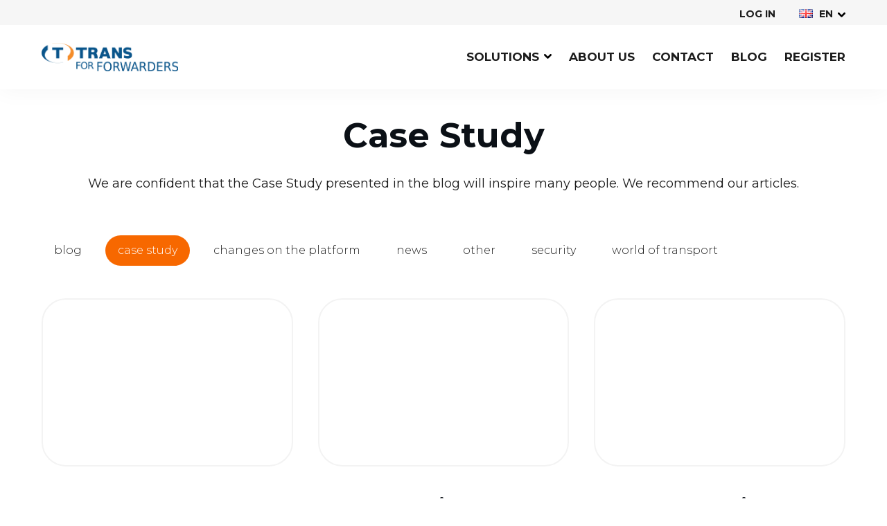

--- FILE ---
content_type: text/html; charset=UTF-8
request_url: https://tff.trans.eu/en/blog/case-study/
body_size: 12861
content:
<!DOCTYPE html><html class="html archive category category-case-study category-260 wp-theme-trans-for-forwarders" lang="en"><head><script data-no-optimize="1">var litespeed_docref=sessionStorage.getItem("litespeed_docref");litespeed_docref&&(Object.defineProperty(document,"referrer",{get:function(){return litespeed_docref}}),sessionStorage.removeItem("litespeed_docref"));</script> <meta charset="utf-8"><meta http-equiv="X-UA-Compatible" content="IE=edge"><meta name="viewport" content="width=device-width, initial-scale=1"><link rel="alternate" type="application/rss+xml" title="Trans For Forwarders Feed" href="https://tff.trans.eu/en/feed/"><link rel="icon" type="image/png" href="https://tff.trans.eu/wp-content/themes/trans-for-forwarders/favicon.png"><meta name='robots' content='index, follow, max-image-preview:large, max-snippet:-1, max-video-preview:-1' /><link rel="alternate" href="https://tff.trans.eu/blog/case-study/" hreflang="pl" /><link rel="alternate" href="https://tff.trans.eu/en/blog/case-study/" hreflang="en" /><link rel="alternate" href="https://tff.trans.eu/fr/blog/case-study/" hreflang="fr" /><link rel="alternate" href="https://tff.trans.eu/nl/blog/case-study/" hreflang="nl" /><link rel="alternate" href="https://tff.trans.eu/tr/blog/case-study/" hreflang="tr" /><link rel="alternate" href="https://tff.trans.eu/bg/blog/kazus/" hreflang="bg" /><link rel="alternate" href="https://tff.trans.eu/sk/blog/case-study/" hreflang="sk" /><link rel="alternate" href="https://tff.trans.eu/cz/blog/case-study/" hreflang="cz" /><link rel="alternate" href="https://tff.trans.eu/ro/blog/case-study/" hreflang="ro" /><link rel="alternate" href="https://tff.trans.eu/hu/blog/case-study/" hreflang="hu" /><link rel="alternate" href="https://tff.trans.eu/es/blog/estudio-de-caso/" hreflang="es" /><link rel="alternate" href="https://tff.trans.eu/lt/blog/case-study/" hreflang="lt" /><title>Case Study - Trans For Forwarders TFF</title><meta name="description" content="We are confident that the Case Study presented in the blog will inspire many people. We recommend our articles." /><link rel="canonical" href="https://tff.trans.eu/en/blog/case-study/" /><meta property="og:locale" content="en_US" /><meta property="og:locale:alternate" content="" /><meta property="og:type" content="article" /><meta property="og:title" content="Case Study - Trans For Forwarders TFF" /><meta property="og:description" content="We are confident that the Case Study presented in the blog will inspire many people. We recommend our articles." /><meta property="og:url" content="https://tff.trans.eu/en/blog/case-study/" /><meta property="og:site_name" content="Trans For Forwarders" /><meta property="og:image" content="https://tff.trans.eu/wp-content/uploads/2022/10/Trans-For-Forwarders-Logo.webp" /><meta property="og:image:width" content="1671" /><meta property="og:image:height" content="344" /><meta property="og:image:type" content="image/webp" /><meta name="twitter:card" content="summary_large_image" /> <script type="application/ld+json" class="yoast-schema-graph">{"@context":"https://schema.org","@graph":[{"@type":"CollectionPage","@id":"https://tff.trans.eu/en/blog/case-study/","url":"https://tff.trans.eu/en/blog/case-study/","name":"Case Study - Trans For Forwarders TFF","isPartOf":{"@id":"https://tff.trans.eu/en/#website"},"primaryImageOfPage":{"@id":"https://tff.trans.eu/en/blog/case-study/#primaryimage"},"image":{"@id":"https://tff.trans.eu/en/blog/case-study/#primaryimage"},"thumbnailUrl":"https://tff.trans.eu/wp-content/uploads/2025/04/870x580-Cover.jpg","description":"We are confident that the Case Study presented in the blog will inspire many people. We recommend our articles.","breadcrumb":{"@id":"https://tff.trans.eu/en/blog/case-study/#breadcrumb"},"inLanguage":"en"},{"@type":"ImageObject","inLanguage":"en","@id":"https://tff.trans.eu/en/blog/case-study/#primaryimage","url":"https://tff.trans.eu/wp-content/uploads/2025/04/870x580-Cover.jpg","contentUrl":"https://tff.trans.eu/wp-content/uploads/2025/04/870x580-Cover.jpg","width":870,"height":580},{"@type":"BreadcrumbList","@id":"https://tff.trans.eu/en/blog/case-study/#breadcrumb","itemListElement":[{"@type":"ListItem","position":1,"name":"Home","item":"https://tff.trans.eu/en/"},{"@type":"ListItem","position":2,"name":"Blog","item":"https://tff.trans.eu/en/blog/"},{"@type":"ListItem","position":3,"name":"Case Study"}]},{"@type":"WebSite","@id":"https://tff.trans.eu/en/#website","url":"https://tff.trans.eu/en/","name":"Trans For Forwarders","description":"Nowoczesna platforma dla spedytorów","publisher":{"@id":"https://tff.trans.eu/en/#organization"},"alternateName":"TFF","potentialAction":[{"@type":"SearchAction","target":{"@type":"EntryPoint","urlTemplate":"https://tff.trans.eu/en/?s={search_term_string}"},"query-input":{"@type":"PropertyValueSpecification","valueRequired":true,"valueName":"search_term_string"}}],"inLanguage":"en"},{"@type":"Organization","@id":"https://tff.trans.eu/en/#organization","name":"Trans For Forwarders","url":"https://tff.trans.eu/en/","logo":{"@type":"ImageObject","inLanguage":"en","@id":"https://tff.trans.eu/en/#/schema/logo/image/","url":"https://tff-public.trans.eu/wp-content/uploads/2022/10/Trans-For-Forwarders-Logo.webp","contentUrl":"https://tff-public.trans.eu/wp-content/uploads/2022/10/Trans-For-Forwarders-Logo.webp","width":1671,"height":344,"caption":"Trans For Forwarders"},"image":{"@id":"https://tff.trans.eu/en/#/schema/logo/image/"}}]}</script> <link rel='dns-prefetch' href='//assets.calendly.com' /><link data-optimized="2" rel="stylesheet" href="https://tff.trans.eu/wp-content/litespeed/css/c101b408ab4aed98f1c9517872ebce8a.css?ver=31c1d" /> <script type="litespeed/javascript" data-src="https://tff.trans.eu/wp-includes/js/jquery/jquery.js?ver=3.7.1" id="jquery-js"></script>  <script type="litespeed/javascript">(function(w,d,s,l,i){w[l]=w[l]||[];w[l].push({'gtm.start':new Date().getTime(),event:'gtm.js'});var f=d.getElementsByTagName(s)[0],j=d.createElement(s),dl=l!='dataLayer'?'&l='+l:'';j.async=!0;j.src='https://www.googletagmanager.com/gtm.js?id='+i+dl;f.parentNode.insertBefore(j,f)})(window,document,'script','dataLayer','GTM-PBHV3KK')</script> </head><body class="en">
<noscript><iframe data-lazyloaded="1" src="about:blank" data-litespeed-src="https://www.googletagmanager.com/ns.html?id=GTM-PBHV3KK"
height="0" width="0" style="display:none;visibility:hidden"></iframe></noscript><div class="pageWrapper"><header class="mainHeader"><nav is="flynt-navigation-bar" class="flyntComponent" id="navBar" aria-label="Bar"><div class="container centerMaxWidthContainer"><ul class="menu"><li class="menu-item">
<a class="menu-link" href="https://auth.platform.trans.eu/accounts/login" target="_blank" rel="noopener noreferrer">LOG IN</a></li></ul><div is="flynt-lang-switcher" class="flyntComponent"><ul class="langMenu"><li class="langMenu-chosen-lang">
<a class="langMenu-chosen-lang--link"><span class="langMenu-chosen-lang--flag"><img src="[data-uri]" alt="English" width="16" height="11" style="width: 16px; height: 11px;" /></span> <span class="langMenu-chosen-lang--slug">en</span></a></li><ul class="langMenu-subMenu"><li class="langMenu-subMenu--item pl ">
<a class="langMenu-subMenu--item--link" href="https://tff.trans.eu/blog/case-study/">
<span class="langMenu-subMenu--item--flag"><img src="[data-uri]" alt="Polski" width="16" height="11" style="width: 16px; height: 11px;" /></span>
<span class="langMenu-subMenu--item--slug">pl</span>
</a></li><li class="langMenu-subMenu--item fr ">
<a class="langMenu-subMenu--item--link" href="https://tff.trans.eu/fr/blog/case-study/">
<span class="langMenu-subMenu--item--flag"><img src="[data-uri]" alt="Français" width="16" height="11" style="width: 16px; height: 11px;" /></span>
<span class="langMenu-subMenu--item--slug">fr</span>
</a></li><li class="langMenu-subMenu--item nl ">
<a class="langMenu-subMenu--item--link" href="https://tff.trans.eu/nl/blog/case-study/">
<span class="langMenu-subMenu--item--flag"><img src="[data-uri]" alt="Nederlands" width="16" height="11" style="width: 16px; height: 11px;" /></span>
<span class="langMenu-subMenu--item--slug">nl</span>
</a></li><li class="langMenu-subMenu--item tr ">
<a class="langMenu-subMenu--item--link" href="https://tff.trans.eu/tr/blog/case-study/">
<span class="langMenu-subMenu--item--flag"><img src="[data-uri]" alt="Türkçe" width="16" height="11" style="width: 16px; height: 11px;" /></span>
<span class="langMenu-subMenu--item--slug">tr</span>
</a></li><li class="langMenu-subMenu--item bg ">
<a class="langMenu-subMenu--item--link" href="https://tff.trans.eu/bg/blog/kazus/">
<span class="langMenu-subMenu--item--flag"><img src="[data-uri]" alt="български" width="16" height="11" style="width: 16px; height: 11px;" /></span>
<span class="langMenu-subMenu--item--slug">bg</span>
</a></li><li class="langMenu-subMenu--item sk ">
<a class="langMenu-subMenu--item--link" href="https://tff.trans.eu/sk/blog/case-study/">
<span class="langMenu-subMenu--item--flag"><img src="[data-uri]" alt="Slovenčina" width="16" height="11" style="width: 16px; height: 11px;" /></span>
<span class="langMenu-subMenu--item--slug">sk</span>
</a></li><li class="langMenu-subMenu--item cz ">
<a class="langMenu-subMenu--item--link" href="https://tff.trans.eu/cz/blog/case-study/">
<span class="langMenu-subMenu--item--flag"><img src="[data-uri]" alt="Čeština" width="16" height="11" style="width: 16px; height: 11px;" /></span>
<span class="langMenu-subMenu--item--slug">cz</span>
</a></li><li class="langMenu-subMenu--item ro ">
<a class="langMenu-subMenu--item--link" href="https://tff.trans.eu/ro/blog/case-study/">
<span class="langMenu-subMenu--item--flag"><img src="[data-uri]" alt="Română" width="16" height="11" style="width: 16px; height: 11px;" /></span>
<span class="langMenu-subMenu--item--slug">ro</span>
</a></li><li class="langMenu-subMenu--item hu ">
<a class="langMenu-subMenu--item--link" href="https://tff.trans.eu/hu/blog/case-study/">
<span class="langMenu-subMenu--item--flag"><img src="[data-uri]" alt="Magyar" width="16" height="11" style="width: 16px; height: 11px;" /></span>
<span class="langMenu-subMenu--item--slug">hu</span>
</a></li><li class="langMenu-subMenu--item es ">
<a class="langMenu-subMenu--item--link" href="https://tff.trans.eu/es/blog/estudio-de-caso/">
<span class="langMenu-subMenu--item--flag"><img src="[data-uri]" alt="Español" width="16" height="11" style="width: 16px; height: 11px;" /></span>
<span class="langMenu-subMenu--item--slug">es</span>
</a></li><li class="langMenu-subMenu--item lt ">
<a class="langMenu-subMenu--item--link" href="https://tff.trans.eu/lt/blog/case-study/">
<span class="langMenu-subMenu--item--flag"><img src="[data-uri]" alt="Lietuviškai" width="16" height="11" style="width: 16px; height: 11px;" /></span>
<span class="langMenu-subMenu--item--slug">lt</span>
</a></li></ul></ul></div></div></nav><nav is="flynt-navigation-main" class="flyntComponent" aria-label="Main"><div class="wrapper"><div class="container centerMaxWidthContainer"><a class="logo" href="https://tff.trans.eu/en/">
<img data-lazyloaded="1" src="[data-uri]" width="1671" height="344" class="logo-image" data-src="https://tff.trans.eu/wp-content/themes/trans-for-forwarders/dist/Components/NavigationMain/Assets/logo-c8a294061e.png" alt="Trans For Forwarders">
</a><div class="subcontainer"><ul class="menu"><li class="menu-item menu-item--1972 ">
<a class="menu-link menu-link--1972   menu-link--has-child" href="#" >Solutions</a><div class="subMenu"><ul class="subMenu-list"><li class="subMenu-list-item">
<a class="subMenu-list-item--link " href="https://tff.trans.eu/en/solutions/public-freight-exchange/" > Public Freight Exchange</a></li><li class="subMenu-list-item">
<a class="subMenu-list-item--link " href="https://tff.trans.eu/en/solutions/best-route-assistant/" > Best Route Assistant</a></li><li class="subMenu-list-item">
<a class="subMenu-list-item--link " href="https://tff.trans.eu/en/solutions/direct-offers/" > DIRECT OFFERS</a></li></ul></div></li><li class="menu-item menu-item--1980 ">
<a class="menu-link menu-link--1980  " href="https://tff.trans.eu/en/about-us/" >About us</a></li><li class="menu-item menu-item--1979 ">
<a class="menu-link menu-link--1979  " href="https://tff.trans.eu/en/contact/" >Contact</a></li><li class="menu-item menu-item--1981 ">
<a class="menu-link menu-link--1981  " href="https://tff.trans.eu/en/blog/" >Blog</a></li><li class="menu-item menu-item--1982 ">
<a class="menu-link menu-link--1982  " href="https://register.trans.eu/?lang=en" target="_blank">Register</a></li></ul></div></div></div></nav><nav is="flynt-navigation-burger" class="flyntComponent" aria-label="Main"><div class="container centerMaxWidthContainer">
<a class="logo" href="https://tff.trans.eu/en/">
<img data-lazyloaded="1" src="[data-uri]" width="630" height="129" class="logo-image" data-src="https://tff.trans.eu/wp-content/themes/trans-for-forwarders/dist/Components/NavigationBurger/Assets/logo-eddb8bf558.png" alt="Trans For Forwarders">
</a><div class="mobile-menu"><nav is="flynt-navigation-mobile" class="flyntComponent" aria-label="Mobile"><ul class="mobile-menu"></ul></nav></div><div class="lang-switch"><div is="flynt-lang-switcher" class="flyntComponent"><ul class="langMenu"><li class="langMenu-chosen-lang">
<a class="langMenu-chosen-lang--link"><span class="langMenu-chosen-lang--flag"><img src="[data-uri]" alt="English" width="16" height="11" style="width: 16px; height: 11px;" /></span> <span class="langMenu-chosen-lang--slug">en</span></a></li><ul class="langMenu-subMenu"><li class="langMenu-subMenu--item pl ">
<a class="langMenu-subMenu--item--link" href="https://tff.trans.eu/blog/case-study/">
<span class="langMenu-subMenu--item--flag"><img src="[data-uri]" alt="Polski" width="16" height="11" style="width: 16px; height: 11px;" /></span>
<span class="langMenu-subMenu--item--slug">pl</span>
</a></li><li class="langMenu-subMenu--item fr ">
<a class="langMenu-subMenu--item--link" href="https://tff.trans.eu/fr/blog/case-study/">
<span class="langMenu-subMenu--item--flag"><img src="[data-uri]" alt="Français" width="16" height="11" style="width: 16px; height: 11px;" /></span>
<span class="langMenu-subMenu--item--slug">fr</span>
</a></li><li class="langMenu-subMenu--item nl ">
<a class="langMenu-subMenu--item--link" href="https://tff.trans.eu/nl/blog/case-study/">
<span class="langMenu-subMenu--item--flag"><img src="[data-uri]" alt="Nederlands" width="16" height="11" style="width: 16px; height: 11px;" /></span>
<span class="langMenu-subMenu--item--slug">nl</span>
</a></li><li class="langMenu-subMenu--item tr ">
<a class="langMenu-subMenu--item--link" href="https://tff.trans.eu/tr/blog/case-study/">
<span class="langMenu-subMenu--item--flag"><img src="[data-uri]" alt="Türkçe" width="16" height="11" style="width: 16px; height: 11px;" /></span>
<span class="langMenu-subMenu--item--slug">tr</span>
</a></li><li class="langMenu-subMenu--item bg ">
<a class="langMenu-subMenu--item--link" href="https://tff.trans.eu/bg/blog/kazus/">
<span class="langMenu-subMenu--item--flag"><img src="[data-uri]" alt="български" width="16" height="11" style="width: 16px; height: 11px;" /></span>
<span class="langMenu-subMenu--item--slug">bg</span>
</a></li><li class="langMenu-subMenu--item sk ">
<a class="langMenu-subMenu--item--link" href="https://tff.trans.eu/sk/blog/case-study/">
<span class="langMenu-subMenu--item--flag"><img src="[data-uri]" alt="Slovenčina" width="16" height="11" style="width: 16px; height: 11px;" /></span>
<span class="langMenu-subMenu--item--slug">sk</span>
</a></li><li class="langMenu-subMenu--item cz ">
<a class="langMenu-subMenu--item--link" href="https://tff.trans.eu/cz/blog/case-study/">
<span class="langMenu-subMenu--item--flag"><img src="[data-uri]" alt="Čeština" width="16" height="11" style="width: 16px; height: 11px;" /></span>
<span class="langMenu-subMenu--item--slug">cz</span>
</a></li><li class="langMenu-subMenu--item ro ">
<a class="langMenu-subMenu--item--link" href="https://tff.trans.eu/ro/blog/case-study/">
<span class="langMenu-subMenu--item--flag"><img src="[data-uri]" alt="Română" width="16" height="11" style="width: 16px; height: 11px;" /></span>
<span class="langMenu-subMenu--item--slug">ro</span>
</a></li><li class="langMenu-subMenu--item hu ">
<a class="langMenu-subMenu--item--link" href="https://tff.trans.eu/hu/blog/case-study/">
<span class="langMenu-subMenu--item--flag"><img src="[data-uri]" alt="Magyar" width="16" height="11" style="width: 16px; height: 11px;" /></span>
<span class="langMenu-subMenu--item--slug">hu</span>
</a></li><li class="langMenu-subMenu--item es ">
<a class="langMenu-subMenu--item--link" href="https://tff.trans.eu/es/blog/estudio-de-caso/">
<span class="langMenu-subMenu--item--flag"><img src="[data-uri]" alt="Español" width="16" height="11" style="width: 16px; height: 11px;" /></span>
<span class="langMenu-subMenu--item--slug">es</span>
</a></li><li class="langMenu-subMenu--item lt ">
<a class="langMenu-subMenu--item--link" href="https://tff.trans.eu/lt/blog/case-study/">
<span class="langMenu-subMenu--item--flag"><img src="[data-uri]" alt="Lietuviškai" width="16" height="11" style="width: 16px; height: 11px;" /></span>
<span class="langMenu-subMenu--item--slug">lt</span>
</a></li></ul></ul></div></div><button class="hamburger" type="button" data-toggle-menu aria-expanded="false" aria-controls="navigationBurger-menu">
<span class="visuallyHidden">Toggle Menu</span>
<span class="hamburger-barPrimary"></span>
<span class="hamburger-barSecondary"></span>
</button></div><ul class="menu" id="navigationBurger-menu"><li class="menu-item ">
<a class="menu-link" href="https://tff.trans.eu/en/solutions/public-freight-exchange/" >Public Freight Exchange</a></li><li class="menu-item ">
<a class="menu-link" href="https://tff.trans.eu/en/solutions/best-route-assistant/" >Best Route Assistant</a></li><li class="menu-item ">
<a class="menu-link" href="https://tff.trans.eu/en/solutions/direct-offers/" >DIRECT OFFERS</a></li><li class="menu-item ">
<a class="menu-link" href="https://tff.trans.eu/en/about-us/" >About us</a></li><li class="menu-item ">
<a class="menu-link" href="https://tff.trans.eu/en/blog/" >Blog</a></li><li class="menu-item ">
<a class="menu-link" href="https://tff.trans.eu/en/contact/" >Contact</a></li><li class="menu-item ">
<a class="menu-link" href="https://register.trans.eu/?lang=en" >Register</a></li></ul></nav></header><main id="mainContent" class="mainContent" aria-label="Content"><div class="flyntComponent componentSpacing themeTff" is="flynt-grid-posts-archive"><div class="container centerMaxWidthContainer"><div class="preContent"><h1>Case Study</h1><p>We are confident that the Case Study presented in the blog will inspire many people. We recommend our articles.</p></div><ul class="filter"><li class="filter-item">
<a href="https://tff.trans.eu/en/blog/" class="filter-button button button--small button--ghost">
<span class="visuallyHidden">Filter by</span>All
</a></li><li class="filter-item">
<a href="https://tff.trans.eu/en/blog/" class="filter-button button button--small button--ghost">
<span class="visuallyHidden">Filter by</span>Blog
</a></li><li class="filter-item">
<a href="https://tff.trans.eu/en/blog/case-study/" class="filter-button button button--small 1">
<span class="visuallyHidden">Filter by</span>Case Study
</a></li><li class="filter-item">
<a href="https://tff.trans.eu/en/blog/changes-on-the-platform/" class="filter-button button button--small button--ghost">
<span class="visuallyHidden">Filter by</span>Changes on the Platform
</a></li><li class="filter-item">
<a href="https://tff.trans.eu/en/blog/news/" class="filter-button button button--small button--ghost">
<span class="visuallyHidden">Filter by</span>News
</a></li><li class="filter-item">
<a href="https://tff.trans.eu/en/blog/other/" class="filter-button button button--small button--ghost">
<span class="visuallyHidden">Filter by</span>Other
</a></li><li class="filter-item">
<a href="https://tff.trans.eu/en/blog/security/" class="filter-button button button--small button--ghost">
<span class="visuallyHidden">Filter by</span>Security
</a></li><li class="filter-item">
<a href="https://tff.trans.eu/en/blog/world-of-transport/" class="filter-button button button--small button--ghost">
<span class="visuallyHidden">Filter by</span>World of transport
</a></li></ul><ul class="posts"><li class="post"><a class="post-link" href="https://tff.trans.eu/en/blog/case-study/tels-global/"><figure class="figure">
<img class="figure-image lazyload" src="https://tff.trans.eu/wp-content/uploads/resized/2025/04/870x580-Cover-424x283-c-default.jpg" srcset="[data-uri]" data-srcset="
https://tff.trans.eu/wp-content/uploads/resized/2025/04/870x580-Cover-1920x1280-c-default.jpg 1920w,
https://tff.trans.eu/wp-content/uploads/resized/2025/04/870x580-Cover-1320x880-c-default.jpg 1320w,
https://tff.trans.eu/wp-content/uploads/resized/2025/04/870x580-Cover-1280x853-c-default.jpg 1280w,
https://tff.trans.eu/wp-content/uploads/resized/2025/04/870x580-Cover-1050x700-c-default.jpg 1050w,
https://tff.trans.eu/wp-content/uploads/resized/2025/04/870x580-Cover-750x500-c-default.jpg 750w,
https://tff.trans.eu/wp-content/uploads/resized/2025/04/870x580-Cover-600x400-c-default.jpg 600w,
https://tff.trans.eu/wp-content/uploads/resized/2025/04/870x580-Cover-424x283-c-default.jpg 424w,
https://tff.trans.eu/wp-content/uploads/resized/2025/04/870x580-Cover-312x208-c-default.jpg 312w" data-sizes="auto" alt="TELS GLOBAL&#8217;s success with Trans.eu&#8217;s carrier network"></figure><div class="post-inner"><h2 class="h3 post-title">TELS GLOBAL&#8217;s success with Trans.eu&#8217;s carrier network</h2>
<span class="more">
Read More<i>
<svg id="arrow_right" data-name="Arrow right" xmlns="http://www.w3.org/2000/svg" viewbox="0 0 15.43 9.82"><path d="M10.47,0l-2,2,1.57,1.56H0V6.3H10.06L8.49,7.86l2,2,5-4.91Z"/></svg>
</i>
</span></div></a></li><li class="post"><a class="post-link" href="https://tff.trans.eu/en/blog/xpo-romania-leadership-in-technology-and-operational-efficiency-with-trans-eu/"><figure class="figure">
<img class="figure-image lazyload" src="https://tff.trans.eu/wp-content/uploads/resized/2025/02/thumbnail-story-xpo-eng-2-424x283-c-default.png" srcset="[data-uri]" data-srcset="
https://tff.trans.eu/wp-content/uploads/resized/2025/02/thumbnail-story-xpo-eng-2-1920x1280-c-default.png 1920w,
https://tff.trans.eu/wp-content/uploads/resized/2025/02/thumbnail-story-xpo-eng-2-1320x880-c-default.png 1320w,
https://tff.trans.eu/wp-content/uploads/resized/2025/02/thumbnail-story-xpo-eng-2-1280x853-c-default.png 1280w,
https://tff.trans.eu/wp-content/uploads/resized/2025/02/thumbnail-story-xpo-eng-2-1050x700-c-default.png 1050w,
https://tff.trans.eu/wp-content/uploads/resized/2025/02/thumbnail-story-xpo-eng-2-750x500-c-default.png 750w,
https://tff.trans.eu/wp-content/uploads/resized/2025/02/thumbnail-story-xpo-eng-2-600x400-c-default.png 600w,
https://tff.trans.eu/wp-content/uploads/resized/2025/02/thumbnail-story-xpo-eng-2-424x283-c-default.png 424w,
https://tff.trans.eu/wp-content/uploads/resized/2025/02/thumbnail-story-xpo-eng-2-312x208-c-default.png 312w" data-sizes="auto" alt="XPO Romania: Leadership in technology and operational efficiency with Trans.eu"></figure><div class="post-inner"><h2 class="h3 post-title">XPO Romania: Leadership in technology and operational efficiency with Trans.eu</h2>
<span class="more">
Read More<i>
<svg id="arrow_right" data-name="Arrow right" xmlns="http://www.w3.org/2000/svg" viewbox="0 0 15.43 9.82"><path d="M10.47,0l-2,2,1.57,1.56H0V6.3H10.06L8.49,7.86l2,2,5-4.91Z"/></svg>
</i>
</span></div></a></li><li class="post"><a class="post-link" href="https://tff.trans.eu/en/blog/case-study/ocs-ensures-high-quality-standards-with-private-exchange/"><figure class="figure">
<img class="figure-image lazyload" src="https://tff.trans.eu/wp-content/uploads/resized/2023/10/OCS-DollLeiber-Trans.eu-private-freight-exchange-424x283-c-default.png" srcset="[data-uri]" data-srcset="
https://tff.trans.eu/wp-content/uploads/resized/2023/10/OCS-DollLeiber-Trans.eu-private-freight-exchange-1920x1280-c-default.png 1920w,
https://tff.trans.eu/wp-content/uploads/resized/2023/10/OCS-DollLeiber-Trans.eu-private-freight-exchange-1320x880-c-default.png 1320w,
https://tff.trans.eu/wp-content/uploads/resized/2023/10/OCS-DollLeiber-Trans.eu-private-freight-exchange-1280x853-c-default.png 1280w,
https://tff.trans.eu/wp-content/uploads/resized/2023/10/OCS-DollLeiber-Trans.eu-private-freight-exchange-1050x700-c-default.png 1050w,
https://tff.trans.eu/wp-content/uploads/resized/2023/10/OCS-DollLeiber-Trans.eu-private-freight-exchange-750x500-c-default.png 750w,
https://tff.trans.eu/wp-content/uploads/resized/2023/10/OCS-DollLeiber-Trans.eu-private-freight-exchange-600x400-c-default.png 600w,
https://tff.trans.eu/wp-content/uploads/resized/2023/10/OCS-DollLeiber-Trans.eu-private-freight-exchange-424x283-c-default.png 424w,
https://tff.trans.eu/wp-content/uploads/resized/2023/10/OCS-DollLeiber-Trans.eu-private-freight-exchange-312x208-c-default.png 312w" data-sizes="auto" alt="OCS ensures high-quality standards with private exchange"></figure><div class="post-inner"><h2 class="h3 post-title">OCS ensures high-quality standards with private exchange</h2>
<span class="more">
Read More<i>
<svg id="arrow_right" data-name="Arrow right" xmlns="http://www.w3.org/2000/svg" viewbox="0 0 15.43 9.82"><path d="M10.47,0l-2,2,1.57,1.56H0V6.3H10.06L8.49,7.86l2,2,5-4.91Z"/></svg>
</i>
</span></div></a></li></ul></div></div></main><footer class="mainFooter"><div class="flyntComponent themeTff" is="flynt-navigation-footer"><div class="centerMaxWidthContainer"><div class="dekra">
<img data-lazyloaded="1" src="[data-uri]" width="160" height="232" data-src="https://tff.trans.eu/wp-content/uploads/2023/01/iso-dekra-en.png" alt=""></div><div class="col"><div class="footer--helpline"><p>Trans.eu BV<br />
Zeemanstraat 37b<br />
2991 XR Barendrecht<br />
The Netherlands</p></div></div></div><div class="social"><div class="container centerMaxWidthContainer"><div class="col-left"><div class="support"><div class="support--title"> Supporting member of:</div>
<a class="support--link" href="https://truckerslife.eu/" rel="nofollow">
<img data-lazyloaded="1" src="[data-uri]" width="159" height="47" data-src="https://tff.trans.eu/wp-content/uploads/2022/08/truckerslife.png" alt="">
</a></div></div><div class="col-right"><div class="social-media"><div class="social-media--title"> Find us</div>
<a class="social-media--link" href="https://www.facebook.com/platformtranseu/" rel="nofollow">
<img data-lazyloaded="1" src="[data-uri]" width="44" height="43" data-src="https://tff.trans.eu/wp-content/uploads/2022/08/ico-fb.png" alt="">
</a>
<a class="social-media--link" href="https://nl.linkedin.com/company/trans-eu-bv" rel="nofollow">
<img data-lazyloaded="1" src="[data-uri]" width="44" height="43" data-src="https://tff.trans.eu/wp-content/uploads/2022/08/ico-in.png" alt="">
</a>
<a class="social-media--link" href="https://www.youtube.com/watch?v=yH1F9JgaxmY" rel="nofollow">
<img data-lazyloaded="1" src="[data-uri]" width="44" height="43" data-src="https://tff.trans.eu/wp-content/uploads/2022/08/ico-yt.png" alt="">
</a></div></div></div></div><div class="container centerMaxWidthContainer bottom"><div class="col col-left"><nav class="footer--navigation" aria-label="Footer"><ul class="menu menu--level-0"><li class="menu-item menu-item-type-custom menu-item-object-custom menu-item-1998">
<a class="menu-link" href="https://www.trans.eu/en/regulations/"  target="_self" rel="nofollow">Regulations</a></li><li class="menu-item menu-item-type-custom menu-item-object-custom menu-item-1999">
<a class="menu-link" href="https://www.trans.eu/en/license/"  target="_self" rel="nofollow">License</a></li><li class="menu-item menu-item-type-custom menu-item-object-custom menu-item-2000">
<a class="menu-link" href="https://www.trans.eu/en/privacy-policy/"  target="_self" rel="nofollow">Privacy policy</a></li></ul></nav></div><div class="col col-right"><div class="footer--copyright"><p>© Copyright 2026 Trans.eu Group S.A.</p></div></div></div></div></footer></div><div class="wpFooter"> <script type="speculationrules">{"prefetch":[{"source":"document","where":{"and":[{"href_matches":"\/*"},{"not":{"href_matches":["\/wp-*.php","\/wp-admin\/*","\/wp-content\/uploads\/*","\/wp-content\/*","\/wp-content\/plugins\/*","\/wp-content\/themes\/trans-for-forwarders\/*","\/*\\?(.+)"]}},{"not":{"selector_matches":"a[rel~=\"nofollow\"]"}},{"not":{"selector_matches":".no-prefetch, .no-prefetch a"}}]},"eagerness":"conservative"}]}</script> </div> <script data-no-optimize="1">window.lazyLoadOptions=Object.assign({},{threshold:300},window.lazyLoadOptions||{});!function(t,e){"object"==typeof exports&&"undefined"!=typeof module?module.exports=e():"function"==typeof define&&define.amd?define(e):(t="undefined"!=typeof globalThis?globalThis:t||self).LazyLoad=e()}(this,function(){"use strict";function e(){return(e=Object.assign||function(t){for(var e=1;e<arguments.length;e++){var n,a=arguments[e];for(n in a)Object.prototype.hasOwnProperty.call(a,n)&&(t[n]=a[n])}return t}).apply(this,arguments)}function o(t){return e({},at,t)}function l(t,e){return t.getAttribute(gt+e)}function c(t){return l(t,vt)}function s(t,e){return function(t,e,n){e=gt+e;null!==n?t.setAttribute(e,n):t.removeAttribute(e)}(t,vt,e)}function i(t){return s(t,null),0}function r(t){return null===c(t)}function u(t){return c(t)===_t}function d(t,e,n,a){t&&(void 0===a?void 0===n?t(e):t(e,n):t(e,n,a))}function f(t,e){et?t.classList.add(e):t.className+=(t.className?" ":"")+e}function _(t,e){et?t.classList.remove(e):t.className=t.className.replace(new RegExp("(^|\\s+)"+e+"(\\s+|$)")," ").replace(/^\s+/,"").replace(/\s+$/,"")}function g(t){return t.llTempImage}function v(t,e){!e||(e=e._observer)&&e.unobserve(t)}function b(t,e){t&&(t.loadingCount+=e)}function p(t,e){t&&(t.toLoadCount=e)}function n(t){for(var e,n=[],a=0;e=t.children[a];a+=1)"SOURCE"===e.tagName&&n.push(e);return n}function h(t,e){(t=t.parentNode)&&"PICTURE"===t.tagName&&n(t).forEach(e)}function a(t,e){n(t).forEach(e)}function m(t){return!!t[lt]}function E(t){return t[lt]}function I(t){return delete t[lt]}function y(e,t){var n;m(e)||(n={},t.forEach(function(t){n[t]=e.getAttribute(t)}),e[lt]=n)}function L(a,t){var o;m(a)&&(o=E(a),t.forEach(function(t){var e,n;e=a,(t=o[n=t])?e.setAttribute(n,t):e.removeAttribute(n)}))}function k(t,e,n){f(t,e.class_loading),s(t,st),n&&(b(n,1),d(e.callback_loading,t,n))}function A(t,e,n){n&&t.setAttribute(e,n)}function O(t,e){A(t,rt,l(t,e.data_sizes)),A(t,it,l(t,e.data_srcset)),A(t,ot,l(t,e.data_src))}function w(t,e,n){var a=l(t,e.data_bg_multi),o=l(t,e.data_bg_multi_hidpi);(a=nt&&o?o:a)&&(t.style.backgroundImage=a,n=n,f(t=t,(e=e).class_applied),s(t,dt),n&&(e.unobserve_completed&&v(t,e),d(e.callback_applied,t,n)))}function x(t,e){!e||0<e.loadingCount||0<e.toLoadCount||d(t.callback_finish,e)}function M(t,e,n){t.addEventListener(e,n),t.llEvLisnrs[e]=n}function N(t){return!!t.llEvLisnrs}function z(t){if(N(t)){var e,n,a=t.llEvLisnrs;for(e in a){var o=a[e];n=e,o=o,t.removeEventListener(n,o)}delete t.llEvLisnrs}}function C(t,e,n){var a;delete t.llTempImage,b(n,-1),(a=n)&&--a.toLoadCount,_(t,e.class_loading),e.unobserve_completed&&v(t,n)}function R(i,r,c){var l=g(i)||i;N(l)||function(t,e,n){N(t)||(t.llEvLisnrs={});var a="VIDEO"===t.tagName?"loadeddata":"load";M(t,a,e),M(t,"error",n)}(l,function(t){var e,n,a,o;n=r,a=c,o=u(e=i),C(e,n,a),f(e,n.class_loaded),s(e,ut),d(n.callback_loaded,e,a),o||x(n,a),z(l)},function(t){var e,n,a,o;n=r,a=c,o=u(e=i),C(e,n,a),f(e,n.class_error),s(e,ft),d(n.callback_error,e,a),o||x(n,a),z(l)})}function T(t,e,n){var a,o,i,r,c;t.llTempImage=document.createElement("IMG"),R(t,e,n),m(c=t)||(c[lt]={backgroundImage:c.style.backgroundImage}),i=n,r=l(a=t,(o=e).data_bg),c=l(a,o.data_bg_hidpi),(r=nt&&c?c:r)&&(a.style.backgroundImage='url("'.concat(r,'")'),g(a).setAttribute(ot,r),k(a,o,i)),w(t,e,n)}function G(t,e,n){var a;R(t,e,n),a=e,e=n,(t=Et[(n=t).tagName])&&(t(n,a),k(n,a,e))}function D(t,e,n){var a;a=t,(-1<It.indexOf(a.tagName)?G:T)(t,e,n)}function S(t,e,n){var a;t.setAttribute("loading","lazy"),R(t,e,n),a=e,(e=Et[(n=t).tagName])&&e(n,a),s(t,_t)}function V(t){t.removeAttribute(ot),t.removeAttribute(it),t.removeAttribute(rt)}function j(t){h(t,function(t){L(t,mt)}),L(t,mt)}function F(t){var e;(e=yt[t.tagName])?e(t):m(e=t)&&(t=E(e),e.style.backgroundImage=t.backgroundImage)}function P(t,e){var n;F(t),n=e,r(e=t)||u(e)||(_(e,n.class_entered),_(e,n.class_exited),_(e,n.class_applied),_(e,n.class_loading),_(e,n.class_loaded),_(e,n.class_error)),i(t),I(t)}function U(t,e,n,a){var o;n.cancel_on_exit&&(c(t)!==st||"IMG"===t.tagName&&(z(t),h(o=t,function(t){V(t)}),V(o),j(t),_(t,n.class_loading),b(a,-1),i(t),d(n.callback_cancel,t,e,a)))}function $(t,e,n,a){var o,i,r=(i=t,0<=bt.indexOf(c(i)));s(t,"entered"),f(t,n.class_entered),_(t,n.class_exited),o=t,i=a,n.unobserve_entered&&v(o,i),d(n.callback_enter,t,e,a),r||D(t,n,a)}function q(t){return t.use_native&&"loading"in HTMLImageElement.prototype}function H(t,o,i){t.forEach(function(t){return(a=t).isIntersecting||0<a.intersectionRatio?$(t.target,t,o,i):(e=t.target,n=t,a=o,t=i,void(r(e)||(f(e,a.class_exited),U(e,n,a,t),d(a.callback_exit,e,n,t))));var e,n,a})}function B(e,n){var t;tt&&!q(e)&&(n._observer=new IntersectionObserver(function(t){H(t,e,n)},{root:(t=e).container===document?null:t.container,rootMargin:t.thresholds||t.threshold+"px"}))}function J(t){return Array.prototype.slice.call(t)}function K(t){return t.container.querySelectorAll(t.elements_selector)}function Q(t){return c(t)===ft}function W(t,e){return e=t||K(e),J(e).filter(r)}function X(e,t){var n;(n=K(e),J(n).filter(Q)).forEach(function(t){_(t,e.class_error),i(t)}),t.update()}function t(t,e){var n,a,t=o(t);this._settings=t,this.loadingCount=0,B(t,this),n=t,a=this,Y&&window.addEventListener("online",function(){X(n,a)}),this.update(e)}var Y="undefined"!=typeof window,Z=Y&&!("onscroll"in window)||"undefined"!=typeof navigator&&/(gle|ing|ro)bot|crawl|spider/i.test(navigator.userAgent),tt=Y&&"IntersectionObserver"in window,et=Y&&"classList"in document.createElement("p"),nt=Y&&1<window.devicePixelRatio,at={elements_selector:".lazy",container:Z||Y?document:null,threshold:300,thresholds:null,data_src:"src",data_srcset:"srcset",data_sizes:"sizes",data_bg:"bg",data_bg_hidpi:"bg-hidpi",data_bg_multi:"bg-multi",data_bg_multi_hidpi:"bg-multi-hidpi",data_poster:"poster",class_applied:"applied",class_loading:"litespeed-loading",class_loaded:"litespeed-loaded",class_error:"error",class_entered:"entered",class_exited:"exited",unobserve_completed:!0,unobserve_entered:!1,cancel_on_exit:!0,callback_enter:null,callback_exit:null,callback_applied:null,callback_loading:null,callback_loaded:null,callback_error:null,callback_finish:null,callback_cancel:null,use_native:!1},ot="src",it="srcset",rt="sizes",ct="poster",lt="llOriginalAttrs",st="loading",ut="loaded",dt="applied",ft="error",_t="native",gt="data-",vt="ll-status",bt=[st,ut,dt,ft],pt=[ot],ht=[ot,ct],mt=[ot,it,rt],Et={IMG:function(t,e){h(t,function(t){y(t,mt),O(t,e)}),y(t,mt),O(t,e)},IFRAME:function(t,e){y(t,pt),A(t,ot,l(t,e.data_src))},VIDEO:function(t,e){a(t,function(t){y(t,pt),A(t,ot,l(t,e.data_src))}),y(t,ht),A(t,ct,l(t,e.data_poster)),A(t,ot,l(t,e.data_src)),t.load()}},It=["IMG","IFRAME","VIDEO"],yt={IMG:j,IFRAME:function(t){L(t,pt)},VIDEO:function(t){a(t,function(t){L(t,pt)}),L(t,ht),t.load()}},Lt=["IMG","IFRAME","VIDEO"];return t.prototype={update:function(t){var e,n,a,o=this._settings,i=W(t,o);{if(p(this,i.length),!Z&&tt)return q(o)?(e=o,n=this,i.forEach(function(t){-1!==Lt.indexOf(t.tagName)&&S(t,e,n)}),void p(n,0)):(t=this._observer,o=i,t.disconnect(),a=t,void o.forEach(function(t){a.observe(t)}));this.loadAll(i)}},destroy:function(){this._observer&&this._observer.disconnect(),K(this._settings).forEach(function(t){I(t)}),delete this._observer,delete this._settings,delete this.loadingCount,delete this.toLoadCount},loadAll:function(t){var e=this,n=this._settings;W(t,n).forEach(function(t){v(t,e),D(t,n,e)})},restoreAll:function(){var e=this._settings;K(e).forEach(function(t){P(t,e)})}},t.load=function(t,e){e=o(e);D(t,e)},t.resetStatus=function(t){i(t)},t}),function(t,e){"use strict";function n(){e.body.classList.add("litespeed_lazyloaded")}function a(){console.log("[LiteSpeed] Start Lazy Load"),o=new LazyLoad(Object.assign({},t.lazyLoadOptions||{},{elements_selector:"[data-lazyloaded]",callback_finish:n})),i=function(){o.update()},t.MutationObserver&&new MutationObserver(i).observe(e.documentElement,{childList:!0,subtree:!0,attributes:!0})}var o,i;t.addEventListener?t.addEventListener("load",a,!1):t.attachEvent("onload",a)}(window,document);</script><script data-no-optimize="1">window.litespeed_ui_events=window.litespeed_ui_events||["mouseover","click","keydown","wheel","touchmove","touchstart"];var urlCreator=window.URL||window.webkitURL;function litespeed_load_delayed_js_force(){console.log("[LiteSpeed] Start Load JS Delayed"),litespeed_ui_events.forEach(e=>{window.removeEventListener(e,litespeed_load_delayed_js_force,{passive:!0})}),document.querySelectorAll("iframe[data-litespeed-src]").forEach(e=>{e.setAttribute("src",e.getAttribute("data-litespeed-src"))}),"loading"==document.readyState?window.addEventListener("DOMContentLoaded",litespeed_load_delayed_js):litespeed_load_delayed_js()}litespeed_ui_events.forEach(e=>{window.addEventListener(e,litespeed_load_delayed_js_force,{passive:!0})});async function litespeed_load_delayed_js(){let t=[];for(var d in document.querySelectorAll('script[type="litespeed/javascript"]').forEach(e=>{t.push(e)}),t)await new Promise(e=>litespeed_load_one(t[d],e));document.dispatchEvent(new Event("DOMContentLiteSpeedLoaded")),window.dispatchEvent(new Event("DOMContentLiteSpeedLoaded"))}function litespeed_load_one(t,e){console.log("[LiteSpeed] Load ",t);var d=document.createElement("script");d.addEventListener("load",e),d.addEventListener("error",e),t.getAttributeNames().forEach(e=>{"type"!=e&&d.setAttribute("data-src"==e?"src":e,t.getAttribute(e))});let a=!(d.type="text/javascript");!d.src&&t.textContent&&(d.src=litespeed_inline2src(t.textContent),a=!0),t.after(d),t.remove(),a&&e()}function litespeed_inline2src(t){try{var d=urlCreator.createObjectURL(new Blob([t.replace(/^(?:<!--)?(.*?)(?:-->)?$/gm,"$1")],{type:"text/javascript"}))}catch(e){d="data:text/javascript;base64,"+btoa(t.replace(/^(?:<!--)?(.*?)(?:-->)?$/gm,"$1"))}return d}</script><script data-no-optimize="1">var litespeed_vary=document.cookie.replace(/(?:(?:^|.*;\s*)_lscache_vary\s*\=\s*([^;]*).*$)|^.*$/,"");litespeed_vary||fetch("/wp-content/plugins/litespeed-cache/guest.vary.php",{method:"POST",cache:"no-cache",redirect:"follow"}).then(e=>e.json()).then(e=>{console.log(e),e.hasOwnProperty("reload")&&"yes"==e.reload&&(sessionStorage.setItem("litespeed_docref",document.referrer),window.location.reload(!0))});</script><script data-optimized="1" type="litespeed/javascript" data-src="https://tff.trans.eu/wp-content/litespeed/js/b83add0b2242e73ac97828cdf55c42a5.js?ver=31c1d"></script></body></html>
<!-- Page optimized by LiteSpeed Cache @2026-01-21 18:50:16 -->

<!-- Page cached by LiteSpeed Cache 7.7 on 2026-01-21 18:50:15 -->
<!-- Guest Mode -->
<!-- QUIC.cloud UCSS in queue -->

--- FILE ---
content_type: text/css
request_url: https://tff.trans.eu/wp-content/litespeed/css/c101b408ab4aed98f1c9517872ebce8a.css?ver=31c1d
body_size: 59193
content:
@import url(https://fonts.googleapis.com/css2?family=Montserrat:wght@300;400;500;600;700;800;900&display=swap);img:is([sizes="auto" i],[sizes^="auto," i]){contain-intrinsic-size:3000px 1500px}
/*! This file is auto-generated */
.wp-block-button__link{color:#fff;background-color:#32373c;border-radius:9999px;box-shadow:none;text-decoration:none;padding:calc(.667em + 2px) calc(1.333em + 2px);font-size:1.125em}.wp-block-file__button{background:#32373c;color:#fff;text-decoration:none}:root{--wp--preset--aspect-ratio--square:1;--wp--preset--aspect-ratio--4-3:4/3;--wp--preset--aspect-ratio--3-4:3/4;--wp--preset--aspect-ratio--3-2:3/2;--wp--preset--aspect-ratio--2-3:2/3;--wp--preset--aspect-ratio--16-9:16/9;--wp--preset--aspect-ratio--9-16:9/16;--wp--preset--color--black:#000000;--wp--preset--color--cyan-bluish-gray:#abb8c3;--wp--preset--color--white:#ffffff;--wp--preset--color--pale-pink:#f78da7;--wp--preset--color--vivid-red:#cf2e2e;--wp--preset--color--luminous-vivid-orange:#ff6900;--wp--preset--color--luminous-vivid-amber:#fcb900;--wp--preset--color--light-green-cyan:#7bdcb5;--wp--preset--color--vivid-green-cyan:#00d084;--wp--preset--color--pale-cyan-blue:#8ed1fc;--wp--preset--color--vivid-cyan-blue:#0693e3;--wp--preset--color--vivid-purple:#9b51e0;--wp--preset--gradient--vivid-cyan-blue-to-vivid-purple:linear-gradient(135deg,rgba(6,147,227,1) 0%,rgb(155,81,224) 100%);--wp--preset--gradient--light-green-cyan-to-vivid-green-cyan:linear-gradient(135deg,rgb(122,220,180) 0%,rgb(0,208,130) 100%);--wp--preset--gradient--luminous-vivid-amber-to-luminous-vivid-orange:linear-gradient(135deg,rgba(252,185,0,1) 0%,rgba(255,105,0,1) 100%);--wp--preset--gradient--luminous-vivid-orange-to-vivid-red:linear-gradient(135deg,rgba(255,105,0,1) 0%,rgb(207,46,46) 100%);--wp--preset--gradient--very-light-gray-to-cyan-bluish-gray:linear-gradient(135deg,rgb(238,238,238) 0%,rgb(169,184,195) 100%);--wp--preset--gradient--cool-to-warm-spectrum:linear-gradient(135deg,rgb(74,234,220) 0%,rgb(151,120,209) 20%,rgb(207,42,186) 40%,rgb(238,44,130) 60%,rgb(251,105,98) 80%,rgb(254,248,76) 100%);--wp--preset--gradient--blush-light-purple:linear-gradient(135deg,rgb(255,206,236) 0%,rgb(152,150,240) 100%);--wp--preset--gradient--blush-bordeaux:linear-gradient(135deg,rgb(254,205,165) 0%,rgb(254,45,45) 50%,rgb(107,0,62) 100%);--wp--preset--gradient--luminous-dusk:linear-gradient(135deg,rgb(255,203,112) 0%,rgb(199,81,192) 50%,rgb(65,88,208) 100%);--wp--preset--gradient--pale-ocean:linear-gradient(135deg,rgb(255,245,203) 0%,rgb(182,227,212) 50%,rgb(51,167,181) 100%);--wp--preset--gradient--electric-grass:linear-gradient(135deg,rgb(202,248,128) 0%,rgb(113,206,126) 100%);--wp--preset--gradient--midnight:linear-gradient(135deg,rgb(2,3,129) 0%,rgb(40,116,252) 100%);--wp--preset--font-size--small:13px;--wp--preset--font-size--medium:20px;--wp--preset--font-size--large:36px;--wp--preset--font-size--x-large:42px;--wp--preset--spacing--20:0.44rem;--wp--preset--spacing--30:0.67rem;--wp--preset--spacing--40:1rem;--wp--preset--spacing--50:1.5rem;--wp--preset--spacing--60:2.25rem;--wp--preset--spacing--70:3.38rem;--wp--preset--spacing--80:5.06rem;--wp--preset--shadow--natural:6px 6px 9px rgba(0, 0, 0, 0.2);--wp--preset--shadow--deep:12px 12px 50px rgba(0, 0, 0, 0.4);--wp--preset--shadow--sharp:6px 6px 0px rgba(0, 0, 0, 0.2);--wp--preset--shadow--outlined:6px 6px 0px -3px rgba(255, 255, 255, 1), 6px 6px rgba(0, 0, 0, 1);--wp--preset--shadow--crisp:6px 6px 0px rgba(0, 0, 0, 1)}:where(.is-layout-flex){gap:.5em}:where(.is-layout-grid){gap:.5em}body .is-layout-flex{display:flex}.is-layout-flex{flex-wrap:wrap;align-items:center}.is-layout-flex>:is(*,div){margin:0}body .is-layout-grid{display:grid}.is-layout-grid>:is(*,div){margin:0}:where(.wp-block-columns.is-layout-flex){gap:2em}:where(.wp-block-columns.is-layout-grid){gap:2em}:where(.wp-block-post-template.is-layout-flex){gap:1.25em}:where(.wp-block-post-template.is-layout-grid){gap:1.25em}.has-black-color{color:var(--wp--preset--color--black)!important}.has-cyan-bluish-gray-color{color:var(--wp--preset--color--cyan-bluish-gray)!important}.has-white-color{color:var(--wp--preset--color--white)!important}.has-pale-pink-color{color:var(--wp--preset--color--pale-pink)!important}.has-vivid-red-color{color:var(--wp--preset--color--vivid-red)!important}.has-luminous-vivid-orange-color{color:var(--wp--preset--color--luminous-vivid-orange)!important}.has-luminous-vivid-amber-color{color:var(--wp--preset--color--luminous-vivid-amber)!important}.has-light-green-cyan-color{color:var(--wp--preset--color--light-green-cyan)!important}.has-vivid-green-cyan-color{color:var(--wp--preset--color--vivid-green-cyan)!important}.has-pale-cyan-blue-color{color:var(--wp--preset--color--pale-cyan-blue)!important}.has-vivid-cyan-blue-color{color:var(--wp--preset--color--vivid-cyan-blue)!important}.has-vivid-purple-color{color:var(--wp--preset--color--vivid-purple)!important}.has-black-background-color{background-color:var(--wp--preset--color--black)!important}.has-cyan-bluish-gray-background-color{background-color:var(--wp--preset--color--cyan-bluish-gray)!important}.has-white-background-color{background-color:var(--wp--preset--color--white)!important}.has-pale-pink-background-color{background-color:var(--wp--preset--color--pale-pink)!important}.has-vivid-red-background-color{background-color:var(--wp--preset--color--vivid-red)!important}.has-luminous-vivid-orange-background-color{background-color:var(--wp--preset--color--luminous-vivid-orange)!important}.has-luminous-vivid-amber-background-color{background-color:var(--wp--preset--color--luminous-vivid-amber)!important}.has-light-green-cyan-background-color{background-color:var(--wp--preset--color--light-green-cyan)!important}.has-vivid-green-cyan-background-color{background-color:var(--wp--preset--color--vivid-green-cyan)!important}.has-pale-cyan-blue-background-color{background-color:var(--wp--preset--color--pale-cyan-blue)!important}.has-vivid-cyan-blue-background-color{background-color:var(--wp--preset--color--vivid-cyan-blue)!important}.has-vivid-purple-background-color{background-color:var(--wp--preset--color--vivid-purple)!important}.has-black-border-color{border-color:var(--wp--preset--color--black)!important}.has-cyan-bluish-gray-border-color{border-color:var(--wp--preset--color--cyan-bluish-gray)!important}.has-white-border-color{border-color:var(--wp--preset--color--white)!important}.has-pale-pink-border-color{border-color:var(--wp--preset--color--pale-pink)!important}.has-vivid-red-border-color{border-color:var(--wp--preset--color--vivid-red)!important}.has-luminous-vivid-orange-border-color{border-color:var(--wp--preset--color--luminous-vivid-orange)!important}.has-luminous-vivid-amber-border-color{border-color:var(--wp--preset--color--luminous-vivid-amber)!important}.has-light-green-cyan-border-color{border-color:var(--wp--preset--color--light-green-cyan)!important}.has-vivid-green-cyan-border-color{border-color:var(--wp--preset--color--vivid-green-cyan)!important}.has-pale-cyan-blue-border-color{border-color:var(--wp--preset--color--pale-cyan-blue)!important}.has-vivid-cyan-blue-border-color{border-color:var(--wp--preset--color--vivid-cyan-blue)!important}.has-vivid-purple-border-color{border-color:var(--wp--preset--color--vivid-purple)!important}.has-vivid-cyan-blue-to-vivid-purple-gradient-background{background:var(--wp--preset--gradient--vivid-cyan-blue-to-vivid-purple)!important}.has-light-green-cyan-to-vivid-green-cyan-gradient-background{background:var(--wp--preset--gradient--light-green-cyan-to-vivid-green-cyan)!important}.has-luminous-vivid-amber-to-luminous-vivid-orange-gradient-background{background:var(--wp--preset--gradient--luminous-vivid-amber-to-luminous-vivid-orange)!important}.has-luminous-vivid-orange-to-vivid-red-gradient-background{background:var(--wp--preset--gradient--luminous-vivid-orange-to-vivid-red)!important}.has-very-light-gray-to-cyan-bluish-gray-gradient-background{background:var(--wp--preset--gradient--very-light-gray-to-cyan-bluish-gray)!important}.has-cool-to-warm-spectrum-gradient-background{background:var(--wp--preset--gradient--cool-to-warm-spectrum)!important}.has-blush-light-purple-gradient-background{background:var(--wp--preset--gradient--blush-light-purple)!important}.has-blush-bordeaux-gradient-background{background:var(--wp--preset--gradient--blush-bordeaux)!important}.has-luminous-dusk-gradient-background{background:var(--wp--preset--gradient--luminous-dusk)!important}.has-pale-ocean-gradient-background{background:var(--wp--preset--gradient--pale-ocean)!important}.has-electric-grass-gradient-background{background:var(--wp--preset--gradient--electric-grass)!important}.has-midnight-gradient-background{background:var(--wp--preset--gradient--midnight)!important}.has-small-font-size{font-size:var(--wp--preset--font-size--small)!important}.has-medium-font-size{font-size:var(--wp--preset--font-size--medium)!important}.has-large-font-size{font-size:var(--wp--preset--font-size--large)!important}.has-x-large-font-size{font-size:var(--wp--preset--font-size--x-large)!important}:where(.wp-block-post-template.is-layout-flex){gap:1.25em}:where(.wp-block-post-template.is-layout-grid){gap:1.25em}:where(.wp-block-columns.is-layout-flex){gap:2em}:where(.wp-block-columns.is-layout-grid){gap:2em}:root :where(.wp-block-pullquote){font-size:1.5em;line-height:1.6}.intl-tel-input{position:relative}.intl-tel-input *{box-sizing:border-box;-moz-box-sizing:border-box}.intl-tel-input .hide{display:none}.intl-tel-input .v-hide{visibility:hidden}.intl-tel-input input,.intl-tel-input input[type=tel],.intl-tel-input input[type=text]{position:relative;z-index:0;margin-top:0!important;margin-bottom:0!important;padding-right:36px;margin-right:0}.intl-tel-input .flag-container{position:absolute;top:0;bottom:0;right:0;padding:1px}.intl-tel-input .selected-flag{z-index:1;position:relative;width:36px;height:100%;padding:0 0 0 8px}.intl-tel-input .selected-flag .iti-flag{position:absolute;top:0;bottom:0;margin:auto}.intl-tel-input .selected-flag .iti-arrow{position:absolute;top:50%;margin-top:-2px;right:6px;width:0;height:0;border-left:3px solid #fff0;border-right:3px solid #fff0;border-top:4px solid #555}.intl-tel-input .selected-flag .iti-arrow.up{border-top:none;border-bottom:4px solid #555}.intl-tel-input ul.country-list{list-style:none;padding:0;margin:0}.intl-tel-input .country-list{position:absolute;z-index:2;list-style:none;text-align:left;padding:0;margin:0 0 0 -1px;box-shadow:1px 1px 4px rgb(0 0 0 / .2);background-color:#fff;border:1px solid #ccc;white-space:nowrap;max-height:200px;overflow-y:scroll}.intl-tel-input .country-list.dropup{bottom:100%;margin-bottom:-1px}.intl-tel-input .country-list .flag-box{display:inline-block;width:20px}@media (max-width:500px){.intl-tel-input .country-list{white-space:normal}}.intl-tel-input .country-list .divider{padding-bottom:5px;margin-bottom:5px;border-bottom:1px solid #ccc;list-style:none}.intl-tel-input .country-list li.country{list-style:none}.intl-tel-input .country-list .country{padding:5px 10px}.intl-tel-input .country-list .country .dial-code{color:#999}.intl-tel-input .country-list .country.highlight{background-color:rgb(0 0 0 / .05)}.intl-tel-input .country-list .country-name,.intl-tel-input .country-list .dial-code,.intl-tel-input .country-list .flag-box{vertical-align:middle}.intl-tel-input .country-list .country-name,.intl-tel-input .country-list .flag-box{margin-right:6px}.intl-tel-input.allow-dropdown input,.intl-tel-input.allow-dropdown input[type=tel],.intl-tel-input.allow-dropdown input[type=text],.intl-tel-input.separate-dial-code input,.intl-tel-input.separate-dial-code input[type=tel],.intl-tel-input.separate-dial-code input[type=text]{padding-right:6px;padding-left:52px;margin-left:0}.intl-tel-input.allow-dropdown .flag-container,.intl-tel-input.separate-dial-code .flag-container{right:auto;left:0}.intl-tel-input.allow-dropdown .selected-flag,.intl-tel-input.separate-dial-code .selected-flag{width:46px}.intl-tel-input.allow-dropdown .flag-container:hover{cursor:pointer}.intl-tel-input.allow-dropdown .flag-container:hover .selected-flag{background-color:rgb(0 0 0 / .05)}.intl-tel-input.allow-dropdown input[disabled]+.flag-container:hover,.intl-tel-input.allow-dropdown input[readonly]+.flag-container:hover{cursor:default}.intl-tel-input.allow-dropdown input[disabled]+.flag-container:hover .selected-flag,.intl-tel-input.allow-dropdown input[readonly]+.flag-container:hover .selected-flag{background-color:#fff0}.intl-tel-input.separate-dial-code .selected-flag{background-color:rgb(0 0 0 / .05);display:table}.intl-tel-input.separate-dial-code .selected-dial-code{display:table-cell;vertical-align:middle;padding-left:28px}.intl-tel-input.separate-dial-code.iti-sdc-2 input,.intl-tel-input.separate-dial-code.iti-sdc-2 input[type=tel],.intl-tel-input.separate-dial-code.iti-sdc-2 input[type=text]{padding-left:66px}.intl-tel-input.separate-dial-code.iti-sdc-2 .selected-flag{width:60px}.intl-tel-input.separate-dial-code.allow-dropdown.iti-sdc-2 input,.intl-tel-input.separate-dial-code.allow-dropdown.iti-sdc-2 input[type=tel],.intl-tel-input.separate-dial-code.allow-dropdown.iti-sdc-2 input[type=text]{padding-left:76px}.intl-tel-input.separate-dial-code.allow-dropdown.iti-sdc-2 .selected-flag{width:70px}.intl-tel-input.separate-dial-code.iti-sdc-3 input,.intl-tel-input.separate-dial-code.iti-sdc-3 input[type=tel],.intl-tel-input.separate-dial-code.iti-sdc-3 input[type=text]{padding-left:74px}.intl-tel-input.separate-dial-code.iti-sdc-3 .selected-flag{width:68px}.intl-tel-input.separate-dial-code.allow-dropdown.iti-sdc-3 input,.intl-tel-input.separate-dial-code.allow-dropdown.iti-sdc-3 input[type=tel],.intl-tel-input.separate-dial-code.allow-dropdown.iti-sdc-3 input[type=text]{padding-left:84px}.intl-tel-input.separate-dial-code.allow-dropdown.iti-sdc-3 .selected-flag{width:78px}.intl-tel-input.separate-dial-code.iti-sdc-4 input,.intl-tel-input.separate-dial-code.iti-sdc-4 input[type=tel],.intl-tel-input.separate-dial-code.iti-sdc-4 input[type=text]{padding-left:82px}.intl-tel-input.separate-dial-code.iti-sdc-4 .selected-flag{width:76px}.intl-tel-input.separate-dial-code.allow-dropdown.iti-sdc-4 input,.intl-tel-input.separate-dial-code.allow-dropdown.iti-sdc-4 input[type=tel],.intl-tel-input.separate-dial-code.allow-dropdown.iti-sdc-4 input[type=text]{padding-left:92px}.intl-tel-input.separate-dial-code.allow-dropdown.iti-sdc-4 .selected-flag{width:86px}.intl-tel-input.separate-dial-code.iti-sdc-5 input,.intl-tel-input.separate-dial-code.iti-sdc-5 input[type=tel],.intl-tel-input.separate-dial-code.iti-sdc-5 input[type=text]{padding-left:90px}.intl-tel-input.separate-dial-code.iti-sdc-5 .selected-flag{width:84px}.intl-tel-input.separate-dial-code.allow-dropdown.iti-sdc-5 input,.intl-tel-input.separate-dial-code.allow-dropdown.iti-sdc-5 input[type=tel],.intl-tel-input.separate-dial-code.allow-dropdown.iti-sdc-5 input[type=text]{padding-left:100px}.intl-tel-input.separate-dial-code.allow-dropdown.iti-sdc-5 .selected-flag{width:94px}.intl-tel-input.iti-container{position:absolute;top:-1000px;left:-1000px;z-index:1060;padding:1px}.intl-tel-input.iti-container:hover{cursor:pointer}.iti-mobile .intl-tel-input.iti-container{top:30px;bottom:30px;left:30px;right:30px;position:fixed}.iti-mobile .intl-tel-input .country-list{max-height:100%;width:100%}.iti-mobile .intl-tel-input .country-list .country{padding:10px 10px;line-height:1.5em}.iti-flag{width:20px}.iti-flag.be{width:18px}.iti-flag.ch{width:15px}.iti-flag.mc{width:19px}.iti-flag.ne{width:18px}.iti-flag.np{width:13px}.iti-flag.va{width:15px}@media only screen and (-webkit-min-device-pixel-ratio:2),only screen and (min--moz-device-pixel-ratio:2),only screen and (-o-min-device-pixel-ratio:2 / 1),only screen and (min-device-pixel-ratio:2),only screen and (min-resolution:192dpi),only screen and (min-resolution:2dppx){.iti-flag{background-size:5630px 15px}}.iti-flag.ac{height:10px;background-position:0 0}.iti-flag.ad{height:14px;background-position:-22px 0}.iti-flag.ae{height:10px;background-position:-44px 0}.iti-flag.af{height:14px;background-position:-66px 0}.iti-flag.ag{height:14px;background-position:-88px 0}.iti-flag.ai{height:10px;background-position:-110px 0}.iti-flag.al{height:15px;background-position:-132px 0}.iti-flag.am{height:10px;background-position:-154px 0}.iti-flag.ao{height:14px;background-position:-176px 0}.iti-flag.aq{height:14px;background-position:-198px 0}.iti-flag.ar{height:13px;background-position:-220px 0}.iti-flag.as{height:10px;background-position:-242px 0}.iti-flag.at{height:14px;background-position:-264px 0}.iti-flag.au{height:10px;background-position:-286px 0}.iti-flag.aw{height:14px;background-position:-308px 0}.iti-flag.ax{height:13px;background-position:-330px 0}.iti-flag.az{height:10px;background-position:-352px 0}.iti-flag.ba{height:10px;background-position:-374px 0}.iti-flag.bb{height:14px;background-position:-396px 0}.iti-flag.bd{height:12px;background-position:-418px 0}.iti-flag.be{height:15px;background-position:-440px 0}.iti-flag.bf{height:14px;background-position:-460px 0}.iti-flag.bg{height:12px;background-position:-482px 0}.iti-flag.bh{height:12px;background-position:-504px 0}.iti-flag.bi{height:12px;background-position:-526px 0}.iti-flag.bj{height:14px;background-position:-548px 0}.iti-flag.bl{height:14px;background-position:-570px 0}.iti-flag.bm{height:10px;background-position:-592px 0}.iti-flag.bn{height:10px;background-position:-614px 0}.iti-flag.bo{height:14px;background-position:-636px 0}.iti-flag.bq{height:14px;background-position:-658px 0}.iti-flag.br{height:14px;background-position:-680px 0}.iti-flag.bs{height:10px;background-position:-702px 0}.iti-flag.bt{height:14px;background-position:-724px 0}.iti-flag.bv{height:15px;background-position:-746px 0}.iti-flag.bw{height:14px;background-position:-768px 0}.iti-flag.by{height:10px;background-position:-790px 0}.iti-flag.bz{height:14px;background-position:-812px 0}.iti-flag.ca{height:10px;background-position:-834px 0}.iti-flag.cc{height:10px;background-position:-856px 0}.iti-flag.cd{height:15px;background-position:-878px 0}.iti-flag.cf{height:14px;background-position:-900px 0}.iti-flag.cg{height:14px;background-position:-922px 0}.iti-flag.ch{height:15px;background-position:-944px 0}.iti-flag.ci{height:14px;background-position:-961px 0}.iti-flag.ck{height:10px;background-position:-983px 0}.iti-flag.cl{height:14px;background-position:-1005px 0}.iti-flag.cm{height:14px;background-position:-1027px 0}.iti-flag.cn{height:14px;background-position:-1049px 0}.iti-flag.co{height:14px;background-position:-1071px 0}.iti-flag.cp{height:14px;background-position:-1093px 0}.iti-flag.cr{height:12px;background-position:-1115px 0}.iti-flag.cu{height:10px;background-position:-1137px 0}.iti-flag.cv{height:12px;background-position:-1159px 0}.iti-flag.cw{height:14px;background-position:-1181px 0}.iti-flag.cx{height:10px;background-position:-1203px 0}.iti-flag.cy{height:13px;background-position:-1225px 0}.iti-flag.cz{height:14px;background-position:-1247px 0}.iti-flag.de{height:12px;background-position:-1269px 0}.iti-flag.dg{height:10px;background-position:-1291px 0}.iti-flag.dj{height:14px;background-position:-1313px 0}.iti-flag.dk{height:15px;background-position:-1335px 0}.iti-flag.dm{height:10px;background-position:-1357px 0}.iti-flag.do{height:13px;background-position:-1379px 0}.iti-flag.dz{height:14px;background-position:-1401px 0}.iti-flag.ea{height:14px;background-position:-1423px 0}.iti-flag.ec{height:14px;background-position:-1445px 0}.iti-flag.ee{height:13px;background-position:-1467px 0}.iti-flag.eg{height:14px;background-position:-1489px 0}.iti-flag.eh{height:10px;background-position:-1511px 0}.iti-flag.er{height:10px;background-position:-1533px 0}.iti-flag.es{height:14px;background-position:-1555px 0}.iti-flag.et{height:10px;background-position:-1577px 0}.iti-flag.eu{height:14px;background-position:-1599px 0}.iti-flag.fi{height:12px;background-position:-1621px 0}.iti-flag.fj{height:10px;background-position:-1643px 0}.iti-flag.fk{height:10px;background-position:-1665px 0}.iti-flag.fm{height:11px;background-position:-1687px 0}.iti-flag.fo{height:15px;background-position:-1709px 0}.iti-flag.fr{height:14px;background-position:-1731px 0}.iti-flag.ga{height:15px;background-position:-1753px 0}.iti-flag.gb{height:10px;background-position:-1775px 0}.iti-flag.gd{height:12px;background-position:-1797px 0}.iti-flag.ge{height:14px;background-position:-1819px 0}.iti-flag.gf{height:14px;background-position:-1841px 0}.iti-flag.gg{height:14px;background-position:-1863px 0}.iti-flag.gh{height:14px;background-position:-1885px 0}.iti-flag.gi{height:10px;background-position:-1907px 0}.iti-flag.gl{height:14px;background-position:-1929px 0}.iti-flag.gm{height:14px;background-position:-1951px 0}.iti-flag.gn{height:14px;background-position:-1973px 0}.iti-flag.gp{height:14px;background-position:-1995px 0}.iti-flag.gq{height:14px;background-position:-2017px 0}.iti-flag.gr{height:14px;background-position:-2039px 0}.iti-flag.gs{height:10px;background-position:-2061px 0}.iti-flag.gt{height:13px;background-position:-2083px 0}.iti-flag.gu{height:11px;background-position:-2105px 0}.iti-flag.gw{height:10px;background-position:-2127px 0}.iti-flag.gy{height:12px;background-position:-2149px 0}.iti-flag.hk{height:14px;background-position:-2171px 0}.iti-flag.hm{height:10px;background-position:-2193px 0}.iti-flag.hn{height:10px;background-position:-2215px 0}.iti-flag.hr{height:10px;background-position:-2237px 0}.iti-flag.ht{height:12px;background-position:-2259px 0}.iti-flag.hu{height:10px;background-position:-2281px 0}.iti-flag.ic{height:14px;background-position:-2303px 0}.iti-flag.id{height:14px;background-position:-2325px 0}.iti-flag.ie{height:10px;background-position:-2347px 0}.iti-flag.il{height:15px;background-position:-2369px 0}.iti-flag.im{height:10px;background-position:-2391px 0}.iti-flag.in{height:14px;background-position:-2413px 0}.iti-flag.io{height:10px;background-position:-2435px 0}.iti-flag.iq{height:14px;background-position:-2457px 0}.iti-flag.ir{height:12px;background-position:-2479px 0}.iti-flag.is{height:15px;background-position:-2501px 0}.iti-flag.it{height:14px;background-position:-2523px 0}.iti-flag.je{height:12px;background-position:-2545px 0}.iti-flag.jm{height:10px;background-position:-2567px 0}.iti-flag.jo{height:10px;background-position:-2589px 0}.iti-flag.jp{height:14px;background-position:-2611px 0}.iti-flag.ke{height:14px;background-position:-2633px 0}.iti-flag.kg{height:12px;background-position:-2655px 0}.iti-flag.kh{height:13px;background-position:-2677px 0}.iti-flag.ki{height:10px;background-position:-2699px 0}.iti-flag.km{height:12px;background-position:-2721px 0}.iti-flag.kn{height:14px;background-position:-2743px 0}.iti-flag.kp{height:10px;background-position:-2765px 0}.iti-flag.kr{height:14px;background-position:-2787px 0}.iti-flag.kw{height:10px;background-position:-2809px 0}.iti-flag.ky{height:10px;background-position:-2831px 0}.iti-flag.kz{height:10px;background-position:-2853px 0}.iti-flag.la{height:14px;background-position:-2875px 0}.iti-flag.lb{height:14px;background-position:-2897px 0}.iti-flag.lc{height:10px;background-position:-2919px 0}.iti-flag.li{height:12px;background-position:-2941px 0}.iti-flag.lk{height:10px;background-position:-2963px 0}.iti-flag.lr{height:11px;background-position:-2985px 0}.iti-flag.ls{height:14px;background-position:-3007px 0}.iti-flag.lt{height:12px;background-position:-3029px 0}.iti-flag.lu{height:12px;background-position:-3051px 0}.iti-flag.lv{height:10px;background-position:-3073px 0}.iti-flag.ly{height:10px;background-position:-3095px 0}.iti-flag.ma{height:14px;background-position:-3117px 0}.iti-flag.mc{height:15px;background-position:-3139px 0}.iti-flag.md{height:10px;background-position:-3160px 0}.iti-flag.me{height:10px;background-position:-3182px 0}.iti-flag.mf{height:14px;background-position:-3204px 0}.iti-flag.mg{height:14px;background-position:-3226px 0}.iti-flag.mh{height:11px;background-position:-3248px 0}.iti-flag.mk{height:10px;background-position:-3270px 0}.iti-flag.ml{height:14px;background-position:-3292px 0}.iti-flag.mm{height:14px;background-position:-3314px 0}.iti-flag.mn{height:10px;background-position:-3336px 0}.iti-flag.mo{height:14px;background-position:-3358px 0}.iti-flag.mp{height:10px;background-position:-3380px 0}.iti-flag.mq{height:14px;background-position:-3402px 0}.iti-flag.mr{height:14px;background-position:-3424px 0}.iti-flag.ms{height:10px;background-position:-3446px 0}.iti-flag.mt{height:14px;background-position:-3468px 0}.iti-flag.mu{height:14px;background-position:-3490px 0}.iti-flag.mv{height:14px;background-position:-3512px 0}.iti-flag.mw{height:14px;background-position:-3534px 0}.iti-flag.mx{height:12px;background-position:-3556px 0}.iti-flag.my{height:10px;background-position:-3578px 0}.iti-flag.mz{height:14px;background-position:-3600px 0}.iti-flag.na{height:14px;background-position:-3622px 0}.iti-flag.nc{height:10px;background-position:-3644px 0}.iti-flag.ne{height:15px;background-position:-3666px 0}.iti-flag.nf{height:10px;background-position:-3686px 0}.iti-flag.ng{height:10px;background-position:-3708px 0}.iti-flag.ni{height:12px;background-position:-3730px 0}.iti-flag.nl{height:14px;background-position:-3752px 0}.iti-flag.no{height:15px;background-position:-3774px 0}.iti-flag.np{height:15px;background-position:-3796px 0}.iti-flag.nr{height:10px;background-position:-3811px 0}.iti-flag.nu{height:10px;background-position:-3833px 0}.iti-flag.nz{height:10px;background-position:-3855px 0}.iti-flag.om{height:10px;background-position:-3877px 0}.iti-flag.pa{height:14px;background-position:-3899px 0}.iti-flag.pe{height:14px;background-position:-3921px 0}.iti-flag.pf{height:14px;background-position:-3943px 0}.iti-flag.pg{height:15px;background-position:-3965px 0}.iti-flag.ph{height:10px;background-position:-3987px 0}.iti-flag.pk{height:14px;background-position:-4009px 0}.iti-flag.pl{height:13px;background-position:-4031px 0}.iti-flag.pm{height:14px;background-position:-4053px 0}.iti-flag.pn{height:10px;background-position:-4075px 0}.iti-flag.pr{height:14px;background-position:-4097px 0}.iti-flag.ps{height:10px;background-position:-4119px 0}.iti-flag.pt{height:14px;background-position:-4141px 0}.iti-flag.pw{height:13px;background-position:-4163px 0}.iti-flag.py{height:11px;background-position:-4185px 0}.iti-flag.qa{height:8px;background-position:-4207px 0}.iti-flag.re{height:14px;background-position:-4229px 0}.iti-flag.ro{height:14px;background-position:-4251px 0}.iti-flag.rs{height:14px;background-position:-4273px 0}.iti-flag.ru{height:14px;background-position:-4295px 0}.iti-flag.rw{height:14px;background-position:-4317px 0}.iti-flag.sa{height:14px;background-position:-4339px 0}.iti-flag.sb{height:10px;background-position:-4361px 0}.iti-flag.sc{height:10px;background-position:-4383px 0}.iti-flag.sd{height:10px;background-position:-4405px 0}.iti-flag.se{height:13px;background-position:-4427px 0}.iti-flag.sg{height:14px;background-position:-4449px 0}.iti-flag.sh{height:10px;background-position:-4471px 0}.iti-flag.si{height:10px;background-position:-4493px 0}.iti-flag.sj{height:15px;background-position:-4515px 0}.iti-flag.sk{height:14px;background-position:-4537px 0}.iti-flag.sl{height:14px;background-position:-4559px 0}.iti-flag.sm{height:15px;background-position:-4581px 0}.iti-flag.sn{height:14px;background-position:-4603px 0}.iti-flag.so{height:14px;background-position:-4625px 0}.iti-flag.sr{height:14px;background-position:-4647px 0}.iti-flag.ss{height:10px;background-position:-4669px 0}.iti-flag.st{height:10px;background-position:-4691px 0}.iti-flag.sv{height:12px;background-position:-4713px 0}.iti-flag.sx{height:14px;background-position:-4735px 0}.iti-flag.sy{height:14px;background-position:-4757px 0}.iti-flag.sz{height:14px;background-position:-4779px 0}.iti-flag.ta{height:10px;background-position:-4801px 0}.iti-flag.tc{height:10px;background-position:-4823px 0}.iti-flag.td{height:14px;background-position:-4845px 0}.iti-flag.tf{height:14px;background-position:-4867px 0}.iti-flag.tg{height:13px;background-position:-4889px 0}.iti-flag.th{height:14px;background-position:-4911px 0}.iti-flag.tj{height:10px;background-position:-4933px 0}.iti-flag.tk{height:10px;background-position:-4955px 0}.iti-flag.tl{height:10px;background-position:-4977px 0}.iti-flag.tm{height:14px;background-position:-4999px 0}.iti-flag.tn{height:14px;background-position:-5021px 0}.iti-flag.to{height:10px;background-position:-5043px 0}.iti-flag.tr{height:14px;background-position:-5065px 0}.iti-flag.tt{height:12px;background-position:-5087px 0}.iti-flag.tv{height:10px;background-position:-5109px 0}.iti-flag.tw{height:14px;background-position:-5131px 0}.iti-flag.tz{height:14px;background-position:-5153px 0}.iti-flag.ua{height:14px;background-position:-5175px 0}.iti-flag.ug{height:14px;background-position:-5197px 0}.iti-flag.um{height:11px;background-position:-5219px 0}.iti-flag.us{height:11px;background-position:-5241px 0}.iti-flag.uy{height:14px;background-position:-5263px 0}.iti-flag.uz{height:10px;background-position:-5285px 0}.iti-flag.va{height:15px;background-position:-5307px 0}.iti-flag.vc{height:14px;background-position:-5324px 0}.iti-flag.ve{height:14px;background-position:-5346px 0}.iti-flag.vg{height:10px;background-position:-5368px 0}.iti-flag.vi{height:14px;background-position:-5390px 0}.iti-flag.vn{height:14px;background-position:-5412px 0}.iti-flag.vu{height:12px;background-position:-5434px 0}.iti-flag.wf{height:14px;background-position:-5456px 0}.iti-flag.ws{height:10px;background-position:-5478px 0}.iti-flag.xk{height:15px;background-position:-5500px 0}.iti-flag.ye{height:14px;background-position:-5522px 0}.iti-flag.yt{height:14px;background-position:-5544px 0}.iti-flag.za{height:14px;background-position:-5566px 0}.iti-flag.zm{height:14px;background-position:-5588px 0}.iti-flag.zw{height:10px;background-position:-5610px 0}.iti-flag{width:20px;height:15px;box-shadow:0 0 1px 0 #888;background-image:url(/wp-content/plugins/country-phone-field-contact-form-7/assets/img/flags.png);background-repeat:no-repeat;background-color:#dbdbdb;background-position:20px 0}@media only screen and (-webkit-min-device-pixel-ratio:2),only screen and (min--moz-device-pixel-ratio:2),only screen and (-o-min-device-pixel-ratio:2 / 1),only screen and (min-device-pixel-ratio:2),only screen and (min-resolution:192dpi),only screen and (min-resolution:2dppx){.iti-flag{background-image:url(/wp-content/plugins/country-phone-field-contact-form-7/assets/img/flags@2x.png)}}.iti-flag.np{background-color:#fff0}.country-select{position:relative}.country-select *{-webkit-box-sizing:border-box;box-sizing:border-box}.country-select .hide{display:none}.country-select .v-hide{visibility:hidden}.country-select input,.country-select input[type=text]{position:relative;z-index:0;margin-top:0!important;margin-bottom:0!important;padding-right:36px;margin-right:0}.country-select .flag-dropdown{position:absolute;top:0;bottom:0;right:0;padding:1px}.country-select .selected-flag{z-index:1;position:relative;width:36px;height:100%;padding:0 0 0 8px}.country-select .selected-flag .flag{position:absolute;top:0;bottom:0;margin:auto}.country-select .selected-flag .arrow{position:absolute;top:50%;margin-top:-2px;right:6px;width:0;height:0;border-left:3px solid #fff0;border-right:3px solid #fff0;border-top:4px solid #555}.country-select .selected-flag .arrow.up{border-top:none;border-bottom:4px solid #555}.country-select ul.country-list{list-style:none;padding:0;margin:0}.country-select .country-list{position:absolute;z-index:2;list-style:none;text-align:left;padding:0;margin:0 0 0 -1px;-webkit-box-shadow:1px 1px 4px rgb(0 0 0 / .2);box-shadow:1px 1px 4px rgb(0 0 0 / .2);background-color:#fff;border:1px solid #ccc;white-space:nowrap;max-height:200px;overflow-y:scroll}.country-select .country-list .flag{display:inline-block;width:20px;margin-right:6px}@media (max-width:500px){.country-select .country-list{white-space:normal}}.country-select .country-list .divider{padding-bottom:5px;margin-bottom:5px;border-bottom:1px solid #ccc;list-style:none}.country-select .country-list .country{padding:5px 10px}.country-select .country-list li.country{list-style:none}.country-select .country-list .country.highlight{background-color:rgb(0 0 0 / .05)}.country-select .country-list .country-name,.country-select .country-list .flag{vertical-align:middle}.country-select.inside input,.country-select.inside input[type=text]{padding-right:6px;padding-left:52px;margin-left:0}.country-select.inside .flag-dropdown{right:auto;left:0}.country-select.inside .selected-flag{width:46px}.country-select.inside .flag-dropdown:hover{cursor:pointer}.country-select.inside .flag-dropdown:hover .selected-flag{background-color:rgb(0 0 0 / .05)}.country-select.inside input[disabled]+.flag-dropdown:hover,.country-select.inside input[readonly]+.flag-dropdown:hover{cursor:default}.country-select.inside input[disabled]+.flag-dropdown:hover .selected-flag,.country-select.inside input[readonly]+.flag-dropdown:hover .selected-flag{background-color:#fff0}.country-select .flag{height:15px;-webkit-box-shadow:0 0 1px 0 #888;box-shadow:0 0 1px 0 #888;background-image:url(/wp-content/plugins/country-phone-field-contact-form-7/assets/img/flags.png);background-repeat:no-repeat;background-color:#dbdbdb;background-position:20px 0;width:20px}.country-select .flag.be{width:18px}.country-select .flag.ch{width:15px}.country-select .flag.mc{width:19px}.country-select .flag.ne{width:18px}.country-select .flag.np{width:13px}@media only screen and (-webkit-min-device-pixel-ratio:2),only screen and (min--moz-device-pixel-ratio:2),only screen and (min-device-pixel-ratio:2),only screen and (min-resolution:192dpi),only screen and (min-resolution:2dppx){.country-select .flag{background-image:url(/wp-content/plugins/country-phone-field-contact-form-7/assets/img/flags@2x.png);background-size:5630px 15px}}.country-select .flag.ac{height:10px;background-position:0 0}.country-select .flag.ad{height:14px;background-position:-22px 0}.country-select .flag.ae{height:10px;background-position:-44px 0}.country-select .flag.af{height:14px;background-position:-66px 0}.country-select .flag.ag{height:14px;background-position:-88px 0}.country-select .flag.ai{height:10px;background-position:-110px 0}.country-select .flag.al{height:15px;background-position:-132px 0}.country-select .flag.am{height:10px;background-position:-154px 0}.country-select .flag.ao{height:14px;background-position:-176px 0}.country-select .flag.aq{height:14px;background-position:-198px 0}.country-select .flag.ar{height:13px;background-position:-220px 0}.country-select .flag.as{height:10px;background-position:-242px 0}.country-select .flag.at{height:14px;background-position:-264px 0}.country-select .flag.au{height:10px;background-position:-286px 0}.country-select .flag.aw{height:14px;background-position:-308px 0}.country-select .flag.ax{height:13px;background-position:-330px 0}.country-select .flag.az{height:10px;background-position:-352px 0}.country-select .flag.ba{height:10px;background-position:-374px 0}.country-select .flag.bb{height:14px;background-position:-396px 0}.country-select .flag.bd{height:12px;background-position:-418px 0}.country-select .flag.be{height:15px;background-position:-440px 0}.country-select .flag.bf{height:14px;background-position:-460px 0}.country-select .flag.bg{height:12px;background-position:-482px 0}.country-select .flag.bh{height:12px;background-position:-504px 0}.country-select .flag.bi{height:12px;background-position:-526px 0}.country-select .flag.bj{height:14px;background-position:-548px 0}.country-select .flag.bl{height:14px;background-position:-570px 0}.country-select .flag.bm{height:10px;background-position:-592px 0}.country-select .flag.bn{height:10px;background-position:-614px 0}.country-select .flag.bo{height:14px;background-position:-636px 0}.country-select .flag.bq{height:14px;background-position:-658px 0}.country-select .flag.br{height:14px;background-position:-680px 0}.country-select .flag.bs{height:10px;background-position:-702px 0}.country-select .flag.bt{height:14px;background-position:-724px 0}.country-select .flag.bv{height:15px;background-position:-746px 0}.country-select .flag.bw{height:14px;background-position:-768px 0}.country-select .flag.by{height:10px;background-position:-790px 0}.country-select .flag.bz{height:14px;background-position:-812px 0}.country-select .flag.ca{height:10px;background-position:-834px 0}.country-select .flag.cc{height:10px;background-position:-856px 0}.country-select .flag.cd{height:15px;background-position:-878px 0}.country-select .flag.cf{height:14px;background-position:-900px 0}.country-select .flag.cg{height:14px;background-position:-922px 0}.country-select .flag.ch{height:15px;background-position:-944px 0}.country-select .flag.ci{height:14px;background-position:-961px 0}.country-select .flag.ck{height:10px;background-position:-983px 0}.country-select .flag.cl{height:14px;background-position:-1005px 0}.country-select .flag.cm{height:14px;background-position:-1027px 0}.country-select .flag.cn{height:14px;background-position:-1049px 0}.country-select .flag.co{height:14px;background-position:-1071px 0}.country-select .flag.cp{height:14px;background-position:-1093px 0}.country-select .flag.cr{height:12px;background-position:-1115px 0}.country-select .flag.cu{height:10px;background-position:-1137px 0}.country-select .flag.cv{height:12px;background-position:-1159px 0}.country-select .flag.cw{height:14px;background-position:-1181px 0}.country-select .flag.cx{height:10px;background-position:-1203px 0}.country-select .flag.cy{height:13px;background-position:-1225px 0}.country-select .flag.cz{height:14px;background-position:-1247px 0}.country-select .flag.de{height:12px;background-position:-1269px 0}.country-select .flag.dg{height:10px;background-position:-1291px 0}.country-select .flag.dj{height:14px;background-position:-1313px 0}.country-select .flag.dk{height:15px;background-position:-1335px 0}.country-select .flag.dm{height:10px;background-position:-1357px 0}.country-select .flag.do{height:13px;background-position:-1379px 0}.country-select .flag.dz{height:14px;background-position:-1401px 0}.country-select .flag.ea{height:14px;background-position:-1423px 0}.country-select .flag.ec{height:14px;background-position:-1445px 0}.country-select .flag.ee{height:13px;background-position:-1467px 0}.country-select .flag.eg{height:14px;background-position:-1489px 0}.country-select .flag.eh{height:10px;background-position:-1511px 0}.country-select .flag.er{height:10px;background-position:-1533px 0}.country-select .flag.es{height:14px;background-position:-1555px 0}.country-select .flag.et{height:10px;background-position:-1577px 0}.country-select .flag.eu{height:14px;background-position:-1599px 0}.country-select .flag.fi{height:12px;background-position:-1621px 0}.country-select .flag.fj{height:10px;background-position:-1643px 0}.country-select .flag.fk{height:10px;background-position:-1665px 0}.country-select .flag.fm{height:11px;background-position:-1687px 0}.country-select .flag.fo{height:15px;background-position:-1709px 0}.country-select .flag.fr{height:14px;background-position:-1731px 0}.country-select .flag.ga{height:15px;background-position:-1753px 0}.country-select .flag.gb{height:10px;background-position:-1775px 0}.country-select .flag.gd{height:12px;background-position:-1797px 0}.country-select .flag.ge{height:14px;background-position:-1819px 0}.country-select .flag.gf{height:14px;background-position:-1841px 0}.country-select .flag.gg{height:14px;background-position:-1863px 0}.country-select .flag.gh{height:14px;background-position:-1885px 0}.country-select .flag.gi{height:10px;background-position:-1907px 0}.country-select .flag.gl{height:14px;background-position:-1929px 0}.country-select .flag.gm{height:14px;background-position:-1951px 0}.country-select .flag.gn{height:14px;background-position:-1973px 0}.country-select .flag.gp{height:14px;background-position:-1995px 0}.country-select .flag.gq{height:14px;background-position:-2017px 0}.country-select .flag.gr{height:14px;background-position:-2039px 0}.country-select .flag.gs{height:10px;background-position:-2061px 0}.country-select .flag.gt{height:13px;background-position:-2083px 0}.country-select .flag.gu{height:11px;background-position:-2105px 0}.country-select .flag.gw{height:10px;background-position:-2127px 0}.country-select .flag.gy{height:12px;background-position:-2149px 0}.country-select .flag.hk{height:14px;background-position:-2171px 0}.country-select .flag.hm{height:10px;background-position:-2193px 0}.country-select .flag.hn{height:10px;background-position:-2215px 0}.country-select .flag.hr{height:10px;background-position:-2237px 0}.country-select .flag.ht{height:12px;background-position:-2259px 0}.country-select .flag.hu{height:10px;background-position:-2281px 0}.country-select .flag.ic{height:14px;background-position:-2303px 0}.country-select .flag.id{height:14px;background-position:-2325px 0}.country-select .flag.ie{height:10px;background-position:-2347px 0}.country-select .flag.il{height:15px;background-position:-2369px 0}.country-select .flag.im{height:10px;background-position:-2391px 0}.country-select .flag.in{height:14px;background-position:-2413px 0}.country-select .flag.io{height:10px;background-position:-2435px 0}.country-select .flag.iq{height:14px;background-position:-2457px 0}.country-select .flag.ir{height:12px;background-position:-2479px 0}.country-select .flag.is{height:15px;background-position:-2501px 0}.country-select .flag.it{height:14px;background-position:-2523px 0}.country-select .flag.je{height:12px;background-position:-2545px 0}.country-select .flag.jm{height:10px;background-position:-2567px 0}.country-select .flag.jo{height:10px;background-position:-2589px 0}.country-select .flag.jp{height:14px;background-position:-2611px 0}.country-select .flag.ke{height:14px;background-position:-2633px 0}.country-select .flag.kg{height:12px;background-position:-2655px 0}.country-select .flag.kh{height:13px;background-position:-2677px 0}.country-select .flag.ki{height:10px;background-position:-2699px 0}.country-select .flag.km{height:12px;background-position:-2721px 0}.country-select .flag.kn{height:14px;background-position:-2743px 0}.country-select .flag.kp{height:10px;background-position:-2765px 0}.country-select .flag.kr{height:14px;background-position:-2787px 0}.country-select .flag.kw{height:10px;background-position:-2809px 0}.country-select .flag.ky{height:10px;background-position:-2831px 0}.country-select .flag.kz{height:10px;background-position:-2853px 0}.country-select .flag.la{height:14px;background-position:-2875px 0}.country-select .flag.lb{height:14px;background-position:-2897px 0}.country-select .flag.lc{height:10px;background-position:-2919px 0}.country-select .flag.li{height:12px;background-position:-2941px 0}.country-select .flag.lk{height:10px;background-position:-2963px 0}.country-select .flag.lr{height:11px;background-position:-2985px 0}.country-select .flag.ls{height:14px;background-position:-3007px 0}.country-select .flag.lt{height:12px;background-position:-3029px 0}.country-select .flag.lu{height:12px;background-position:-3051px 0}.country-select .flag.lv{height:10px;background-position:-3073px 0}.country-select .flag.ly{height:10px;background-position:-3095px 0}.country-select .flag.ma{height:14px;background-position:-3117px 0}.country-select .flag.mc{height:15px;background-position:-3139px 0}.country-select .flag.md{height:10px;background-position:-3160px 0}.country-select .flag.me{height:10px;background-position:-3182px 0}.country-select .flag.mf{height:14px;background-position:-3204px 0}.country-select .flag.mg{height:14px;background-position:-3226px 0}.country-select .flag.mh{height:11px;background-position:-3248px 0}.country-select .flag.mk{height:10px;background-position:-3270px 0}.country-select .flag.ml{height:14px;background-position:-3292px 0}.country-select .flag.mm{height:14px;background-position:-3314px 0}.country-select .flag.mn{height:10px;background-position:-3336px 0}.country-select .flag.mo{height:14px;background-position:-3358px 0}.country-select .flag.mp{height:10px;background-position:-3380px 0}.country-select .flag.mq{height:14px;background-position:-3402px 0}.country-select .flag.mr{height:14px;background-position:-3424px 0}.country-select .flag.ms{height:10px;background-position:-3446px 0}.country-select .flag.mt{height:14px;background-position:-3468px 0}.country-select .flag.mu{height:14px;background-position:-3490px 0}.country-select .flag.mv{height:14px;background-position:-3512px 0}.country-select .flag.mw{height:14px;background-position:-3534px 0}.country-select .flag.mx{height:12px;background-position:-3556px 0}.country-select .flag.my{height:10px;background-position:-3578px 0}.country-select .flag.mz{height:14px;background-position:-3600px 0}.country-select .flag.na{height:14px;background-position:-3622px 0}.country-select .flag.nc{height:10px;background-position:-3644px 0}.country-select .flag.ne{height:15px;background-position:-3666px 0}.country-select .flag.nf{height:10px;background-position:-3686px 0}.country-select .flag.ng{height:10px;background-position:-3708px 0}.country-select .flag.ni{height:12px;background-position:-3730px 0}.country-select .flag.nl{height:14px;background-position:-3752px 0}.country-select .flag.no{height:15px;background-position:-3774px 0}.country-select .flag.np{height:15px;background-position:-3796px 0;background-color:#fff0}.country-select .flag.nr{height:10px;background-position:-3811px 0}.country-select .flag.nu{height:10px;background-position:-3833px 0}.country-select .flag.nz{height:10px;background-position:-3855px 0}.country-select .flag.om{height:10px;background-position:-3877px 0}.country-select .flag.pa{height:14px;background-position:-3899px 0}.country-select .flag.pe{height:14px;background-position:-3921px 0}.country-select .flag.pf{height:14px;background-position:-3943px 0}.country-select .flag.pg{height:15px;background-position:-3965px 0}.country-select .flag.ph{height:10px;background-position:-3987px 0}.country-select .flag.pk{height:14px;background-position:-4009px 0}.country-select .flag.pl{height:13px;background-position:-4031px 0}.country-select .flag.pm{height:14px;background-position:-4053px 0}.country-select .flag.pn{height:10px;background-position:-4075px 0}.country-select .flag.pr{height:14px;background-position:-4097px 0}.country-select .flag.ps{height:10px;background-position:-4119px 0}.country-select .flag.pt{height:14px;background-position:-4141px 0}.country-select .flag.pw{height:13px;background-position:-4163px 0}.country-select .flag.py{height:11px;background-position:-4185px 0}.country-select .flag.qa{height:8px;background-position:-4207px 0}.country-select .flag.re{height:14px;background-position:-4229px 0}.country-select .flag.ro{height:14px;background-position:-4251px 0}.country-select .flag.rs{height:14px;background-position:-4273px 0}.country-select .flag.ru{height:14px;background-position:-4295px 0}.country-select .flag.rw{height:14px;background-position:-4317px 0}.country-select .flag.sa{height:14px;background-position:-4339px 0}.country-select .flag.sb{height:10px;background-position:-4361px 0}.country-select .flag.sc{height:10px;background-position:-4383px 0}.country-select .flag.sd{height:10px;background-position:-4405px 0}.country-select .flag.se{height:13px;background-position:-4427px 0}.country-select .flag.sg{height:14px;background-position:-4449px 0}.country-select .flag.sh{height:10px;background-position:-4471px 0}.country-select .flag.si{height:10px;background-position:-4493px 0}.country-select .flag.sj{height:15px;background-position:-4515px 0}.country-select .flag.sk{height:14px;background-position:-4537px 0}.country-select .flag.sl{height:14px;background-position:-4559px 0}.country-select .flag.sm{height:15px;background-position:-4581px 0}.country-select .flag.sn{height:14px;background-position:-4603px 0}.country-select .flag.so{height:14px;background-position:-4625px 0}.country-select .flag.sr{height:14px;background-position:-4647px 0}.country-select .flag.ss{height:10px;background-position:-4669px 0}.country-select .flag.st{height:10px;background-position:-4691px 0}.country-select .flag.sv{height:12px;background-position:-4713px 0}.country-select .flag.sx{height:14px;background-position:-4735px 0}.country-select .flag.sy{height:14px;background-position:-4757px 0}.country-select .flag.sz{height:14px;background-position:-4779px 0}.country-select .flag.ta{height:10px;background-position:-4801px 0}.country-select .flag.tc{height:10px;background-position:-4823px 0}.country-select .flag.td{height:14px;background-position:-4845px 0}.country-select .flag.tf{height:14px;background-position:-4867px 0}.country-select .flag.tg{height:13px;background-position:-4889px 0}.country-select .flag.th{height:14px;background-position:-4911px 0}.country-select .flag.tj{height:10px;background-position:-4933px 0}.country-select .flag.tk{height:10px;background-position:-4955px 0}.country-select .flag.tl{height:10px;background-position:-4977px 0}.country-select .flag.tm{height:14px;background-position:-4999px 0}.country-select .flag.tn{height:14px;background-position:-5021px 0}.country-select .flag.to{height:10px;background-position:-5043px 0}.country-select .flag.tr{height:14px;background-position:-5065px 0}.country-select .flag.tt{height:12px;background-position:-5087px 0}.country-select .flag.tv{height:10px;background-position:-5109px 0}.country-select .flag.tw{height:14px;background-position:-5131px 0}.country-select .flag.tz{height:14px;background-position:-5153px 0}.country-select .flag.ua{height:14px;background-position:-5175px 0}.country-select .flag.ug{height:14px;background-position:-5197px 0}.country-select .flag.um{height:11px;background-position:-5219px 0}.country-select .flag.us{height:11px;background-position:-5241px 0}.country-select .flag.uy{height:14px;background-position:-5263px 0}.country-select .flag.uz{height:10px;background-position:-5285px 0}.country-select .flag.va{width:15px;height:15px;background-position:-5307px 0}.country-select .flag.vc{height:14px;background-position:-5324px 0}.country-select .flag.ve{height:14px;background-position:-5346px 0}.country-select .flag.vg{height:10px;background-position:-5368px 0}.country-select .flag.vi{height:14px;background-position:-5390px 0}.country-select .flag.vn{height:14px;background-position:-5412px 0}.country-select .flag.vu{height:12px;background-position:-5434px 0}.country-select .flag.wf{height:14px;background-position:-5456px 0}.country-select .flag.ws{height:10px;background-position:-5478px 0}.country-select .flag.xk{height:15px;background-position:-5500px 0}.country-select .flag.ye{height:14px;background-position:-5522px 0}.country-select .flag.yt{height:14px;background-position:-5544px 0}.country-select .flag.za{height:14px;background-position:-5566px 0}.country-select .flag.zm{height:14px;background-position:-5588px 0}.country-select .flag.zw{height:10px;background-position:-5610px 0}
/*! normalize.css v8.0.1 | MIT License | github.com/necolas/normalize.css */html{line-height:1.15;-webkit-text-size-adjust:100%}body{margin:0}main{display:block}h1{font-size:2em;margin:.67em 0}hr{box-sizing:content-box;height:0;overflow:visible}pre{font-family:monospace,monospace;font-size:1em}a{background-color:#fff0}abbr[title]{border-bottom:none;text-decoration:underline;text-decoration:underline dotted}b,strong{font-weight:bolder}code,kbd,samp{font-family:monospace,monospace;font-size:1em}small{font-size:80%}sub,sup{font-size:75%;line-height:0;position:relative;vertical-align:baseline}sub{bottom:-.25em}sup{top:-.5em}img{border-style:none}button,input,optgroup,select,textarea{font-family:inherit;font-size:100%;line-height:1.15;margin:0}button,input{overflow:visible}button,select{text-transform:none}[type=button],[type=reset],[type=submit],button{-webkit-appearance:button}[type=button]::-moz-focus-inner,[type=reset]::-moz-focus-inner,[type=submit]::-moz-focus-inner,button::-moz-focus-inner{border-style:none;padding:0}[type=button]:-moz-focusring,[type=reset]:-moz-focusring,[type=submit]:-moz-focusring,button:-moz-focusring{outline:1px dotted ButtonText}fieldset{padding:.35em .75em .625em}legend{box-sizing:border-box;color:inherit;display:table;max-width:100%;padding:0;white-space:normal}progress{vertical-align:baseline}textarea{overflow:auto}[type=checkbox],[type=radio]{box-sizing:border-box;padding:0}[type=number]::-webkit-inner-spin-button,[type=number]::-webkit-outer-spin-button{height:auto}[type=search]{-webkit-appearance:textfield;outline-offset:-2px}[type=search]::-webkit-search-decoration{-webkit-appearance:none}::-webkit-file-upload-button{-webkit-appearance:button;font:inherit}details{display:block}summary{display:list-item}[hidden],template{display:none}@-webkit-keyframes pulse-bounce{75%{-webkit-transform:scale(1) translateZ(0);transform:scale(1) translateZ(0)}80%{-webkit-box-shadow:0 0 0 0 hsl(0 0% 100% / .3),0 0 0 0 hsl(0 0% 100% / .1);box-shadow:0 0 0 0 hsl(0 0% 100% / .3),0 0 0 0 hsl(0 0% 100% / .1);-webkit-transform:scale(.8);transform:scale(.8)}85%{-webkit-transform:scale(1.3);transform:scale(1.3)}95%{-webkit-transform:scale(.9);transform:scale(.9)}to{-webkit-box-shadow:0 0 0 15px #fff0,0 0 0 30px #fff0;box-shadow:0 0 0 15px #fff0,0 0 0 30px #fff0;-webkit-transform:scale(1) translateZ(0);transform:scale(1) translateZ(0)}}@keyframes pulse-bounce{75%{-webkit-transform:scale(1) translateZ(0);transform:scale(1) translateZ(0)}80%{-webkit-box-shadow:0 0 0 0 hsl(0 0% 100% / .3),0 0 0 0 hsl(0 0% 100% / .1);box-shadow:0 0 0 0 hsl(0 0% 100% / .3),0 0 0 0 hsl(0 0% 100% / .1);-webkit-transform:scale(.8);transform:scale(.8)}85%{-webkit-transform:scale(1.3);transform:scale(1.3)}95%{-webkit-transform:scale(.9);transform:scale(.9)}to{-webkit-box-shadow:0 0 0 15px #fff0,0 0 0 30px #fff0;box-shadow:0 0 0 15px #fff0,0 0 0 30px #fff0;-webkit-transform:scale(1) translateZ(0);transform:scale(1) translateZ(0)}}.transition300{-webkit-transition:all .3s ease-out;transition:all .3s ease-out}html{background-color:#fff;-webkit-box-sizing:border-box;box-sizing:border-box;color:#1c1c1c;font-family:Montserrat,sans-serif;font-size:18px;-moz-osx-font-smoothing:grayscale;-webkit-font-smoothing:antialiased;font-weight:400;height:100%;line-height:1.625;-ms-overflow-style:-ms-autohiding-scrollbar;overflow-wrap:break-word;word-wrap:break-word}html *,html :after,html :before{-webkit-box-sizing:inherit;box-sizing:inherit}body{height:100%;overflow-x:hidden}.h1,.h2,.h3,.h4,.h5,.h6,h1,h2,h3,h4,h5,h6{color:#0b1016;font-weight:700;line-height:1.45;margin-bottom:.9rem;margin-top:0}.h1 a,.h1 a:focus,.h1 a:hover,.h2 a,.h2 a:focus,.h2 a:hover,.h3 a,.h3 a:focus,.h3 a:hover,.h4 a,.h4 a:focus,.h4 a:hover,.h5 a,.h5 a:focus,.h5 a:hover,.h6 a,.h6 a:focus,.h6 a:hover,h1 a,h1 a:focus,h1 a:hover,h2 a,h2 a:focus,h2 a:hover,h3 a,h3 a:focus,h3 a:hover,h4 a,h4 a:focus,h4 a:hover,h5 a,h5 a:focus,h5 a:hover,h6 a,h6 a:focus,h6 a:hover{color:#0b1016;text-decoration:none}.h1,h1{font-size:2.25rem;line-height:1.175;margin-bottom:1.5rem;padding-top:2rem}@media(min-width:480px){.h1,h1{font-size:2.75rem}}.h2,h2{font-size:1.4444444444rem;font-weight:800;line-height:1.25;padding-top:1rem}@media(min-width:480px){.h2,h2{font-size:1.7777777778rem}}@media(min-width:1280px){.h2,h2{font-size:2rem}}.h3,h3{font-size:1.125rem;padding-top:1rem}@media(min-width:480px){.h3,h3{font-size:1.25rem}}.h4,h4{font-size:1rem;padding-top:.5rem}@media(min-width:480px){.h4,h4{font-size:1.125rem}}.h5,h5{font-weight:400}.h5,.h6,h5,h6{font-size:1rem;padding-top:.5rem}a{color:#1c1c1c;-webkit-transition:color .2s ease-out;transition:color .2s ease-out}a:focus,a:hover{color:#4f4f4f}.paragraph,figure,p,table{margin:0 0 1.2rem}strong{font-weight:800}hr{background-color:#f76800;border:0;height:1px;margin:2.4rem 0}hr,img{display:block}img{max-width:100%;width:100%}figcaption{font-size:.875rem;margin-top:.625rem}code{background-color:rgb(0 0 0 / .05);display:inline-block;padding:0 .3rem}.blockquote,blockquote{border-left:4px solid #f76800;font-size:1.125rem;font-style:italic;font-weight:400;letter-spacing:.16px;line-height:1.55;padding:.8rem 1.5rem}.blockquote p:last-child,blockquote p:last-child{margin-bottom:0}ol,ul{margin:0 0 1.2rem;padding-left:1.5rem}ol ol,ol ul,ul ol,ul ul{margin-bottom:0}.iconList{list-style:none;padding:0}.iconList li{margin-bottom:.5rem;padding-left:1.5rem;position:relative}.iconList li:before{background-size:contain;content:"";display:block;height:1rem;left:0;position:absolute;top:.25rem;width:1rem}.iconList--checkCircle li:before{background-image:url(/wp-content/themes/trans-for-forwarders/dist/assets/icons/check-circle-98401bcdb9.svg)}table{border-collapse:collapse;border-spacing:0;max-width:100%}td,th{padding:1.25rem;text-align:inherit;vertical-align:top}thead th{border-bottom:2px solid #fff;color:#0b1016;padding-bottom:10px;vertical-align:bottom;white-space:nowrap}tr:nth-child(2n){background-color:#fafafa}button{background-color:#fff0;border:0;color:inherit;font-size:inherit;line-height:inherit;padding:0;text-align:inherit}.button,button{-webkit-appearance:none;-moz-appearance:none;appearance:none;font-family:inherit}.button{background-color:#f76800 linear-gradient(269deg,#e20613,#f76800 41%,#f88d2a) 0 0 padding-box;border-radius:50px;color:#fff;cursor:pointer;display:inline-block;font-size:18px;font-weight:700;line-height:66px;padding:0 1.5rem;text-align:center;text-decoration:none;text-transform:uppercase;-webkit-transition:background-color .2s ease,border-color .2s ease,color .2s ease;transition:background-color .2s ease,border-color .2s ease,color .2s ease;-webkit-user-select:none;-moz-user-select:none;-ms-user-select:none;user-select:none}.button--disabled,.button:disabled{cursor:default;opacity:.65;pointer-events:none}.button:focus,.button:hover{background-color:#091a41;border-color:#091a41;color:#fff}.button--ghost{background-color:#fff0;border-color:#fff;color:#fff}.button--ghost:focus,.button--ghost:hover{background-color:#fff0;border-color:#091a41;color:#091a41}.button--small{font-size:.8rem;line-height:2.4444444444rem;padding:0 1rem}.button--link{border:0;padding:0;position:relative;text-transform:none;-webkit-transition:color .2s ease-out;transition:color .2s ease-out}.button--link,.button--link:focus,.button--link:hover{background-color:#fff0;color:#1c1c1c}.button--link:focus:before,.button--link:hover:before{background-color:#091a41}.button--link:focus:after,.button--link:hover:after{background-position:100%}.button--link:before{background-color:#fff;bottom:0;content:"";height:1px;left:0;position:absolute;-webkit-transition:background-color .2s ease-out;transition:background-color .2s ease-out;width:100%}.button--link:after{background-image:url("data:image/svg+xml;charset=utf8,%3Csvg width='16' height='10' xmlns='http://www.w3.org/2000/svg'%3E%3Cpath d='M3.586 5L.293 8.293a1 1 0 1 0 1.414 1.414l4-4a1 1 0 0 0 0-1.414l-4-4A1 1 0 1 0 .293 1.707L3.586 5z' fill='rgb(255, 255, 255)'/%3E%3Cpath d='M13.586 5l-3.293 3.293a1 1 0 0 0 1.414 1.414l4-4a1 1 0 0 0 0-1.414l-4-4a1 1 0 0 0-1.414 1.414L13.586 5z' fill='rgb(9, 26, 65)'/%3E%3C/svg%3E");background-position:0;background-repeat:no-repeat;content:"";display:inline-block;height:10px;margin-left:10px;-webkit-transition:background-position .2s ease-out;transition:background-position .2s ease-out;vertical-align:baseline;width:6px}.pill{background-color:#091a41;border-radius:1rem;display:inline-block;font-size:.8rem;max-width:100%;overflow:hidden;padding:.125rem 1rem;text-decoration:none;text-overflow:ellipsis;vertical-align:middle;white-space:nowrap}.feather,.pill,.pill:focus,.pill:hover{color:#fff}.feather{position:relative;top:-2px;vertical-align:middle}form{margin:0}fieldset{border:0;margin:0 0 1.5rem;padding:0}fieldset :last-child{margin-bottom:0}fieldset input,fieldset select,fieldset textarea{margin:0 0 1.875rem}legend{font-size:1.25rem;margin-bottom:.9375rem}label,legend{display:inline-block;font-weight:700}label{line-height:1.5;margin-bottom:.5rem}[type=date],[type=email],[type=number],[type=password],[type=search],[type=tel],[type=text],[type=url],select,textarea{-webkit-appearance:none;-moz-appearance:none;appearance:none;background-color:#fff;border:1px solid #0b100c;border-radius:0;color:#0b1016;font-family:inherit;font-size:inherit;min-height:50px}input,select,textarea{margin:0 0 1rem;padding:10px 20px}textarea{min-height:150px;padding:20px;resize:vertical;width:100%}select{background-image:url("data:image/svg+xml;charset=utf8,%3Csvg width='32' height='32' xmlns='http://www.w3.org/2000/svg'%3E%3Cpolyline fill='none' stroke='rgb(28, 28, 28)' stroke-width='5'  points='2,9 16,25 30,9 '/%3E%3C/svg%3E");background-position:calc(100% - 18px);background-repeat:no-repeat;background-size:9px;line-height:1.75;padding-right:45px}select::-ms-expand{display:none}[type=checkbox],[type=radio]{opacity:0;pointer-events:none;position:absolute;width:1px}[type=checkbox],[type=checkbox]:focus,[type=checkbox]:hover,[type=radio],[type=radio]:focus,[type=radio]:hover{border-color:#f76800;outline:0}[type=checkbox]+label,[type=radio]+label{display:inline-block;padding-left:1.875rem;position:relative;width:100%}[type=checkbox]+label:before,[type=radio]+label:before{background-color:#fff;border:1px solid #f76800;border-radius:2px;content:"";display:block;height:15px;left:0;margin:0;padding:0;position:absolute;top:4px;-webkit-transition:border-color .2s ease,background-color .2s ease;transition:border-color .2s ease,background-color .2s ease;width:15px}[type=checkbox]:checked+label:before,[type=radio]:checked+label:before{background-color:#f76800;border-color:#f76800;-webkit-box-shadow:inset 0 0 0 2px #eee;box-shadow:inset 0 0 0 2px #eee}[type=radio]+label:before{border-radius:50%}.pageWrapper{display:-webkit-box;display:-ms-flexbox;display:flex;-webkit-box-orient:vertical;-webkit-box-direction:normal;-ms-flex-direction:column;flex-direction:column;height:100%}.admin-bar .pageWrapper{padding-top:46px}@media(min-width:782px){.admin-bar .pageWrapper{padding-top:32px}}.mainContent{-webkit-box-flex:1;-ms-flex:1 0 auto;flex:1 0 auto}.flyntComponent{position:relative}.componentSpacing{margin:40px 0}@media(min-width:768px){.componentSpacing{margin:40px 0}}@media(min-width:1280px){.componentSpacing{margin:40px 0}}.componentSpacing[class*=theme]{margin:0;padding:40px 0}@media(min-width:768px){.componentSpacing[class*=theme]{padding:40px 0}}@media(min-width:1280px){.componentSpacing[class*=theme]{padding:40px 0}}.centerMaxWidthContainer{display:block;margin-left:auto;margin-right:auto;max-width:1600px;padding-left:15px;padding-right:15px}@media(min-width:768px){.centerMaxWidthContainer{display:block;margin-left:auto;margin-right:auto;max-width:1600px;padding-left:40px;padding-right:40px}}@media(min-width:1280px){.centerMaxWidthContainer{display:block;margin-left:auto;margin-right:auto;max-width:1600px;padding-left:60px;padding-right:60px}}.centerContentMaxWidth{margin:0 auto;max-width:600px}.preContent{margin:0 auto 32px;max-width:90%;text-align:center}.preContent>:first-child{margin-top:0;padding-top:0}.preContent>:last-child{margin-bottom:0;padding-bottom:0}@media(min-width:768px){.preContent{margin-bottom:40px}}@media(min-width:1280px){.preContent{margin-bottom:60px}}.postContent{margin:32px auto 0;max-width:600px;text-align:center}.postContent>:first-child{margin-top:0;padding-top:0}.postContent>:last-child{margin-bottom:0;padding-bottom:0}@media(min-width:768px){.postContent{margin-top:40px}}@media(min-width:1280px){.postContent{margin-top:60px}}.scrollableTableWrapper{-webkit-overflow-scrolling:touch;overflow-x:auto}.visuallyHidden{clip:rect(1px,1px,1px,1px);height:1px!important;overflow:hidden;position:absolute!important;white-space:nowrap;width:1px!important}.boxPadding{padding:20px}.boxPadding>:first-child{margin-top:0;padding-top:0}.boxPadding>:last-child{margin-bottom:0;padding-bottom:0}@media(min-width:1024px){.boxPadding{padding:30px}}.boxShadow{-webkit-box-shadow:0 3px 20px rgb(0 0 0 / .1);box-shadow:0 3px 20px rgb(0 0 0 / .1)}.post-main .componentSpacing{margin:20px 0}@media(min-width:768px){.post-main .componentSpacing{margin:20px 0}}@media(min-width:1280px){.post-main .componentSpacing{margin:20px 0}}.post-main .componentSpacing[class*=theme]{margin:0;padding:20px 0}@media(min-width:768px){.post-main .componentSpacing[class*=theme]{padding:20px 0}}@media(min-width:1280px){.post-main .componentSpacing[class*=theme]{padding:20px 0}}.post-main>.componentSpacing:first-child{margin-top:0}.post-main>.componentSpacing:last-child{margin-bottom:0}.skipLink{position:fixed;top:-100px;z-index:999}.skipLink:focus{top:0}.themeLight{background-color:#fafafa}.themeDark{background-color:#091a41}.themeDark,.themeDark .h1,.themeDark .h2,.themeDark .h3,.themeDark .h4,.themeDark .h5,.themeDark .h6,.themeDark h1,.themeDark h2,.themeDark h3,.themeDark h4,.themeDark h5,.themeDark h6{color:#fff}.themeDark .button:focus,.themeDark .button:hover{background-color:#f76800;border-color:#f76800;color:#fff}.themeDark .button--ghost:focus,.themeDark .button--ghost:hover{background-color:#fff0;border-color:#f76800;color:#f76800}.themeDark .button--link:focus,.themeDark .button--link:hover{background-color:#fff0;color:#fff}.themeDark .button--link:focus:before,.themeDark .button--link:hover:before{background-color:#fff}.themeDark .button--link:after{background-image:url("data:image/svg+xml;charset=utf8,%3Csvg width='16' height='10' xmlns='http://www.w3.org/2000/svg'%3E%3Cpath d='M3.586 5L.293 8.293a1 1 0 1 0 1.414 1.414l4-4a1 1 0 0 0 0-1.414l-4-4A1 1 0 1 0 .293 1.707L3.586 5z' fill='rgb(255, 255, 255)'/%3E%3Cpath d='M13.586 5l-3.293 3.293a1 1 0 0 0 1.414 1.414l4-4a1 1 0 0 0 0-1.414l-4-4a1 1 0 0 0-1.414 1.414L13.586 5z' fill='rgb(255, 255, 255)'/%3E%3C/svg%3E")}.themeDark .pill,.themeHero{background-color:#f76800}.themeHero,.themeHero .feather,.themeHero .h1,.themeHero .h2,.themeHero .h3,.themeHero .h4,.themeHero .h5,.themeHero .h6,.themeHero a,.themeHero h1,.themeHero h2,.themeHero h3,.themeHero h4,.themeHero h5,.themeHero h6{color:#fff}.themeHero a:focus,.themeHero a:hover{color:#091a41}.themeHero .button{background:#f76800 linear-gradient(269deg,#e20613,#f76800 41%,#f88d2a) 0 0 padding-box;border-color:#091a41;color:#fff}.themeHero .button:focus,.themeHero .button:hover{background-color:#fff;border-color:#fff;color:#091a41}.themeHero .button--ghost{background-color:#fff0;border-color:#091a41;color:#091a41}.themeHero .button--ghost:focus,.themeHero .button--ghost:hover{background-color:#fff0;border-color:#fff;color:#fff}.themeHero .button--link{background-color:#fff0;color:#fff}.themeHero .button--link:before{background-color:#fff}.themeHero .button--link:focus,.themeHero .button--link:hover{background-color:#fff0;color:#091a41}.themeHero .button--link:focus:before,.themeHero .button--link:hover:before{background-color:#091a41}.themeHero .button--link:after{background-image:url("data:image/svg+xml;charset=utf8,%3Csvg width='16' height='10' xmlns='http://www.w3.org/2000/svg'%3E%3Cpath d='M3.586 5L.293 8.293a1 1 0 1 0 1.414 1.414l4-4a1 1 0 0 0 0-1.414l-4-4A1 1 0 1 0 .293 1.707L3.586 5z' fill='rgb(255, 255, 255)'/%3E%3Cpath d='M13.586 5l-3.293 3.293a1 1 0 0 0 1.414 1.414l4-4a1 1 0 0 0 0-1.414l-4-4a1 1 0 0 0-1.414 1.414L13.586 5z' fill='rgb(9, 26, 65)'/%3E%3C/svg%3E")}.themeHero .pill:focus,.themeHero .pill:hover{color:#fff}.themeReset{background-color:#fff;color:#1c1c1c}.themeReset .h1,.themeReset .h2,.themeReset .h3,.themeReset .h4,.themeReset .h5,.themeReset .h6,.themeReset h1,.themeReset h2,.themeReset h3,.themeReset h4,.themeReset h5,.themeReset h6{color:#0b1016}.themeReset .h1 a,.themeReset .h1 a:focus,.themeReset .h1 a:hover,.themeReset .h2 a,.themeReset .h2 a:focus,.themeReset .h2 a:hover,.themeReset .h3 a,.themeReset .h3 a:focus,.themeReset .h3 a:hover,.themeReset .h4 a,.themeReset .h4 a:focus,.themeReset .h4 a:hover,.themeReset .h5 a,.themeReset .h5 a:focus,.themeReset .h5 a:hover,.themeReset .h6 a,.themeReset .h6 a:focus,.themeReset .h6 a:hover,.themeReset h1 a,.themeReset h1 a:focus,.themeReset h1 a:hover,.themeReset h2 a,.themeReset h2 a:focus,.themeReset h2 a:hover,.themeReset h3 a,.themeReset h3 a:focus,.themeReset h3 a:hover,.themeReset h4 a,.themeReset h4 a:focus,.themeReset h4 a:hover,.themeReset h5 a,.themeReset h5 a:focus,.themeReset h5 a:hover,.themeReset h6 a,.themeReset h6 a:focus,.themeReset h6 a:hover{color:#0b1016;text-decoration:none}.themeReset .feather,.themeReset a{color:#fff}.themeReset a:focus,.themeReset a:hover{color:#e6e6e6}.themeReset .button{background:#f76800 linear-gradient(269deg,#e20613,#f76800 41%,#f88d2a) 0 0 padding-box;border-color:#fff;color:#fff}.themeReset .button:focus,.themeReset .button:hover{background-color:#f76800;border-color:#091a41;color:#fff}.themeReset .button--ghost{background-color:#fff0;border-color:#fff;color:#fff}.themeReset .button--ghost:focus,.themeReset .button--ghost:hover{background-color:#fff0;border-color:#091a41;color:#091a41}.themeReset .button--link{background-color:#fff0;color:#fff}.themeReset .button--link:focus,.themeReset .button--link:hover{background-color:#fff0;color:#091a41}.themeReset .button--link:focus:before,.themeReset .button--link:hover:before{background-color:#091a41}.themeReset .button--link:before{background-color:#fff}.themeReset .button--link:after{background-image:url("data:image/svg+xml;charset=utf8,%3Csvg width='16' height='10' xmlns='http://www.w3.org/2000/svg'%3E%3Cpath d='M3.586 5L.293 8.293a1 1 0 1 0 1.414 1.414l4-4a1 1 0 0 0 0-1.414l-4-4A1 1 0 1 0 .293 1.707L3.586 5z' fill='rgb(255, 255, 255)'/%3E%3Cpath d='M13.586 5l-3.293 3.293a1 1 0 0 0 1.414 1.414l4-4a1 1 0 0 0 0-1.414l-4-4a1 1 0 0 0-1.414 1.414L13.586 5z' fill='rgb(9, 26, 65)'/%3E%3C/svg%3E")}.themeReset .pill{color:#fff}.accent-bg{background-color:#faf9f9;position:relative}.accent-bg:before{background:url(/wp-content/themes/trans-for-forwarders/dist/assets/images/accent-bg-65d06d3570.svg) 50% 0 no-repeat;background-size:auto;content:"";display:block;height:100%;left:0;position:absolute;top:0;width:100%;z-index:0}@media(min-width:1680px){.accent-bg:before{background-size:cover}}.accent-bg .container{position:relative;z-index:1}.blue-bg{background-color:#044186;color:#fff;position:relative}.blue-bg .container{position:relative;z-index:1}.grey{color:#6881a9;font-size:11px;line-height:17px}.grey img{display:inline-block;height:auto;margin:0 5px;vertical-align:middle;width:auto}[data-aos][data-aos][data-aos-duration="50"],body[data-aos-duration="50"] [data-aos]{-webkit-transition-duration:50ms;transition-duration:50ms}[data-aos][data-aos][data-aos-delay="50"],body[data-aos-delay="50"] [data-aos]{-webkit-transition-delay:0;transition-delay:0}[data-aos][data-aos][data-aos-delay="50"].aos-animate,body[data-aos-delay="50"] [data-aos].aos-animate{-webkit-transition-delay:50ms;transition-delay:50ms}[data-aos][data-aos][data-aos-duration="100"],body[data-aos-duration="100"] [data-aos]{-webkit-transition-duration:.1s;transition-duration:.1s}[data-aos][data-aos][data-aos-delay="100"],body[data-aos-delay="100"] [data-aos]{-webkit-transition-delay:0;transition-delay:0}[data-aos][data-aos][data-aos-delay="100"].aos-animate,body[data-aos-delay="100"] [data-aos].aos-animate{-webkit-transition-delay:.1s;transition-delay:.1s}[data-aos][data-aos][data-aos-duration="150"],body[data-aos-duration="150"] [data-aos]{-webkit-transition-duration:.15s;transition-duration:.15s}[data-aos][data-aos][data-aos-delay="150"],body[data-aos-delay="150"] [data-aos]{-webkit-transition-delay:0;transition-delay:0}[data-aos][data-aos][data-aos-delay="150"].aos-animate,body[data-aos-delay="150"] [data-aos].aos-animate{-webkit-transition-delay:.15s;transition-delay:.15s}[data-aos][data-aos][data-aos-duration="200"],body[data-aos-duration="200"] [data-aos]{-webkit-transition-duration:.2s;transition-duration:.2s}[data-aos][data-aos][data-aos-delay="200"],body[data-aos-delay="200"] [data-aos]{-webkit-transition-delay:0;transition-delay:0}[data-aos][data-aos][data-aos-delay="200"].aos-animate,body[data-aos-delay="200"] [data-aos].aos-animate{-webkit-transition-delay:.2s;transition-delay:.2s}[data-aos][data-aos][data-aos-duration="250"],body[data-aos-duration="250"] [data-aos]{-webkit-transition-duration:.25s;transition-duration:.25s}[data-aos][data-aos][data-aos-delay="250"],body[data-aos-delay="250"] [data-aos]{-webkit-transition-delay:0;transition-delay:0}[data-aos][data-aos][data-aos-delay="250"].aos-animate,body[data-aos-delay="250"] [data-aos].aos-animate{-webkit-transition-delay:.25s;transition-delay:.25s}[data-aos][data-aos][data-aos-duration="300"],body[data-aos-duration="300"] [data-aos]{-webkit-transition-duration:.3s;transition-duration:.3s}[data-aos][data-aos][data-aos-delay="300"],body[data-aos-delay="300"] [data-aos]{-webkit-transition-delay:0;transition-delay:0}[data-aos][data-aos][data-aos-delay="300"].aos-animate,body[data-aos-delay="300"] [data-aos].aos-animate{-webkit-transition-delay:.3s;transition-delay:.3s}[data-aos][data-aos][data-aos-duration="350"],body[data-aos-duration="350"] [data-aos]{-webkit-transition-duration:.35s;transition-duration:.35s}[data-aos][data-aos][data-aos-delay="350"],body[data-aos-delay="350"] [data-aos]{-webkit-transition-delay:0;transition-delay:0}[data-aos][data-aos][data-aos-delay="350"].aos-animate,body[data-aos-delay="350"] [data-aos].aos-animate{-webkit-transition-delay:.35s;transition-delay:.35s}[data-aos][data-aos][data-aos-duration="400"],body[data-aos-duration="400"] [data-aos]{-webkit-transition-duration:.4s;transition-duration:.4s}[data-aos][data-aos][data-aos-delay="400"],body[data-aos-delay="400"] [data-aos]{-webkit-transition-delay:0;transition-delay:0}[data-aos][data-aos][data-aos-delay="400"].aos-animate,body[data-aos-delay="400"] [data-aos].aos-animate{-webkit-transition-delay:.4s;transition-delay:.4s}[data-aos][data-aos][data-aos-duration="450"],body[data-aos-duration="450"] [data-aos]{-webkit-transition-duration:.45s;transition-duration:.45s}[data-aos][data-aos][data-aos-delay="450"],body[data-aos-delay="450"] [data-aos]{-webkit-transition-delay:0;transition-delay:0}[data-aos][data-aos][data-aos-delay="450"].aos-animate,body[data-aos-delay="450"] [data-aos].aos-animate{-webkit-transition-delay:.45s;transition-delay:.45s}[data-aos][data-aos][data-aos-duration="500"],body[data-aos-duration="500"] [data-aos]{-webkit-transition-duration:.5s;transition-duration:.5s}[data-aos][data-aos][data-aos-delay="500"],body[data-aos-delay="500"] [data-aos]{-webkit-transition-delay:0;transition-delay:0}[data-aos][data-aos][data-aos-delay="500"].aos-animate,body[data-aos-delay="500"] [data-aos].aos-animate{-webkit-transition-delay:.5s;transition-delay:.5s}[data-aos][data-aos][data-aos-duration="550"],body[data-aos-duration="550"] [data-aos]{-webkit-transition-duration:.55s;transition-duration:.55s}[data-aos][data-aos][data-aos-delay="550"],body[data-aos-delay="550"] [data-aos]{-webkit-transition-delay:0;transition-delay:0}[data-aos][data-aos][data-aos-delay="550"].aos-animate,body[data-aos-delay="550"] [data-aos].aos-animate{-webkit-transition-delay:.55s;transition-delay:.55s}[data-aos][data-aos][data-aos-duration="600"],body[data-aos-duration="600"] [data-aos]{-webkit-transition-duration:.6s;transition-duration:.6s}[data-aos][data-aos][data-aos-delay="600"],body[data-aos-delay="600"] [data-aos]{-webkit-transition-delay:0;transition-delay:0}[data-aos][data-aos][data-aos-delay="600"].aos-animate,body[data-aos-delay="600"] [data-aos].aos-animate{-webkit-transition-delay:.6s;transition-delay:.6s}[data-aos][data-aos][data-aos-duration="650"],body[data-aos-duration="650"] [data-aos]{-webkit-transition-duration:.65s;transition-duration:.65s}[data-aos][data-aos][data-aos-delay="650"],body[data-aos-delay="650"] [data-aos]{-webkit-transition-delay:0;transition-delay:0}[data-aos][data-aos][data-aos-delay="650"].aos-animate,body[data-aos-delay="650"] [data-aos].aos-animate{-webkit-transition-delay:.65s;transition-delay:.65s}[data-aos][data-aos][data-aos-duration="700"],body[data-aos-duration="700"] [data-aos]{-webkit-transition-duration:.7s;transition-duration:.7s}[data-aos][data-aos][data-aos-delay="700"],body[data-aos-delay="700"] [data-aos]{-webkit-transition-delay:0;transition-delay:0}[data-aos][data-aos][data-aos-delay="700"].aos-animate,body[data-aos-delay="700"] [data-aos].aos-animate{-webkit-transition-delay:.7s;transition-delay:.7s}[data-aos][data-aos][data-aos-duration="750"],body[data-aos-duration="750"] [data-aos]{-webkit-transition-duration:.75s;transition-duration:.75s}[data-aos][data-aos][data-aos-delay="750"],body[data-aos-delay="750"] [data-aos]{-webkit-transition-delay:0;transition-delay:0}[data-aos][data-aos][data-aos-delay="750"].aos-animate,body[data-aos-delay="750"] [data-aos].aos-animate{-webkit-transition-delay:.75s;transition-delay:.75s}[data-aos][data-aos][data-aos-duration="800"],body[data-aos-duration="800"] [data-aos]{-webkit-transition-duration:.8s;transition-duration:.8s}[data-aos][data-aos][data-aos-delay="800"],body[data-aos-delay="800"] [data-aos]{-webkit-transition-delay:0;transition-delay:0}[data-aos][data-aos][data-aos-delay="800"].aos-animate,body[data-aos-delay="800"] [data-aos].aos-animate{-webkit-transition-delay:.8s;transition-delay:.8s}[data-aos][data-aos][data-aos-duration="850"],body[data-aos-duration="850"] [data-aos]{-webkit-transition-duration:.85s;transition-duration:.85s}[data-aos][data-aos][data-aos-delay="850"],body[data-aos-delay="850"] [data-aos]{-webkit-transition-delay:0;transition-delay:0}[data-aos][data-aos][data-aos-delay="850"].aos-animate,body[data-aos-delay="850"] [data-aos].aos-animate{-webkit-transition-delay:.85s;transition-delay:.85s}[data-aos][data-aos][data-aos-duration="900"],body[data-aos-duration="900"] [data-aos]{-webkit-transition-duration:.9s;transition-duration:.9s}[data-aos][data-aos][data-aos-delay="900"],body[data-aos-delay="900"] [data-aos]{-webkit-transition-delay:0;transition-delay:0}[data-aos][data-aos][data-aos-delay="900"].aos-animate,body[data-aos-delay="900"] [data-aos].aos-animate{-webkit-transition-delay:.9s;transition-delay:.9s}[data-aos][data-aos][data-aos-duration="950"],body[data-aos-duration="950"] [data-aos]{-webkit-transition-duration:.95s;transition-duration:.95s}[data-aos][data-aos][data-aos-delay="950"],body[data-aos-delay="950"] [data-aos]{-webkit-transition-delay:0;transition-delay:0}[data-aos][data-aos][data-aos-delay="950"].aos-animate,body[data-aos-delay="950"] [data-aos].aos-animate{-webkit-transition-delay:.95s;transition-delay:.95s}[data-aos][data-aos][data-aos-duration="1000"],body[data-aos-duration="1000"] [data-aos]{-webkit-transition-duration:1s;transition-duration:1s}[data-aos][data-aos][data-aos-delay="1000"],body[data-aos-delay="1000"] [data-aos]{-webkit-transition-delay:0;transition-delay:0}[data-aos][data-aos][data-aos-delay="1000"].aos-animate,body[data-aos-delay="1000"] [data-aos].aos-animate{-webkit-transition-delay:1s;transition-delay:1s}[data-aos][data-aos][data-aos-duration="1050"],body[data-aos-duration="1050"] [data-aos]{-webkit-transition-duration:1.05s;transition-duration:1.05s}[data-aos][data-aos][data-aos-delay="1050"],body[data-aos-delay="1050"] [data-aos]{-webkit-transition-delay:0;transition-delay:0}[data-aos][data-aos][data-aos-delay="1050"].aos-animate,body[data-aos-delay="1050"] [data-aos].aos-animate{-webkit-transition-delay:1.05s;transition-delay:1.05s}[data-aos][data-aos][data-aos-duration="1100"],body[data-aos-duration="1100"] [data-aos]{-webkit-transition-duration:1.1s;transition-duration:1.1s}[data-aos][data-aos][data-aos-delay="1100"],body[data-aos-delay="1100"] [data-aos]{-webkit-transition-delay:0;transition-delay:0}[data-aos][data-aos][data-aos-delay="1100"].aos-animate,body[data-aos-delay="1100"] [data-aos].aos-animate{-webkit-transition-delay:1.1s;transition-delay:1.1s}[data-aos][data-aos][data-aos-duration="1150"],body[data-aos-duration="1150"] [data-aos]{-webkit-transition-duration:1.15s;transition-duration:1.15s}[data-aos][data-aos][data-aos-delay="1150"],body[data-aos-delay="1150"] [data-aos]{-webkit-transition-delay:0;transition-delay:0}[data-aos][data-aos][data-aos-delay="1150"].aos-animate,body[data-aos-delay="1150"] [data-aos].aos-animate{-webkit-transition-delay:1.15s;transition-delay:1.15s}[data-aos][data-aos][data-aos-duration="1200"],body[data-aos-duration="1200"] [data-aos]{-webkit-transition-duration:1.2s;transition-duration:1.2s}[data-aos][data-aos][data-aos-delay="1200"],body[data-aos-delay="1200"] [data-aos]{-webkit-transition-delay:0;transition-delay:0}[data-aos][data-aos][data-aos-delay="1200"].aos-animate,body[data-aos-delay="1200"] [data-aos].aos-animate{-webkit-transition-delay:1.2s;transition-delay:1.2s}[data-aos][data-aos][data-aos-duration="1250"],body[data-aos-duration="1250"] [data-aos]{-webkit-transition-duration:1.25s;transition-duration:1.25s}[data-aos][data-aos][data-aos-delay="1250"],body[data-aos-delay="1250"] [data-aos]{-webkit-transition-delay:0;transition-delay:0}[data-aos][data-aos][data-aos-delay="1250"].aos-animate,body[data-aos-delay="1250"] [data-aos].aos-animate{-webkit-transition-delay:1.25s;transition-delay:1.25s}[data-aos][data-aos][data-aos-duration="1300"],body[data-aos-duration="1300"] [data-aos]{-webkit-transition-duration:1.3s;transition-duration:1.3s}[data-aos][data-aos][data-aos-delay="1300"],body[data-aos-delay="1300"] [data-aos]{-webkit-transition-delay:0;transition-delay:0}[data-aos][data-aos][data-aos-delay="1300"].aos-animate,body[data-aos-delay="1300"] [data-aos].aos-animate{-webkit-transition-delay:1.3s;transition-delay:1.3s}[data-aos][data-aos][data-aos-duration="1350"],body[data-aos-duration="1350"] [data-aos]{-webkit-transition-duration:1.35s;transition-duration:1.35s}[data-aos][data-aos][data-aos-delay="1350"],body[data-aos-delay="1350"] [data-aos]{-webkit-transition-delay:0;transition-delay:0}[data-aos][data-aos][data-aos-delay="1350"].aos-animate,body[data-aos-delay="1350"] [data-aos].aos-animate{-webkit-transition-delay:1.35s;transition-delay:1.35s}[data-aos][data-aos][data-aos-duration="1400"],body[data-aos-duration="1400"] [data-aos]{-webkit-transition-duration:1.4s;transition-duration:1.4s}[data-aos][data-aos][data-aos-delay="1400"],body[data-aos-delay="1400"] [data-aos]{-webkit-transition-delay:0;transition-delay:0}[data-aos][data-aos][data-aos-delay="1400"].aos-animate,body[data-aos-delay="1400"] [data-aos].aos-animate{-webkit-transition-delay:1.4s;transition-delay:1.4s}[data-aos][data-aos][data-aos-duration="1450"],body[data-aos-duration="1450"] [data-aos]{-webkit-transition-duration:1.45s;transition-duration:1.45s}[data-aos][data-aos][data-aos-delay="1450"],body[data-aos-delay="1450"] [data-aos]{-webkit-transition-delay:0;transition-delay:0}[data-aos][data-aos][data-aos-delay="1450"].aos-animate,body[data-aos-delay="1450"] [data-aos].aos-animate{-webkit-transition-delay:1.45s;transition-delay:1.45s}[data-aos][data-aos][data-aos-duration="1500"],body[data-aos-duration="1500"] [data-aos]{-webkit-transition-duration:1.5s;transition-duration:1.5s}[data-aos][data-aos][data-aos-delay="1500"],body[data-aos-delay="1500"] [data-aos]{-webkit-transition-delay:0;transition-delay:0}[data-aos][data-aos][data-aos-delay="1500"].aos-animate,body[data-aos-delay="1500"] [data-aos].aos-animate{-webkit-transition-delay:1.5s;transition-delay:1.5s}[data-aos][data-aos][data-aos-duration="1550"],body[data-aos-duration="1550"] [data-aos]{-webkit-transition-duration:1.55s;transition-duration:1.55s}[data-aos][data-aos][data-aos-delay="1550"],body[data-aos-delay="1550"] [data-aos]{-webkit-transition-delay:0;transition-delay:0}[data-aos][data-aos][data-aos-delay="1550"].aos-animate,body[data-aos-delay="1550"] [data-aos].aos-animate{-webkit-transition-delay:1.55s;transition-delay:1.55s}[data-aos][data-aos][data-aos-duration="1600"],body[data-aos-duration="1600"] [data-aos]{-webkit-transition-duration:1.6s;transition-duration:1.6s}[data-aos][data-aos][data-aos-delay="1600"],body[data-aos-delay="1600"] [data-aos]{-webkit-transition-delay:0;transition-delay:0}[data-aos][data-aos][data-aos-delay="1600"].aos-animate,body[data-aos-delay="1600"] [data-aos].aos-animate{-webkit-transition-delay:1.6s;transition-delay:1.6s}[data-aos][data-aos][data-aos-duration="1650"],body[data-aos-duration="1650"] [data-aos]{-webkit-transition-duration:1.65s;transition-duration:1.65s}[data-aos][data-aos][data-aos-delay="1650"],body[data-aos-delay="1650"] [data-aos]{-webkit-transition-delay:0;transition-delay:0}[data-aos][data-aos][data-aos-delay="1650"].aos-animate,body[data-aos-delay="1650"] [data-aos].aos-animate{-webkit-transition-delay:1.65s;transition-delay:1.65s}[data-aos][data-aos][data-aos-duration="1700"],body[data-aos-duration="1700"] [data-aos]{-webkit-transition-duration:1.7s;transition-duration:1.7s}[data-aos][data-aos][data-aos-delay="1700"],body[data-aos-delay="1700"] [data-aos]{-webkit-transition-delay:0;transition-delay:0}[data-aos][data-aos][data-aos-delay="1700"].aos-animate,body[data-aos-delay="1700"] [data-aos].aos-animate{-webkit-transition-delay:1.7s;transition-delay:1.7s}[data-aos][data-aos][data-aos-duration="1750"],body[data-aos-duration="1750"] [data-aos]{-webkit-transition-duration:1.75s;transition-duration:1.75s}[data-aos][data-aos][data-aos-delay="1750"],body[data-aos-delay="1750"] [data-aos]{-webkit-transition-delay:0;transition-delay:0}[data-aos][data-aos][data-aos-delay="1750"].aos-animate,body[data-aos-delay="1750"] [data-aos].aos-animate{-webkit-transition-delay:1.75s;transition-delay:1.75s}[data-aos][data-aos][data-aos-duration="1800"],body[data-aos-duration="1800"] [data-aos]{-webkit-transition-duration:1.8s;transition-duration:1.8s}[data-aos][data-aos][data-aos-delay="1800"],body[data-aos-delay="1800"] [data-aos]{-webkit-transition-delay:0;transition-delay:0}[data-aos][data-aos][data-aos-delay="1800"].aos-animate,body[data-aos-delay="1800"] [data-aos].aos-animate{-webkit-transition-delay:1.8s;transition-delay:1.8s}[data-aos][data-aos][data-aos-duration="1850"],body[data-aos-duration="1850"] [data-aos]{-webkit-transition-duration:1.85s;transition-duration:1.85s}[data-aos][data-aos][data-aos-delay="1850"],body[data-aos-delay="1850"] [data-aos]{-webkit-transition-delay:0;transition-delay:0}[data-aos][data-aos][data-aos-delay="1850"].aos-animate,body[data-aos-delay="1850"] [data-aos].aos-animate{-webkit-transition-delay:1.85s;transition-delay:1.85s}[data-aos][data-aos][data-aos-duration="1900"],body[data-aos-duration="1900"] [data-aos]{-webkit-transition-duration:1.9s;transition-duration:1.9s}[data-aos][data-aos][data-aos-delay="1900"],body[data-aos-delay="1900"] [data-aos]{-webkit-transition-delay:0;transition-delay:0}[data-aos][data-aos][data-aos-delay="1900"].aos-animate,body[data-aos-delay="1900"] [data-aos].aos-animate{-webkit-transition-delay:1.9s;transition-delay:1.9s}[data-aos][data-aos][data-aos-duration="1950"],body[data-aos-duration="1950"] [data-aos]{-webkit-transition-duration:1.95s;transition-duration:1.95s}[data-aos][data-aos][data-aos-delay="1950"],body[data-aos-delay="1950"] [data-aos]{-webkit-transition-delay:0;transition-delay:0}[data-aos][data-aos][data-aos-delay="1950"].aos-animate,body[data-aos-delay="1950"] [data-aos].aos-animate{-webkit-transition-delay:1.95s;transition-delay:1.95s}[data-aos][data-aos][data-aos-duration="2000"],body[data-aos-duration="2000"] [data-aos]{-webkit-transition-duration:2s;transition-duration:2s}[data-aos][data-aos][data-aos-delay="2000"],body[data-aos-delay="2000"] [data-aos]{-webkit-transition-delay:0;transition-delay:0}[data-aos][data-aos][data-aos-delay="2000"].aos-animate,body[data-aos-delay="2000"] [data-aos].aos-animate{-webkit-transition-delay:2s;transition-delay:2s}[data-aos][data-aos][data-aos-duration="2050"],body[data-aos-duration="2050"] [data-aos]{-webkit-transition-duration:2.05s;transition-duration:2.05s}[data-aos][data-aos][data-aos-delay="2050"],body[data-aos-delay="2050"] [data-aos]{-webkit-transition-delay:0;transition-delay:0}[data-aos][data-aos][data-aos-delay="2050"].aos-animate,body[data-aos-delay="2050"] [data-aos].aos-animate{-webkit-transition-delay:2.05s;transition-delay:2.05s}[data-aos][data-aos][data-aos-duration="2100"],body[data-aos-duration="2100"] [data-aos]{-webkit-transition-duration:2.1s;transition-duration:2.1s}[data-aos][data-aos][data-aos-delay="2100"],body[data-aos-delay="2100"] [data-aos]{-webkit-transition-delay:0;transition-delay:0}[data-aos][data-aos][data-aos-delay="2100"].aos-animate,body[data-aos-delay="2100"] [data-aos].aos-animate{-webkit-transition-delay:2.1s;transition-delay:2.1s}[data-aos][data-aos][data-aos-duration="2150"],body[data-aos-duration="2150"] [data-aos]{-webkit-transition-duration:2.15s;transition-duration:2.15s}[data-aos][data-aos][data-aos-delay="2150"],body[data-aos-delay="2150"] [data-aos]{-webkit-transition-delay:0;transition-delay:0}[data-aos][data-aos][data-aos-delay="2150"].aos-animate,body[data-aos-delay="2150"] [data-aos].aos-animate{-webkit-transition-delay:2.15s;transition-delay:2.15s}[data-aos][data-aos][data-aos-duration="2200"],body[data-aos-duration="2200"] [data-aos]{-webkit-transition-duration:2.2s;transition-duration:2.2s}[data-aos][data-aos][data-aos-delay="2200"],body[data-aos-delay="2200"] [data-aos]{-webkit-transition-delay:0;transition-delay:0}[data-aos][data-aos][data-aos-delay="2200"].aos-animate,body[data-aos-delay="2200"] [data-aos].aos-animate{-webkit-transition-delay:2.2s;transition-delay:2.2s}[data-aos][data-aos][data-aos-duration="2250"],body[data-aos-duration="2250"] [data-aos]{-webkit-transition-duration:2.25s;transition-duration:2.25s}[data-aos][data-aos][data-aos-delay="2250"],body[data-aos-delay="2250"] [data-aos]{-webkit-transition-delay:0;transition-delay:0}[data-aos][data-aos][data-aos-delay="2250"].aos-animate,body[data-aos-delay="2250"] [data-aos].aos-animate{-webkit-transition-delay:2.25s;transition-delay:2.25s}[data-aos][data-aos][data-aos-duration="2300"],body[data-aos-duration="2300"] [data-aos]{-webkit-transition-duration:2.3s;transition-duration:2.3s}[data-aos][data-aos][data-aos-delay="2300"],body[data-aos-delay="2300"] [data-aos]{-webkit-transition-delay:0;transition-delay:0}[data-aos][data-aos][data-aos-delay="2300"].aos-animate,body[data-aos-delay="2300"] [data-aos].aos-animate{-webkit-transition-delay:2.3s;transition-delay:2.3s}[data-aos][data-aos][data-aos-duration="2350"],body[data-aos-duration="2350"] [data-aos]{-webkit-transition-duration:2.35s;transition-duration:2.35s}[data-aos][data-aos][data-aos-delay="2350"],body[data-aos-delay="2350"] [data-aos]{-webkit-transition-delay:0;transition-delay:0}[data-aos][data-aos][data-aos-delay="2350"].aos-animate,body[data-aos-delay="2350"] [data-aos].aos-animate{-webkit-transition-delay:2.35s;transition-delay:2.35s}[data-aos][data-aos][data-aos-duration="2400"],body[data-aos-duration="2400"] [data-aos]{-webkit-transition-duration:2.4s;transition-duration:2.4s}[data-aos][data-aos][data-aos-delay="2400"],body[data-aos-delay="2400"] [data-aos]{-webkit-transition-delay:0;transition-delay:0}[data-aos][data-aos][data-aos-delay="2400"].aos-animate,body[data-aos-delay="2400"] [data-aos].aos-animate{-webkit-transition-delay:2.4s;transition-delay:2.4s}[data-aos][data-aos][data-aos-duration="2450"],body[data-aos-duration="2450"] [data-aos]{-webkit-transition-duration:2.45s;transition-duration:2.45s}[data-aos][data-aos][data-aos-delay="2450"],body[data-aos-delay="2450"] [data-aos]{-webkit-transition-delay:0;transition-delay:0}[data-aos][data-aos][data-aos-delay="2450"].aos-animate,body[data-aos-delay="2450"] [data-aos].aos-animate{-webkit-transition-delay:2.45s;transition-delay:2.45s}[data-aos][data-aos][data-aos-duration="2500"],body[data-aos-duration="2500"] [data-aos]{-webkit-transition-duration:2.5s;transition-duration:2.5s}[data-aos][data-aos][data-aos-delay="2500"],body[data-aos-delay="2500"] [data-aos]{-webkit-transition-delay:0;transition-delay:0}[data-aos][data-aos][data-aos-delay="2500"].aos-animate,body[data-aos-delay="2500"] [data-aos].aos-animate{-webkit-transition-delay:2.5s;transition-delay:2.5s}[data-aos][data-aos][data-aos-duration="2550"],body[data-aos-duration="2550"] [data-aos]{-webkit-transition-duration:2.55s;transition-duration:2.55s}[data-aos][data-aos][data-aos-delay="2550"],body[data-aos-delay="2550"] [data-aos]{-webkit-transition-delay:0;transition-delay:0}[data-aos][data-aos][data-aos-delay="2550"].aos-animate,body[data-aos-delay="2550"] [data-aos].aos-animate{-webkit-transition-delay:2.55s;transition-delay:2.55s}[data-aos][data-aos][data-aos-duration="2600"],body[data-aos-duration="2600"] [data-aos]{-webkit-transition-duration:2.6s;transition-duration:2.6s}[data-aos][data-aos][data-aos-delay="2600"],body[data-aos-delay="2600"] [data-aos]{-webkit-transition-delay:0;transition-delay:0}[data-aos][data-aos][data-aos-delay="2600"].aos-animate,body[data-aos-delay="2600"] [data-aos].aos-animate{-webkit-transition-delay:2.6s;transition-delay:2.6s}[data-aos][data-aos][data-aos-duration="2650"],body[data-aos-duration="2650"] [data-aos]{-webkit-transition-duration:2.65s;transition-duration:2.65s}[data-aos][data-aos][data-aos-delay="2650"],body[data-aos-delay="2650"] [data-aos]{-webkit-transition-delay:0;transition-delay:0}[data-aos][data-aos][data-aos-delay="2650"].aos-animate,body[data-aos-delay="2650"] [data-aos].aos-animate{-webkit-transition-delay:2.65s;transition-delay:2.65s}[data-aos][data-aos][data-aos-duration="2700"],body[data-aos-duration="2700"] [data-aos]{-webkit-transition-duration:2.7s;transition-duration:2.7s}[data-aos][data-aos][data-aos-delay="2700"],body[data-aos-delay="2700"] [data-aos]{-webkit-transition-delay:0;transition-delay:0}[data-aos][data-aos][data-aos-delay="2700"].aos-animate,body[data-aos-delay="2700"] [data-aos].aos-animate{-webkit-transition-delay:2.7s;transition-delay:2.7s}[data-aos][data-aos][data-aos-duration="2750"],body[data-aos-duration="2750"] [data-aos]{-webkit-transition-duration:2.75s;transition-duration:2.75s}[data-aos][data-aos][data-aos-delay="2750"],body[data-aos-delay="2750"] [data-aos]{-webkit-transition-delay:0;transition-delay:0}[data-aos][data-aos][data-aos-delay="2750"].aos-animate,body[data-aos-delay="2750"] [data-aos].aos-animate{-webkit-transition-delay:2.75s;transition-delay:2.75s}[data-aos][data-aos][data-aos-duration="2800"],body[data-aos-duration="2800"] [data-aos]{-webkit-transition-duration:2.8s;transition-duration:2.8s}[data-aos][data-aos][data-aos-delay="2800"],body[data-aos-delay="2800"] [data-aos]{-webkit-transition-delay:0;transition-delay:0}[data-aos][data-aos][data-aos-delay="2800"].aos-animate,body[data-aos-delay="2800"] [data-aos].aos-animate{-webkit-transition-delay:2.8s;transition-delay:2.8s}[data-aos][data-aos][data-aos-duration="2850"],body[data-aos-duration="2850"] [data-aos]{-webkit-transition-duration:2.85s;transition-duration:2.85s}[data-aos][data-aos][data-aos-delay="2850"],body[data-aos-delay="2850"] [data-aos]{-webkit-transition-delay:0;transition-delay:0}[data-aos][data-aos][data-aos-delay="2850"].aos-animate,body[data-aos-delay="2850"] [data-aos].aos-animate{-webkit-transition-delay:2.85s;transition-delay:2.85s}[data-aos][data-aos][data-aos-duration="2900"],body[data-aos-duration="2900"] [data-aos]{-webkit-transition-duration:2.9s;transition-duration:2.9s}[data-aos][data-aos][data-aos-delay="2900"],body[data-aos-delay="2900"] [data-aos]{-webkit-transition-delay:0;transition-delay:0}[data-aos][data-aos][data-aos-delay="2900"].aos-animate,body[data-aos-delay="2900"] [data-aos].aos-animate{-webkit-transition-delay:2.9s;transition-delay:2.9s}[data-aos][data-aos][data-aos-duration="2950"],body[data-aos-duration="2950"] [data-aos]{-webkit-transition-duration:2.95s;transition-duration:2.95s}[data-aos][data-aos][data-aos-delay="2950"],body[data-aos-delay="2950"] [data-aos]{-webkit-transition-delay:0;transition-delay:0}[data-aos][data-aos][data-aos-delay="2950"].aos-animate,body[data-aos-delay="2950"] [data-aos].aos-animate{-webkit-transition-delay:2.95s;transition-delay:2.95s}[data-aos][data-aos][data-aos-duration="3000"],body[data-aos-duration="3000"] [data-aos]{-webkit-transition-duration:3s;transition-duration:3s}[data-aos][data-aos][data-aos-delay="3000"],body[data-aos-delay="3000"] [data-aos]{-webkit-transition-delay:0;transition-delay:0}[data-aos][data-aos][data-aos-delay="3000"].aos-animate,body[data-aos-delay="3000"] [data-aos].aos-animate{-webkit-transition-delay:3s;transition-delay:3s}[data-aos][data-aos][data-aos-easing=linear],body[data-aos-easing=linear] [data-aos]{-webkit-transition-timing-function:cubic-bezier(.25,.25,.75,.75);transition-timing-function:cubic-bezier(.25,.25,.75,.75)}[data-aos][data-aos][data-aos-easing=ease],body[data-aos-easing=ease] [data-aos]{-webkit-transition-timing-function:ease;transition-timing-function:ease}[data-aos][data-aos][data-aos-easing=ease-in],body[data-aos-easing=ease-in] [data-aos]{-webkit-transition-timing-function:ease-in;transition-timing-function:ease-in}[data-aos][data-aos][data-aos-easing=ease-out],body[data-aos-easing=ease-out] [data-aos]{-webkit-transition-timing-function:ease-out;transition-timing-function:ease-out}[data-aos][data-aos][data-aos-easing=ease-in-out],body[data-aos-easing=ease-in-out] [data-aos]{-webkit-transition-timing-function:ease-in-out;transition-timing-function:ease-in-out}[data-aos][data-aos][data-aos-easing=ease-in-back],body[data-aos-easing=ease-in-back] [data-aos]{-webkit-transition-timing-function:cubic-bezier(.6,-.28,.735,.045);transition-timing-function:cubic-bezier(.6,-.28,.735,.045)}[data-aos][data-aos][data-aos-easing=ease-out-back],body[data-aos-easing=ease-out-back] [data-aos]{-webkit-transition-timing-function:cubic-bezier(.175,.885,.32,1.275);transition-timing-function:cubic-bezier(.175,.885,.32,1.275)}[data-aos][data-aos][data-aos-easing=ease-in-out-back],body[data-aos-easing=ease-in-out-back] [data-aos]{-webkit-transition-timing-function:cubic-bezier(.68,-.55,.265,1.55);transition-timing-function:cubic-bezier(.68,-.55,.265,1.55)}[data-aos][data-aos][data-aos-easing=ease-in-sine],body[data-aos-easing=ease-in-sine] [data-aos]{-webkit-transition-timing-function:cubic-bezier(.47,0,.745,.715);transition-timing-function:cubic-bezier(.47,0,.745,.715)}[data-aos][data-aos][data-aos-easing=ease-out-sine],body[data-aos-easing=ease-out-sine] [data-aos]{-webkit-transition-timing-function:cubic-bezier(.39,.575,.565,1);transition-timing-function:cubic-bezier(.39,.575,.565,1)}[data-aos][data-aos][data-aos-easing=ease-in-out-sine],body[data-aos-easing=ease-in-out-sine] [data-aos]{-webkit-transition-timing-function:cubic-bezier(.445,.05,.55,.95);transition-timing-function:cubic-bezier(.445,.05,.55,.95)}[data-aos][data-aos][data-aos-easing=ease-in-quad],body[data-aos-easing=ease-in-quad] [data-aos]{-webkit-transition-timing-function:cubic-bezier(.55,.085,.68,.53);transition-timing-function:cubic-bezier(.55,.085,.68,.53)}[data-aos][data-aos][data-aos-easing=ease-out-quad],body[data-aos-easing=ease-out-quad] [data-aos]{-webkit-transition-timing-function:cubic-bezier(.25,.46,.45,.94);transition-timing-function:cubic-bezier(.25,.46,.45,.94)}[data-aos][data-aos][data-aos-easing=ease-in-out-quad],body[data-aos-easing=ease-in-out-quad] [data-aos]{-webkit-transition-timing-function:cubic-bezier(.455,.03,.515,.955);transition-timing-function:cubic-bezier(.455,.03,.515,.955)}[data-aos][data-aos][data-aos-easing=ease-in-cubic],body[data-aos-easing=ease-in-cubic] [data-aos]{-webkit-transition-timing-function:cubic-bezier(.55,.085,.68,.53);transition-timing-function:cubic-bezier(.55,.085,.68,.53)}[data-aos][data-aos][data-aos-easing=ease-out-cubic],body[data-aos-easing=ease-out-cubic] [data-aos]{-webkit-transition-timing-function:cubic-bezier(.25,.46,.45,.94);transition-timing-function:cubic-bezier(.25,.46,.45,.94)}[data-aos][data-aos][data-aos-easing=ease-in-out-cubic],body[data-aos-easing=ease-in-out-cubic] [data-aos]{-webkit-transition-timing-function:cubic-bezier(.455,.03,.515,.955);transition-timing-function:cubic-bezier(.455,.03,.515,.955)}[data-aos][data-aos][data-aos-easing=ease-in-quart],body[data-aos-easing=ease-in-quart] [data-aos]{-webkit-transition-timing-function:cubic-bezier(.55,.085,.68,.53);transition-timing-function:cubic-bezier(.55,.085,.68,.53)}[data-aos][data-aos][data-aos-easing=ease-out-quart],body[data-aos-easing=ease-out-quart] [data-aos]{-webkit-transition-timing-function:cubic-bezier(.25,.46,.45,.94);transition-timing-function:cubic-bezier(.25,.46,.45,.94)}[data-aos][data-aos][data-aos-easing=ease-in-out-quart],body[data-aos-easing=ease-in-out-quart] [data-aos]{-webkit-transition-timing-function:cubic-bezier(.455,.03,.515,.955);transition-timing-function:cubic-bezier(.455,.03,.515,.955)}[data-aos^=fade][data-aos^=fade]{opacity:0;-webkit-transition-property:opacity,-webkit-transform;transition-property:opacity,-webkit-transform;transition-property:opacity,transform;transition-property:opacity,transform,-webkit-transform}[data-aos^=fade][data-aos^=fade].aos-animate{opacity:1;-webkit-transform:translateZ(0);transform:translateZ(0)}[data-aos=fade-up]{-webkit-transform:translate3d(0,100px,0);transform:translate3d(0,100px,0)}[data-aos=fade-down]{-webkit-transform:translate3d(0,-100px,0);transform:translate3d(0,-100px,0)}[data-aos=fade-right]{-webkit-transform:translate3d(-100px,0,0);transform:translate3d(-100px,0,0)}[data-aos=fade-left]{-webkit-transform:translate3d(100px,0,0);transform:translate3d(100px,0,0)}[data-aos=fade-up-right]{-webkit-transform:translate3d(-100px,100px,0);transform:translate3d(-100px,100px,0)}[data-aos=fade-up-left]{-webkit-transform:translate3d(100px,100px,0);transform:translate3d(100px,100px,0)}[data-aos=fade-down-right]{-webkit-transform:translate3d(-100px,-100px,0);transform:translate3d(-100px,-100px,0)}[data-aos=fade-down-left]{-webkit-transform:translate3d(100px,-100px,0);transform:translate3d(100px,-100px,0)}[data-aos^=zoom][data-aos^=zoom]{opacity:0;-webkit-transition-property:opacity,-webkit-transform;transition-property:opacity,-webkit-transform;transition-property:opacity,transform;transition-property:opacity,transform,-webkit-transform}[data-aos^=zoom][data-aos^=zoom].aos-animate{opacity:1;-webkit-transform:translateZ(0) scale(1);transform:translateZ(0) scale(1)}[data-aos=zoom-in]{-webkit-transform:scale(.6);transform:scale(.6)}[data-aos=zoom-in-up]{-webkit-transform:translate3d(0,100px,0) scale(.6);transform:translate3d(0,100px,0) scale(.6)}[data-aos=zoom-in-down]{-webkit-transform:translate3d(0,-100px,0) scale(.6);transform:translate3d(0,-100px,0) scale(.6)}[data-aos=zoom-in-right]{-webkit-transform:translate3d(-100px,0,0) scale(.6);transform:translate3d(-100px,0,0) scale(.6)}[data-aos=zoom-in-left]{-webkit-transform:translate3d(100px,0,0) scale(.6);transform:translate3d(100px,0,0) scale(.6)}[data-aos=zoom-out]{-webkit-transform:scale(1.2);transform:scale(1.2)}[data-aos=zoom-out-up]{-webkit-transform:translate3d(0,100px,0) scale(1.2);transform:translate3d(0,100px,0) scale(1.2)}[data-aos=zoom-out-down]{-webkit-transform:translate3d(0,-100px,0) scale(1.2);transform:translate3d(0,-100px,0) scale(1.2)}[data-aos=zoom-out-right]{-webkit-transform:translate3d(-100px,0,0) scale(1.2);transform:translate3d(-100px,0,0) scale(1.2)}[data-aos=zoom-out-left]{-webkit-transform:translate3d(100px,0,0) scale(1.2);transform:translate3d(100px,0,0) scale(1.2)}[data-aos^=slide][data-aos^=slide]{-webkit-transition-property:-webkit-transform;transition-property:-webkit-transform;transition-property:transform;transition-property:transform,-webkit-transform}[data-aos^=slide][data-aos^=slide].aos-animate{-webkit-transform:translateZ(0);transform:translateZ(0)}[data-aos=slide-up]{-webkit-transform:translate3d(0,100%,0);transform:translate3d(0,100%,0)}[data-aos=slide-down]{-webkit-transform:translate3d(0,-100%,0);transform:translate3d(0,-100%,0)}[data-aos=slide-right]{-webkit-transform:translate3d(-100%,0,0);transform:translate3d(-100%,0,0)}[data-aos=slide-left]{-webkit-transform:translate3d(100%,0,0);transform:translate3d(100%,0,0)}[data-aos^=flip][data-aos^=flip]{-webkit-backface-visibility:hidden;backface-visibility:hidden;-webkit-transition-property:-webkit-transform;transition-property:-webkit-transform;transition-property:transform;transition-property:transform,-webkit-transform}[data-aos=flip-left]{-webkit-transform:perspective(2500px) rotateY(-100deg);transform:perspective(2500px) rotateY(-100deg)}[data-aos=flip-left].aos-animate{-webkit-transform:perspective(2500px) rotateY(0);transform:perspective(2500px) rotateY(0)}[data-aos=flip-right]{-webkit-transform:perspective(2500px) rotateY(100deg);transform:perspective(2500px) rotateY(100deg)}[data-aos=flip-right].aos-animate{-webkit-transform:perspective(2500px) rotateY(0);transform:perspective(2500px) rotateY(0)}[data-aos=flip-up]{-webkit-transform:perspective(2500px) rotateX(-100deg);transform:perspective(2500px) rotateX(-100deg)}[data-aos=flip-up].aos-animate{-webkit-transform:perspective(2500px) rotateX(0);transform:perspective(2500px) rotateX(0)}[data-aos=flip-down]{-webkit-transform:perspective(2500px) rotateX(100deg);transform:perspective(2500px) rotateX(100deg)}[data-aos=flip-down].aos-animate{-webkit-transform:perspective(2500px) rotateX(0);transform:perspective(2500px) rotateX(0)}.mainHeader{-webkit-box-shadow:0 3px 30px rgb(0 0 0 / .039);box-shadow:0 3px 30px rgb(0 0 0 / .039);left:0;position:fixed;top:0;width:100%;z-index:101}.mainContent{padding-top:4.1666666667rem}@media(min-width:1024px){.mainContent{padding-top:6.6666666667rem}}@media(min-width:1440px){.mainContent{padding-top:7.5555555556rem}}.landing_page-template-default .mainContent{padding-top:0}.mainContent.menuIsOpen:after{background-color:rgb(0 0 0 / .4);bottom:0;content:"";left:0;position:fixed;right:0;top:0}.gradient-button,[is=flynt-block-image-text].themeTff .box-inner--content .button,[is=flynt-block-image-text].themeTff .box-inner--content .gradient-button,[is=flynt-form-contact-form-7-main] button.button,[is=flynt-grid-image-text-hero] .footer a.demo,[is=flynt-grid-image-text-intro] .footer a.demo{background:#f76800 linear-gradient(269deg,#e20613,#f76800 41%,#f88d2a) 0 0 padding-box;border-radius:1.6666666667rem;color:#fff;display:inline-block;font-size:1rem;font-weight:700;line-height:1;padding:1.2222222222rem 2.5rem;text-align:center;text-decoration:none;text-transform:uppercase;-webkit-transition:all .2s ease-out;transition:all .2s ease-out;white-space:normal}.gradient-button:hover,[is=flynt-block-image-text].themeTff .box-inner--content .button:hover,[is=flynt-block-image-text].themeTff .box-inner--content .gradient-button:hover,[is=flynt-form-contact-form-7-main] button.button:hover,[is=flynt-grid-image-text-hero] .footer a.demo:hover,[is=flynt-grid-image-text-intro] .footer a.demo:hover{background:#f76800;color:#fff}.gradient-button.blue,[is=flynt-block-image-text].themeTff .box-inner--content .blue.button,[is=flynt-block-image-text].themeTff .box-inner--content .blue.gradient-button,[is=flynt-form-contact-form-7-main] button.blue.button,[is=flynt-grid-image-text-hero] .footer a.blue.demo,[is=flynt-grid-image-text-intro] .footer a.blue.demo{background:#232ec9 linear-gradient(95deg,#232ec9,#56c9ec) 0 0 padding-box}.gradient-button.blue:hover,[is=flynt-block-image-text].themeTff .box-inner--content .blue.button:hover,[is=flynt-block-image-text].themeTff .box-inner--content .blue.gradient-button:hover,[is=flynt-form-contact-form-7-main] button.blue.button:hover,[is=flynt-grid-image-text-hero] .footer a.blue.demo:hover,[is=flynt-grid-image-text-intro] .footer a.blue.demo:hover{background:#232ec9}.gradient-button br,[is=flynt-block-image-text].themeTff .box-inner--content .button br,[is=flynt-block-image-text].themeTff .box-inner--content .gradient-button br,[is=flynt-form-contact-form-7-main] button.button br,[is=flynt-grid-image-text-hero] .footer a.demo br,[is=flynt-grid-image-text-intro] .footer a.demo br{display:block}@media(min-width:480px){.gradient-button br,[is=flynt-block-image-text].themeTff .box-inner--content .button br,[is=flynt-block-image-text].themeTff .box-inner--content .gradient-button br,[is=flynt-form-contact-form-7-main] button.button br,[is=flynt-grid-image-text-hero] .footer a.demo br,[is=flynt-grid-image-text-intro] .footer a.demo br{display:none}}.blue-accent .gradient-button,.blue-accent [is=flynt-block-image-text].themeTff .box-inner--content .button,.blue-accent [is=flynt-block-image-text].themeTff .box-inner--content .gradient-button,.blue-accent [is=flynt-form-contact-form-7-main] button.button,.blue-accent [is=flynt-grid-image-text-hero] .footer a.demo,.blue-accent [is=flynt-grid-image-text-intro] .footer a.demo,[is=flynt-block-image-text].themeTff .box-inner--content .blue-accent .button,[is=flynt-block-image-text].themeTff .box-inner--content .blue-accent .gradient-button,[is=flynt-form-contact-form-7-main] .blue-accent button.button,[is=flynt-grid-image-text-hero] .footer .blue-accent a.demo,[is=flynt-grid-image-text-intro] .footer .blue-accent a.demo{background:#232ec9 linear-gradient(95deg,#232ec9,#56c9ec) 0 0 padding-box}.blue-accent .gradient-button:hover,.blue-accent [is=flynt-block-image-text].themeTff .box-inner--content .button:hover,.blue-accent [is=flynt-block-image-text].themeTff .box-inner--content .gradient-button:hover,.blue-accent [is=flynt-form-contact-form-7-main] button.button:hover,.blue-accent [is=flynt-grid-image-text-hero] .footer a.demo:hover,.blue-accent [is=flynt-grid-image-text-intro] .footer a.demo:hover,[is=flynt-block-image-text].themeTff .box-inner--content .blue-accent .button:hover,[is=flynt-block-image-text].themeTff .box-inner--content .blue-accent .gradient-button:hover,[is=flynt-form-contact-form-7-main] .blue-accent button.button:hover,[is=flynt-grid-image-text-hero] .footer .blue-accent a.demo:hover,[is=flynt-grid-image-text-intro] .footer .blue-accent a.demo:hover{background:#232ec9}.green-button,[is=flynt-hero-image-text].themeTff.block-with-trans .content-inner a,[is=flynt-navigation-mobile] .mobile-menu-link{background:#f76800;border:1px solid #fff;border-radius:1.6666666667rem;color:#fff;font-weight:600;padding:.8333333333rem 7.2222222222rem;text-decoration:none;text-transform:uppercase;-webkit-transition:all .2s ease-out;transition:all .2s ease-out;white-space:nowrap}.green-button:hover,[is=flynt-hero-image-text].themeTff.block-with-trans .content-inner a:hover,[is=flynt-navigation-mobile] .mobile-menu-link:hover{color:#fff}.bg-white{background-color:#fff}.bg-gray{background-color:#fafafa;margin-top:-.0555555556rem}.outl{outline:1px dotted pink}.pink{background:pink}.rotate-90-right-cw{-webkit-animation:rotate-90-right-cw .4s cubic-bezier(.25,.46,.45,.94) both;animation:rotate-90-right-cw .4s cubic-bezier(.25,.46,.45,.94) both}input[type=email],input[type=text],textarea{border:1px solid #003057;border-radius:34px;outline:0;padding:1.1111111111rem 1.3888888889rem}.wpcf7-form-control-wrap{position:relative}.wpcf7-not-valid-tip{bottom:5px;font-size:.6666666667rem!important;position:absolute;right:1.1111111111rem}.wpcf7 .your-consent .wpcf7-not-valid-tip{padding-left:1.8333333333rem;position:static}.wpcf7-response-output{border-color:#ff6363}.wpcf7 .intl-tel-input{width:100%}.hide{display:none}.more-down{background:url(/wp-content/themes/trans-for-forwarders/dist/assets/images/arrow-down-dae85d82e4.png) 50% 50% no-repeat;background-size:contain;display:block;height:90px;text-indent:-99999em}.no-margin{margin-bottom:-1rem!important;padding-bottom:0!important;padding-top:0!important}@media(min-width:768px){.no-margin{margin-bottom:-1.5rem!important}}.tag-cloud{display:none}@media(min-width:480px){.tag-cloud{display:block}}.themeTff.hd-dot h1,.themeTff.hd-dot h2{background:url(/wp-content/themes/trans-for-forwarders/dist/assets/images/dot-bg-1d2fd9e998.png) 0 0 no-repeat;background-size:5.5555555556rem;display:inline-block;padding:2rem 0 2rem 3.3333333333rem;text-align:left}@media(min-width:1024px){.themeTff.hd-dot h1,.themeTff.hd-dot h2{background-position:0 50%}}.themeTff.hd-dot.blue-accent h1,.themeTff.hd-dot.blue-accent h2{background-image:url(/wp-content/themes/trans-for-forwarders/dist/assets/images/dot-bg2-6f523595ba.png)!important}.post{margin:0 auto;max-width:855px}.post .featuredImage .container{padding:0}.post-header h1{font-size:1.9444444444rem;padding-top:1.1111111111rem}@media(min-width:1280px){.post-header h1{font-size:2.2222222222rem}}@media(min-width:1440px){.post-header h1{font-size:2.5rem}}.post-main>.flyntComponent{padding-top:0!important}.post-main .flyntComponent br{display:block!important}.post-main h2{font-size:1.6666666667rem;font-weight:600}.post-main h2 b,.post-main h2 strong{font-weight:inherit}.post-main img{height:auto;margin:0 auto}.post .cite-person{border:4px solid #f76800;-webkit-box-sizing:border-box;box-sizing:border-box;clear:both;list-style:none;margin:0 0 3.25rem;padding:1.5rem 1.5rem 2rem;position:relative;z-index:0}.post .cite-person:before{color:#f76800;content:"“";display:block;font-family:Times,serif;font-size:8.3333333333rem;height:auto;line-height:8.3333333333rem;margin:0;padding:0;position:absolute;right:1.9444444444rem;text-align:center;top:0;visibility:visible;width:10%}@media(min-width:768px){.post .cite-person:before{right:0}}.post .cite-person li:first-child{display:none}.post .cite-person li:nth-child(2){font-size:24px;font-weight:700;margin-bottom:10px}.post .cite-person li:nth-child(3){color:#999;font-size:14px;margin-bottom:10px}.post .cite-person li:nth-child(4){font-style:italic;font-weight:300;overflow:hidden}.post .cite-person li img{margin:0!important;max-width:100%!important}.post .cite-person.person-image li:first-child{display:none;float:left;margin-right:1.5rem;min-height:150px;width:150px}@media(min-width:768px){.post .cite-person.person-image li:first-child{display:block}}[is=advert-banner-bar]{overflow:hidden;position:relative;-webkit-transition:all .3s ease;transition:all .3s ease}[is=advert-banner-bar].hidden{opacity:0;visibility:hidden}.admin-bar [is=advert-banner-bar]{margin-top:46px}@media(min-width:769px){.admin-bar [is=advert-banner-bar]{margin-top:32px}}@media(min-width:1025px){.admin-bar [is=advert-banner-bar]{margin-bottom:-32px}}[is=advert-banner-bar] .advert-bar__inner{display:-webkit-box;display:-ms-flexbox;display:flex;-webkit-box-orient:vertical;-webkit-box-direction:normal;-ms-flex-direction:column;flex-direction:column;-webkit-box-pack:center;-ms-flex-pack:center;justify-content:center;padding:24px 32px}@media(min-width:481px){[is=advert-banner-bar] .advert-bar__inner{-webkit-box-orient:horizontal;-webkit-box-direction:normal;-ms-flex-direction:row;flex-direction:row}}[is=advert-banner-bar] .advert-bar__btn-close{cursor:pointer;line-height:1;position:absolute;right:8px;top:8px}[is=advert-banner-bar] .advert-bar__btn-close svg{-webkit-transition:all .2s ease-out;transition:all .2s ease-out}[is=advert-banner-bar] .advert-bar__btn-close:hover svg{fill:#1c1c1c}[is=advert-banner-bar] .advert-bar__text{font-size:14px;line-height:1.2;margin:auto 0;text-align:center}[is=advert-banner-bar] .advert-bar__btn-subscribe{border:2px solid;border-color:inherit;border-radius:25px;color:inherit;cursor:pointer;font-size:14px;line-height:1;margin:.5rem auto auto;padding:.5rem 1rem;text-decoration:none;text-transform:uppercase;-webkit-transition:background-color .3s ease-out;transition:background-color .3s ease-out}@media(min-width:481px){[is=advert-banner-bar] .advert-bar__btn-subscribe{margin:auto 1rem}}[is=advert-banner-bar] .advert-bar__btn-subscribe:hover{background-color:rgb(0 0 0 / .2)}body.advert-popup-overlay{overflow:hidden}body.advert-popup-overlay:before{background-color:rgb(0 0 0 / .4);bottom:0;content:"";left:0;position:fixed;right:0;top:0;z-index:100}[is=advert-popup]{background-color:#fff;-webkit-box-shadow:20px 20px 40px 10px rgb(0 0 0 / .1);box-shadow:20px 20px 40px 10px rgb(0 0 0 / .1);color:#373b46;display:-webkit-box;display:-ms-flexbox;display:flex;font-family:Open Sans,sans-serif;font-size:16px;font-weight:400;left:50%;margin:auto;max-width:700px;min-width:280px;position:fixed;text-align:left;top:50%;-webkit-transform:scale(1) translateX(-50%) translateY(-50%);transform:scale(1) translateX(-50%) translateY(-50%);-webkit-transition:all .2s ease-out;transition:all .2s ease-out;z-index:120}[is=advert-popup].hidden{-webkit-transform:scale(0) translateX(-50%) translateY(-50%);transform:scale(0) translateX(-50%) translateY(-50%)}[is=advert-popup] .advert-popup__btn{background:#fff0;border:0;cursor:pointer;outline:0}[is=advert-popup] .advert-popup__btn_close{border-radius:0;-webkit-box-sizing:border-box;box-sizing:border-box;height:38.627px;padding:8px;position:absolute;right:0;top:0;-webkit-transition:all .2s ease-out;transition:all .2s ease-out;width:38.627px}[is=advert-popup] .advert-popup__btn_close svg{fill:#3c3585;-webkit-transition:all .2s ease-out;transition:all .2s ease-out}[is=advert-popup] .advert-popup__btn_close:hover{background-color:#3c3585}[is=advert-popup] .advert-popup__btn_close:hover svg{fill:#fff}[is=advert-popup] .advert-popup__btn.bg_dark{background-color:rgb(0 0 0 / .2)}[is=advert-popup] .advert-popup__btn.bg_dark svg{fill:#fff}[is=advert-popup] .advert-popup__btn.bg_dark:hover{background-color:#fff}[is=advert-popup] .advert-popup__btn.bg_dark:hover svg{fill:#3c3585}[is=advert-popup] a{display:block}[is=advert-popup] img{display:block;max-width:100%}flynt-component[name=BlockAnchor]{outline:none}@media(min-width:1025px){flynt-component[name=BlockBackgroundColumnText].contact-home .column-bg{max-inline-size:630px}}flynt-component[name=BlockBackgroundColumnText] .column{display:-webkit-box;display:-ms-flexbox;display:flex;-webkit-box-pack:center;-ms-flex-pack:center;justify-content:center;position:relative}flynt-component[name=BlockBackgroundColumnText] .column-bg{color:var(--color-background);text-align:center}flynt-component[name=BlockBackgroundColumnText] .column-bg .content{gap:1rem;inline-size:100%}flynt-component[name=BlockBackgroundColumnText] .content{display:-webkit-box;display:-ms-flexbox;display:flex;-webkit-box-orient:vertical;-webkit-box-direction:normal;-ms-flex-direction:column;flex-direction:column;gap:2rem;padding:3.5rem 1.75rem;position:relative;z-index:1}@media(min-width:481px){flynt-component[name=BlockBackgroundColumnText] .content{padding:4rem}}@media(min-width:1281px){flynt-component[name=BlockBackgroundColumnText] .content{padding:6.75rem}}flynt-component[name=BlockBackgroundColumnText] .container{background-color:var(--color-block-background);display:-webkit-box;display:-ms-flexbox;display:flex;-webkit-box-orient:vertical;-webkit-box-direction:reverse;-ms-flex-direction:column-reverse;flex-direction:column-reverse;overflow:hidden;padding:0}@media(min-width:1025px){flynt-component[name=BlockBackgroundColumnText] .container{-webkit-box-align:stretch;-ms-flex-align:stretch;align-items:stretch;border-radius:var(--border-radius);-webkit-box-orient:horizontal;-webkit-box-direction:normal;-ms-flex-direction:row;flex-direction:row;-ms-flex-pack:distribute;justify-content:space-around}flynt-component[name=BlockBackgroundColumnText] .container>*{-ms-flex-preferred-size:50%;flex-basis:50%;-webkit-box-flex:1;-ms-flex-positive:1;flex-grow:1;-webkit-margin-before:0;margin-block-start:0}flynt-component[name=BlockBackgroundColumnText] .container[data-image-position=left]{-webkit-box-orient:horizontal;-webkit-box-direction:normal;-ms-flex-direction:row;flex-direction:row}flynt-component[name=BlockBackgroundColumnText] .container[data-image-position=right]{-webkit-box-orient:horizontal;-webkit-box-direction:reverse;-ms-flex-direction:row-reverse;flex-direction:row-reverse}}flynt-component[name=BlockBackgroundColumnText] .btn-main{margin:0 auto}@media(min-width:1025px){flynt-component[name=BlockBackgroundColumnText] .btn-main{-webkit-margin-before:2rem;margin-block-start:2rem}}flynt-component[name=BlockBackgroundColumnText] .h1,flynt-component[name=BlockBackgroundColumnText] .h2,flynt-component[name=BlockBackgroundColumnText] h1,flynt-component[name=BlockBackgroundColumnText] h2{font-size:38px;-webkit-margin-before:0;margin-block-start:0}@media(min-width:769px){flynt-component[name=BlockBackgroundColumnText] .h1,flynt-component[name=BlockBackgroundColumnText] .h2,flynt-component[name=BlockBackgroundColumnText] h1,flynt-component[name=BlockBackgroundColumnText] h2{font-size:47px}}flynt-component[name=BlockBackgroundColumnText] .h1>a,flynt-component[name=BlockBackgroundColumnText] .h2>a,flynt-component[name=BlockBackgroundColumnText] h1>a,flynt-component[name=BlockBackgroundColumnText] h2>a{color:inherit}flynt-component[name=BlockBackgroundColumnText] .h5,flynt-component[name=BlockBackgroundColumnText] h5{font-weight:400;-webkit-margin-before:1rem;margin-block-start:1rem}flynt-component[name=BlockBackgroundColumnText] ul{list-style:none;-webkit-padding-start:2.5rem;padding-inline-start:2.5rem}flynt-component[name=BlockBackgroundColumnText] ul li{position:relative}flynt-component[name=BlockBackgroundColumnText] ul li:not(:first-of-type){-webkit-margin-before:2rem;margin-block-start:2rem}flynt-component[name=BlockBackgroundColumnText] ul li:before{background-image:url("data:image/svg+xml;utf8,<?xml version='1.0' encoding='utf-8'?><svg aria-hidden='true' focusable='false' data-prefix='fas' data-icon='check-circle' class='svg-inline--fa fa-check-circle fa-w-16' role='img' xmlns='http://www.w3.org/2000/svg' viewBox='0 0 512 512'><path fill='%2300BCF1' d='M504 256c0 136.967-111.033 248-248 248S8 392.967 8 256 119.033 8 256 8s248 111.033 248 248zM227.314 387.314l184-184c6.248-6.248 6.248-16.379 0-22.627l-22.627-22.627c-6.248-6.249-16.379-6.249-22.628 0L216 308.118l-70.059-70.059c-6.248-6.248-16.379-6.248-22.628 0l-22.627 22.627c-6.248 6.248-6.248 16.379 0 22.627l104 104c6.249 6.249 16.379 6.249 22.628.001z'></path></svg>");background-repeat:no-repeat;block-size:1.5em;content:"";inline-size:1.5em;inset-block-start:0;inset-inline-start:-2.5rem;position:absolute}@media(min-width:769px){flynt-component[name=BlockBackgroundColumnText] ul li:before{inset-inline-start:-2.75rem}}flynt-component[name=BlockBackgroundColumnText] p:not(.h1):not(.h2){font-weight:300}flynt-component[name=BlockBackgroundColumnText] .icon-wrapper{margin:2rem auto 1rem}@media(min-width:1025px){flynt-component[name=BlockBackgroundColumnText] .icon-wrapper{margin:3rem auto 2rem}}flynt-component[name=BlockBackgroundColumnText] .fs-form__wrapper{inline-size:100%;margin:0 auto}flynt-component[name=BlockBackgroundColumnText] .background{inset:0;margin:0;padding:0;position:absolute}flynt-component[name=BlockBackgroundColumnText] .background-image{block-size:100%;inline-size:100%;-o-object-fit:cover;object-fit:cover}flynt-component[name=BlockBackgroundColumnText] .wpcf7{font-size:1rem;padding:2rem 1rem}@media(min-width:1025px){flynt-component[name=BlockBackgroundColumnText] .wpcf7{padding:4rem 3rem}}flynt-component[name=BlockBackgroundColumnText] .wpcf7 .contact-footer,flynt-component[name=BlockBackgroundColumnText] .wpcf7 .wpcf7-list-item-label{font-size:.75rem}flynt-component[name=BlockBackgroundColumnText] .wpcf7 .wpcf7-submit{border:0}flynt-component[name=BlockBackgroundColumnText] flynt-component[name=FormContactForm7] form .wpcf7-list-item{max-inline-size:100%}flynt-component[name=BlockBackgroundColumnText] .contact-header{text-align:center}flynt-component[name=BlockBackgroundColumnText] .contact-header .h5{font-size:21px}flynt-component[name=BlockBackgroundColumnText] .contact-inner{display:-webkit-box;display:-ms-flexbox;display:flex;-webkit-box-orient:vertical;-webkit-box-direction:normal;-ms-flex-direction:column;flex-direction:column;gap:1.5rem;margin:3rem auto 1.5rem;max-inline-size:480px}flynt-component[name=BlockBackgroundColumnText] .contact-footer{text-align:center}flynt-component[name=BlockBackgroundColumnText] .flex-wrapper{margin:1.5rem auto}flynt-component[name=BlockBanner]{--banner-flex-gap:2rem;--banner-flex-direction:column;background-color:var(--banner-bg-color);background-image:var(--banner-bg-image);background-position:50%;background-repeat:no-repeat;background-size:cover;color:var(--banner-text-color)}flynt-component[name=BlockBanner] .container{-webkit-box-align:center;-ms-flex-align:center;align-items:center;display:-webkit-box;display:-ms-flexbox;display:flex;-webkit-box-orient:vertical;-webkit-box-direction:normal;-ms-flex-direction:column;flex-direction:column;gap:var(--banner-flex-gap);-webkit-box-pack:center;-ms-flex-pack:center;justify-content:center;padding-block:4rem}@media(min-width:1281px){flynt-component[name=BlockBanner] .container{padding-block:var(--banner-padding-block)}flynt-component[name=BlockBanner] .container,flynt-component[name=BlockBanner] .container[data-image-position=left]{-webkit-box-orient:horizontal;-webkit-box-direction:normal;-ms-flex-direction:row;flex-direction:row}flynt-component[name=BlockBanner] .container[data-image-position=right]{-webkit-box-orient:horizontal;-webkit-box-direction:reverse;-ms-flex-direction:row-reverse;flex-direction:row-reverse}}flynt-component[name=BlockBanner] .banner-image{inline-size:auto;max-inline-size:100%}flynt-component[name=BlockBanner] .figure{-webkit-box-flex:1;-ms-flex-positive:1;flex-grow:1;-ms-flex-negative:0;flex-shrink:0}@media(min-width:1281px){flynt-component[name=BlockBanner] .figure{max-inline-size:30%}}flynt-component[name=BlockBanner] .banner-description{-webkit-box-flex:3;-ms-flex-positive:3;flex-grow:3;margin:0;text-align:center}@media(min-width:1281px){flynt-component[name=BlockBanner] .banner-description{max-inline-size:70%;text-align:var(--banner-text-align)}flynt-component[name=BlockBanner] .banner-description h2{font-size:2.813rem}flynt-component[name=BlockBanner] .banner-description p{font-size:1.438rem}}[is=flynt-block-collapse]{margin-top:-40px}@media(min-width:768px){[is=flynt-block-collapse]{margin-top:-40px}}@media(min-width:1280px){[is=flynt-block-collapse]{margin-top:-40px}}[is=flynt-block-cookie-notice]{background-color:#fff;bottom:0;-webkit-box-shadow:4px 4px 24px 0 rgb(28 28 28 / .2);box-shadow:4px 4px 24px 0 rgb(28 28 28 / .2);display:none;left:0;position:fixed;right:0;z-index:999}[is=flynt-block-cookie-notice] .container{padding-bottom:15px;padding-top:15px}[is=flynt-block-cookie-notice] .content{font-size:.8rem;padding-bottom:15px}[is=flynt-block-cookie-notice] .content>:first-child{margin-top:0;padding-top:0}[is=flynt-block-cookie-notice] .content>:last-child{margin-bottom:0;padding-bottom:0}[is=flynt-block-cookie-notice].cookieNotice--isVisible{display:block}@media(min-width:768px){[is=flynt-block-cookie-notice].layoutBottom .container{-webkit-box-align:center;-ms-flex-align:center;align-items:center;display:-webkit-box;display:-ms-flexbox;display:flex;-webkit-box-pack:justify;-ms-flex-pack:justify;justify-content:space-between;padding-bottom:30px;padding-top:30px}[is=flynt-block-cookie-notice].layoutBottom .content{padding-bottom:0;padding-right:30px}}[is=flynt-block-cookie-notice] .button{background:#f76800 linear-gradient(269deg,#e20613,#f76800 41%,#f88d2a) 0 0 padding-box}@media(min-width:480px){[is=flynt-block-cookie-notice].layoutFloating{bottom:15px;left:15px;max-width:380px;width:calc(100% - 30px)}[is=flynt-block-cookie-notice].layoutFloating .container{padding:30px}}[is=flynt-block-image].flyntComponent--sizeSmall .figure{max-width:375px}[is=flynt-block-image].flyntComponent--sizeMedium .figure{max-width:600px}[is=flynt-block-image].flyntComponent--sizeLarge .figure{max-width:855px}[is=flynt-block-image].flyntComponent--sizeFull .figure-caption{margin-left:.625rem}[is=flynt-block-image] .figure{margin:0 auto}[is=flynt-block-image] .figure svg{max-width:100%;width:100%}[is=flynt-block-image].time-slot-management-lp{padding-bottom:0;padding-top:0}@media(min-width:1440px){[is=flynt-block-image].time-slot-management-lp{padding-top:11.1111111111rem}}[is=flynt-block-image].time-slot-management-lp .figure{overflow-y:auto}[is=flynt-block-image].time-slot-management-lp .figure svg{min-width:1024px}[is=flynt-block-image-list] .list{display:block;display:-webkit-box;display:-ms-flexbox;display:flex;-ms-flex-wrap:wrap;flex-wrap:wrap;list-style:none;margin:0;padding:0;-webkit-box-pack:center;-ms-flex-pack:center;justify-content:center;width:100%;-webkit-box-align:stretch;-ms-flex-align:stretch;align-items:stretch}[is=flynt-block-image-list] .list>*{width:100%}[is=flynt-block-image-list] .list>:nth-child(n){margin-right:12px;margin-top:0}[is=flynt-block-image-list] .list>:nth-child(1n+2){margin-top:12px}[is=flynt-block-image-list] .list>:last-child,[is=flynt-block-image-list] .list>:nth-child(1n){margin-right:0}@media(min-width:768px){[is=flynt-block-image-list] .list{display:-webkit-box;display:-ms-flexbox;display:flex;-ms-flex-wrap:wrap;flex-wrap:wrap;-webkit-box-pack:center;-ms-flex-pack:center;justify-content:center;width:100%}[is=flynt-block-image-list] .list>*{width:100%}[is=flynt-block-image-list] .list>:nth-child(n){margin-right:30px;margin-top:0}[is=flynt-block-image-list] .list>:nth-child(1n+2){margin-top:30px}[is=flynt-block-image-list] .list>:last-child,[is=flynt-block-image-list] .list>:nth-child(1n){margin-right:0}}@media(min-width:1280px){[is=flynt-block-image-list] .list{display:-webkit-box;display:-ms-flexbox;display:flex;-ms-flex-wrap:wrap;flex-wrap:wrap;-webkit-box-pack:center;-ms-flex-pack:center;justify-content:center;width:100%}[is=flynt-block-image-list] .list>*{width:100%}[is=flynt-block-image-list] .list>:nth-child(n){margin-right:80px;margin-top:0}[is=flynt-block-image-list] .list>:nth-child(1n+2){margin-top:80px}[is=flynt-block-image-list] .list>:last-child,[is=flynt-block-image-list] .list>:nth-child(1n){margin-right:0}}[is=flynt-block-image-list] .image{display:block;height:auto;margin:0}[is=flynt-block-image-list] .image .figure-image{margin:auto;max-width:700px;-webkit-transition:-webkit-transform .3s linear;transition:-webkit-transform .3s linear;transition:transform .3s linear;transition:transform .3s linear,-webkit-transform .3s linear}[is=flynt-block-image-list] .image .figure-image:hover{-webkit-transform:scale(1.3);transform:scale(1.3)}[is=flynt-block-image-list] .image-container{margin:0 auto}[is=flynt-block-image-list].themeTff.private{font-size:1.6666666667rem;line-height:2.5rem}@media(min-width:768px){[is=flynt-block-image-list].themeTff.private{font-size:1.1111111111rem;line-height:1.3888888889rem}}[is=flynt-block-image-list].themeTff.private .preContent{font-size:1.1111111111rem;line-height:1.9444444444rem;text-align:center}@media(min-width:1024px){[is=flynt-block-image-list].themeTff.private .preContent{font-size:1.6666666667rem;line-height:2.5rem}}[is=flynt-block-image-list].themeTff.private h2{font-weight:800}[is=flynt-block-image-list].themeTff .container{display:block;margin-left:auto;margin-right:auto;max-width:1680px;padding-left:15px;padding-right:15px;padding-top:40px}@media(min-width:768px){[is=flynt-block-image-list].themeTff .container{padding-top:0}[is=flynt-block-image-list].themeTff .list.box--imageLeft .item:nth-child(2n) .content,[is=flynt-block-image-list].themeTff .list.box--imageRight .item:nth-child(odd) .content{-webkit-box-orient:horizontal;-webkit-box-direction:reverse;-ms-flex-direction:row-reverse;flex-direction:row-reverse;padding-left:3rem}}[is=flynt-block-image-list].themeTff .item{margin-bottom:2rem}[is=flynt-block-image-list].themeTff .item .header{text-align:center}[is=flynt-block-image-list].themeTff .item .header h2{background:url(/wp-content/themes/trans-for-forwarders/dist/assets/images/dot-bg-1d2fd9e998.png) 50% 50% no-repeat;background-size:90px;font-size:1.3888888889rem;font-weight:800;line-height:1.9444444444rem;padding:2rem 0}@media(min-width:768px){[is=flynt-block-image-list].themeTff .item .header h2{background-size:123px;font-size:2.5rem;line-height:3.3333333333rem}}[is=flynt-block-image-list].themeTff .item .content{-webkit-box-align:center;-ms-flex-align:center;align-items:center;display:-webkit-box;display:-ms-flexbox;display:flex;-webkit-box-orient:vertical;-webkit-box-direction:normal;-ms-flex-direction:column;flex-direction:column}@media(min-width:768px){[is=flynt-block-image-list].themeTff .item .content{-webkit-box-orient:horizontal;-webkit-box-direction:normal;-ms-flex-direction:row;flex-direction:row}}[is=flynt-block-image-list].themeTff .item .media{text-align:right;width:100%}@media(min-width:768px){[is=flynt-block-image-list].themeTff .item .media{width:55%}}[is=flynt-block-image-list].themeTff .item .subtitle{color:#000;font-size:1.1111111111rem;line-height:1.6666666667rem;padding:0 1rem;text-align:center;width:100%}@media(min-width:768px){[is=flynt-block-image-list].themeTff .item .subtitle{text-align:left;width:45%}}@media(min-width:1024px){[is=flynt-block-image-list].themeTff .item .subtitle{font-size:1.6666666667rem;line-height:2.5rem}}[is=flynt-block-image-list].themeTff .item p{margin:0;max-width:30em}[is=flynt-block-image-list].themeTff.lp2-zysk-spedycji .content{-webkit-box-align:start;-ms-flex-align:start;align-items:flex-start;-webkit-box-orient:horizontal;-webkit-box-direction:normal;-ms-flex-direction:row;flex-direction:row;-ms-flex-pack:distribute;justify-content:space-around}[is=flynt-block-image-list].themeTff.lp2-zysk-spedycji .subtitle{text-align:right;width:50%}[is=flynt-block-image-list].themeTff.lp2-zysk-spedycji .subtitle img{float:right;height:auto;max-width:100%;width:auto}[is=flynt-block-image-list].themeTff.lp2-zysk-spedycji blockquote{border:0;color:#01548b;font-size:clamp(16px,3vw,40px);font-style:normal;line-height:clamp(26px,3vw,49px);margin:0;padding:1rem 0 2rem 1rem;position:relative;text-align:left}[is=flynt-block-image-list].themeTff.lp2-zysk-spedycji blockquote:after,[is=flynt-block-image-list].themeTff.lp2-zysk-spedycji blockquote:before{background:url(/wp-content/themes/trans-for-forwarders/dist/assets/images/lp/lp2-cite-5994e73a1a.png) 50% 50% no-repeat;background-size:contain;content:"";display:block;height:clamp(16px,3vw,52px);position:absolute;width:clamp(20px,3vw,67px)}@media(min-width:1024px){[is=flynt-block-image-list].themeTff.lp2-zysk-spedycji blockquote{margin:2rem 0 0;padding:4rem 0 4rem 2rem}}[is=flynt-block-image-list].themeTff.lp2-zysk-spedycji blockquote:before{right:0;top:0}@media(min-width:1024px){[is=flynt-block-image-list].themeTff.lp2-zysk-spedycji blockquote:before{right:1rem}}[is=flynt-block-image-list].themeTff.lp2-zysk-spedycji blockquote:after{bottom:0;left:0}@media(min-width:1024px){[is=flynt-block-image-list].themeTff.lp2-zysk-spedycji blockquote:after{left:0}}@media(min-width:1280px){[is=flynt-block-image-list].themeTff.lp2-zysk-spedycji blockquote:after{left:-1rem}}[is=flynt-block-image-list].themeTff.lp2-zysk-spedycji .media{max-width:565px;width:50%}[is=flynt-block-image-list].themeTff.lp2-zysk-spedycji .figure-image:hover{-webkit-transform:none;transform:none}[is=flynt-block-image-text] .container{display:block;margin-left:auto;margin-right:auto;max-width:798px;padding-left:15px;padding-right:15px}[is=flynt-block-image-text] .box-inner>:first-child{margin-top:0;padding-top:0}@media(max-width:1023px){[is=flynt-block-image-text]{margin:40px 0}}@media(min-width:1024px){[is=flynt-block-image-text] .container{display:block;margin-left:auto;margin-right:auto;max-width:1420px;padding-left:40px;padding-right:40px}[is=flynt-block-image-text] .box{-webkit-box-align:center;-ms-flex-align:center;align-items:center;display:-webkit-box;display:-ms-flexbox;display:flex;margin:0 -40px}[is=flynt-block-image-text] .box-inner{padding:0 40px;width:50%}[is=flynt-block-image-text] .box-inner>:first-child{margin-top:0;padding-top:0}[is=flynt-block-image-text] .box-inner>:last-child{margin-bottom:0;padding-bottom:0}[is=flynt-block-image-text] .box--imageRight{-webkit-box-orient:horizontal;-webkit-box-direction:normal;-ms-flex-direction:row;flex-direction:row}[is=flynt-block-image-text] .box--imageLeft{-webkit-box-orient:horizontal;-webkit-box-direction:reverse;-ms-flex-direction:row-reverse;flex-direction:row-reverse}[is=flynt-block-image-text] .figure-caption{position:absolute}}[is=flynt-block-image-text].themeTff.hd-dot h1,[is=flynt-block-image-text].themeTff.hd-dot h2{background:url(/wp-content/themes/trans-for-forwarders/dist/assets/images/dot-bg-1d2fd9e998.png) 15% 25% no-repeat;background-size:140px;margin-left:-140px;padding-bottom:3rem;padding-left:140px;padding-top:4rem;position:relative;text-align:left}@media(min-width:1280px){[is=flynt-block-image-text].themeTff.hd-dot h1,[is=flynt-block-image-text].themeTff.hd-dot h2{background-position:15% 25%;background-size:140px;margin-left:-140px;padding-bottom:2rem;padding-left:140px;padding-top:70px;text-align:left}}[is=flynt-block-image-text].themeTff.hd-dot h1 strong,[is=flynt-block-image-text].themeTff.hd-dot h2 strong{font-size:1.6666666667rem;font-weight:800;line-height:1.6666666667rem}@media(min-width:1024px){[is=flynt-block-image-text].themeTff.hd-dot h1 strong,[is=flynt-block-image-text].themeTff.hd-dot h2 strong{font-size:2.5rem;line-height:2.5rem}}[is=flynt-block-image-text].themeTff.hd-dot.blue-accent h1,[is=flynt-block-image-text].themeTff.hd-dot.blue-accent h2{background-image:url(/wp-content/themes/trans-for-forwarders/dist/assets/images/dot-bg2-6f523595ba.png)}[is=flynt-block-image-text].themeTff .box-inner--content{text-align:center}@media(min-width:1024px){[is=flynt-block-image-text].themeTff .box-inner--content{text-align:left}}[is=flynt-block-image-text].themeTff .box-inner--content h2{color:#000;font-size:1.3888888889rem;font-weight:400;line-height:1.9444444444rem;margin-bottom:2rem}@media(min-width:1024px){[is=flynt-block-image-text].themeTff .box-inner--content h2{font-size:1.6666666667rem}}@media(min-width:1280px){[is=flynt-block-image-text].themeTff .box-inner--content h2{font-size:1.6666666667rem}}@media(min-width:1440px){[is=flynt-block-image-text].themeTff .box-inner--content h2{font-size:1.6666666667rem}}[is=flynt-block-image-text].themeTff .box-inner--content h2 span{color:#f76800}[is=flynt-block-image-text].themeTff .box-inner--content h3{font-size:1.2222222222rem;font-weight:300;line-height:1.5}@media(min-width:1024px){[is=flynt-block-image-text].themeTff .box-inner--content h3{font-size:1.3333333333rem;font-size:1.2222222222rem}}@media(min-width:1280px){[is=flynt-block-image-text].themeTff .box-inner--content h3{font-size:1.3888888889rem}}@media(min-width:1440px){[is=flynt-block-image-text].themeTff .box-inner--content h3{font-size:1.5555555556rem}}[is=flynt-block-image-text].themeTff .box-inner--content p{font-size:.8888888889rem;font-weight:300;line-height:1.4444444444rem;margin-bottom:2rem}@media(min-width:1024px){[is=flynt-block-image-text].themeTff .box-inner--content p{font-size:1rem;font-size:1.1111111111rem;line-height:1.7777777778rem}}[is=flynt-block-image-text].themeTff .box-inner--content p strong{font-weight:700}[is=flynt-block-image-text].themeTff .box-inner--content p a{color:#1f2bd2;font-style:italic;text-decoration:none}[is=flynt-block-image-text].themeTff .box-inner--content .button,[is=flynt-block-image-text].themeTff .box-inner--content .gradient-button{font-size:1rem;font-style:normal;min-width:270px}[is=flynt-block-image-text].themeTff .box-inner--content br{display:none}@media(min-width:1280px){[is=flynt-block-image-text].themeTff .box-inner--content br{display:block}}[is=flynt-block-image-text].themeTff figure.figure{margin-top:2.7777777778rem}@media(max-width:1024px){[is=flynt-block-image-text].themeTff figure.figure{margin:auto;max-width:400px}}@media(min-width:1024px){[is=flynt-block-image-text].themeTff figure.figure{margin:0}}[is=flynt-block-image-text].themeTff.accent-bg{min-height:100vh}[is=flynt-block-image-text].themeTff.dot-listing .container{max-width:96%}[is=flynt-block-image-text].themeTff.dot-listing .box-inner--image{left:0;position:relative;z-index:2}@media(min-width:1440px){[is=flynt-block-image-text].themeTff.dot-listing .box-inner--image{width:40%}}[is=flynt-block-image-text].themeTff.dot-listing .box-inner--content{-webkit-box-align:center;-ms-flex-align:center;align-items:center;background-color:#fff;border-radius:34px;-webkit-box-shadow:0 3px 40px rgb(0 0 0 / .102);box-shadow:0 3px 40px rgb(0 0 0 / .102);display:-webkit-box;display:-ms-flexbox;display:flex;min-height:70vh;padding:1.1111111111rem 5% 0 .5555555556rem;position:relative;right:0;width:100%;z-index:1}@media(min-width:1024px){[is=flynt-block-image-text].themeTff.dot-listing .box-inner--content{padding:2.7777777778rem 10% 2.7777777778rem 2.7777777778rem;right:-10%;width:50%}}[is=flynt-block-image-text].themeTff.dot-listing ul{padding:0}[is=flynt-block-image-text].themeTff.dot-listing li{background:url(/wp-content/themes/trans-for-forwarders/dist/assets/images/bg-list-02158d509b.png) 0 12px no-repeat;font-size:1rem;font-weight:400;line-height:1.6666666667rem;list-style:none;padding:.8333333333rem .2777777778rem .8333333333rem 2.5rem;text-align:left}@media(min-width:1024px){[is=flynt-block-image-text].themeTff.dot-listing li{font-size:1.3888888889rem;padding:.8333333333rem 0 .8333333333rem 4.1666666667rem}}@media(min-width:1440px){[is=flynt-block-image-text].themeTff.lp-contract-market-01 .container{padding-right:5rem}}[is=flynt-block-image-text].themeTff.lp-contract-market-01 .box{-webkit-box-align:start;-ms-flex-align:start;align-items:flex-start;-webkit-box-orient:horizontal;-webkit-box-direction:normal;-ms-flex-direction:row;flex-direction:row}@media(min-width:1024px){[is=flynt-block-image-text].themeTff.lp-contract-market-01 .box{-webkit-box-align:start;-ms-flex-align:start;align-items:flex-start;-webkit-box-orient:horizontal;-webkit-box-direction:reverse;-ms-flex-direction:row-reverse;flex-direction:row-reverse}}[is=flynt-block-image-text].themeTff.lp-contract-market-01 .box-inner--content{color:#001324;text-align:center}@media(min-width:1024px){[is=flynt-block-image-text].themeTff.lp-contract-market-01 .box-inner--content{text-align:right}}[is=flynt-block-image-text].themeTff.lp-contract-market-01 .box-inner--content h1{font-size:1.6666666667rem;font-weight:900;line-height:2.2222222222rem}@media(min-width:1280px){[is=flynt-block-image-text].themeTff.lp-contract-market-01 .box-inner--content h1{font-size:2.2222222222rem;line-height:2.7777777778rem}}@media(min-width:1680px){[is=flynt-block-image-text].themeTff.lp-contract-market-01 .box-inner--content h1{font-size:2.5rem;line-height:3.0555555556rem}}[is=flynt-block-image-text].themeTff.lp-contract-market-01 .box-inner--content p{font-size:1.1111111111rem;font-weight:700;line-height:1.5rem}@media(min-width:1680px){[is=flynt-block-image-text].themeTff.lp-contract-market-01 .box-inner--content p{font-size:1.6666666667rem;line-height:2.0555555556rem}}[is=flynt-block-image-text].themeTff.lp-contract-market-01.lp-03 .box-inner--content{color:#003057}[is=flynt-block-image-text].themeTff.lp-contract-market-01.lp-03 h1{color:inherit;font-size:clamp(23px,2.5vw,45px);line-height:clamp(28px,2.5vw,55px);padding-top:clamp(.5rem,2.5vw,1rem)}[is=flynt-block-image-text].themeTff.lp-contract-market-01.lp-03 h2{background-color:#969696;color:#fff;display:inline-block;font-size:clamp(20px,2.5vw,45px);font-weight:900;line-height:clamp(24px,2.5vw,55px);margin-bottom:0;padding:0 8px;text-align:right;text-transform:uppercase}[is=flynt-block-image-text].themeTff.lp-contract-market-01.lp-03 .box{-webkit-box-align:center;-ms-flex-align:center;align-items:center;-webkit-box-orient:horizontal;-webkit-box-direction:normal;-ms-flex-direction:row;flex-direction:row}@media(min-width:1024px){[is=flynt-block-image-text].themeTff.lp-contract-market-01.lp-03 .box{-webkit-box-align:center;-ms-flex-align:center;align-items:center;-webkit-box-orient:horizontal;-webkit-box-direction:reverse;-ms-flex-direction:row-reverse;flex-direction:row-reverse}}[is=flynt-block-image-text].themeTff.lp2-zysk-spedycji{color:#01548b}[is=flynt-block-image-text].themeTff.lp2-zysk-spedycji .container{max-width:1640px}@media(min-width:1440px){[is=flynt-block-image-text].themeTff.lp2-zysk-spedycji .container{padding-right:5rem}}[is=flynt-block-image-text].themeTff.lp2-zysk-spedycji .box{-webkit-box-align:start;-ms-flex-align:start;align-items:flex-start;display:-webkit-box;display:-ms-flexbox;display:flex;-webkit-box-orient:vertical;-webkit-box-direction:reverse;-ms-flex-direction:column-reverse;flex-direction:column-reverse}@media(min-width:1024px){[is=flynt-block-image-text].themeTff.lp2-zysk-spedycji .box{-webkit-box-align:start;-ms-flex-align:start;align-items:flex-start;-webkit-box-orient:horizontal;-webkit-box-direction:reverse;-ms-flex-direction:row-reverse;flex-direction:row-reverse}[is=flynt-block-image-text].themeTff.lp2-zysk-spedycji .box.box--imageRight{-webkit-box-orient:horizontal;-webkit-box-direction:normal;-ms-flex-direction:row;flex-direction:row}}[is=flynt-block-image-text].themeTff.lp2-zysk-spedycji .box-inner--content{-ms-flex-item-align:center;align-self:center;color:#01548b;text-align:left}[is=flynt-block-image-text].themeTff.lp2-zysk-spedycji .box-inner--content h1{color:inherit;font-size:clamp(25px,4vw,50px);font-weight:800;line-height:clamp(33px,4vw,60px)}[is=flynt-block-image-text].themeTff.lp2-zysk-spedycji .box-inner--content p{font-size:clamp(16px,3vw,30px);line-height:clamp(22px,3vw,37px)}[is=flynt-block-image-text].themeTff.lp2-zysk-spedycji figure.figure{margin-bottom:2rem;max-width:100%}@media(min-width:1440px){[is=flynt-block-image-text].themeTff.lp2-zysk-spedycji figure.figure{margin-bottom:auto}}[is=flynt-block-image-text].themeTff.lp2-zysk-spedycji .button{background:#ed1c24 -webkit-gradient(linear,left bottom,left top,from(#ed1c24),to(#ef7d2f)) 0 0 no-repeat padding-box;background:#ed1c24 linear-gradient(0deg,#ed1c24,#ef7d2f) 0 0 no-repeat padding-box;font-size:clamp(16px,3vw,17px)}[is=flynt-block-image-text-wide] .container{display:block;margin-left:auto;margin-right:auto;max-width:798px;padding-left:15px;padding-right:15px}[is=flynt-block-image-text-wide] .box-inner>:first-child{margin-top:0;padding-top:0}@media(max-width:1023px){[is=flynt-block-image-text-wide]{margin:40px 0}}@media(min-width:1024px){[is=flynt-block-image-text-wide] .container{display:block;margin-left:auto;margin-right:auto;max-width:1620px;padding-left:40px;padding-right:40px}[is=flynt-block-image-text-wide] .box{-webkit-box-align:center;-ms-flex-align:center;align-items:center;display:-webkit-box;display:-ms-flexbox;display:flex;margin:0 -40px}[is=flynt-block-image-text-wide] .box-inner{padding:0 40px;width:50%}[is=flynt-block-image-text-wide] .box-inner>:first-child{margin-top:0;padding-top:0}[is=flynt-block-image-text-wide] .box-inner>:last-child{margin-bottom:0;padding-bottom:0}[is=flynt-block-image-text-wide] .box--imageRight{-webkit-box-orient:horizontal;-webkit-box-direction:normal;-ms-flex-direction:row;flex-direction:row}[is=flynt-block-image-text-wide] .box--imageLeft{-webkit-box-orient:horizontal;-webkit-box-direction:reverse;-ms-flex-direction:row-reverse;flex-direction:row-reverse}[is=flynt-block-image-text-wide] .figure-caption{position:absolute}}[is=flynt-block-image-text-wide].themeTff{margin-bottom:3rem}@media(min-width:768px){[is=flynt-block-image-text-wide].themeTff{margin-bottom:3rem}}@media(min-width:1024px){[is=flynt-block-image-text-wide].themeTff{margin-bottom:12rem}}[is=flynt-block-image-text-wide].themeTff .content-picture{left:0;position:absolute;right:0;top:0;z-index:0}[is=flynt-block-image-text-wide].themeTff .box-inner--content{color:#fff;padding:3rem 0;text-align:center;width:100%}@media(min-width:768px){[is=flynt-block-image-text-wide].themeTff .box-inner--content{padding:6rem 0}}[is=flynt-block-image-text-wide].themeTff .box-inner--content h2{color:#fff;font-size:1.5555555556rem;font-weight:800;line-height:1.9444444444rem;margin-bottom:2rem}@media(min-width:1280px){[is=flynt-block-image-text-wide].themeTff .box-inner--content h2{font-size:1.9444444444rem;line-height:2.7777777778rem}}[is=flynt-block-image-text-wide].themeTff .box-inner--content h3{font-size:1.2222222222rem;font-weight:300;line-height:1.5}@media(min-width:768px){[is=flynt-block-image-text-wide].themeTff .box-inner--content h3{font-size:1.3333333333rem}}@media(min-width:1024px){[is=flynt-block-image-text-wide].themeTff .box-inner--content h3{font-size:1.2222222222rem}}@media(min-width:1280px){[is=flynt-block-image-text-wide].themeTff .box-inner--content h3{font-size:1.3888888889rem}}@media(min-width:1440px){[is=flynt-block-image-text-wide].themeTff .box-inner--content h3{font-size:1.5555555556rem}}[is=flynt-block-image-text-wide].themeTff .box-inner--content p{font-size:1.1111111111rem;font-weight:300;line-height:2rem;margin:0 auto 2rem;max-width:60rem;width:90%}[is=flynt-block-image-text-wide].themeTff .box-inner--content p strong{font-weight:700}[is=flynt-block-image-text-wide].themeTff .box-inner--content ul+p{margin:auto;text-align:center}[is=flynt-block-image-text-wide].themeTff .box-inner--content ul{bottom:0;display:-webkit-box;display:-ms-flexbox;display:flex;-ms-flex-wrap:wrap;flex-wrap:wrap;-webkit-box-pack:center;-ms-flex-pack:center;justify-content:center;left:50%;list-style:none;margin:auto;padding:0;position:relative;-webkit-transform:translate(-50%,5%);transform:translate(-50%,5%);width:auto;z-index:10}@media(min-width:1024px){[is=flynt-block-image-text-wide].themeTff .box-inner--content ul{-ms-flex-pack:distribute;justify-content:space-around;position:absolute;-webkit-transform:translate(-50%,50%);transform:translate(-50%,50%);width:960px}}[is=flynt-block-image-text-wide].themeTff .box-inner--content li{-webkit-box-align:center;-ms-flex-align:center;align-items:center;background-color:#fff;border-radius:50%;-webkit-box-shadow:0 3px 40px rgb(0 0 0 / .102);box-shadow:0 3px 40px rgb(0 0 0 / .102);color:#1c1c1c;display:-webkit-box;display:-ms-flexbox;display:flex;-webkit-box-orient:vertical;-webkit-box-direction:normal;-ms-flex-direction:column;flex-direction:column;font-size:.7777777778rem;-webkit-box-pack:center;-ms-flex-pack:center;justify-content:center;line-height:1.2222222222rem;margin:0 .5rem 1rem;min-height:130px;padding:0 .5rem;text-align:center;width:130px}[is=flynt-block-image-text-wide].themeTff .box-inner--content li strong{display:block;font-size:25px;font-weight:800;margin-bottom:8px}@media(min-width:768px){[is=flynt-block-image-text-wide].themeTff .box-inner--content li{font-size:1rem;min-height:200px;width:200px}[is=flynt-block-image-text-wide].themeTff .box-inner--content li strong{font-size:35px}}[is=flynt-block-map]{padding:5rem 0;text-align:center}[is=flynt-block-map] .picture{display:block;margin-left:auto;margin-right:auto;max-width:1600px;max-width:55.6111111111rem;padding:0;position:relative}[is=flynt-block-map] .picture--image{margin:0;max-width:460px;width:100%}@media(min-width:1024px){[is=flynt-block-map] .picture--image{margin:auto}}[is=flynt-block-map] .picture--list{padding:0;position:absolute;right:0;top:50%;-webkit-transform:translateY(-50%);transform:translateY(-50%);width:320px}@media(min-width:1024px){[is=flynt-block-map] .picture--list{-webkit-transform:translate(50%,-50%);transform:translate(50%,-50%)}}[is=flynt-block-map] .picture--list:before{background:#ed1c24 -webkit-gradient(linear,left bottom,left top,from(#ed1c24),to(#ef7d2f)) 0 0 no-repeat padding-box;background:#ed1c24 linear-gradient(0deg,#ed1c24,#ef7d2f) 0 0 no-repeat padding-box;content:"";display:block;height:96%;left:2.5rem;position:absolute;top:50%;-webkit-transform:translateY(-50%);transform:translateY(-50%);width:8px}[is=flynt-block-map] .picture--list li{background:url(/wp-content/themes/trans-for-forwarders/dist/assets/images/bg-list-02158d509b.png) 0 50% no-repeat;background-color:hsl(0 0% 100% / .65);background-size:27px;color:#1c1c1c;font-size:18px;font-weight:600;list-style:none;padding-left:4rem;text-align:left}@media(min-width:1024px){[is=flynt-block-map] .picture--list li{background-color:#fff0;font-size:25px}}[is=flynt-block-map] .goals{display:block;margin:auto;max-width:1600px;max-width:47.7777777778rem;padding-left:15px;padding-right:15px;padding-top:2.7777777778rem}[is=flynt-block-map] .goals--list{display:block;display:-webkit-box;display:-ms-flexbox;display:flex;list-style:none;margin:0;padding:0;-webkit-box-orient:vertical;-webkit-box-direction:normal;-ms-flex-direction:column;flex-direction:column}@media(min-width:1024px){[is=flynt-block-map] .goals--list{-webkit-box-orient:horizontal;-webkit-box-direction:normal;-ms-flex-direction:row;flex-direction:row;-webkit-box-pack:space-evenly;-ms-flex-pack:space-evenly;justify-content:space-evenly}}[is=flynt-block-map] li.goal{font-size:1rem;font-weight:300;margin-bottom:3rem;position:relative}[is=flynt-block-map] li.goal:before{background-color:#ff0a01;border-radius:50%;content:"";height:216px;left:50%;position:absolute;top:50%;-webkit-transform:translate(-50%,-50%);transform:translate(-50%,-50%);width:216px;z-index:1}[is=flynt-block-map] li.goal:after{background-color:#fff;content:"";height:108px;left:50%;position:absolute;top:50%;-webkit-transform:translate(-50%);transform:translate(-50%);width:216px;z-index:2}@media(min-width:1024px){[is=flynt-block-map] li.goal:nth-child(2):after{-webkit-transform:translate(-50%,-100%);transform:translate(-50%,-100%)}}[is=flynt-block-map] li.goal p{-ms-flex-line-pack:center;align-content:center;background:#fff;border-radius:50%;display:-webkit-box;display:-ms-flexbox;display:flex;-webkit-box-orient:vertical;-webkit-box-direction:normal;-ms-flex-direction:column;flex-direction:column;height:200px;line-height:21px;margin:auto;position:relative;width:200px;z-index:3}[is=flynt-block-map] li.goal p:before{border-radius:50%;-webkit-box-shadow:0 0 30px #ccc;box-shadow:0 0 30px #ccc;content:"";height:200px;left:0;position:absolute;top:0;width:200px;z-index:1}[is=flynt-block-map] li.goal br{display:none}[is=flynt-block-map] li.goal strong{color:#f76800;display:block;font-size:2.7777777778rem;font-weight:800;line-height:1;padding-top:2.8888888889rem}@media(min-width:1024px){[is=flynt-block-map] li.goal strong{font-size:3.3333333333rem}}[is=flynt-block-map] .sub-note{font-size:1.2222222222rem;line-height:1.6666666667rem;padding-bottom:2.7777777778rem;padding-top:2.7777777778rem;position:relative}@media(min-width:1024px){[is=flynt-block-map] .sub-note{font-size:1.6666666667rem;line-height:2.5rem}}[is=flynt-block-map] .sub-note:after{background:#ed1c24 -webkit-gradient(linear,left top,right top,from(#ed1c24),to(#ef7d2f)) 0 0 no-repeat padding-box;background:#ed1c24 linear-gradient(90deg,#ed1c24,#ef7d2f) 0 0 no-repeat padding-box;bottom:0;content:"";height:8px;left:50%;max-width:470px;position:absolute;-webkit-transform:translateX(-50%);transform:translateX(-50%);width:90%}[is=flynt-block-map] .sub-note br{display:none}@media(min-width:1024px){[is=flynt-block-map] .sub-note br{display:block}}[is=flynt-block-map].themeTff .preContent{max-width:100%;padding-top:1.6666666667rem}@media(min-width:768px){[is=flynt-block-map].themeTff .preContent{padding-top:0}}[is=flynt-block-map].themeTff .preContent h2{font-size:1.6666666667rem;font-weight:800}@media(min-width:480px){[is=flynt-block-map].themeTff .preContent h2{font-size:1.9444444444rem}}@media(min-width:768px){[is=flynt-block-map].themeTff .preContent h2{font-size:2.2222222222rem}}@media(min-width:1024px){[is=flynt-block-map].themeTff .preContent h2{font-size:2.5rem}}@media(min-width:1280px){[is=flynt-block-map].themeTff .preContent h2{font-size:2.7777777778rem}}[is=flynt-block-not-found] .content{text-align:center}[is=flynt-block-not-found] .content>:first-child{margin-top:0;padding-top:0}[is=flynt-block-not-found] .content>:last-child{margin-bottom:0;padding-bottom:0}[is=flynt-block-post-footer]{margin-bottom:3rem}[is=flynt-block-post-footer] .tags{display:block;list-style:none;margin:0;padding:0}[is=flynt-block-post-footer] .tags-item{display:inline-block;margin-top:5px}[is=flynt-block-post-footer] .author{display:-webkit-box;display:-ms-flexbox;display:flex;margin:3rem 0}[is=flynt-block-post-footer] .author-avatarLink{-ms-flex-negative:0;flex-shrink:0}[is=flynt-block-post-footer] .author-avatarImage{border-radius:50%;width:80px}[is=flynt-block-post-footer] .author-info{display:-webkit-box;display:-ms-flexbox;display:flex;-webkit-box-flex:1;-ms-flex:1;flex:1;-webkit-box-orient:vertical;-webkit-box-direction:normal;-ms-flex-direction:column;flex-direction:column;-webkit-box-pack:center;-ms-flex-pack:center;justify-content:center;padding-left:1rem}@media(min-width:480px){[is=flynt-block-post-footer] .author-info{padding-left:2rem}}[is=flynt-block-post-footer] .author-description{font-size:14px;margin:.5rem 0 0}[is=flynt-block-post-header] .meta{font-size:14px}[is=flynt-block-post-header] .excerpt{color:#1c1c1c;font-weight:700}[is=flynt-block-post-header] .featuredImage{margin:1.3888888889rem 0}[is=flynt-block-post-header] .breadcrumbs{font-size:.6111111111rem;margin-top:1rem}[is=flynt-block-post-header] .breadcrumbs a{text-decoration:none}flynt-component[name=BlockSpacer][data-status=collapse]{-webkit-margin-before:calc(var(--component-spacing)*-1 + var(--percentage-distance)*var(--component-spacing)/100);margin-block-start:calc(var(--component-spacing)*-1 + var(--percentage-distance)*var(--component-spacing)/100)}flynt-component[name=BlockSpacer][data-status=expand]{-webkit-margin-before:calc(var(--percentage-distance)*var(--component-spacing)/100);margin-block-start:calc(var(--percentage-distance)*var(--component-spacing)/100)}flynt-component[name=BlockSpacer][data-status=expand][data-theme]{-webkit-margin-before:0;margin-block-start:0;-webkit-padding-before:calc(var(--percentage-distance)*var(--component-spacing)/100);padding-block-start:calc(var(--percentage-distance)*var(--component-spacing)/100)}flynt-component[name=BlockSpacer][data-theme][data-status=collapse]+.componentSpacing[data-theme]{-webkit-margin-before:0;margin-block-start:0;-webkit-padding-before:0;padding-block-start:0}flynt-component[name=BlockSpacer][data-theme][data-status=expand]+.componentSpacing[data-theme]{-webkit-margin-before:calc(var(--component-spacing)*-1);margin-block-start:calc(var(--component-spacing)*-1);-webkit-padding-before:0;padding-block-start:0}.videoBlock video{max-width:100%;width:100%}flynt-component[name=BlockWithColoredFrame] .frame{margin:0 auto;overflow:hidden}flynt-component[name=BlockWithColoredFrame] .frame,flynt-component[name=BlockWithColoredFrame] .title{display:-webkit-box;display:-ms-flexbox;display:flex;-webkit-box-orient:vertical;-webkit-box-direction:normal;-ms-flex-direction:column;flex-direction:column}flynt-component[name=BlockWithColoredFrame] .title{-webkit-box-pack:center;-ms-flex-pack:center;justify-content:center;position:relative}flynt-component[name=BlockWithColoredFrame] .content{display:-webkit-box;display:-ms-flexbox;display:flex;-webkit-box-orient:vertical;-webkit-box-direction:normal;-ms-flex-direction:column;flex-direction:column}@media(min-width:1025px){flynt-component[name=BlockWithColoredFrame] .content{-webkit-box-orient:horizontal;-webkit-box-direction:normal;-ms-flex-direction:row;flex-direction:row}}flynt-component[name=BlockWithColoredFrame] .content>.column{inline-size:100%}flynt-component[name=BlockWithColoredFrame] .content>.column:last-child .divider{display:none}flynt-component[name=BlockWithColoredFrame] .content>.column:not(:last-child){position:relative}flynt-component[name=BlockWithColoredFrame] .content>.column:not(:last-child) .divider{-webkit-margin-before:0;margin-block-start:0}@media(min-width:1025px){flynt-component[name=BlockWithColoredFrame] .content>.column:not(:last-child) .divider{background-color:#d6d6d6;block-size:100%;inline-size:1px;inset-block:10px 0;inset-inline-end:0;position:absolute}}@media(max-width:1024px){flynt-component[name=BlockWithColoredFrame] .content>.column:not(:last-child) .divider{background-color:#d6d6d6;block-size:1px;inset-block-end:0;inset-inline:10px;max-block-size:1px;position:absolute}}[is=flynt-block-wysiwyg] .content{text-align:inherit}[is=flynt-block-wysiwyg] .content>:first-child{margin-top:0;padding-top:0}[is=flynt-block-wysiwyg] .content--textLeft{text-align:left}[is=flynt-block-wysiwyg] .content--textCenter{text-align:center}[is=flynt-block-wysiwyg] .content>:last-child{margin-bottom:0;padding-bottom:0}[is=flynt-block-wysiwyg].themeTff.arrow-section{margin-top:-60px;padding-top:0}[is=flynt-block-wysiwyg].themeTff.arrow-section .more-down{margin-bottom:80px}[is=flynt-block-wysiwyg].themeTff .content br{display:none}@media(min-width:1024px){[is=flynt-block-wysiwyg].themeTff .content br{display:block}}[is=flynt-block-wysiwyg].themeTff.hd-dot .hd{background:url(/wp-content/themes/trans-for-forwarders/dist/assets/images/dot-bg-1d2fd9e998.png) 0 50% no-repeat;background-size:90px;display:inline-block;font-size:1.3888888889rem;font-weight:800;line-height:1.9444444444rem;padding:2rem 0 2rem 45px}@media(min-width:768px){[is=flynt-block-wysiwyg].themeTff.hd-dot .hd{background-size:160px;font-size:2.5rem;line-height:3.3333333333rem;padding:3rem 0 3rem 80px}}[is=flynt-block-wysiwyg].themeTff.hd-dot.blue-accent h1,[is=flynt-block-wysiwyg].themeTff.hd-dot.blue-accent h2{background-image:url(/wp-content/themes/trans-for-forwarders/dist/assets/images/dot-bg2-6f523595ba.png)}[is=flynt-block-wysiwyg].themeTff.tag-cloud{display:none}@media(min-width:768px){[is=flynt-block-wysiwyg].themeTff.tag-cloud{display:block}}[is=flynt-block-wysiwyg].themeTff.about-mission{background:#fafafa;padding:4rem 0}[is=flynt-block-wysiwyg].themeTff.about-mission .centerMaxWidthContainer{max-width:1380px}[is=flynt-block-wysiwyg].themeTff.about-mission .content{text-align:center}@media(min-width:1024px){[is=flynt-block-wysiwyg].themeTff.about-mission .content{text-align:left}}[is=flynt-block-wysiwyg].themeTff.about-mission .content:before{content:url(https://tff.trans.eu/wp-content/uploads/2024/09/we_make_transport_smart_and_fair.svg);display:block;height:15.7222222222rem;margin-bottom:1.1111111111rem;margin-left:auto;margin-right:auto;width:15.3888888889rem}@media(min-width:480px){[is=flynt-block-wysiwyg].themeTff.about-mission .content:before{height:16.6666666667rem;width:16.6666666667rem}}@media(min-width:1024px){[is=flynt-block-wysiwyg].themeTff.about-mission .content:before{display:inline-block;margin-bottom:0;margin-right:1.6666666667rem;vertical-align:middle}}@media(min-width:1280px){[is=flynt-block-wysiwyg].themeTff.about-mission .content:before{margin-right:2.7777777778rem}}[is=flynt-block-wysiwyg].themeTff.about-mission .content--txt{display:inline-block;vertical-align:middle}[is=flynt-block-wysiwyg].themeTff.about-mission .content h2{font-size:1.6666666667rem;font-weight:800;margin-bottom:.5rem;padding-top:0}@media(min-width:768px){[is=flynt-block-wysiwyg].themeTff.about-mission .content h2{font-size:1.6666666667rem}}@media(min-width:1280px){[is=flynt-block-wysiwyg].themeTff.about-mission .content h2{font-size:2.1111111111rem}}[is=flynt-block-wysiwyg].themeTff.about-mission .content p{font-size:1rem;font-weight:300}@media(min-width:1280px){[is=flynt-block-wysiwyg].themeTff.about-mission .content p{font-size:1.4444444444rem}}[is=flynt-block-wysiwyg].themeTff.about-mission .content p strong{font-weight:800}[is=flynt-block-wysiwyg].themeTff.about-mission .content br{display:none}@media(min-width:1024px){[is=flynt-block-wysiwyg].themeTff.about-mission .content br{display:block}}[is=flynt-block-wysiwyg].themeTff.newsletter-thx ul{list-style:none;padding:0}[is=flynt-block-wysiwyg].themeTff.newsletter-thx li{color:#003057;font-size:clamp(16px,-.875rem + 4.333333vw,25px);line-height:clamp(25px,-.875rem + 5.333333vw,35px);margin-bottom:57px}[is=flynt-block-wysiwyg].themeTff.newsletter-thx li:first-child{-webkit-box-align:stretch;-ms-flex-align:stretch;align-items:stretch;display:-webkit-box;display:-ms-flexbox;display:flex;-webkit-box-pack:justify;-ms-flex-pack:justify;justify-content:space-between;position:relative}[is=flynt-block-wysiwyg].themeTff.newsletter-thx li:nth-child(2){background-color:#fff;border-radius:56px;-webkit-box-shadow:0 3px 30px rgb(0 0 0 / .102);box-shadow:0 3px 30px rgb(0 0 0 / .102);padding:66px 2rem 45px;text-align:center}[is=flynt-block-wysiwyg].themeTff.newsletter-thx img{display:inline-block;height:100%;max-width:25%;position:absolute;right:-33%;top:0;width:auto}[is=flynt-block-wysiwyg].themeTff.newsletter-thx h3{color:inherit;font-size:inherit}[is=flynt-block-wysiwyg].themeTff.newsletter-thx h2{background-color:#fff;border-radius:56px;-webkit-box-shadow:0 3px 30px rgb(0 0 0 / .102);box-shadow:0 3px 30px rgb(0 0 0 / .102);color:inherit;display:inline-block;font-size:clamp(20px,-.875rem + 4.333333vw,40px);font-weight:800;line-height:clamp(30px,-.875rem + 5.333333vw,50px);margin:0;max-width:75%;padding:36px 1rem;position:relative;text-align:left}@media(min-width:1024px){[is=flynt-block-wysiwyg].themeTff.newsletter-thx h2{padding:56px 1rem 56px 172px}}[is=flynt-block-wysiwyg].themeTff.newsletter-thx h2 strong{background:#f76800 linear-gradient(70deg,#f88d2a,#f76800 41%,#e20613) 0 0 padding-box;color:#fff;display:inline-block;padding:0 .25rem}[is=flynt-block-wysiwyg].themeTff.newsletter-thx h2:before{background:url(/wp-content/themes/trans-for-forwarders/dist/assets/images/thx-up-61b6fdb7db.png) 50% 50% no-repeat;content:"";display:none;height:55px;left:4rem;position:absolute;top:50%;-webkit-transform:translateY(-50%);transform:translateY(-50%);width:55px}@media(min-width:1024px){[is=flynt-block-wysiwyg].themeTff.newsletter-thx h2:before{display:block}}[is=flynt-block-wysiwyg].themeTff.lp-contract-market-01{padding-left:3rem;padding-right:3rem}[is=flynt-block-wysiwyg].themeTff.lp-contract-market-01.hero{text-align:center}@media(min-width:768px){[is=flynt-block-wysiwyg].themeTff.lp-contract-market-01.hero{text-align:right}}[is=flynt-block-wysiwyg].themeTff.lp-contract-market-01.contents{color:#ec6915}[is=flynt-block-wysiwyg].themeTff.lp-contract-market-01.contents h2{color:inherit;font-size:1.5rem;margin-bottom:3.3333333333rem;text-align:center;text-transform:uppercase}[is=flynt-block-wysiwyg].themeTff.lp-contract-market-01.contents ol{border:0;list-style:none;margin:auto;max-width:42.7777777778rem;padding:5rem 1.6666666667rem 3.3333333333rem;position:relative}@media(min-width:768px){[is=flynt-block-wysiwyg].themeTff.lp-contract-market-01.contents ol{border:3px dashed #ec6915;padding:5rem 4.4444444444rem 6.6666666667rem}}[is=flynt-block-wysiwyg].themeTff.lp-contract-market-01.contents ol:before{background:url(/wp-content/themes/trans-for-forwarders/dist/assets/icons/ico-handshake-533789875f.png) 50% 50% no-repeat;bottom:auto;content:" ";display:block;height:57px;left:50%;position:absolute;top:0;-webkit-transform:translateX(-50%);transform:translateX(-50%);width:127px}@media(min-width:768px){[is=flynt-block-wysiwyg].themeTff.lp-contract-market-01.contents ol:before{bottom:2.2222222222rem;left:50%;top:auto;-webkit-transform:translateX(-50%);transform:translateX(-50%)}}[is=flynt-block-wysiwyg].themeTff.lp-contract-market-01.contents li{counter-increment:custom;display:-webkit-box;display:-ms-flexbox;display:flex;-webkit-box-orient:vertical;-webkit-box-direction:normal;-ms-flex-direction:column;flex-direction:column;font-size:15px;font-weight:500;-webkit-box-pack:center;-ms-flex-pack:center;justify-content:center;line-height:19px;margin-bottom:1.5rem;max-width:650px;min-height:50px;padding:2.2222222222rem 0 0;position:relative;text-align:center}@media(min-width:768px){[is=flynt-block-wysiwyg].themeTff.lp-contract-market-01.contents li{font-size:20px;line-height:24px;margin-bottom:3rem;padding:0 0 0 6.6666666667rem;text-align:left}}[is=flynt-block-wysiwyg].themeTff.lp-contract-market-01.contents li:before{content:"0" counter(custom);display:inline-block;font-size:25px;font-weight:900;left:50%;position:absolute;text-align:center;top:0;-webkit-transform:translateX(-50%);transform:translateX(-50%);width:100px}@media(min-width:768px){[is=flynt-block-wysiwyg].themeTff.lp-contract-market-01.contents li:before{font-size:50px;left:0;-webkit-transform:translateY(50%);transform:translateY(50%)}}[is=flynt-block-wysiwyg].themeTff.lp-contract-market-01.contents li:first-child{counter-reset:custom}[is=flynt-block-wysiwyg].themeTff.lp-contract-market-01.contents li:last-child{margin-bottom:0}[is=flynt-block-wysiwyg].themeTff.lp-contract-market-01.footer{background:-webkit-gradient(linear,left top,left bottom,from(#003057),to(#000a11)) 0 0;background:linear-gradient(180deg,#003057,#000a11) 0 0;color:#fff;font-size:20px;line-height:24px;margin-top:0}@media(min-width:768px){[is=flynt-block-wysiwyg].themeTff.lp-contract-market-01.footer{margin-top:5rem}}[is=flynt-block-wysiwyg].themeTff.lp-contract-market-01.footer h2{color:#ec6915}[is=flynt-block-wysiwyg].themeTff.lp-contract-market-01.footer img{display:inline-block;margin:0 1.5rem .5rem 0;width:auto}[is=flynt-block-wysiwyg].themeTff.lp-contract-market-01.footer br{display:block}[is=flynt-block-wysiwyg].themeTff.lp-contract-market-01.footer a[href^="mailto:"],[is=flynt-block-wysiwyg].themeTff.lp-contract-market-01.footer a[href^="tel:"]{color:#fff;display:inline-block;line-height:1.7777777778rem;margin-bottom:.5rem;padding:.2777777778rem 0 .2777777778rem 3.1666666667rem;text-decoration:none}[is=flynt-block-wysiwyg].themeTff.lp-contract-market-01.footer a[href^="tel:"]{background:url(/wp-content/themes/trans-for-forwarders/dist/assets/icons/ico-phone-0be308f39b.png) 0 50% no-repeat}[is=flynt-block-wysiwyg].themeTff.lp-contract-market-01.footer a[href^="mailto:"]{background:url(/wp-content/themes/trans-for-forwarders/dist/assets/icons/ico-email-3a28468456.png) 0 50% no-repeat}[is=flynt-block-wysiwyg].themeTff.lp-contract-market-01.footer ul.socials{margin:0;padding:0}[is=flynt-block-wysiwyg].themeTff.lp-contract-market-01.footer ul.socials li{display:inline-block}[is=flynt-block-wysiwyg].themeTff.lp-contract-market-01.footer ul.menu{margin:0;padding:0;text-align:right}[is=flynt-block-wysiwyg].themeTff.lp-contract-market-01.footer ul.menu li{color:#fff;display:inline-block;font-size:15px}[is=flynt-block-wysiwyg].themeTff.lp-contract-market-01.footer ul.menu li:last-child{clear:both;display:block}[is=flynt-block-wysiwyg].themeTff.lp-contract-market-01.footer ul.menu a{color:inherit;text-decoration:none;text-transform:uppercase}[is=flynt-block-wysiwyg].themeTff.lp-contract-market-01.lp-03{padding-left:clamp(.5rem,3vw,3rem);padding-right:clamp(.5rem,3vw,3rem)}[is=flynt-block-wysiwyg].themeTff.lp-contract-market-01.lp-03 h2{color:#003057}[is=flynt-block-wysiwyg].themeTff.lp-contract-market-01.lp-03 ol{background:hsl(0 0% 80% / .11);border:0;border-radius:45px;max-width:47.5555555556rem;padding:clamp(20px,3vw,80px)}[is=flynt-block-wysiwyg].themeTff.lp-contract-market-01.lp-03 ol:before{display:none}[is=flynt-block-wysiwyg].themeTff.lp-contract-market-01.lp-03 ol ol{background:none;margin-left:clamp(.5rem,3vw,2rem);padding:0}[is=flynt-block-wysiwyg].themeTff.lp-contract-market-01.lp-03 ol li{color:#003057;font-size:clamp(20px,3vw,24px);font-weight:700;line-height:clamp(25px,3vw,35px);margin-bottom:5px;padding:0;text-align:left}[is=flynt-block-wysiwyg].themeTff.lp-contract-market-01.lp-03 ol li:before{display:none}[is=flynt-block-wysiwyg].themeTff.lp-contract-market-01.lp-03 ol li li{font-size:clamp(16px,3vw,20px);font-weight:400;line-height:clamp(20px,3vw,24px);margin-bottom:0;min-height:clamp(25px,2.5vw,35px)}[is=flynt-block-wysiwyg].themeTff.lp-contract-market-01.lp-03.footer h2{color:#ec6915}[is=flynt-block-wysiwyg].themeTff.lp2-zysk-spedycji{padding-left:0;padding-right:0}[is=flynt-block-wysiwyg].themeTff.lp2-zysk-spedycji .container{max-width:1640px;padding:0 1rem}[is=flynt-block-wysiwyg].themeTff.lp2-zysk-spedycji .for-mobile{height:auto;margin:auto;width:auto}@media(min-width:1024px){[is=flynt-block-wysiwyg].themeTff.lp2-zysk-spedycji .for-mobile{display:none}}[is=flynt-block-wysiwyg].themeTff.lp2-zysk-spedycji h2{color:#01548b;font-size:clamp(20px,3vw,40px);margin-bottom:2.7222222222rem;min-height:clamp(75px,4vw,145px);position:relative;text-align:left}[is=flynt-block-wysiwyg].themeTff.lp2-zysk-spedycji h2:before{background:#f6f8fa url(/wp-content/themes/trans-for-forwarders/dist/assets/images/lp/ico-pack-ef44909a33.png) 50% 50% no-repeat;background-size:clamp(30px,3vw,60px);border-radius:50%;content:"";display:inline-block;height:clamp(80px,5vw,145px);margin-right:clamp(30px,3vw,54px);position:relative;vertical-align:middle;width:clamp(80px,5vw,145px)}[is=flynt-block-wysiwyg].themeTff.lp2-zysk-spedycji ul{border:0;display:-webkit-box;display:-ms-flexbox;display:flex;-webkit-box-orient:vertical;-webkit-box-direction:normal;-ms-flex-direction:column;flex-direction:column;-webkit-box-pack:justify;-ms-flex-pack:justify;justify-content:space-between;list-style:none;margin:auto;padding:0;position:relative}[is=flynt-block-wysiwyg].themeTff.lp2-zysk-spedycji ul:after{background:url(/wp-content/themes/trans-for-forwarders/dist/assets/images/lp/lp2-list-bg-9f69ded55a.png) 100% 50% no-repeat;background-size:auto;bottom:auto;content:" ";display:block;height:100%;position:absolute;right:0;top:0;width:60%;z-index:10}@media(max-width:1024px){[is=flynt-block-wysiwyg].themeTff.lp2-zysk-spedycji ul:after{display:none}}[is=flynt-block-wysiwyg].themeTff.lp2-zysk-spedycji li{-webkit-box-align:center;-ms-flex-align:center;align-items:center;background:#f6f8fa url(/wp-content/themes/trans-for-forwarders/dist/assets/images/lp/list-bg-042ae9d219.png) 20px 50% no-repeat;background-size:30px;border-radius:83px 0 0 83px;color:#01548b;display:-webkit-box;display:-ms-flexbox;display:flex;font-size:14px;margin:0;min-height:70px;padding:0 10% 0 65px;position:relative}[is=flynt-block-wysiwyg].themeTff.lp2-zysk-spedycji li:nth-child(2){margin:22px 0}@media(min-width:1024px){[is=flynt-block-wysiwyg].themeTff.lp2-zysk-spedycji li{background-position:50px 50%;background-size:60px;font-size:16px;min-height:145px;padding:0 60% 0 140px}}@media(min-width:1280px){[is=flynt-block-wysiwyg].themeTff.lp2-zysk-spedycji li{font-size:21px}}@media(min-width:1440px){[is=flynt-block-wysiwyg].themeTff.lp2-zysk-spedycji li{font-size:25px}}[is=flynt-block-wysiwyg].themeTff.lp2-zysk-spedycji li:first-child{counter-reset:custom}[is=flynt-block-wysiwyg].themeTff.lp2-zysk-spedycji li:last-child{margin-bottom:0}[is=flynt-block-wysiwyg].themeTff.lp2-zysk-spedycji.single h3{background:none;color:#01548b;font-size:clamp(30px,3vw,60px);font-weight:800;margin:auto;max-width:60rem;padding:0;text-align:center}[is=flynt-block-wysiwyg].themeTff.lp-contract-market-01.lp-04 ol{padding:clamp(30px,3vw,80px)}[is=flynt-block-wysiwyg].themeTff.lp-contract-market-01.lp-04 ol li{min-height:1rem;position:relative;text-align:center}[is=flynt-block-wysiwyg].themeTff.lp-contract-market-01.lp-04 ol li:after{background-color:#003057;content:"";display:inline-block;height:2px;margin:.5rem auto;width:54px}@media(min-width:768px){[is=flynt-block-wysiwyg].themeTff.lp-contract-market-01.lp-04 ol li:after{display:none}[is=flynt-block-wysiwyg].themeTff.lp-contract-market-01.lp-04 ol li{margin-bottom:1rem;text-align:left}flynt-component[name=BlockWysiwygSidebar] .container{display:grid;gap:var(--container-spacing);grid-template-areas:"sidebar content";grid-template-columns:repeat(2,minmax(auto,-webkit-max-content));grid-template-columns:repeat(2,minmax(auto,max-content));-webkit-box-pack:center;-ms-flex-pack:center;justify-content:center}flynt-component[name=BlockWysiwygSidebar] .container[data-sidebar-position=right]{grid-template-areas:"content sidebar"}}flynt-component[name=BlockWysiwygSidebar] .sidebar{-webkit-margin-start:0;margin-inline-start:0}@media(min-width:768px){flynt-component[name=BlockWysiwygSidebar] .sidebar{-ms-flex-negative:0;flex-shrink:0;grid-area:sidebar;max-inline-size:200px}}flynt-component[name=BlockWysiwygSidebar] .content{max-inline-size:var(--content-max-width)}@media(min-width:768px){flynt-component[name=BlockWysiwygSidebar] .content{grid-area:content;-webkit-margin-before:0;margin-block-start:0}flynt-component[name=BlockWysiwygTwoCol] .content{-webkit-column-count:2;-moz-column-count:2;column-count:2;-webkit-column-gap:var(--column-gap);-moz-column-gap:var(--column-gap);column-gap:var(--column-gap)}}[is=flynt-breakpoint-indicator]{background:#9acd32;bottom:0;color:#fff;font-size:.7777777778rem;font-weight:500;padding:0 .8333333333rem;position:fixed;right:0;z-index:1000000001}[is=flynt-breakpoint-indicator]:before{content:"Mobile"}@media(min-width:480px){[is=flynt-breakpoint-indicator]{background:red}[is=flynt-breakpoint-indicator]:before{content:"min-width: breakpoint-mobile-horizontal"}}@media(min-width:768px){[is=flynt-breakpoint-indicator]{background:pink}[is=flynt-breakpoint-indicator]:before{content:"min-width: breakpoint-tablet"}}@media(min-width:1024px){[is=flynt-breakpoint-indicator]{background:#f4a460}[is=flynt-breakpoint-indicator]:before{content:"min-width: breakpoint-tablet-horizontal"}}@media(min-width:1280px){[is=flynt-breakpoint-indicator]{background:#6b8e23}[is=flynt-breakpoint-indicator]:before{content:"min-width: breakpoint-desktop"}}@media(min-width:1440px){[is=flynt-breakpoint-indicator]{background:orchid}[is=flynt-breakpoint-indicator]:before{content:"min-width: breakpoint-desktop-wide"}}.date-picker-opened .overlay{background-color:rgb(0 0 0 / .4);bottom:0;left:0;position:fixed;right:0;top:0;z-index:99}[is=flynt-date-picker]{background-color:#fff;border-radius:.25rem;-webkit-box-shadow:.75rem .75rem 2rem -.5rem #000;box-shadow:.75rem .75rem 2rem -.5rem #000;color:#000;display:none;margin:auto;max-width:800px;padding:1rem}[is=flynt-date-picker] .datepicker{display:none}[is=flynt-date-picker] .datepicker.active{display:block}[is=flynt-date-picker] .datepicker-dropdown{left:0;padding-top:4px;position:absolute;top:0;z-index:20}[is=flynt-date-picker] .datepicker-dropdown.datepicker-orient-top{padding-bottom:4px;padding-top:0}[is=flynt-date-picker] .datepicker-picker{background-color:#fff;border-radius:4px;display:inline-block}.datepicker-dropdown [is=flynt-date-picker] .datepicker-picker{-webkit-box-shadow:0 2px 3px hsl(0 0% 4% / .1),0 0 0 1px hsl(0 0% 4% / .1);box-shadow:0 2px 3px hsl(0 0% 4% / .1),0 0 0 1px hsl(0 0% 4% / .1)}[is=flynt-date-picker] .datepicker-picker span{border:0;border-radius:4px;cursor:default;display:block;-ms-flex:1;flex:1;text-align:center;-webkit-touch-callout:none;-webkit-user-select:none;-moz-user-select:none;-ms-user-select:none;user-select:none}[is=flynt-date-picker] .datepicker-main{padding:2px}[is=flynt-date-picker] .datepicker-footer{background-color:#f5f5f5;-webkit-box-shadow:inset 0 1px 1px hsl(0 0% 4% / .1);box-shadow:inset 0 1px 1px hsl(0 0% 4% / .1)}[is=flynt-date-picker] .datepicker-controls,[is=flynt-date-picker] .datepicker-grid,[is=flynt-date-picker] .datepicker-view,[is=flynt-date-picker] .datepicker-view .days-of-week{display:-webkit-box;display:-ms-flexbox;display:flex}[is=flynt-date-picker] .datepicker-grid{-ms-flex-wrap:wrap;flex-wrap:wrap}.datepicker-view .days [is=flynt-date-picker] .datepicker-cell,[is=flynt-date-picker] .datepicker-view .dow{-ms-flex-preferred-size:14.2857142857%;flex-basis:14.2857142857%}.datepicker-view.datepicker-grid [is=flynt-date-picker] .datepicker-cell{-ms-flex-preferred-size:25%;flex-basis:25%}[is=flynt-date-picker] .datepicker-cell,[is=flynt-date-picker] .datepicker-view .week{height:2.25rem;line-height:2.25rem}[is=flynt-date-picker] .datepicker-title{background-color:#f5f5f5;-webkit-box-shadow:inset 0 -1px 1px hsl(0 0% 4% / .1);box-shadow:inset 0 -1px 1px hsl(0 0% 4% / .1);font-weight:700;padding:.375rem .75rem;text-align:center}.datepicker-header [is=flynt-date-picker] .datepicker-controls{padding:2px 2px 0}[is=flynt-date-picker] .datepicker-controls .button{-webkit-box-align:center;-ms-flex-align:center;align-items:center;background-color:#fff;border:1px solid #dbdbdb;border-radius:4px;-webkit-box-shadow:none;box-shadow:none;color:#333;cursor:pointer;display:-webkit-inline-box;display:-ms-inline-flexbox;display:inline-flex;font-size:1rem;height:2.25em;-webkit-box-pack:center;-ms-flex-pack:center;justify-content:center;line-height:1.5;margin:0;padding:calc(.375em - 1px) .75em;position:relative;text-align:center;vertical-align:top;white-space:nowrap}[is=flynt-date-picker] .datepicker-controls .button:active,[is=flynt-date-picker] .datepicker-controls .button:focus{outline:none}[is=flynt-date-picker] .datepicker-controls .button:hover{border-color:#b5b5b5;color:#333}[is=flynt-date-picker] .datepicker-controls .button:focus{border-color:#3273dc;color:#333}[is=flynt-date-picker] .datepicker-controls .button:focus:not(:active){-webkit-box-shadow:0 0 0 .125em rgb(50 115 220 / .25);box-shadow:0 0 0 .125em rgb(50 115 220 / .25)}[is=flynt-date-picker] .datepicker-controls .button:active{border-color:#4a4a4a;color:#333}[is=flynt-date-picker] .datepicker-controls .button[disabled]{cursor:not-allowed}.datepicker-header [is=flynt-date-picker] .datepicker-controls .button{border-color:#fff0;font-weight:700}.datepicker-header [is=flynt-date-picker] .datepicker-controls .button:hover{background-color:#f9f9f9}.datepicker-header [is=flynt-date-picker] .datepicker-controls .button:focus:not(:active){-webkit-box-shadow:0 0 0 .125em hsl(0 0% 100% / .25);box-shadow:0 0 0 .125em hsl(0 0% 100% / .25)}.datepicker-header [is=flynt-date-picker] .datepicker-controls .button:active{background-color:#f2f2f2}.datepicker-header [is=flynt-date-picker] .datepicker-controls .button[disabled]{-webkit-box-shadow:none;box-shadow:none}.datepicker-footer [is=flynt-date-picker] .datepicker-controls .button{border-radius:2px;font-size:.75rem;margin:calc(.375rem - 1px) .375rem;width:100%}[is=flynt-date-picker] .datepicker-controls .view-switch{-webkit-box-flex:1;-ms-flex:auto;flex:auto}[is=flynt-date-picker] .datepicker-controls .next-btn,[is=flynt-date-picker] .datepicker-controls .prev-btn{padding-left:.375rem;padding-right:.375rem;width:2.25rem}[is=flynt-date-picker] .datepicker-controls .next-btn.disabled,[is=flynt-date-picker] .datepicker-controls .prev-btn.disabled{visibility:hidden}[is=flynt-date-picker] .datepicker-view .dow{font-size:.875rem;font-weight:700;height:1.5rem;line-height:1.5rem}[is=flynt-date-picker] .datepicker-view .week{color:#b5b5b5;font-size:.75rem;width:2.25rem}@media(max-width:22.5rem){[is=flynt-date-picker] .datepicker-view .week{width:1.96875rem}}[is=flynt-date-picker] .datepicker-grid{width:15.75rem}@media(max-width:22.5rem){.calendar-weeks+.days [is=flynt-date-picker] .datepicker-grid{width:13.78125rem}}[is=flynt-date-picker] .datepicker-cell:not(.disabled):hover{background-color:#f9f9f9;cursor:pointer}[is=flynt-date-picker] .datepicker-cell.focused:not(.selected){background-color:#e8e8e8}[is=flynt-date-picker] .datepicker-cell.selected,[is=flynt-date-picker] .datepicker-cell.selected:hover{background-color:#3273dc;color:#fff;font-weight:600}[is=flynt-date-picker] .datepicker-cell.disabled{color:#dbdbdb}[is=flynt-date-picker] .datepicker-cell.next:not(.disabled),[is=flynt-date-picker] .datepicker-cell.prev:not(.disabled){color:#7a7a7a}[is=flynt-date-picker] .datepicker-cell.next.selected,[is=flynt-date-picker] .datepicker-cell.prev.selected{color:#e6e6e6}[is=flynt-date-picker] .datepicker-cell.highlighted:not(.selected):not(.range):not(.today){background-color:#f5f5f5;border-radius:0}[is=flynt-date-picker] .datepicker-cell.highlighted:not(.selected):not(.range):not(.today):not(.disabled):hover{background-color:#eee}[is=flynt-date-picker] .datepicker-cell.highlighted:not(.selected):not(.range):not(.today).focused{background-color:#e8e8e8}[is=flynt-date-picker] .datepicker-cell.today:not(.selected){background-color:#00d1b2}[is=flynt-date-picker] .datepicker-cell.today:not(.selected):not(.disabled){color:#fff}[is=flynt-date-picker] .datepicker-cell.today.focused:not(.selected){background-color:#00c4a7}[is=flynt-date-picker] .datepicker-cell.range-end:not(.selected),[is=flynt-date-picker] .datepicker-cell.range-start:not(.selected){background-color:#b5b5b5;color:#fff}[is=flynt-date-picker] .datepicker-cell.range-end.focused:not(.selected),[is=flynt-date-picker] .datepicker-cell.range-start.focused:not(.selected){background-color:#afafaf}[is=flynt-date-picker] .datepicker-cell.range-start{border-radius:4px 0 0 4px}[is=flynt-date-picker] .datepicker-cell.range-end{border-radius:0 4px 4px 0}[is=flynt-date-picker] .datepicker-cell.range{background-color:#dbdbdb;border-radius:0}[is=flynt-date-picker] .datepicker-cell.range:not(.disabled):not(.focused):not(.today):hover{background-color:#d5d5d5}[is=flynt-date-picker] .datepicker-cell.range.disabled{color:#c2c2c2}[is=flynt-date-picker] .datepicker-cell.range.focused{background-color:#cfcfcf}.datepicker-view.datepicker-grid [is=flynt-date-picker] .datepicker-cell{height:4.5rem;line-height:4.5rem}[is=flynt-date-picker] .datepicker-input.in-edit{border-color:#2366d1}[is=flynt-date-picker] .datepicker-input.in-edit:active,[is=flynt-date-picker] .datepicker-input.in-edit:focus{-webkit-box-shadow:0 0 .25em .25em rgb(35 102 209 / .2);box-shadow:0 0 .25em .25em rgb(35 102 209 / .2)}@media(min-width:801px){[is=flynt-date-picker]{padding:1.5rem 1rem 1rem}}[is=flynt-date-picker].fixed{display:block;max-height:100%;min-height:200px;overflow-y:auto;position:fixed;right:50%;top:50%;-webkit-transform:translate(50%,-50%);transform:translate(50%,-50%);z-index:200}@media(min-width:801px){[is=flynt-date-picker].fixed{width:800px}}[is=flynt-date-picker] .datepicker-component__wrapper{display:-webkit-box;display:-ms-flexbox;display:flex;-webkit-box-orient:vertical;-webkit-box-direction:normal;-ms-flex-direction:column;flex-direction:column;-ms-flex-wrap:wrap;flex-wrap:wrap;-webkit-box-pack:space-evenly;-ms-flex-pack:space-evenly;justify-content:space-evenly}@media(min-width:801px){[is=flynt-date-picker] .datepicker-component__wrapper{-webkit-box-orient:horizontal;-webkit-box-direction:normal;-ms-flex-direction:row;flex-direction:row}}[is=flynt-date-picker] .datepicker-component__block{-webkit-box-flex:1;-ms-flex:1 auto;flex:1 auto;padding:.5rem}@media(min-width:801px){[is=flynt-date-picker] .datepicker-component__block{width:50%}}[is=flynt-date-picker] .datepicker-component__block-title{font-size:.8333333333rem;font-weight:300;margin-bottom:1rem}@media(min-width:801px){[is=flynt-date-picker] .datepicker-component__block-title{font-size:1rem;margin-bottom:1.5rem}}[is=flynt-date-picker] .datepicker-component__block .info{font-size:.7777777778rem;margin:.5rem 0}@media(min-width:801px){[is=flynt-date-picker] .datepicker-component__block .info{font-size:.7777777778rem;margin:1rem 0}}[is=flynt-date-picker] .datepicker-picker{color:#000}[is=flynt-date-picker] .datepicker-picker span{-webkit-box-flex:1;-ms-flex:1 auto;flex:1 auto;min-width:40px}[is=flynt-date-picker] .datepicker-header{margin-bottom:1rem}[is=flynt-date-picker] .time-range{display:-webkit-box;display:-ms-flexbox;display:flex;-webkit-box-orient:vertical;-webkit-box-direction:normal;-ms-flex-direction:column;flex-direction:column;-ms-flex-pack:distribute;justify-content:space-around}@media(min-width:801px){[is=flynt-date-picker] .time-range{-webkit-box-orient:horizontal;-webkit-box-direction:normal;-ms-flex-direction:row;flex-direction:row}}[is=flynt-date-picker] .time-range__option{-ms-flex-line-pack:center;align-content:center;border:1px solid #ccc;border-radius:.25rem;color:#ccc;cursor:pointer;display:-webkit-box;display:-ms-flexbox;display:flex;margin:0 0 .5rem;padding:.5rem;-webkit-transition:all .25s ease;transition:all .25s ease}@media(min-width:801px){[is=flynt-date-picker] .time-range__option{margin:0;padding:.75rem}}[is=flynt-date-picker] .time-range__option.active,[is=flynt-date-picker] .time-range__option:hover{border-color:#333;color:#333}[is=flynt-date-picker] .time-range__option-icon{height:24px;margin:auto 0;width:24px}[is=flynt-date-picker] .time-range__option-label{margin-left:.5rem}@media(min-width:1280px){[is=flynt-form-contact-form-7] .preContent{margin-bottom:40px}[is=flynt-form-contact-form-7] .postContent{margin-top:40px}}[is=flynt-form-contact-form-7] .form{margin:0 auto;max-width:700px}[is=flynt-form-contact-form-7] .form .visuallyHidden+br{display:none}@media(min-width:768px){[is=flynt-form-contact-form-7] .form.boxPadding{padding:50px}}@media(min-width:480px){[is=flynt-form-contact-form-7] .form-row-2{display:-webkit-box;display:-ms-flexbox;display:flex;-ms-flex-wrap:wrap;flex-wrap:wrap;-webkit-box-pack:end;-ms-flex-pack:end;justify-content:flex-end;width:100%}[is=flynt-form-contact-form-7] .form-row-2>*{width:calc(50% - 8px)}[is=flynt-form-contact-form-7] .form-row-2>:nth-child(n){margin-right:16px;margin-top:0}[is=flynt-form-contact-form-7] .form-row-2>:nth-child(1n+3){margin-top:36px}[is=flynt-form-contact-form-7] .form-row-2>:last-child,[is=flynt-form-contact-form-7] .form-row-2>:nth-child(2n){margin-right:0}}@media(min-width:768px){[is=flynt-form-contact-form-7] .form-row-2{display:-webkit-box;display:-ms-flexbox;display:flex;-ms-flex-wrap:wrap;flex-wrap:wrap;-webkit-box-pack:end;-ms-flex-pack:end;justify-content:flex-end;width:100%}[is=flynt-form-contact-form-7] .form-row-2>*{width:calc(50% - 16px)}[is=flynt-form-contact-form-7] .form-row-2>:nth-child(n){margin-right:32px;margin-top:0}[is=flynt-form-contact-form-7] .form-row-2>:nth-child(1n+3){margin-top:36px}[is=flynt-form-contact-form-7] .form-row-2>:last-child,[is=flynt-form-contact-form-7] .form-row-2>:nth-child(2n){margin-right:0}}@media(min-width:480px){[is=flynt-form-contact-form-7] .form-row-3{display:-webkit-box;display:-ms-flexbox;display:flex;-ms-flex-wrap:wrap;flex-wrap:wrap;-webkit-box-pack:end;-ms-flex-pack:end;justify-content:flex-end;width:100%}[is=flynt-form-contact-form-7] .form-row-3>*{width:calc(33.33333% - 10.66667px)}[is=flynt-form-contact-form-7] .form-row-3>:nth-child(n){margin-right:16px;margin-top:0}[is=flynt-form-contact-form-7] .form-row-3>:nth-child(1n+4){margin-top:36px}[is=flynt-form-contact-form-7] .form-row-3>:last-child,[is=flynt-form-contact-form-7] .form-row-3>:nth-child(3n){margin-right:0}}@media(min-width:768px){[is=flynt-form-contact-form-7] .form-row-3{display:-webkit-box;display:-ms-flexbox;display:flex;-ms-flex-wrap:wrap;flex-wrap:wrap;-webkit-box-pack:end;-ms-flex-pack:end;justify-content:flex-end;width:100%}[is=flynt-form-contact-form-7] .form-row-3>*{width:calc(33.33333% - 21.33333px)}[is=flynt-form-contact-form-7] .form-row-3>:nth-child(n){margin-right:32px;margin-top:0}[is=flynt-form-contact-form-7] .form-row-3>:nth-child(1n+4){margin-top:36px}[is=flynt-form-contact-form-7] .form-row-3>:last-child,[is=flynt-form-contact-form-7] .form-row-3>:nth-child(3n){margin-right:0}}@media(min-width:480px){[is=flynt-form-contact-form-7] .form-row-2-lg-left{display:-webkit-box;display:-ms-flexbox;display:flex;-ms-flex-wrap:wrap;flex-wrap:wrap;-webkit-box-pack:end;-ms-flex-pack:end;justify-content:flex-end;width:100%}[is=flynt-form-contact-form-7] .form-row-2-lg-left>*{width:calc(50% - 8px)}[is=flynt-form-contact-form-7] .form-row-2-lg-left>:nth-child(n){margin-right:16px;margin-top:0}[is=flynt-form-contact-form-7] .form-row-2-lg-left>:nth-child(1n+3){margin-top:36px}[is=flynt-form-contact-form-7] .form-row-2-lg-left>:last-child,[is=flynt-form-contact-form-7] .form-row-2-lg-left>:nth-child(2n){margin-right:0}[is=flynt-form-contact-form-7] .form-row-2-lg-left>:first-child{width:calc(66.66666% - 5.33333px)}[is=flynt-form-contact-form-7] .form-row-2-lg-left>:last-child{width:calc(33.33333% - 10.66667px)}}@media(min-width:768px){[is=flynt-form-contact-form-7] .form-row-2-lg-left{display:-webkit-box;display:-ms-flexbox;display:flex;-ms-flex-wrap:wrap;flex-wrap:wrap;-webkit-box-pack:end;-ms-flex-pack:end;justify-content:flex-end;width:100%}[is=flynt-form-contact-form-7] .form-row-2-lg-left>*{width:calc(50% - 16px)}[is=flynt-form-contact-form-7] .form-row-2-lg-left>:nth-child(n){margin-right:32px;margin-top:0}[is=flynt-form-contact-form-7] .form-row-2-lg-left>:nth-child(1n+3){margin-top:36px}[is=flynt-form-contact-form-7] .form-row-2-lg-left>:last-child,[is=flynt-form-contact-form-7] .form-row-2-lg-left>:nth-child(2n){margin-right:0}[is=flynt-form-contact-form-7] .form-row-2-lg-left>:first-child{width:calc(66.66666% - 10.66667px)}[is=flynt-form-contact-form-7] .form-row-2-lg-left>:last-child{width:calc(33.33333% - 21.33333px)}}@media(min-width:480px){[is=flynt-form-contact-form-7] .form-row-2-lg-right{display:-webkit-box;display:-ms-flexbox;display:flex;-ms-flex-wrap:wrap;flex-wrap:wrap;-webkit-box-pack:end;-ms-flex-pack:end;justify-content:flex-end;width:100%}[is=flynt-form-contact-form-7] .form-row-2-lg-right>*{width:calc(50% - 8px)}[is=flynt-form-contact-form-7] .form-row-2-lg-right>:nth-child(n){margin-right:16px;margin-top:0}[is=flynt-form-contact-form-7] .form-row-2-lg-right>:nth-child(1n+3){margin-top:36px}[is=flynt-form-contact-form-7] .form-row-2-lg-right>:last-child,[is=flynt-form-contact-form-7] .form-row-2-lg-right>:nth-child(2n){margin-right:0}[is=flynt-form-contact-form-7] .form-row-2-lg-right>:first-child{width:calc(33.33333% - 10.66667px)}[is=flynt-form-contact-form-7] .form-row-2-lg-right>:last-child{width:calc(66.66666% - 5.33333px)}}@media(min-width:768px){[is=flynt-form-contact-form-7] .form-row-2-lg-right{display:-webkit-box;display:-ms-flexbox;display:flex;-ms-flex-wrap:wrap;flex-wrap:wrap;-webkit-box-pack:end;-ms-flex-pack:end;justify-content:flex-end;width:100%}[is=flynt-form-contact-form-7] .form-row-2-lg-right>*{width:calc(50% - 16px)}[is=flynt-form-contact-form-7] .form-row-2-lg-right>:nth-child(n){margin-right:32px;margin-top:0}[is=flynt-form-contact-form-7] .form-row-2-lg-right>:nth-child(1n+3){margin-top:36px}[is=flynt-form-contact-form-7] .form-row-2-lg-right>:last-child,[is=flynt-form-contact-form-7] .form-row-2-lg-right>:nth-child(2n){margin-right:0}[is=flynt-form-contact-form-7] .form-row-2-lg-right>:first-child{width:calc(33.33333% - 21.33333px)}[is=flynt-form-contact-form-7] .form-row-2-lg-right>:last-child{width:calc(66.66666% - 10.66667px)}}@media(min-width:480px){[is=flynt-form-contact-form-7] .form-flex{-webkit-box-align:start;-ms-flex-align:start;align-items:flex-start;display:-webkit-box;display:-ms-flexbox;display:flex}}[is=flynt-form-contact-form-7] .form-flex [type=date],[is=flynt-form-contact-form-7] .form-flex [type=email],[is=flynt-form-contact-form-7] .form-flex [type=number],[is=flynt-form-contact-form-7] .form-flex [type=password],[is=flynt-form-contact-form-7] .form-flex [type=search],[is=flynt-form-contact-form-7] .form-flex [type=tel],[is=flynt-form-contact-form-7] .form-flex [type=text],[is=flynt-form-contact-form-7] .form-flex [type=url],[is=flynt-form-contact-form-7] .form-flex select,[is=flynt-form-contact-form-7] .form-flex textarea{border-radius:4px;height:56px}[is=flynt-form-contact-form-7] .form-flex+.wpcf7-validation-errors{display:none!important}[is=flynt-form-contact-form-7] .form-flex-col{margin:0 0 1rem}@media(min-width:480px){[is=flynt-form-contact-form-7] .form-flex-col{-webkit-box-flex:1;-ms-flex-positive:1;flex-grow:1;margin:0 16px 0 0}[is=flynt-form-contact-form-7] .form-flex-col:last-child{margin-right:0}}[is=flynt-form-contact-form-7] .form-flex-col .ajax-loader{display:none!important}[is=flynt-form-contact-form-7] .form-flex-col .button{width:100%}[is=flynt-form-contact-form-7] .form-group{margin:0 0 1rem}@media(min-width:768px){[is=flynt-form-contact-form-7] .form-group{margin:0 0 1.875rem}}[is=flynt-form-contact-form-7] .form-button .ajax-loader{background-image:url(/wp-content/themes/trans-for-forwarders/dist/assets/icons/spinner-2e5c842fc5.svg);background-size:20px 20px;height:20px;margin:0 0 0 10px;width:20px}@media(max-width:479px){[is=flynt-form-contact-form-7] .form-button{text-align:center}[is=flynt-form-contact-form-7] .form-button .button{width:100%}[is=flynt-form-contact-form-7] .form-button .ajax-loader{display:none;margin:15px 0 0}[is=flynt-form-contact-form-7] .form-button .ajax-loader.is-active{display:inline-block}}[is=flynt-form-contact-form-7] .wpcf7-form [type=date],[is=flynt-form-contact-form-7] .wpcf7-form [type=email],[is=flynt-form-contact-form-7] .wpcf7-form [type=number],[is=flynt-form-contact-form-7] .wpcf7-form [type=password],[is=flynt-form-contact-form-7] .wpcf7-form [type=search],[is=flynt-form-contact-form-7] .wpcf7-form [type=tel],[is=flynt-form-contact-form-7] .wpcf7-form [type=text],[is=flynt-form-contact-form-7] .wpcf7-form [type=url],[is=flynt-form-contact-form-7] .wpcf7-form select,[is=flynt-form-contact-form-7] .wpcf7-form textarea{width:100%}[is=flynt-form-contact-form-7] .wpcf7-form textarea,[is=flynt-form-contact-form-7] .wpcf7-form-control-wrap{display:block}[is=flynt-form-contact-form-7] .wpcf7-form-control-wrap input,[is=flynt-form-contact-form-7] .wpcf7-form-control-wrap select,[is=flynt-form-contact-form-7] .wpcf7-form-control-wrap textarea{margin-bottom:0}[is=flynt-form-contact-form-7] .wpcf7-list-item{margin:0 2rem 0 0}[is=flynt-form-contact-form-7] .wpcf7-list-item:last-child{margin-right:0}[is=flynt-form-contact-form-7] .wpcf7-not-valid{border-color:#ef3f45}[is=flynt-form-contact-form-7] .wpcf7-not-valid-tip{color:#ef3f45;font-size:.88rem;margin-top:5px}[is=flynt-form-contact-form-7] .wpcf7-response-output{border:0;color:#ef3f45;margin:32px 0 0;padding:0;text-align:center}@media(min-width:768px){[is=flynt-form-contact-form-7] .wpcf7-response-output{margin-top:40px}}[is=flynt-form-contact-form-7] .wpcf7-aborted,[is=flynt-form-contact-form-7] .wpcf7-acceptance-missing,[is=flynt-form-contact-form-7] .wpcf7-mail-sent-ng,[is=flynt-form-contact-form-7] .wpcf7-spam-blocked,[is=flynt-form-contact-form-7] .wpcf7-validation-errors{color:#ef3f45}[is=flynt-form-contact-form-7] .wpcf7-mail-sent-ok{color:#0b1016}[is=flynt-form-contact-form-7] .wpcf7-quiz-label{display:block;margin-bottom:.5rem}[is=flynt-form-contact-form-7] .wpcf7 label{width:100%}[is=flynt-form-contact-form-7] .wpcf7 .label-wrap label{margin-bottom:0}[is=flynt-form-contact-form-7] .wpcf7 [type=file]{max-width:100%;padding:0}[is=flynt-form-contact-form-7] .wpcf7 [type=checkbox],[is=flynt-form-contact-form-7] .wpcf7 [type=radio]{opacity:0;pointer-events:none;position:absolute;width:1px}[is=flynt-form-contact-form-7] .wpcf7 [type=checkbox],[is=flynt-form-contact-form-7] .wpcf7 [type=checkbox]:focus,[is=flynt-form-contact-form-7] .wpcf7 [type=checkbox]:hover,[is=flynt-form-contact-form-7] .wpcf7 [type=radio],[is=flynt-form-contact-form-7] .wpcf7 [type=radio]:focus,[is=flynt-form-contact-form-7] .wpcf7 [type=radio]:hover{border-color:#f76800;outline:0}[is=flynt-form-contact-form-7] .wpcf7 [type=checkbox]:focus+span:before,[is=flynt-form-contact-form-7] .wpcf7 [type=radio]:focus+span:before{outline:1px solid #fff}[is=flynt-form-contact-form-7] .wpcf7 [type=checkbox]+span,[is=flynt-form-contact-form-7] .wpcf7 [type=radio]+span{display:inline-block;padding-left:1.875rem;position:relative;width:100%}[is=flynt-form-contact-form-7] .wpcf7 [type=checkbox]+span:before,[is=flynt-form-contact-form-7] .wpcf7 [type=radio]+span:before{background-color:#fff;border:1px solid #f76800;border-radius:2px;content:"";display:block;height:15px;left:0;margin:0;padding:0;position:absolute;top:4px;-webkit-transition:border-color .2s ease,background-color .2s ease;transition:border-color .2s ease,background-color .2s ease;width:15px}[is=flynt-form-contact-form-7] .wpcf7 [type=checkbox]:checked+span:before,[is=flynt-form-contact-form-7] .wpcf7 [type=radio]:checked+span:before{background-color:#fff;border-color:#fff;-webkit-box-shadow:inset 0 0 0 2px #fff;box-shadow:inset 0 0 0 2px #fff}[is=flynt-form-contact-form-7] .wpcf7 [type=radio]+span:before{border-radius:50%}[is=flynt-form-contact-form-7].themeDark .form:not(.themeReset) [type=date],[is=flynt-form-contact-form-7].themeDark .form:not(.themeReset) [type=email],[is=flynt-form-contact-form-7].themeDark .form:not(.themeReset) [type=number],[is=flynt-form-contact-form-7].themeDark .form:not(.themeReset) [type=password],[is=flynt-form-contact-form-7].themeDark .form:not(.themeReset) [type=search],[is=flynt-form-contact-form-7].themeDark .form:not(.themeReset) [type=tel],[is=flynt-form-contact-form-7].themeDark .form:not(.themeReset) [type=text],[is=flynt-form-contact-form-7].themeDark .form:not(.themeReset) [type=url],[is=flynt-form-contact-form-7].themeDark .form:not(.themeReset) select,[is=flynt-form-contact-form-7].themeDark .form:not(.themeReset) textarea,[is=flynt-form-contact-form-7].themeHero .form:not(.themeReset) [type=date],[is=flynt-form-contact-form-7].themeHero .form:not(.themeReset) [type=email],[is=flynt-form-contact-form-7].themeHero .form:not(.themeReset) [type=number],[is=flynt-form-contact-form-7].themeHero .form:not(.themeReset) [type=password],[is=flynt-form-contact-form-7].themeHero .form:not(.themeReset) [type=search],[is=flynt-form-contact-form-7].themeHero .form:not(.themeReset) [type=tel],[is=flynt-form-contact-form-7].themeHero .form:not(.themeReset) [type=text],[is=flynt-form-contact-form-7].themeHero .form:not(.themeReset) [type=url],[is=flynt-form-contact-form-7].themeHero .form:not(.themeReset) select,[is=flynt-form-contact-form-7].themeHero .form:not(.themeReset) textarea{border:0;outline:none}[is=flynt-form-contact-form-7].themeHero .form:not(.themeReset) .button:focus,[is=flynt-form-contact-form-7].themeHero .form:not(.themeReset) .button:hover{background-color:#fff;border-color:#fff;color:#fff}[is=flynt-form-contact-form-7].themeHero .form:not(.themeReset) .wpcf7-aborted,[is=flynt-form-contact-form-7].themeHero .form:not(.themeReset) .wpcf7-acceptance-missing,[is=flynt-form-contact-form-7].themeHero .form:not(.themeReset) .wpcf7-mail-sent-ng,[is=flynt-form-contact-form-7].themeHero .form:not(.themeReset) .wpcf7-not-valid-tip,[is=flynt-form-contact-form-7].themeHero .form:not(.themeReset) .wpcf7-spam-blocked,[is=flynt-form-contact-form-7].themeHero .form:not(.themeReset) .wpcf7-validation-errors{color:#091a41}[is=flynt-form-contact-form-7-main] .container{display:-webkit-box;display:-ms-flexbox;display:flex;-ms-flex-wrap:wrap;flex-wrap:wrap;padding:0}[is=flynt-form-contact-form-7-main] .container .col{-webkit-box-flex:1;-ms-flex:1 100%;flex:1 100%}[is=flynt-form-contact-form-7-main] .container .col-1{padding-top:4.1666666667rem}[is=flynt-form-contact-form-7-main] .container .col-2 iframe{height:22.2222222222rem;margin-left:5%;width:90%}@media(min-width:1280px){[is=flynt-form-contact-form-7-main] .container .col-2 iframe{height:75%;margin:0;padding-top:4.1666666667rem;width:100%}[is=flynt-form-contact-form-7-main] .container .col{-webkit-box-flex:1;-ms-flex:1 50%;flex:1 50%}}[is=flynt-form-contact-form-7-main] .preContent{margin-bottom:0;max-width:700px}[is=flynt-form-contact-form-7-main] .preContent h1,[is=flynt-form-contact-form-7-main] .preContent h2{font-size:1.4444444444rem;margin-bottom:1.5rem}@media(min-width:1024px){[is=flynt-form-contact-form-7-main] .preContent h1,[is=flynt-form-contact-form-7-main] .preContent h2{font-size:1.6666666667rem}}@media(min-width:1440px){[is=flynt-form-contact-form-7-main] .preContent h1,[is=flynt-form-contact-form-7-main] .preContent h2{font-size:2rem}}[is=flynt-form-contact-form-7-main] .preContent p{font-size:1rem;font-weight:300}[is=flynt-form-contact-form-7-main] button.button{border-width:0;font-size:1.2222222222rem;margin-top:1.9444444444rem;width:100%}[is=flynt-form-contact-form-7-main] .postContent{display:-webkit-box;display:-ms-flexbox;display:flex;-webkit-box-orient:vertical;-webkit-box-direction:normal;-ms-flex-direction:column;flex-direction:column;max-width:100%;padding:0 0 2.7777777778rem;text-align:left;width:100%}@media(min-width:480px){[is=flynt-form-contact-form-7-main] .postContent{padding:0 .5555555556rem 2.7777777778rem}}@media(min-width:768px){[is=flynt-form-contact-form-7-main] .postContent{-webkit-box-orient:horizontal;-webkit-box-direction:normal;-ms-flex-direction:row;flex-direction:row}}@media(min-width:1280px){[is=flynt-form-contact-form-7-main] .postContent{margin-top:1.6666666667rem;padding:0 0 5.5555555556rem}}[is=flynt-form-contact-form-7-main] .postContent div{display:-webkit-box;display:-ms-flexbox;display:flex;-webkit-box-flex:1;-ms-flex:1;flex:1;-webkit-box-orient:vertical;-webkit-box-direction:normal;-ms-flex-direction:column;flex-direction:column;font-size:1.1666666667rem;font-weight:700;margin-left:.5555555556rem;padding-bottom:1.3888888889rem;text-align:center}[is=flynt-form-contact-form-7-main] .postContent div:first-child{margin-left:0}[is=flynt-form-contact-form-7-main] .postContent div:nth-child(3){font-size:1rem;font-weight:300}@media(min-width:480px){[is=flynt-form-contact-form-7-main] .postContent div:nth-child(3){margin-left:1.6666666667rem;padding-bottom:0}}@media(min-width:768px){[is=flynt-form-contact-form-7-main] .postContent div:nth-child(3){font-size:.8333333333rem}}@media(min-width:1280px){[is=flynt-form-contact-form-7-main] .postContent div:nth-child(3){padding-right:.5555555556rem}}@media(min-width:1440px){[is=flynt-form-contact-form-7-main] .postContent div:nth-child(3){font-size:.8888888889rem;padding-right:0}}@media(min-width:768px){[is=flynt-form-contact-form-7-main] .postContent div{font-size:1rem}}@media(min-width:1280px){[is=flynt-form-contact-form-7-main] .postContent div{text-align:left}}@media(min-width:1440px){[is=flynt-form-contact-form-7-main] .postContent div{font-size:1.1666666667rem}}[is=flynt-form-contact-form-7-main] .postContent a{color:inherit;display:inline;text-decoration:none}[is=flynt-form-contact-form-7-main] .postContent a+br{display:none}[is=flynt-form-contact-form-7-main] textarea{height:8.0555555556rem;resize:none}[is=flynt-form-contact-form-7-main] .form{margin:0 auto;max-width:600px;text-align:center}[is=flynt-form-contact-form-7-main] .form .visuallyHidden+br{display:none}[is=flynt-form-contact-form-7-main] .form.boxPadding{position:relative}@media(min-width:768px){[is=flynt-form-contact-form-7-main] .form.boxPadding{padding:50px}}@media(min-width:480px){[is=flynt-form-contact-form-7-main] .form-row-2{display:-webkit-box;display:-ms-flexbox;display:flex;-ms-flex-wrap:wrap;flex-wrap:wrap;-webkit-box-pack:end;-ms-flex-pack:end;justify-content:flex-end;width:100%}[is=flynt-form-contact-form-7-main] .form-row-2>*{width:calc(50% - 8px)}[is=flynt-form-contact-form-7-main] .form-row-2>:nth-child(n){margin-right:16px;margin-top:0}[is=flynt-form-contact-form-7-main] .form-row-2>:nth-child(1n+3){margin-top:36px}[is=flynt-form-contact-form-7-main] .form-row-2>:last-child,[is=flynt-form-contact-form-7-main] .form-row-2>:nth-child(2n){margin-right:0}}@media(min-width:768px){[is=flynt-form-contact-form-7-main] .form-row-2{display:-webkit-box;display:-ms-flexbox;display:flex;-ms-flex-wrap:wrap;flex-wrap:wrap;-webkit-box-pack:end;-ms-flex-pack:end;justify-content:flex-end;width:100%}[is=flynt-form-contact-form-7-main] .form-row-2>*{width:calc(50% - 16px)}[is=flynt-form-contact-form-7-main] .form-row-2>:nth-child(n){margin-right:32px;margin-top:0}[is=flynt-form-contact-form-7-main] .form-row-2>:nth-child(1n+3){margin-top:36px}[is=flynt-form-contact-form-7-main] .form-row-2>:last-child,[is=flynt-form-contact-form-7-main] .form-row-2>:nth-child(2n){margin-right:0}}@media(min-width:480px){[is=flynt-form-contact-form-7-main] .form-row-3{display:-webkit-box;display:-ms-flexbox;display:flex;-ms-flex-wrap:wrap;flex-wrap:wrap;-webkit-box-pack:end;-ms-flex-pack:end;justify-content:flex-end;width:100%}[is=flynt-form-contact-form-7-main] .form-row-3>*{width:calc(33.33333% - 10.66667px)}[is=flynt-form-contact-form-7-main] .form-row-3>:nth-child(n){margin-right:16px;margin-top:0}[is=flynt-form-contact-form-7-main] .form-row-3>:nth-child(1n+4){margin-top:36px}[is=flynt-form-contact-form-7-main] .form-row-3>:last-child,[is=flynt-form-contact-form-7-main] .form-row-3>:nth-child(3n){margin-right:0}}@media(min-width:768px){[is=flynt-form-contact-form-7-main] .form-row-3{display:-webkit-box;display:-ms-flexbox;display:flex;-ms-flex-wrap:wrap;flex-wrap:wrap;-webkit-box-pack:end;-ms-flex-pack:end;justify-content:flex-end;width:100%}[is=flynt-form-contact-form-7-main] .form-row-3>*{width:calc(33.33333% - 21.33333px)}[is=flynt-form-contact-form-7-main] .form-row-3>:nth-child(n){margin-right:32px;margin-top:0}[is=flynt-form-contact-form-7-main] .form-row-3>:nth-child(1n+4){margin-top:36px}[is=flynt-form-contact-form-7-main] .form-row-3>:last-child,[is=flynt-form-contact-form-7-main] .form-row-3>:nth-child(3n){margin-right:0}}@media(min-width:480px){[is=flynt-form-contact-form-7-main] .form-row-2-lg-left{display:-webkit-box;display:-ms-flexbox;display:flex;-ms-flex-wrap:wrap;flex-wrap:wrap;-webkit-box-pack:end;-ms-flex-pack:end;justify-content:flex-end;width:100%}[is=flynt-form-contact-form-7-main] .form-row-2-lg-left>*{width:calc(50% - 8px)}[is=flynt-form-contact-form-7-main] .form-row-2-lg-left>:nth-child(n){margin-right:16px;margin-top:0}[is=flynt-form-contact-form-7-main] .form-row-2-lg-left>:nth-child(1n+3){margin-top:36px}[is=flynt-form-contact-form-7-main] .form-row-2-lg-left>:last-child,[is=flynt-form-contact-form-7-main] .form-row-2-lg-left>:nth-child(2n){margin-right:0}[is=flynt-form-contact-form-7-main] .form-row-2-lg-left>:first-child{width:calc(66.66666% - 5.33333px)}[is=flynt-form-contact-form-7-main] .form-row-2-lg-left>:last-child{width:calc(33.33333% - 10.66667px)}}@media(min-width:768px){[is=flynt-form-contact-form-7-main] .form-row-2-lg-left{display:-webkit-box;display:-ms-flexbox;display:flex;-ms-flex-wrap:wrap;flex-wrap:wrap;-webkit-box-pack:end;-ms-flex-pack:end;justify-content:flex-end;width:100%}[is=flynt-form-contact-form-7-main] .form-row-2-lg-left>*{width:calc(50% - 16px)}[is=flynt-form-contact-form-7-main] .form-row-2-lg-left>:nth-child(n){margin-right:32px;margin-top:0}[is=flynt-form-contact-form-7-main] .form-row-2-lg-left>:nth-child(1n+3){margin-top:36px}[is=flynt-form-contact-form-7-main] .form-row-2-lg-left>:last-child,[is=flynt-form-contact-form-7-main] .form-row-2-lg-left>:nth-child(2n){margin-right:0}[is=flynt-form-contact-form-7-main] .form-row-2-lg-left>:first-child{width:calc(66.66666% - 10.66667px)}[is=flynt-form-contact-form-7-main] .form-row-2-lg-left>:last-child{width:calc(33.33333% - 21.33333px)}}@media(min-width:480px){[is=flynt-form-contact-form-7-main] .form-row-2-lg-right{display:-webkit-box;display:-ms-flexbox;display:flex;-ms-flex-wrap:wrap;flex-wrap:wrap;-webkit-box-pack:end;-ms-flex-pack:end;justify-content:flex-end;width:100%}[is=flynt-form-contact-form-7-main] .form-row-2-lg-right>*{width:calc(50% - 8px)}[is=flynt-form-contact-form-7-main] .form-row-2-lg-right>:nth-child(n){margin-right:16px;margin-top:0}[is=flynt-form-contact-form-7-main] .form-row-2-lg-right>:nth-child(1n+3){margin-top:36px}[is=flynt-form-contact-form-7-main] .form-row-2-lg-right>:last-child,[is=flynt-form-contact-form-7-main] .form-row-2-lg-right>:nth-child(2n){margin-right:0}[is=flynt-form-contact-form-7-main] .form-row-2-lg-right>:first-child{width:calc(33.33333% - 10.66667px)}[is=flynt-form-contact-form-7-main] .form-row-2-lg-right>:last-child{width:calc(66.66666% - 5.33333px)}}@media(min-width:768px){[is=flynt-form-contact-form-7-main] .form-row-2-lg-right{display:-webkit-box;display:-ms-flexbox;display:flex;-ms-flex-wrap:wrap;flex-wrap:wrap;-webkit-box-pack:end;-ms-flex-pack:end;justify-content:flex-end;width:100%}[is=flynt-form-contact-form-7-main] .form-row-2-lg-right>*{width:calc(50% - 16px)}[is=flynt-form-contact-form-7-main] .form-row-2-lg-right>:nth-child(n){margin-right:32px;margin-top:0}[is=flynt-form-contact-form-7-main] .form-row-2-lg-right>:nth-child(1n+3){margin-top:36px}[is=flynt-form-contact-form-7-main] .form-row-2-lg-right>:last-child,[is=flynt-form-contact-form-7-main] .form-row-2-lg-right>:nth-child(2n){margin-right:0}[is=flynt-form-contact-form-7-main] .form-row-2-lg-right>:first-child{width:calc(33.33333% - 21.33333px)}[is=flynt-form-contact-form-7-main] .form-row-2-lg-right>:last-child{width:calc(66.66666% - 10.66667px)}}@media(min-width:480px){[is=flynt-form-contact-form-7-main] .form-flex{-webkit-box-align:start;-ms-flex-align:start;align-items:flex-start;display:-webkit-box;display:-ms-flexbox;display:flex}}[is=flynt-form-contact-form-7-main] .form-flex [type=date],[is=flynt-form-contact-form-7-main] .form-flex [type=email],[is=flynt-form-contact-form-7-main] .form-flex [type=number],[is=flynt-form-contact-form-7-main] .form-flex [type=password],[is=flynt-form-contact-form-7-main] .form-flex [type=search],[is=flynt-form-contact-form-7-main] .form-flex [type=tel],[is=flynt-form-contact-form-7-main] .form-flex [type=text],[is=flynt-form-contact-form-7-main] .form-flex [type=url],[is=flynt-form-contact-form-7-main] .form-flex select,[is=flynt-form-contact-form-7-main] .form-flex textarea{border-radius:4px;height:56px}[is=flynt-form-contact-form-7-main] .form-flex+.wpcf7-validation-errors{display:none!important}[is=flynt-form-contact-form-7-main] .form-flex-col{margin:0 0 1rem}@media(min-width:480px){[is=flynt-form-contact-form-7-main] .form-flex-col{-webkit-box-flex:1;-ms-flex-positive:1;flex-grow:1;margin:0 16px 0 0}[is=flynt-form-contact-form-7-main] .form-flex-col:last-child{margin-right:0}}[is=flynt-form-contact-form-7-main] .form-flex-col .ajax-loader{display:none!important}[is=flynt-form-contact-form-7-main] .form-flex-col .button{width:100%}[is=flynt-form-contact-form-7-main] .form-group{margin:0 0 1rem}@media(min-width:768px){[is=flynt-form-contact-form-7-main] .form-group{margin:0 0 1.875rem}}[is=flynt-form-contact-form-7-main] .form-button .ajax-loader{background-image:url(/wp-content/themes/trans-for-forwarders/dist/assets/icons/spinner-2e5c842fc5.svg);background-size:20px 20px;height:20px;margin:0 0 0 10px;width:20px}@media(max-width:479px){[is=flynt-form-contact-form-7-main] .form-button{text-align:center}[is=flynt-form-contact-form-7-main] .form-button .button{width:100%}[is=flynt-form-contact-form-7-main] .form-button .ajax-loader{display:none;margin:15px 0 0}[is=flynt-form-contact-form-7-main] .form-button .ajax-loader.is-active{display:inline-block}}[is=flynt-form-contact-form-7-main] .consent{font-size:.5555555556rem;text-align:left}[is=flynt-form-contact-form-7-main] .consent label{font-weight:300}[is=flynt-form-contact-form-7-main] .consent label span{padding-top:.2222222222rem}[is=flynt-form-contact-form-7-main] .consent .wpcf7-not-valid-tip{left:0;position:relative}[is=flynt-form-contact-form-7-main] .consent .wpcf7-not-valid .wpcf7-list-item{padding-top:1rem}[is=flynt-form-contact-form-7-main] .rodo{font-size:.5555555556rem;padding:1.1111111111rem 0 0 1.7777777778rem;position:relative;text-align:left;text-decoration:underline}[is=flynt-form-contact-form-7-main] .rodo-info{background:#fff;border:1px solid #cbcbcb;bottom:100%;color:#1c1c1c;display:none;left:0;margin:0;padding:1.3888888889rem;position:absolute}[is=flynt-form-contact-form-7-main] .rodo:hover .rodo-info{display:block}[is=flynt-form-contact-form-7-main] div.label{color:#7a7d80;padding-left:3.7777777778rem;text-align:left}[is=flynt-form-contact-form-7-main] select{border-color:#003057;border-radius:1.7777777778rem;padding:.8333333333rem 0 .8333333333rem 3.4444444444rem}[is=flynt-form-contact-form-7-main] .wpcf7 .screen-reader-response{background-color:hsl(0 0% 100% / .95);border-color:#f76800;border-radius:1.7777777778rem;clip:auto;clip-path:unset;color:#f76800;display:block;display:none;font-size:1.6666666667rem;font-weight:500;height:100%;left:0;margin:auto;padding:.8333333333rem;position:absolute;top:0;width:100%;z-index:99}[is=flynt-form-contact-form-7-main] .wpcf7 .screen-reader-response.open{display:block}[is=flynt-form-contact-form-7-main] .wpcf7-form{position:relative}[is=flynt-form-contact-form-7-main] .wpcf7-form [type=date],[is=flynt-form-contact-form-7-main] .wpcf7-form [type=email],[is=flynt-form-contact-form-7-main] .wpcf7-form [type=number],[is=flynt-form-contact-form-7-main] .wpcf7-form [type=password],[is=flynt-form-contact-form-7-main] .wpcf7-form [type=search],[is=flynt-form-contact-form-7-main] .wpcf7-form [type=tel],[is=flynt-form-contact-form-7-main] .wpcf7-form [type=text],[is=flynt-form-contact-form-7-main] .wpcf7-form [type=url],[is=flynt-form-contact-form-7-main] .wpcf7-form select,[is=flynt-form-contact-form-7-main] .wpcf7-form textarea{width:100%}[is=flynt-form-contact-form-7-main] .wpcf7-form textarea{display:block}[is=flynt-form-contact-form-7-main] .wpcf7-form.sent .wpcf7-response-output{background-color:hsl(0 0% 100% / .95);border-color:#f76800;border-radius:1.7777777778rem;color:#f76800;display:block;font-size:1.6666666667rem;font-weight:500;left:0;margin:0;padding:.8333333333rem;position:absolute;top:13.8888888889rem;width:100%;z-index:99}[is=flynt-form-contact-form-7-main] .wpcf7-form.sent .consent,[is=flynt-form-contact-form-7-main] .wpcf7-form.sent p{opacity:.2}[is=flynt-form-contact-form-7-main] .wpcf7-form-control-wrap{display:block;margin-bottom:1.2rem}[is=flynt-form-contact-form-7-main] .wpcf7-form-control-wrap input,[is=flynt-form-contact-form-7-main] .wpcf7-form-control-wrap select,[is=flynt-form-contact-form-7-main] .wpcf7-form-control-wrap textarea{margin-bottom:0}[is=flynt-form-contact-form-7-main] .wpcf7-list-item{margin:0 2rem 0 0}[is=flynt-form-contact-form-7-main] .wpcf7-list-item:last-child{margin-right:0}[is=flynt-form-contact-form-7-main] .wpcf7-not-valid{border-color:#ef3f45}[is=flynt-form-contact-form-7-main] .wpcf7-not-valid-tip{color:#ef3f45}[is=flynt-form-contact-form-7-main] .wpcf7-response-output{border:0;color:#ef3f45;display:none;margin:32px 0 0;padding:0;text-align:center}@media(min-width:768px){[is=flynt-form-contact-form-7-main] .wpcf7-response-output{margin-top:40px}}[is=flynt-form-contact-form-7-main] .wpcf7-aborted,[is=flynt-form-contact-form-7-main] .wpcf7-acceptance-missing,[is=flynt-form-contact-form-7-main] .wpcf7-mail-sent-ng,[is=flynt-form-contact-form-7-main] .wpcf7-spam-blocked,[is=flynt-form-contact-form-7-main] .wpcf7-validation-errors{color:#ef3f45}[is=flynt-form-contact-form-7-main] .wpcf7-mail-sent-ok{color:#0b1016}[is=flynt-form-contact-form-7-main] .wpcf7-quiz-label{display:block;margin-bottom:.5rem}[is=flynt-form-contact-form-7-main] .wpcf7 label{width:100%}[is=flynt-form-contact-form-7-main] .wpcf7 .label-wrap label{margin-bottom:0}[is=flynt-form-contact-form-7-main] .wpcf7 [type=file]{max-width:100%;padding:0}[is=flynt-form-contact-form-7-main] .wpcf7 [type=checkbox],[is=flynt-form-contact-form-7-main] .wpcf7 [type=radio]{opacity:0;pointer-events:none;position:absolute;width:1px}[is=flynt-form-contact-form-7-main] .wpcf7 [type=checkbox],[is=flynt-form-contact-form-7-main] .wpcf7 [type=checkbox]:focus,[is=flynt-form-contact-form-7-main] .wpcf7 [type=checkbox]:hover,[is=flynt-form-contact-form-7-main] .wpcf7 [type=radio],[is=flynt-form-contact-form-7-main] .wpcf7 [type=radio]:focus,[is=flynt-form-contact-form-7-main] .wpcf7 [type=radio]:hover{border-color:#f76800;outline:0}[is=flynt-form-contact-form-7-main] .wpcf7 [type=checkbox]:focus+span:before,[is=flynt-form-contact-form-7-main] .wpcf7 [type=radio]:focus+span:before{outline:1px solid #fff}[is=flynt-form-contact-form-7-main] .wpcf7 [type=checkbox]+span,[is=flynt-form-contact-form-7-main] .wpcf7 [type=radio]+span{display:inline-block;padding-left:1.875rem;position:relative;width:100%}[is=flynt-form-contact-form-7-main] .wpcf7 [type=checkbox]+span:before,[is=flynt-form-contact-form-7-main] .wpcf7 [type=radio]+span:before{background-color:#fff;border:1px solid #cbcbcb;border-radius:2px;content:"";display:block;height:15px;left:0;margin:0;padding:0;position:absolute;top:4px;-webkit-transition:border-color .2s ease,background-color .2s ease;transition:border-color .2s ease,background-color .2s ease;width:15px}[is=flynt-form-contact-form-7-main] .wpcf7 [type=checkbox]:checked+span:before,[is=flynt-form-contact-form-7-main] .wpcf7 [type=radio]:checked+span:before{background-color:#ff6363;-webkit-box-shadow:inset 0 0 0 1px #eee;box-shadow:inset 0 0 0 1px #eee}[is=flynt-form-contact-form-7-main] .wpcf7 [type=radio]+span:before{border-radius:50%}[is=flynt-form-contact-form-7-main].themeDark .form:not(.themeReset) [type=date],[is=flynt-form-contact-form-7-main].themeDark .form:not(.themeReset) [type=email],[is=flynt-form-contact-form-7-main].themeDark .form:not(.themeReset) [type=number],[is=flynt-form-contact-form-7-main].themeDark .form:not(.themeReset) [type=password],[is=flynt-form-contact-form-7-main].themeDark .form:not(.themeReset) [type=search],[is=flynt-form-contact-form-7-main].themeDark .form:not(.themeReset) [type=tel],[is=flynt-form-contact-form-7-main].themeDark .form:not(.themeReset) [type=text],[is=flynt-form-contact-form-7-main].themeDark .form:not(.themeReset) [type=url],[is=flynt-form-contact-form-7-main].themeDark .form:not(.themeReset) select,[is=flynt-form-contact-form-7-main].themeDark .form:not(.themeReset) textarea,[is=flynt-form-contact-form-7-main].themeHero .form:not(.themeReset) [type=date],[is=flynt-form-contact-form-7-main].themeHero .form:not(.themeReset) [type=email],[is=flynt-form-contact-form-7-main].themeHero .form:not(.themeReset) [type=number],[is=flynt-form-contact-form-7-main].themeHero .form:not(.themeReset) [type=password],[is=flynt-form-contact-form-7-main].themeHero .form:not(.themeReset) [type=search],[is=flynt-form-contact-form-7-main].themeHero .form:not(.themeReset) [type=tel],[is=flynt-form-contact-form-7-main].themeHero .form:not(.themeReset) [type=text],[is=flynt-form-contact-form-7-main].themeHero .form:not(.themeReset) [type=url],[is=flynt-form-contact-form-7-main].themeHero .form:not(.themeReset) select,[is=flynt-form-contact-form-7-main].themeHero .form:not(.themeReset) textarea{border:0;outline:none}[is=flynt-form-contact-form-7-main].themeHero .form:not(.themeReset) .button:focus,[is=flynt-form-contact-form-7-main].themeHero .form:not(.themeReset) .button:hover{background-color:#fff;border-color:#fff;color:#fff}[is=flynt-form-contact-form-7-main].themeHero .form:not(.themeReset) .wpcf7-aborted,[is=flynt-form-contact-form-7-main].themeHero .form:not(.themeReset) .wpcf7-acceptance-missing,[is=flynt-form-contact-form-7-main].themeHero .form:not(.themeReset) .wpcf7-mail-sent-ng,[is=flynt-form-contact-form-7-main].themeHero .form:not(.themeReset) .wpcf7-not-valid-tip,[is=flynt-form-contact-form-7-main].themeHero .form:not(.themeReset) .wpcf7-spam-blocked,[is=flynt-form-contact-form-7-main].themeHero .form:not(.themeReset) .wpcf7-validation-errors{color:#091a41}[is=flynt-form-hubspot]{--vs-min:calc(var(--component-vertical-spacing)/2);--vs-max:var(--component-vertical-spacing);background-color:var(--component-bg-color);padding-block:clamp(var(--vs-min),6.5vw + 1.05rem,var(--vs-max))}[is=flynt-form-hubspot] .container{padding:0}[is=flynt-form-hubspot] .fs-form__wrapper{margin-inline:auto;max-inline-size:var(--component-max-width)}[is=flynt-form-hubspot] .preContent{color:#091a41;margin:0 auto 3rem}[is=flynt-form-hubspot] .preContent h2{color:#091a41;font-size:26px;-webkit-margin-after:1.5rem;margin-block-end:1.5rem}@media(min-width:1024px){[is=flynt-form-hubspot] .preContent h2{font-size:30px}}@media(min-width:1440px){[is=flynt-form-hubspot] .preContent h2{font-size:36px}}[is=flynt-form-hubspot] .preContent p{font-size:18px;font-weight:300}[is=flynt-form-newsletter]{padding:4rem 1rem}[is=flynt-form-newsletter] .container{padding:0}[is=flynt-form-newsletter] .preContent{color:#091a41;margin:3rem auto;max-width:700px}[is=flynt-form-newsletter] .preContent h2{color:#091a41;font-size:1.4444444444rem;margin-bottom:1.5rem}@media(min-width:1024px){[is=flynt-form-newsletter] .preContent h2{font-size:1.6666666667rem}}@media(min-width:1440px){[is=flynt-form-newsletter] .preContent h2{font-size:2rem}}[is=flynt-form-newsletter] .preContent p{font-size:1rem;font-weight:300}[is=flynt-form-newsletter] .form{margin:0 auto;max-width:800px;position:relative;text-align:center}[is=flynt-form-newsletter] .fd-label{font-size:.6111111111rem;font-weight:400;line-height:1.2;margin:1.5rem 0 2rem;text-align:left}[is=flynt-form-newsletter] .rodo{font-size:.5555555556rem;margin-bottom:2rem;padding:1.1111111111rem 0 0;position:relative;text-align:center;text-decoration:underline}[is=flynt-form-newsletter] .rodo-info{background:#fff;border:1px solid #cbcbcb;bottom:100%;color:#1c1c1c;display:none;left:0;margin:0;padding:1.3888888889rem;position:absolute}[is=flynt-form-newsletter] .rodo:hover .rodo-info{display:block}[is=flynt-form-newsletter] div.label{color:#7a7d80;padding-left:3.7777777778rem;text-align:left}[is=flynt-form-newsletter] .wpcf7-form{display:-webkit-box;display:-ms-flexbox;display:flex;-webkit-box-orient:horizontal;-webkit-box-direction:normal;-ms-flex-direction:row;flex-direction:row;-ms-flex-wrap:wrap;flex-wrap:wrap;position:relative}[is=flynt-form-newsletter] .wpcf7-form [type=date],[is=flynt-form-newsletter] .wpcf7-form [type=email],[is=flynt-form-newsletter] .wpcf7-form [type=number],[is=flynt-form-newsletter] .wpcf7-form [type=password],[is=flynt-form-newsletter] .wpcf7-form [type=search],[is=flynt-form-newsletter] .wpcf7-form [type=tel],[is=flynt-form-newsletter] .wpcf7-form [type=text],[is=flynt-form-newsletter] .wpcf7-form [type=url],[is=flynt-form-newsletter] .wpcf7-form select,[is=flynt-form-newsletter] .wpcf7-form textarea{width:100%}[is=flynt-form-newsletter] .wpcf7-form.submitting{opacity:.4}[is=flynt-form-newsletter] .wpcf7-form .form-element{margin:0 2.5%;position:relative;width:100%}@media(min-width:768px){[is=flynt-form-newsletter] .wpcf7-form .form-element{width:45%}}[is=flynt-form-newsletter] .wpcf7-form .full-width{width:100%}[is=flynt-form-newsletter] .wpcf7-form .cbox{margin:1rem auto;padding-left:2.5%}[is=flynt-form-newsletter] .wpcf7-form .cbox .wpcf7-not-valid-tip{position:relative}[is=flynt-form-newsletter] .wpcf7-form .wpcf7-list-item-label{font-size:.5555555556rem;font-weight:400;text-align:left}[is=flynt-form-newsletter] .wpcf7-form .wpcf7-phonetext,[is=flynt-form-newsletter] .wpcf7-form .wpcf7-select,[is=flynt-form-newsletter] .wpcf7-form .wpcf7-text{border:1px solid #003057;border-radius:28px;-webkit-box-sizing:border-box;box-sizing:border-box;font-size:.7777777778rem;height:48px;line-height:1.2;outline:0;padding:12px 24px;width:100%}@media(min-width:768px){[is=flynt-form-newsletter] .wpcf7-form .wpcf7-phonetext,[is=flynt-form-newsletter] .wpcf7-form .wpcf7-select,[is=flynt-form-newsletter] .wpcf7-form .wpcf7-text{font-size:1rem}}[is=flynt-form-newsletter] .wpcf7-form .label{display:block;font-size:.6666666667rem;line-height:.7777777778rem;width:100%}[is=flynt-form-newsletter] .wpcf7-form-control-wrap{display:block;margin-bottom:1rem}[is=flynt-form-newsletter] .wpcf7-form-control-wrap input,[is=flynt-form-newsletter] .wpcf7-form-control-wrap select,[is=flynt-form-newsletter] .wpcf7-form-control-wrap textarea{margin-bottom:0}[is=flynt-form-newsletter] .wpcf7-list-item{margin:0 2rem 0 0}[is=flynt-form-newsletter] .wpcf7-list-item:last-child{margin-right:0}[is=flynt-form-newsletter] .wpcf7-not-valid{border-color:#ef3f45!important}[is=flynt-form-newsletter] .wpcf7-not-valid-tip{color:#ef3f45}[is=flynt-form-newsletter] .wpcf7-response-output{border:0;color:#ef3f45;display:none;margin:32px 0 0;padding:0;text-align:center}@media(min-width:768px){[is=flynt-form-newsletter] .wpcf7-response-output{margin-top:40px}}[is=flynt-form-newsletter] .wpcf7-aborted,[is=flynt-form-newsletter] .wpcf7-acceptance-missing,[is=flynt-form-newsletter] .wpcf7-mail-sent-ng,[is=flynt-form-newsletter] .wpcf7-spam-blocked,[is=flynt-form-newsletter] .wpcf7-validation-errors{color:#ef3f45}[is=flynt-form-newsletter] .wpcf7-mail-sent-ok{color:#0b1016}[is=flynt-form-newsletter] .wpcf7 .label-wrap label{margin-bottom:0}[is=flynt-form-newsletter] .wpcf7 [type=checkbox],[is=flynt-form-newsletter] .wpcf7 [type=radio]{opacity:0;pointer-events:none;position:absolute;width:1px}[is=flynt-form-newsletter] .wpcf7 [type=checkbox],[is=flynt-form-newsletter] .wpcf7 [type=checkbox]:focus,[is=flynt-form-newsletter] .wpcf7 [type=checkbox]:hover,[is=flynt-form-newsletter] .wpcf7 [type=radio],[is=flynt-form-newsletter] .wpcf7 [type=radio]:focus,[is=flynt-form-newsletter] .wpcf7 [type=radio]:hover{border-color:#f76800;outline:0}[is=flynt-form-newsletter] .wpcf7 [type=checkbox]:focus+span:before,[is=flynt-form-newsletter] .wpcf7 [type=radio]:focus+span:before{outline:1px solid #fff}[is=flynt-form-newsletter] .wpcf7 [type=checkbox]+span,[is=flynt-form-newsletter] .wpcf7 [type=radio]+span{display:inline-block;padding-left:1.875rem;position:relative;width:100%}[is=flynt-form-newsletter] .wpcf7 [type=checkbox]+span:before,[is=flynt-form-newsletter] .wpcf7 [type=radio]+span:before{background-color:#fff;border:1px solid #cbcbcb;border-radius:2px;content:"";display:block;height:15px;left:0;margin:0;padding:0;position:absolute;top:4px;-webkit-transition:border-color .2s ease,background-color .2s ease;transition:border-color .2s ease,background-color .2s ease;width:15px}[is=flynt-form-newsletter] .wpcf7 [type=checkbox]:checked+span:before,[is=flynt-form-newsletter] .wpcf7 [type=radio]:checked+span:before{background-color:#ff6363;-webkit-box-shadow:inset 0 0 0 1px #eee;box-shadow:inset 0 0 0 1px #eee}[is=flynt-form-newsletter] .wpcf7 [type=radio]+span:before{border-radius:50%}[is=form-sidebar]{color:#fff;padding:4rem 1rem;text-align:center}@media(min-width:1025px){[is=form-sidebar]{display:-webkit-box;display:-ms-flexbox;display:flex;height:100vh;overflow-x:hidden;overflow-y:auto;position:fixed;right:0;top:0;width:50%;z-index:10}}@media(min-width:1281px){[is=form-sidebar]{width:46%}}@media(min-width:1441px){[is=form-sidebar]{width:38%}}.wide [is=form-sidebar]{width:100%}[is=form-sidebar].componentSpacing[class*=theme]{padding:3.5555555556rem .6666666667rem}@media(min-width:1025px){[is=form-sidebar].componentSpacing[class*=theme]{padding:3.4444444444rem 1rem}}[is=form-sidebar] .container{margin:auto;max-width:724px;width:100%}@media(min-width:1280px){[is=form-sidebar] .preContent{margin-bottom:40px}[is=form-sidebar] .postContent{margin-top:40px}}[is=form-sidebar] .wpcf7 .wpcf7-form{-webkit-box-orient:vertical;-webkit-box-direction:normal;-ms-flex-direction:column;flex-direction:column}[is=form-sidebar] .wpcf7 .wpcf7-form.submitting{opacity:.8}[is=form-sidebar] .wpcf7 .wpcf7-form.submitting .button:after{display:inline-block}[is=form-sidebar] .wpcf7 .wpcf7-form.invalid .wpcf7-response-output,[is=form-sidebar] .wpcf7 .wpcf7-form.payment-required .wpcf7-response-output,[is=form-sidebar] .wpcf7 .wpcf7-form.unaccepted .wpcf7-response-output{background-color:#fff;border-color:red;color:red;font-weight:500;line-height:1.3;padding:.5rem 1rem}[is=form-sidebar] .wpcf7 .wpcf7-not-valid-tip{background-color:red;border-radius:2px;bottom:100%;color:#fff;margin-bottom:.2222222222rem;padding:.25rem .5rem;right:1.3888888889rem;top:auto}[is=form-sidebar] .wpcf7 .wpcf7-not-valid-tip:after{border-left:.75rem solid #fff0;border-right:.75rem solid #fff0;border-top:.75rem solid red;content:"";height:0;position:absolute;right:1rem;top:100%;width:0}[is=form-sidebar] .wpcf7 .consent .wpcf7-form-control-wrap,[is=form-sidebar] .wpcf7 [data-name=rodo-consent].wpcf7-form-control-wrap{display:inline-block}[is=form-sidebar] .wpcf7 .wpcf7-form-control-wrap{display:block;margin-bottom:0}[is=form-sidebar] .wpcf7 .wpcf7-form-control-wrap input,[is=form-sidebar] .wpcf7 .wpcf7-form-control-wrap select,[is=form-sidebar] .wpcf7 .wpcf7-form-control-wrap textarea{border:3px solid #003057;border-radius:34px;-webkit-box-sizing:border-box;box-sizing:border-box;font-size:1rem;height:69px;line-height:1.2;outline:0;padding:12px 24px;width:100%}[is=form-sidebar] .wpcf7 .wpcf7-form-control-wrap input.wpcf7-not-valid,[is=form-sidebar] .wpcf7 .wpcf7-form-control-wrap select.wpcf7-not-valid,[is=form-sidebar] .wpcf7 .wpcf7-form-control-wrap textarea.wpcf7-not-valid{border-color:#fff0}[is=form-sidebar] .wpcf7 .wpcf7-list-item-label{font-size:.7777777778rem;font-weight:300}@media(min-width:480px){[is=form-sidebar] .wpcf7 .form-row-2{display:-webkit-box;display:-ms-flexbox;display:flex;-ms-flex-wrap:wrap;flex-wrap:wrap;-webkit-box-pack:end;-ms-flex-pack:end;justify-content:flex-end;width:100%}[is=form-sidebar] .wpcf7 .form-row-2>*{width:calc(50% - 4px)}[is=form-sidebar] .wpcf7 .form-row-2>:nth-child(n){margin-right:8px;margin-top:0}[is=form-sidebar] .wpcf7 .form-row-2>:nth-child(1n+3){margin-top:36px}[is=form-sidebar] .wpcf7 .form-row-2>:last-child,[is=form-sidebar] .wpcf7 .form-row-2>:nth-child(2n){margin-right:0}}@media(min-width:768px){[is=form-sidebar] .wpcf7 .form-row-2{display:-webkit-box;display:-ms-flexbox;display:flex;-ms-flex-wrap:wrap;flex-wrap:wrap;-webkit-box-pack:end;-ms-flex-pack:end;justify-content:flex-end;width:100%}[is=form-sidebar] .wpcf7 .form-row-2>*{width:calc(50% - 8px)}[is=form-sidebar] .wpcf7 .form-row-2>:nth-child(n){margin-right:16px;margin-top:0}[is=form-sidebar] .wpcf7 .form-row-2>:nth-child(1n+3){margin-top:36px}[is=form-sidebar] .wpcf7 .form-row-2>:last-child,[is=form-sidebar] .wpcf7 .form-row-2>:nth-child(2n){margin-right:0}}[is=form-sidebar] .wpcf7 .form-group{margin:0 0 .75rem;max-width:420px;width:100%}[is=form-sidebar] .wpcf7 .underline{cursor:default;text-decoration:underline}[is=form-sidebar] .wpcf7 [type=checkbox],[is=form-sidebar] .wpcf7 [type=checkbox]:focus,[is=form-sidebar] .wpcf7 [type=checkbox]:hover,[is=form-sidebar] .wpcf7 [type=radio],[is=form-sidebar] .wpcf7 [type=radio]:focus,[is=form-sidebar] .wpcf7 [type=radio]:hover{border-color:#fff0}[is=form-sidebar] .wpcf7 [type=checkbox]+span,[is=form-sidebar] .wpcf7 [type=radio]+span{cursor:pointer}[is=form-sidebar] .wpcf7 [type=checkbox]+span:before,[is=form-sidebar] .wpcf7 [type=radio]+span:before{border:1px solid #fff0;top:3px}[is=form-sidebar] .wpcf7 [type=checkbox]:checked+span:before,[is=form-sidebar] .wpcf7 [type=radio]:checked+span:before{background-color:#fff0;border-color:#fff0;-webkit-box-shadow:inset 0 0 0 2px #fff;box-shadow:inset 0 0 0 2px #fff}[is=form-sidebar] .wpcf7 .button{border-radius:2.7777777778rem;display:block;font-size:1.2777777778rem;font-weight:900;height:74px;letter-spacing:1.15px;line-height:1;margin:1rem auto;width:100%}@media(min-width:1025px){[is=form-sidebar] .wpcf7 .button{min-width:17.7777777778rem}}[is=form-sidebar] .wpcf7 .button:after{background-image:url(/wp-content/themes/trans-for-forwarders/dist/assets/icons/spinner-2e5c842fc5.svg);background-position:0 0;background-repeat:no-repeat;background-size:cover;content:"";display:none;height:22px;margin-left:.5rem;width:22px}[is=form-sidebar] .wpcf7 ::-webkit-input-placeholder{opacity:1}[is=form-sidebar] .wpcf7 ::-moz-placeholder{opacity:1}[is=form-sidebar] .wpcf7 :-ms-input-placeholder{opacity:1}[is=form-sidebar] .wpcf7 ::-ms-input-placeholder{opacity:1}[is=form-sidebar] .wpcf7 ::placeholder{opacity:1}[is=form-sidebar] .tooltip{background-color:#fff;border:3px solid #fff0;font-size:.7777777778rem;line-height:1.3;max-width:22.2222222222rem;padding:1.5rem 1rem}[is=form-sidebar] .tooltip[data-popper-placement^=top]>.arrow{bottom:-6px}[is=form-sidebar] .tooltip[data-popper-placement^=bottom]>.arrow{top:-6px}[is=form-sidebar] .tooltip[data-popper-placement^=left]>.arrow{right:-6px}[is=form-sidebar] .tooltip[data-popper-placement^=right]>.arrow{left:-6px}[is=form-sidebar] .tooltip .arrow,[is=form-sidebar] .tooltip .arrow:before{background:inherit;height:12px;position:absolute;width:12px}[is=form-sidebar] .tooltip .arrow{visibility:hidden}[is=form-sidebar] .tooltip .arrow:before{content:"";-webkit-transform:rotate(45deg);transform:rotate(45deg);visibility:visible}[is=form-sidebar].market-insights-on-2 .wpcf7 .wpcf7-form-control-wrap input,[is=form-sidebar].market-insights-on-2 .wpcf7 .wpcf7-form-control-wrap select,[is=form-sidebar].market-insights-on-2 .wpcf7 .wpcf7-form-control-wrap textarea{border-color:#0f5de9}[is=form-sidebar].market-insights-on-2 .wpcf7 .button,[is=form-sidebar].market-insights-on-2 .wpcf7 .wpcf7-form-control-wrap .button{background-color:#f76800}[is=form-sidebar].market-insights-on-2 .wpcf7 .button:hover{background-color:#04a364}[is=form-sidebar] .container{padding:0}[is=form-sidebar] .preContent{color:#091a41;margin:0 auto 3rem;max-width:700px}[is=form-sidebar] .preContent h2{color:#091a41;font-size:1.4444444444rem;margin-bottom:1.5rem}@media(min-width:1024px){[is=form-sidebar] .preContent h2{font-size:1.6666666667rem}}@media(min-width:1440px){[is=form-sidebar] .preContent h2{font-size:2rem}}[is=form-sidebar] .preContent p{font-size:1rem;font-weight:300}[is=form-sidebar] .form{margin:0 auto;max-width:800px;position:relative;text-align:center}[is=form-sidebar] .fd-label{font-size:.6111111111rem;font-weight:400;line-height:1.2;margin:1.5rem 0 2rem;text-align:left}[is=form-sidebar] .rodo{font-size:.5555555556rem;margin-bottom:2rem;margin-top:1.1111111111rem;padding:0;position:relative;text-align:center;text-decoration:underline}[is=form-sidebar] .rodo-info{background:#fff;border:1px solid #cbcbcb;bottom:100%;color:#1c1c1c;display:none;left:0;margin:0;padding:1.3888888889rem;position:absolute}[is=form-sidebar] .rodo:hover .rodo-info{display:block}[is=form-sidebar] div.label{color:#7a7d80;padding-left:3.7777777778rem;text-align:left}[is=form-sidebar] select{border-color:#003057;border-radius:1.7777777778rem;line-height:1.2}[is=form-sidebar] .wpcf7 .screen-reader-response{background-color:hsl(0 0% 100% / .95);border-color:#f76800;border-radius:1.7777777778rem;clip:auto;clip-path:unset;color:#f76800;display:block;display:none;font-size:1.6666666667rem;font-weight:500;height:100%;left:0;margin:auto;padding:.8333333333rem;position:absolute;top:0;width:100%;z-index:99}[is=form-sidebar] .wpcf7 .screen-reader-response.open{display:block}[is=form-sidebar] .wpcf7-form{display:-webkit-box;display:-ms-flexbox;display:flex;-webkit-box-orient:horizontal;-webkit-box-direction:normal;-ms-flex-direction:row;flex-direction:row;-ms-flex-wrap:wrap;flex-wrap:wrap;position:relative}[is=form-sidebar] .wpcf7-form [type=date],[is=form-sidebar] .wpcf7-form [type=email],[is=form-sidebar] .wpcf7-form [type=number],[is=form-sidebar] .wpcf7-form [type=password],[is=form-sidebar] .wpcf7-form [type=search],[is=form-sidebar] .wpcf7-form [type=tel],[is=form-sidebar] .wpcf7-form [type=text],[is=form-sidebar] .wpcf7-form [type=url],[is=form-sidebar] .wpcf7-form select,[is=form-sidebar] .wpcf7-form textarea{width:100%}[is=form-sidebar] .wpcf7-form textarea{border-color:#003057;display:block;width:100%}[is=form-sidebar] .wpcf7-form.sent .wpcf7-response-output{background-color:hsl(0 0% 100% / .95);border-color:#f76800;border-radius:1.7777777778rem;color:#f76800;display:block;font-size:1.6666666667rem;font-weight:500;left:0;margin:0;padding:.8333333333rem;position:absolute;top:13.8888888889rem;width:100%;z-index:99}[is=form-sidebar] .wpcf7-form.sent .consent,[is=form-sidebar] .wpcf7-form.sent p{opacity:.2}[is=form-sidebar] .wpcf7-form .form-element{margin:0 2.5%;position:relative;width:100%}@media(min-width:768px){[is=form-sidebar] .wpcf7-form .form-element{width:45%}}[is=form-sidebar] .wpcf7-form .full-width{width:100%}[is=form-sidebar] .wpcf7-form .full-width.area{padding:0 2.5%}[is=form-sidebar] .wpcf7-form .cbox{margin:1rem auto;padding-left:2.5%}[is=form-sidebar] .wpcf7-form .cbox .wpcf7-not-valid-tip{position:relative}[is=form-sidebar] .wpcf7-form .wpcf7-list-item-label{font-size:.5555555556rem;font-weight:400;text-align:left}[is=form-sidebar] .wpcf7-form .wpcf7-phonetext,[is=form-sidebar] .wpcf7-form .wpcf7-select,[is=form-sidebar] .wpcf7-form .wpcf7-text{border:1px solid #003057;border-radius:34px;-webkit-box-sizing:border-box;box-sizing:border-box;font-size:.7777777778rem;height:68px;line-height:1.2;outline:0;padding:12px 24px;width:100%}@media(min-width:768px){[is=form-sidebar] .wpcf7-form .wpcf7-phonetext,[is=form-sidebar] .wpcf7-form .wpcf7-select,[is=form-sidebar] .wpcf7-form .wpcf7-text{font-size:1rem}}[is=form-sidebar] .wpcf7-form .intl-tel-input.allow-dropdown input[type=text]{padding-left:70px}[is=form-sidebar] .wpcf7-form .intl-tel-input.separate-dial-code .selected-flag{background:none;width:45px}[is=form-sidebar] .wpcf7-form .intl-tel-input.separate-dial-code .selected-dial-code{display:none}[is=form-sidebar] .wpcf7-form .label{display:block;font-size:.6666666667rem;line-height:.7777777778rem}[is=form-sidebar] .wpcf7 .intl-tel-input.allow-dropdown .flag-container{left:16px}[is=form-sidebar] .wpcf7 .flag-container:hover .selected-flag{background:none!important}[is=form-sidebar] .wpcf7-form-control-wrap{display:block;margin-bottom:1rem}[is=form-sidebar] .wpcf7-form-control-wrap input,[is=form-sidebar] .wpcf7-form-control-wrap select,[is=form-sidebar] .wpcf7-form-control-wrap textarea{margin-bottom:0}[is=form-sidebar] .wpcf7-list-item{margin:0 2rem 0 0}[is=form-sidebar] .wpcf7-list-item:last-child{margin-right:0}[is=form-sidebar] .wpcf7-not-valid{border-color:#ef3f45!important}[is=form-sidebar] .wpcf7-not-valid-tip{color:#ef3f45}[is=form-sidebar] .wpcf7-response-output{border:0;color:#ef3f45;display:none;margin:32px 0 0;padding:0;text-align:center}@media(min-width:768px){[is=form-sidebar] .wpcf7-response-output{margin-top:40px}}[is=form-sidebar] .wpcf7-aborted,[is=form-sidebar] .wpcf7-acceptance-missing,[is=form-sidebar] .wpcf7-mail-sent-ng,[is=form-sidebar] .wpcf7-spam-blocked,[is=form-sidebar] .wpcf7-validation-errors{color:#ef3f45}[is=form-sidebar] .wpcf7-mail-sent-ok{color:#0b1016}[is=form-sidebar] .wpcf7-quiz-label{display:block;margin-bottom:.5rem}[is=form-sidebar] .wpcf7 label{width:100%}[is=form-sidebar] .wpcf7 .label-wrap label{margin-bottom:0}[is=form-sidebar] .wpcf7 [type=file]{max-width:100%;padding:0}[is=form-sidebar] .wpcf7 [type=checkbox],[is=form-sidebar] .wpcf7 [type=radio]{opacity:0;pointer-events:none;position:absolute;width:1px}[is=form-sidebar] .wpcf7 [type=checkbox],[is=form-sidebar] .wpcf7 [type=checkbox]:focus,[is=form-sidebar] .wpcf7 [type=checkbox]:hover,[is=form-sidebar] .wpcf7 [type=radio],[is=form-sidebar] .wpcf7 [type=radio]:focus,[is=form-sidebar] .wpcf7 [type=radio]:hover{border-color:#f76800;outline:0}[is=form-sidebar] .wpcf7 [type=checkbox]:focus+span:before,[is=form-sidebar] .wpcf7 [type=radio]:focus+span:before{outline:1px solid #fff}[is=form-sidebar] .wpcf7 [type=checkbox]+span,[is=form-sidebar] .wpcf7 [type=radio]+span{display:inline-block;padding-left:25px;position:relative;width:100%}[is=form-sidebar] .wpcf7 [type=checkbox]+span:before,[is=form-sidebar] .wpcf7 [type=radio]+span:before{background-color:#fff;border:1px solid #cbcbcb;border-radius:2px;content:"";display:block;height:15px;left:0;margin:0;padding:0;position:absolute;top:0;-webkit-transition:border-color .2s ease,background-color .2s ease;transition:border-color .2s ease,background-color .2s ease;width:15px}[is=form-sidebar] .wpcf7 [type=checkbox]:checked+span:before,[is=form-sidebar] .wpcf7 [type=radio]:checked+span:before{background-color:#ff6363;-webkit-box-shadow:inset 0 0 0 1px #eee;box-shadow:inset 0 0 0 1px #eee}[is=form-sidebar] .wpcf7 [type=radio]+span:before{border-radius:50%}[is=form-sidebar] .consent{position:relative}[is=form-sidebar] .consent .info{background-color:hsl(0 0% 100% / .95);border-color:#f76800;bottom:1.5rem;color:#000;font-size:11px;height:0;left:0;line-height:16px;opacity:0;padding:0;position:absolute;-webkit-transition:opacity .5s ease-out;transition:opacity .5s ease-out;width:0;z-index:105}[is=form-sidebar] .consent .info span{display:none}[is=form-sidebar] .show-more{cursor:pointer;font-size:.5555555556rem;z-index:106}[is=form-sidebar] .show-more:hover+.info{height:auto;opacity:1;padding:2rem;width:auto}[is=form-sidebar] .show-more:hover+.info span{display:block}[is=form-sidebar].lp-contract-market-01{background:#08385e url(/wp-content/themes/trans-for-forwarders/dist/assets/images/lp/lp-contract-market-01-form-bec88ac280.jpg) 50% 0 no-repeat;background-size:cover;padding-left:0;padding-right:0}[is=form-sidebar].lp-contract-market-01 .container{padding-left:0;position:relative}@media(min-width:1440px){[is=form-sidebar].lp-contract-market-01 .container:before{background:#f76800 linear-gradient(269deg,#e20613,#f76800 41%,#f88d2a) 0 0 padding-box;border:20px solid #fff;border-radius:50%;-webkit-box-sizing:border-box;box-sizing:border-box;content:" ";display:block;height:140px;left:60%;position:fixed;top:15%;-webkit-transform:translateX(-50%);transform:translateX(-50%);width:140px;z-index:102}}[is=form-sidebar].lp-contract-market-01 .preContent{color:#fff;text-align:center}@media(min-width:1280px){[is=form-sidebar].lp-contract-market-01 .preContent{max-width:80%}}[is=form-sidebar].lp-contract-market-01 .preContent h2{color:inherit;font-size:26px;line-height:32px}@media(min-width:1280px){[is=form-sidebar].lp-contract-market-01 .preContent h2{font-size:33px;line-height:40px}}[is=form-sidebar].lp-contract-market-01 .preContent p{font-size:1rem;line-height:1.2222222222rem;margin:auto;max-width:30rem}[is=form-sidebar].lp-contract-market-01 .gradient-button{min-width:120px}@media(max-width:768px){[is=form-sidebar].lp-contract-market-01 .gradient-button{font-size:14px}}[is=form-sidebar].lp-contract-market-01 .form-group{margin-left:auto;margin-right:auto}[is=form-sidebar].lp-contract-market-01 .lead-page__thanks-title{color:inherit;font-size:1.65rem}[is=form-sidebar].lp-contract-market-01 .lead-page__thanks-btn{color:inherit;text-decoration:none}[is=form-sidebar].lp-contract-market-01 .lead-page__thanks .download-icon{margin-left:1rem;vertical-align:middle}[is=form-sidebar].lp-contract-market-01 .lead-page__thanks .btn-close{cursor:pointer}[is=form-sidebar].lp-contract-market-01.lp-03{background:#003057 url(/wp-content/themes/trans-for-forwarders/dist/assets/images/lp/lp-contract-market-03-form-32a3927f95.jpg) 50% 0 no-repeat;background-size:cover}[is=form-sidebar].lp-contract-market-01.lp-04{background:#003057 url(https://tff.trans.eu/wp-content/uploads/2023/09/lp4-form-bg.jpg) 50% 0 no-repeat;background-size:cover}[is=form-sidebar].lp-contract-market-01.lp-04 .button{-webkit-box-shadow:0 3px 6px rgb(0 0 0 / .42);box-shadow:0 3px 6px rgb(0 0 0 / .42)}[is=form-sidebar].lp2-zysk-spedycji{height:auto;margin-bottom:6rem;padding:0!important;position:relative}[is=form-sidebar].lp2-zysk-spedycji .container{display:-webkit-box;display:-ms-flexbox;display:flex;-webkit-box-orient:vertical;-webkit-box-direction:normal;-ms-flex-direction:column;flex-direction:column;-webkit-box-pack:center;-ms-flex-pack:center;justify-content:center;margin:0 auto;max-width:1640px;width:96%}@media(min-width:1024px){[is=form-sidebar].lp2-zysk-spedycji .container{-webkit-box-orient:horizontal;-webkit-box-direction:normal;-ms-flex-direction:row;flex-direction:row}}[is=form-sidebar].lp2-zysk-spedycji .preContent{background-color:#f6f8fa;color:#01548b;margin-bottom:0;max-width:100%;padding:1rem;width:100%}@media(min-width:1024px){[is=form-sidebar].lp2-zysk-spedycji .preContent{border-radius:54px 0 0 54px;margin:0;padding:6rem 1rem;width:50%}}[is=form-sidebar].lp2-zysk-spedycji .preContent p{color:inherit;font-size:clamp(18px,3vw,40px);font-weight:600;line-height:clamp(26px,3vw,49px);margin:0 auto 2rem;max-width:30rem}[is=form-sidebar].lp2-zysk-spedycji .preContent ul{margin:auto;max-width:30rem;padding:0}[is=form-sidebar].lp2-zysk-spedycji .preContent li{-webkit-box-align:center;-ms-flex-align:center;align-items:center;background:#edf1f5 url(/wp-content/themes/trans-for-forwarders/dist/assets/images/lp/list2-bg-59b5c4d219.png) 28px 50% no-repeat;background-size:clamp(24px,3vw,30px);border-radius:83px;display:-webkit-box;display:-ms-flexbox;display:flex;font-size:clamp(18px,3vw,30px);line-height:clamp(32px,3vw,37px);list-style:none;margin:0 0 20px;min-height:50px;padding:0 1rem 0 60px;position:relative;text-align:left}@media(min-width:1024px){[is=form-sidebar].lp2-zysk-spedycji .preContent li{min-height:99px;padding:0 1rem 0 120px}}[is=form-sidebar].lp2-zysk-spedycji .form{background-color:#01548b;border-radius:0;-webkit-box-sizing:border-box;box-sizing:border-box;max-width:100%;padding:1rem;width:100%}@media(min-width:1024px){[is=form-sidebar].lp2-zysk-spedycji .form{border-radius:0 54px 54px 0;padding:6rem 1rem;width:50%}}[is=form-sidebar].lp2-zysk-spedycji .form h2{color:#fff;margin-bottom:2rem;text-align:left}[is=form-sidebar].lp2-zysk-spedycji .wpcf7-form{margin:auto;max-width:462px}[is=form-sidebar].lp2-zysk-spedycji .wpcf7-form input,[is=form-sidebar].lp2-zysk-spedycji .wpcf7-form select,[is=form-sidebar].lp2-zysk-spedycji .wpcf7-form textarea{background:#fff0;border:0;border-bottom:2px solid #fff;border-radius:0;color:#fff;font-size:clamp(22px,3vw,30px);font-weight:100;height:45px;padding-left:0}[is=form-sidebar].lp2-zysk-spedycji .wpcf7-form input::-webkit-input-placeholder,[is=form-sidebar].lp2-zysk-spedycji .wpcf7-form select::-webkit-input-placeholder,[is=form-sidebar].lp2-zysk-spedycji .wpcf7-form textarea::-webkit-input-placeholder{opacity:.45}[is=form-sidebar].lp2-zysk-spedycji .wpcf7-form input::-moz-placeholder,[is=form-sidebar].lp2-zysk-spedycji .wpcf7-form select::-moz-placeholder,[is=form-sidebar].lp2-zysk-spedycji .wpcf7-form textarea::-moz-placeholder{opacity:.45}[is=form-sidebar].lp2-zysk-spedycji .wpcf7-form input:-ms-input-placeholder,[is=form-sidebar].lp2-zysk-spedycji .wpcf7-form select:-ms-input-placeholder,[is=form-sidebar].lp2-zysk-spedycji .wpcf7-form textarea:-ms-input-placeholder{opacity:.45}[is=form-sidebar].lp2-zysk-spedycji .wpcf7-form input::-ms-input-placeholder,[is=form-sidebar].lp2-zysk-spedycji .wpcf7-form select::-ms-input-placeholder,[is=form-sidebar].lp2-zysk-spedycji .wpcf7-form textarea::-ms-input-placeholder{opacity:.45}[is=form-sidebar].lp2-zysk-spedycji .wpcf7-form input::placeholder,[is=form-sidebar].lp2-zysk-spedycji .wpcf7-form select::placeholder,[is=form-sidebar].lp2-zysk-spedycji .wpcf7-form textarea::placeholder{opacity:.45}[is=form-sidebar].lp2-zysk-spedycji .wpcf7-form label{font-size:20px;font-weight:400;text-align:left}[is=form-sidebar].lp2-zysk-spedycji .wpcf7-form .form-group{margin-bottom:2rem;max-width:100%}[is=form-sidebar].lp2-zysk-spedycji .wpcf7-form .consent{margin-top:1rem}[is=form-sidebar].lp2-zysk-spedycji .rodo-info{left:0;right:0;width:auto}[is=form-sidebar].lp2-zysk-spedycji .gradient-button{min-width:120px}@media(max-width:768px){[is=form-sidebar].lp2-zysk-spedycji .gradient-button{font-size:14px}}[is=form-sidebar].lp2-zysk-spedycji .lead-page__thanks{-ms-flex-line-pack:center;align-content:center;-webkit-box-align:center;-ms-flex-align:center;align-items:center;background:#fff;bottom:0;color:#01548b;display:-webkit-box;display:-ms-flexbox;display:flex;-webkit-box-orient:vertical;-webkit-box-direction:normal;-ms-flex-direction:column;flex-direction:column;-webkit-box-pack:center;-ms-flex-pack:center;justify-content:center;left:0;position:fixed;right:0;text-align:center;top:0}[is=form-sidebar].lp2-zysk-spedycji .lead-page__thanks-title{color:inherit;font-size:clamp(22px,3vw,50px)}[is=form-sidebar].lp2-zysk-spedycji .lead-page__thanks-sub-content{font-size:clamp(16px,3vw,30px)}[is=form-sidebar].lp2-zysk-spedycji .lead-page__thanks-btn{color:inherit;display:none;text-decoration:none}[is=form-sidebar].lp2-zysk-spedycji .lead-page__thanks .download-icon{margin-left:1rem;vertical-align:middle}[is=form-sidebar].lp2-zysk-spedycji .lead-page__thanks .btn-close{cursor:pointer}[is=form-sidebar].lp-05{color:#1c1c1c;height:auto;position:relative}[is=form-sidebar].lp-05 .form-group{margin:0 auto .75rem;max-width:525px}[is=form-sidebar].lp-05 .wpcf7 .wpcf7-form-control-wrap input,[is=form-sidebar].lp-05 .wpcf7 .wpcf7-form-control-wrap select,[is=form-sidebar].lp-05 .wpcf7 .wpcf7-form-control-wrap textarea{border-width:1px}[is=flynt-form-synerise]{padding:4rem 1rem}[is=flynt-form-synerise] .container{padding:0}[is=flynt-form-synerise] .preContent{color:#091a41;margin:0 auto 3rem;max-width:700px}[is=flynt-form-synerise] .preContent h2{color:#091a41;font-size:1.4444444444rem;margin-bottom:1.5rem}@media(min-width:1024px){[is=flynt-form-synerise] .preContent h2{font-size:1.6666666667rem}}@media(min-width:1440px){[is=flynt-form-synerise] .preContent h2{font-size:2rem}}[is=flynt-form-synerise] .preContent p{font-size:1rem;font-weight:300}[is=flynt-form-synerise] .form{margin:0 auto;max-width:800px;position:relative;text-align:center}[is=flynt-form-synerise] .fd-label{font-size:.6111111111rem;font-weight:400;line-height:1.2;margin:1.5rem 0 2rem;text-align:left}[is=flynt-form-synerise] .rodo{font-size:.5555555556rem;margin-bottom:2rem;padding:1.1111111111rem 0 0;position:relative;text-align:center;text-decoration:underline}[is=flynt-form-synerise] .rodo-info{background:#fff;border:1px solid #cbcbcb;bottom:100%;color:#1c1c1c;display:none;left:0;margin:0;padding:1.3888888889rem;position:absolute}[is=flynt-form-synerise] .rodo:hover .rodo-info{display:block}[is=flynt-form-synerise] div.label{color:#7a7d80;padding-left:3.7777777778rem;text-align:left}[is=flynt-form-synerise] select{border-color:#003057;border-radius:1.7777777778rem;line-height:1.2}[is=flynt-form-synerise] .wpcf7 .screen-reader-response{background-color:hsl(0 0% 100% / .95);border-color:#f76800;border-radius:1.7777777778rem;clip:auto;clip-path:unset;color:#f76800;display:block;display:none;font-size:1.6666666667rem;font-weight:500;height:100%;left:0;margin:auto;padding:.8333333333rem;position:absolute;top:0;width:100%;z-index:99}[is=flynt-form-synerise] .wpcf7 .screen-reader-response.open{display:block}[is=flynt-form-synerise] .wpcf7-form{display:-webkit-box;display:-ms-flexbox;display:flex;-webkit-box-orient:horizontal;-webkit-box-direction:normal;-ms-flex-direction:row;flex-direction:row;-ms-flex-wrap:wrap;flex-wrap:wrap;position:relative}[is=flynt-form-synerise] .wpcf7-form [type=date],[is=flynt-form-synerise] .wpcf7-form [type=email],[is=flynt-form-synerise] .wpcf7-form [type=number],[is=flynt-form-synerise] .wpcf7-form [type=password],[is=flynt-form-synerise] .wpcf7-form [type=search],[is=flynt-form-synerise] .wpcf7-form [type=tel],[is=flynt-form-synerise] .wpcf7-form [type=text],[is=flynt-form-synerise] .wpcf7-form [type=url],[is=flynt-form-synerise] .wpcf7-form select,[is=flynt-form-synerise] .wpcf7-form textarea{width:100%}[is=flynt-form-synerise] .wpcf7-form textarea{border-color:#003057;display:block;width:100%}[is=flynt-form-synerise] .wpcf7-form.sent .wpcf7-response-output{background-color:hsl(0 0% 100% / .95);border-color:#f76800;border-radius:1.7777777778rem;color:#f76800;display:block;font-size:1.6666666667rem;font-weight:500;left:0;margin:0;padding:.8333333333rem;position:absolute;top:13.8888888889rem;width:100%;z-index:99}[is=flynt-form-synerise] .wpcf7-form.sent .consent,[is=flynt-form-synerise] .wpcf7-form.sent p{opacity:.2}[is=flynt-form-synerise] .wpcf7-form .form-element{margin:0 2.5%;position:relative;width:100%}@media(min-width:768px){[is=flynt-form-synerise] .wpcf7-form .form-element{width:45%}}[is=flynt-form-synerise] .wpcf7-form .full-width{width:100%}[is=flynt-form-synerise] .wpcf7-form .full-width.area{padding:0 2.5%}[is=flynt-form-synerise] .wpcf7-form .cbox{margin:1rem auto;padding-left:2.5%}[is=flynt-form-synerise] .wpcf7-form .cbox .wpcf7-not-valid-tip{position:relative}[is=flynt-form-synerise] .wpcf7-form .wpcf7-list-item-label{font-size:.5555555556rem;font-weight:400;text-align:left}[is=flynt-form-synerise] .wpcf7-form .wpcf7-phonetext,[is=flynt-form-synerise] .wpcf7-form .wpcf7-select,[is=flynt-form-synerise] .wpcf7-form .wpcf7-text{border:1px solid #003057;border-radius:28px;-webkit-box-sizing:border-box;box-sizing:border-box;font-size:.7777777778rem;height:48px;line-height:1.2;outline:0;padding:12px 24px;width:100%}@media(min-width:768px){[is=flynt-form-synerise] .wpcf7-form .wpcf7-phonetext,[is=flynt-form-synerise] .wpcf7-form .wpcf7-select,[is=flynt-form-synerise] .wpcf7-form .wpcf7-text{font-size:1rem}}[is=flynt-form-synerise] .wpcf7-form .intl-tel-input.allow-dropdown input[type=text]{padding-left:70px}[is=flynt-form-synerise] .wpcf7-form .intl-tel-input.separate-dial-code .selected-flag{background:none;width:45px}[is=flynt-form-synerise] .wpcf7-form .intl-tel-input.separate-dial-code .selected-dial-code{display:none}[is=flynt-form-synerise] .wpcf7-form .label{display:block;font-size:.6666666667rem;line-height:.7777777778rem}[is=flynt-form-synerise] .wpcf7 .intl-tel-input.allow-dropdown .flag-container{left:16px}[is=flynt-form-synerise] .wpcf7 .flag-container:hover .selected-flag{background:none!important}[is=flynt-form-synerise] .wpcf7-form-control-wrap{display:block;margin-bottom:1rem}[is=flynt-form-synerise] .wpcf7-form-control-wrap input,[is=flynt-form-synerise] .wpcf7-form-control-wrap select,[is=flynt-form-synerise] .wpcf7-form-control-wrap textarea{margin-bottom:0}[is=flynt-form-synerise] .wpcf7-list-item{margin:0 2rem 0 0}[is=flynt-form-synerise] .wpcf7-list-item:last-child{margin-right:0}[is=flynt-form-synerise] .wpcf7-not-valid{border-color:#ef3f45!important}[is=flynt-form-synerise] .wpcf7-not-valid-tip{color:#ef3f45}[is=flynt-form-synerise] .wpcf7-response-output{border:0;color:#ef3f45;display:none;margin:32px 0 0;padding:0;text-align:center}@media(min-width:768px){[is=flynt-form-synerise] .wpcf7-response-output{margin-top:40px}}[is=flynt-form-synerise] .wpcf7-aborted,[is=flynt-form-synerise] .wpcf7-acceptance-missing,[is=flynt-form-synerise] .wpcf7-mail-sent-ng,[is=flynt-form-synerise] .wpcf7-spam-blocked,[is=flynt-form-synerise] .wpcf7-validation-errors{color:#ef3f45}[is=flynt-form-synerise] .wpcf7-mail-sent-ok{color:#0b1016}[is=flynt-form-synerise] .wpcf7-quiz-label{display:block;margin-bottom:.5rem}[is=flynt-form-synerise] .wpcf7 label{width:100%}[is=flynt-form-synerise] .wpcf7 .label-wrap label{margin-bottom:0}[is=flynt-form-synerise] .wpcf7 [type=file]{max-width:100%;padding:0}[is=flynt-form-synerise] .wpcf7 [type=checkbox],[is=flynt-form-synerise] .wpcf7 [type=radio]{opacity:0;pointer-events:none;position:absolute;width:1px}[is=flynt-form-synerise] .wpcf7 [type=checkbox],[is=flynt-form-synerise] .wpcf7 [type=checkbox]:focus,[is=flynt-form-synerise] .wpcf7 [type=checkbox]:hover,[is=flynt-form-synerise] .wpcf7 [type=radio],[is=flynt-form-synerise] .wpcf7 [type=radio]:focus,[is=flynt-form-synerise] .wpcf7 [type=radio]:hover{border-color:#f76800;outline:0}[is=flynt-form-synerise] .wpcf7 [type=checkbox]:focus+span:before,[is=flynt-form-synerise] .wpcf7 [type=radio]:focus+span:before{outline:1px solid #fff}[is=flynt-form-synerise] .wpcf7 [type=checkbox]+span,[is=flynt-form-synerise] .wpcf7 [type=radio]+span{display:inline-block;padding-left:1.875rem;position:relative;width:100%}[is=flynt-form-synerise] .wpcf7 [type=checkbox]+span:before,[is=flynt-form-synerise] .wpcf7 [type=radio]+span:before{background-color:#fff;border:1px solid #cbcbcb;border-radius:2px;content:"";display:block;height:15px;left:0;margin:0;padding:0;position:absolute;top:4px;-webkit-transition:border-color .2s ease,background-color .2s ease;transition:border-color .2s ease,background-color .2s ease;width:15px}[is=flynt-form-synerise] .wpcf7 [type=checkbox]:checked+span:before,[is=flynt-form-synerise] .wpcf7 [type=radio]:checked+span:before{background-color:#ff6363;-webkit-box-shadow:inset 0 0 0 1px #eee;box-shadow:inset 0 0 0 1px #eee}[is=flynt-form-synerise] .wpcf7 [type=radio]+span:before{border-radius:50%}[is=flynt-grid-image-gallery] .afterContent{text-align:center}[is=flynt-grid-image-gallery] .grid-gallery{--auto-grid-min-size:15rem;display:grid;grid-gap:1rem;grid-template-columns:repeat(auto-fill,minmax(var(--auto-grid-min-size),1fr))}[is=flynt-grid-image-gallery] .grid-gallery__item .figure{cursor:pointer;margin:0;overflow:hidden;position:relative}[is=flynt-grid-image-gallery] .grid-gallery__item .figure:after,[is=flynt-grid-image-gallery] .grid-gallery__item .figure:before{opacity:0;pointer-events:none;-webkit-transition:opacity .35s,-webkit-transform .35s;transition:opacity .35s,-webkit-transform .35s;transition:opacity .35s,transform .35s;transition:opacity .35s,transform .35s,-webkit-transform .35s}[is=flynt-grid-image-gallery] .grid-gallery__item .figure:before{border:1px solid hsl(0 0% 100% / .2);bottom:1rem;content:"";left:1rem;position:absolute;right:1rem;top:1rem;-webkit-transform:scale(1.3);transform:scale(1.3)}[is=flynt-grid-image-gallery] .grid-gallery__item .figure:after{bottom:0;content:url('data:image/svg+xml; utf8, <svg xmlns="http://www.w3.org/2000/svg" width="44" height="44" viewBox="0 0 24 24" fill="none" stroke="white" stroke-width="2" stroke-linecap="round" stroke-linejoin="round" class="feather feather-zoom-in"><circle cx="11" cy="11" r="8"></circle><line x1="21" y1="21" x2="16.65" y2="16.65"></line><line x1="11" y1="8" x2="11" y2="14"></line><line x1="8" y1="11" x2="14" y2="11"></line></svg>');display:block;height:44px;left:0;margin:auto;position:absolute;right:0;top:0;-webkit-transform:scale(1.2);transform:scale(1.2);width:44px}[is=flynt-grid-image-gallery] .grid-gallery__item .figure-image{-webkit-transform:scale(1.1);transform:scale(1.1)}[is=flynt-grid-image-gallery] .grid-gallery__item .figure-caption,[is=flynt-grid-image-gallery] .grid-gallery__item .figure-image{-webkit-transition:opacity .35s,-webkit-transform .35s;transition:opacity .35s,-webkit-transform .35s;transition:opacity .35s,transform .35s;transition:opacity .35s,transform .35s,-webkit-transform .35s}[is=flynt-grid-image-gallery] .grid-gallery__item .figure-caption{-webkit-box-align:end;-ms-flex-align:end;align-items:flex-end;bottom:0;cursor:pointer;display:-webkit-box;display:-ms-flexbox;display:flex;font-size:14px;left:0;line-height:1.2;margin:0;opacity:0;padding:1.5rem 1.75rem;position:absolute;right:0;top:0;-webkit-transform:scale(1.6);transform:scale(1.6)}[is=flynt-grid-image-gallery] .grid-gallery__item:hover .figure-image{opacity:.4;-webkit-transform:scale(1);transform:scale(1)}[is=flynt-grid-image-gallery] .grid-gallery__item:hover .figure:after,[is=flynt-grid-image-gallery] .grid-gallery__item:hover .figure:before{-webkit-transform:scale(1);transform:scale(1)}[is=flynt-grid-image-gallery] .grid-gallery__item:hover .figure:before{opacity:1}[is=flynt-grid-image-gallery] .grid-gallery__item:hover .figure:after{opacity:.5}[is=flynt-grid-image-gallery] .grid-gallery__item:hover .figure-caption{opacity:.7;-webkit-transform:scale(1);transform:scale(1)}[is=flynt-grid-image-gallery] .swiper-slide{-webkit-box-align:center;-ms-flex-align:center;align-items:center;background:#fff;background-position:50%;background-size:cover;display:-webkit-box;display:-ms-flexbox;display:flex;font-size:18px;-webkit-box-pack:center;-ms-flex-pack:center;justify-content:center;text-align:center}[is=flynt-grid-image-gallery] .swiper{height:200px;margin-left:auto;margin-right:auto;width:100%}[is=flynt-grid-image-gallery] .modal-swiper{height:600px;width:100%}[is=flynt-grid-image-gallery] .modal-thumbs{-webkit-box-sizing:border-box;box-sizing:border-box;height:20%;padding:10px 0}[is=flynt-grid-image-gallery] .modal-thumbs .swiper-slide{height:100%;opacity:.4;width:25%}[is=flynt-grid-image-gallery] .modal-thumbs .swiper-slide-thumb-active{opacity:1}[is=flynt-grid-image-gallery] .swiper-slide img{display:block;height:100%;-o-object-fit:cover;object-fit:cover;width:100%}[is=flynt-grid-image-gallery] .gallery-modal{background-color:#000;bottom:0;left:0;padding:4rem;position:fixed;right:0;top:0;z-index:1000}[is=flynt-grid-image-gallery] .gallery-modal__inner{overflow:hidden}[is=flynt-grid-image-gallery] .close-modal{cursor:pointer;opacity:.5;position:absolute;right:1rem;top:1rem}[is=flynt-grid-image-gallery] .close-modal:hover{opacity:1}[is=flynt-grid-image-gallery] .swiper-button-next:after,[is=flynt-grid-image-gallery] .swiper-button-prev:after{color:#fff;opacity:.5}[is=flynt-grid-image-gallery] .swiper-button-next:hover:after,[is=flynt-grid-image-gallery] .swiper-button-prev:hover:after{opacity:1}[is=flynt-grid-image-text] .grid{display:block;display:-webkit-box;display:-ms-flexbox;display:flex;-ms-flex-wrap:wrap;flex-wrap:wrap;list-style:none;padding:0;-webkit-box-pack:center;-ms-flex-pack:center;justify-content:center;margin:-36px 0 0 -36px}@media(min-width:768px){[is=flynt-grid-image-text] .grid--columns2 .grid-item,[is=flynt-grid-image-text] .grid--columns3 .grid-item,[is=flynt-grid-image-text] .grid--columns4 .grid-item{width:50%}}@media(min-width:1024px){[is=flynt-grid-image-text] .grid--columns3 .grid-item{width:33.33%}}[is=flynt-grid-image-text] .grid--columns4 .grid-item{max-width:413px}@media(min-width:1280px){[is=flynt-grid-image-text] .grid--columns4 .grid-item{width:25%}}[is=flynt-grid-image-text] .grid-item{max-width:675px;padding:36px 0 0 36px;width:100%}[is=flynt-grid-image-text] .content{height:100%}[is=flynt-grid-image-text] .content-inner>:first-child{margin-top:0;padding-top:0}[is=flynt-grid-image-text] .content-inner>:last-child{margin-bottom:0;padding-bottom:0}[is=flynt-grid-image-text] .content-inner:not(.boxPadding){padding:36px 0}[is=flynt-grid-image-text].themeTff .preContent h2{font-weight:800;line-height:1.4}@media(min-width:1024px){[is=flynt-grid-image-text].themeTff .preContent h2{font-size:2.7777777778rem;padding-bottom:1.1111111111rem}}[is=flynt-grid-image-text].themeTff .preContent p strong{display:block}[is=flynt-grid-image-text].themeTff .postContent,[is=flynt-grid-image-text].themeTff .preContent{max-width:1280px}[is=flynt-grid-image-text].themeTff .postContent{color:#5b5959;font-size:.8888888889rem;font-weight:700}[is=flynt-grid-image-text].themeTff.lp-contract-market-01 .preContent{margin-bottom:0}[is=flynt-grid-image-text].themeTff.lp-contract-market-01 .preContent h2{color:#ec6915;font-size:27px;line-height:33px}[is=flynt-grid-image-text].themeTff.lp-contract-market-01 .grid-item{max-width:300px}[is=flynt-grid-image-text].themeTff.lp-contract-market-01 .content-inner{color:#707070;font-size:18px;line-height:22px;padding:0 .3888888889rem 2rem;text-align:center}[is=flynt-grid-image-text].themeTff.lp-contract-market-01 img{margin:auto;max-width:12.6666666667rem}[is=flynt-grid-image-text-hero] .container{margin-bottom:5.5555555556rem}[is=flynt-grid-image-text-hero] .lead{margin-bottom:1.1111111111rem;padding-top:3.3333333333rem;text-align:center}[is=flynt-grid-image-text-hero] .lead h2{font-size:1.3888888889rem;font-weight:700;margin-bottom:2.2222222222rem;padding-top:0}@media(min-width:480px){[is=flynt-grid-image-text-hero] .lead h2{font-size:1.6666666667rem}}@media(min-width:768px){[is=flynt-grid-image-text-hero] .lead h2{font-size:2.5rem;font-weight:800;line-height:1.4}}@media(min-width:1024px){[is=flynt-grid-image-text-hero] .lead h2{color:#1c1c1c;font-size:1.9444444444rem}}@media(min-width:1280px){[is=flynt-grid-image-text-hero] .lead h2{font-size:2.2222222222rem}}@media(min-width:1440px){[is=flynt-grid-image-text-hero] .lead h2{font-size:2.5rem}}[is=flynt-grid-image-text-hero] .lead br{display:none}@media(min-width:1440px){[is=flynt-grid-image-text-hero] .lead br{display:block}}[is=flynt-grid-image-text-hero] .grid-container{margin:0 auto;max-width:380px}@media(min-width:480px){[is=flynt-grid-image-text-hero] .grid-container{max-width:480px}}@media(min-width:768px){[is=flynt-grid-image-text-hero] .grid-container{max-width:1240px}}[is=flynt-grid-image-text-hero] .grid{display:block;display:-webkit-box;display:-ms-flexbox;display:flex;-ms-flex-wrap:wrap;flex-wrap:wrap;list-style:none;padding:0;-webkit-box-pack:center;-ms-flex-pack:center;justify-content:center;margin:-36px 0 0 -36px}[is=flynt-grid-image-text-hero] .grid-item{max-width:100%;padding:36px 0 0 36px;text-align:center;width:100%}[is=flynt-grid-image-text-hero] .grid-item .content{-webkit-box-align:center;-ms-flex-align:center;align-items:center;background:#fff0;display:-webkit-box;display:-ms-flexbox;display:flex;-webkit-box-orient:horizontal;-webkit-box-direction:normal;-ms-flex-direction:row;flex-direction:row;flex-direction:column;-ms-flex-pack:distribute;justify-content:space-around;padding:0;position:relative;z-index:20}@media(min-width:1024px){[is=flynt-grid-image-text-hero] .grid-item .content{-webkit-box-orient:horizontal;-webkit-box-direction:normal;-ms-flex-direction:row;flex-direction:row}}[is=flynt-grid-image-text-hero] .grid-item .content img,[is=flynt-grid-image-text-hero] .grid-item .content svg{margin-bottom:0;width:100%}[is=flynt-grid-image-text-hero] .grid-item .content-title{font-weight:800}[is=flynt-grid-image-text-hero] .grid-item .content-inner{font-size:.8888888889rem;font-weight:400;padding:36px 0;text-align:left;width:100%}[is=flynt-grid-image-text-hero] .grid-item .content-inner>:first-child{margin-top:0;padding-top:0}[is=flynt-grid-image-text-hero] .grid-item .content-inner>:last-child{margin-bottom:0;padding-bottom:0}@media(min-width:1024px){[is=flynt-grid-image-text-hero] .grid-item .content-inner{font-size:1.1111111111rem;width:50%}}[is=flynt-grid-image-text-hero] .grid-item .content strong{font-weight:700}[is=flynt-grid-image-text-hero] .footer{padding:5.5555555556rem .5555555556rem 0;text-align:center}[is=flynt-grid-image-text-intro]{overflow:hidden}[is=flynt-grid-image-text-intro] .container{margin-bottom:5.5555555556rem}[is=flynt-grid-image-text-intro] .lead{margin-bottom:5.5555555556rem;padding-top:3rem;text-align:center}@media(min-width:768px){[is=flynt-grid-image-text-intro] .lead{padding-top:5.5555555556rem}}[is=flynt-grid-image-text-intro] .lead h2{font-size:1.3888888889rem;font-weight:700;margin-bottom:2.2222222222rem;padding-top:0}@media(min-width:480px){[is=flynt-grid-image-text-intro] .lead h2{font-size:1.6666666667rem}}@media(min-width:768px){[is=flynt-grid-image-text-intro] .lead h2{font-size:2.5rem;font-weight:800;line-height:1.4}}@media(min-width:1024px){[is=flynt-grid-image-text-intro] .lead h2{color:#1c1c1c;font-size:1.9444444444rem}}@media(min-width:1280px){[is=flynt-grid-image-text-intro] .lead h2{font-size:2.2222222222rem}}@media(min-width:1440px){[is=flynt-grid-image-text-intro] .lead h2{font-size:2.5rem}}[is=flynt-grid-image-text-intro] .lead br{display:none}@media(min-width:1440px){[is=flynt-grid-image-text-intro] .lead br{display:block}}[is=flynt-grid-image-text-intro] .grid-container{margin:0 auto;max-width:380px}@media(min-width:480px){[is=flynt-grid-image-text-intro] .grid-container{max-width:480px}}@media(min-width:768px){[is=flynt-grid-image-text-intro] .grid-container{max-width:1440px}}[is=flynt-grid-image-text-intro] .grid{display:block;display:-webkit-box;display:-ms-flexbox;display:flex;-ms-flex-wrap:wrap;flex-wrap:wrap;list-style:none;padding:0;-webkit-box-pack:center;-ms-flex-pack:center;justify-content:center;margin:-36px 0 0 -36px}@media(min-width:768px){[is=flynt-grid-image-text-intro] .grid--columns2 .grid-item,[is=flynt-grid-image-text-intro] .grid--columns3 .grid-item{width:100%}}@media(min-width:1024px){[is=flynt-grid-image-text-intro] .grid--columns3 .grid-item{width:33.33%}}[is=flynt-grid-image-text-intro] .grid-item{max-width:37.5rem;padding:36px 0 0 36px;text-align:center;width:100%}[is=flynt-grid-image-text-intro] .grid-item .content{background:#fff;border-radius:1.1111111111rem;-webkit-box-shadow:0 3px 20px rgb(0 0 0 / .1);box-shadow:0 3px 20px rgb(0 0 0 / .1);height:100%;padding:0;position:relative;z-index:20}[is=flynt-grid-image-text-intro] .grid-item .content img,[is=flynt-grid-image-text-intro] .grid-item .content svg{border-radius:50px;margin-bottom:0;width:100%}[is=flynt-grid-image-text-intro] .grid-item .content-title{font-weight:800}[is=flynt-grid-image-text-intro] .grid-item .content-inner{font-size:.8888888889rem;font-weight:300;padding:36px 0}[is=flynt-grid-image-text-intro] .grid-item .content-inner>:first-child{margin-top:0;padding-top:0}[is=flynt-grid-image-text-intro] .grid-item .content-inner>:last-child{margin-bottom:0;padding-bottom:0}[is=flynt-grid-image-text-intro] .grid-item .content strong{font-weight:700}[is=flynt-grid-image-text-intro] .footer{padding:5.5555555556rem .5555555556rem 2.7777777778rem;text-align:center}[is=flynt-grid-image-text-intro].themeTff.trans-info.accent-bg{background-color:#fff}[is=flynt-grid-image-text-intro].themeTff.trans-info .grid-container{max-width:1280px}[is=flynt-grid-image-text-intro].themeTff.trans-info .content{background:#fff0;-webkit-box-shadow:none;box-shadow:none}[is=flynt-grid-image-text-intro].themeTff.trans-info .lead{font-size:21px;font-weight:300}[is=flynt-grid-image-text-intro].themeTff.trans-info .lead strong{font-size:inherit;font-weight:700}[is=flynt-grid-image-text-intro].themeTff.trans-info .content-image{border-radius:50%;margin:auto;max-width:340px}[is=flynt-grid-image-text-intro].themeTff.trans-info .content-inner{font-size:18px;text-align:center}[is=flynt-grid-image-text-intro].themeTff.trans-info strong{font-size:22px}[is=flynt-grid-image-text-intro].themeTff.rbi-bg{background:url(/wp-content/themes/trans-for-forwarders/dist/assets/images/rbi_bg-df648f96a8.jpg) 50% 50% no-repeat;background-color:#044186;background-size:cover;margin:auto;max-width:100%;padding-bottom:0}[is=flynt-grid-image-text-intro].themeTff.rbi-bg .lead{color:#fff;font-size:1rem;margin-bottom:2rem;padding-bottom:5.5555555556rem}@media(min-width:768px){[is=flynt-grid-image-text-intro].themeTff.rbi-bg .lead{font-size:1.4444444444rem}}[is=flynt-grid-image-text-intro].themeTff.rbi-bg h2{color:#fff}[is=flynt-grid-image-text-intro].themeTff.rbi-bg .footer{background-color:#fff;padding-top:0;position:relative}[is=flynt-grid-image-text-intro].themeTff.rbi-bg .footer:before{background:#fff;bottom:-1px;content:"";left:0;position:absolute;right:0;top:0;z-index:0}[is=flynt-grid-image-text-intro].themeTff.rbi-bg .footer .box{position:relative;z-index:1}[is=flynt-grid-image-text-intro].themeTff.rbi-bg .footer ul{display:-webkit-box;display:-ms-flexbox;display:flex;-webkit-box-orient:vertical;-webkit-box-direction:normal;-ms-flex-direction:column;flex-direction:column;list-style:none;margin:auto auto -4rem;max-width:1460px;padding:0;position:relative;top:-8rem;width:90%}@media(min-width:768px){[is=flynt-grid-image-text-intro].themeTff.rbi-bg .footer ul{-webkit-box-orient:horizontal;-webkit-box-direction:normal;-ms-flex-direction:row;flex-direction:row}}@media(min-width:1024px){[is=flynt-grid-image-text-intro].themeTff.rbi-bg .footer ul{margin:auto auto -4rem}}[is=flynt-grid-image-text-intro].themeTff.rbi-bg .footer ul li{-webkit-box-sizing:border-box;box-sizing:border-box;margin:0 0 1rem;width:100%}@media(min-width:768px){[is=flynt-grid-image-text-intro].themeTff.rbi-bg .footer ul li{margin:0 auto;padding:0 .5rem;width:auto}}[is=flynt-grid-image-text-intro].themeTff.ccs-bg{background:url(/wp-content/themes/trans-for-forwarders/dist/assets/images/ccs_bg-962f7b45d4.jpg) 50% 50% no-repeat;background-color:#044186;background-size:cover;margin:auto;max-width:100%;padding-bottom:0}[is=flynt-grid-image-text-intro].themeTff.ccs-bg .lead{color:#fff;font-size:1rem;margin-bottom:2rem;padding-bottom:5.5555555556rem}@media(min-width:768px){[is=flynt-grid-image-text-intro].themeTff.ccs-bg .lead{font-size:1.4444444444rem}}[is=flynt-grid-image-text-intro].themeTff.ccs-bg h2{color:#fff}[is=flynt-grid-image-text-intro].themeTff.ccs-bg .footer{background-color:#fff;padding-top:0;position:relative}[is=flynt-grid-image-text-intro].themeTff.ccs-bg .footer:before{background:#fff;bottom:-1px;content:"";left:50%;position:absolute;top:0;-webkit-transform:translateX(-50%);transform:translateX(-50%);width:1920px;z-index:0}[is=flynt-grid-image-text-intro].themeTff.ccs-bg .footer .box{position:relative;z-index:1}[is=flynt-grid-image-text-intro].themeTff.ccs-bg .footer ul{display:-webkit-box;display:-ms-flexbox;display:flex;-webkit-box-orient:vertical;-webkit-box-direction:normal;-ms-flex-direction:column;flex-direction:column;list-style:none;margin:auto auto -8rem;max-width:1460px;padding:0;position:relative;top:-8rem;width:90%}@media(min-width:768px){[is=flynt-grid-image-text-intro].themeTff.ccs-bg .footer ul{-webkit-box-orient:horizontal;-webkit-box-direction:normal;-ms-flex-direction:row;flex-direction:row}}[is=flynt-grid-image-text-intro].themeTff.ccs-bg .footer ul li{-webkit-box-sizing:border-box;box-sizing:border-box;margin:0 0 1rem;padding:0 .5rem;width:auto}@media(min-width:768px){[is=flynt-grid-image-text-intro].themeTff.ccs-bg .footer ul li{margin:0 auto}}[is=flynt-grid-image-text-intro].themeTff.rules-bg{background:url(/wp-content/themes/trans-for-forwarders/dist/assets/images/rules_bg-5ac23a925c.jpg) 50% 50% no-repeat;background-color:#044186;background-size:cover;margin:auto auto 2rem;max-width:100%;overflow:visible;padding-bottom:2rem}@media(min-width:768px){[is=flynt-grid-image-text-intro].themeTff.rules-bg{margin-bottom:20rem;padding-bottom:0}}[is=flynt-grid-image-text-intro].themeTff.rules-bg .lead{color:#fff;font-size:1rem;margin-bottom:0;padding-bottom:0}@media(min-width:768px){[is=flynt-grid-image-text-intro].themeTff.rules-bg .lead{font-size:1.4444444444rem;padding-bottom:20rem}}[is=flynt-grid-image-text-intro].themeTff.rules-bg h2{color:inherit;font-weight:800}[is=flynt-grid-image-text-intro].themeTff.rules-bg .grid-container{background-color:#fff;border-radius:40px;bottom:0;-webkit-box-shadow:0 3px 20px rgb(0 0 0 / .1);box-shadow:0 3px 20px rgb(0 0 0 / .1);color:#07121e;left:0;max-width:1440px;position:relative;-webkit-transform:translate(0);transform:translate(0);width:90%}@media(min-width:768px){[is=flynt-grid-image-text-intro].themeTff.rules-bg .grid-container{left:50%;position:absolute;-webkit-transform:translate(-50%,50%);transform:translate(-50%,50%)}}[is=flynt-grid-image-text-intro].themeTff.rules-bg .head{font-weight:800;padding:4rem .5rem;text-align:center}@media(min-width:768px){[is=flynt-grid-image-text-intro].themeTff.rules-bg .head{padding:4rem .5rem 6rem}}[is=flynt-grid-image-text-intro].themeTff.rules-bg .grid--columns3{color:inherit;-webkit-box-orient:vertical;-webkit-box-direction:normal;-ms-flex-direction:column;flex-direction:column;-ms-flex-wrap:nowrap;flex-wrap:nowrap;-webkit-box-pack:justify;-ms-flex-pack:justify;justify-content:space-between;margin:auto;max-width:1280px;padding-bottom:0}@media(min-width:768px){[is=flynt-grid-image-text-intro].themeTff.rules-bg .grid--columns3{-webkit-box-orient:horizontal;-webkit-box-direction:normal;-ms-flex-direction:row;flex-direction:row;-webkit-box-pack:justify;-ms-flex-pack:justify;justify-content:space-between;padding-bottom:5rem}}[is=flynt-grid-image-text-intro].themeTff.rules-bg .grid--columns3 .grid-item{background:0;padding:0;position:relative}[is=flynt-grid-image-text-intro].themeTff.rules-bg .grid--columns3 .grid-item:after{background-color:#033857;content:"";display:none;height:2px;left:50%;position:absolute;top:24px;width:100%}@media(min-width:768px){[is=flynt-grid-image-text-intro].themeTff.rules-bg .grid--columns3 .grid-item:after{display:block}}[is=flynt-grid-image-text-intro].themeTff.rules-bg .grid--columns3 .grid-item:before{border-bottom:8px solid #fff0;border-left:18px solid #033857;border-top:8px solid #fff0;content:"";display:none;height:0;left:100%;position:absolute;top:25px;-webkit-transform:translate(-50%,-50%);transform:translate(-50%,-50%);width:0}@media(min-width:768px){[is=flynt-grid-image-text-intro].themeTff.rules-bg .grid--columns3 .grid-item:before{display:block}[is=flynt-grid-image-text-intro].themeTff.rules-bg .grid--columns3 .grid-item:first-child .content{text-align:left}}[is=flynt-grid-image-text-intro].themeTff.rules-bg .grid--columns3 .grid-item:first-child .content:before{content:"1"}[is=flynt-grid-image-text-intro].themeTff.rules-bg .grid--columns3 .grid-item:first-child .content-inner:before{background:url(/wp-content/themes/trans-for-forwarders/dist/assets/images/clock1-103593a42a.png) 50% 50% no-repeat}[is=flynt-grid-image-text-intro].themeTff.rules-bg .grid--columns3 .grid-item:nth-child(2) .content:before{content:"2"}[is=flynt-grid-image-text-intro].themeTff.rules-bg .grid--columns3 .grid-item:nth-child(2) .content-inner:before{background:url(/wp-content/themes/trans-for-forwarders/dist/assets/images/clock2-78a54068d0.png) 50% 50% no-repeat}[is=flynt-grid-image-text-intro].themeTff.rules-bg .grid--columns3 .grid-item:nth-child(3):after,[is=flynt-grid-image-text-intro].themeTff.rules-bg .grid--columns3 .grid-item:nth-child(3):before{display:none}[is=flynt-grid-image-text-intro].themeTff.rules-bg .grid--columns3 .grid-item:nth-child(3) .content:before{content:"3"}[is=flynt-grid-image-text-intro].themeTff.rules-bg .grid--columns3 .grid-item:nth-child(3) .content-inner:before{background:url(/wp-content/themes/trans-for-forwarders/dist/assets/images/rules_bg-5ac23a925c.jpg) 50% 50% no-repeat;display:none}[is=flynt-grid-image-text-intro].themeTff.rules-bg .grid--columns3 .content{background:none;-webkit-box-shadow:none;box-shadow:none;font-size:1.1111111111rem;margin:auto auto 3rem}@media(min-width:768px){[is=flynt-grid-image-text-intro].themeTff.rules-bg .grid--columns3 .content{margin-bottom:0}}[is=flynt-grid-image-text-intro].themeTff.rules-bg .grid--columns3 .content:before{background:#033857;border-radius:50%;color:#fff;font-size:20px;font-weight:700;height:48px;left:50%;line-height:48px;position:absolute;text-align:center;top:0;-webkit-transform:translateX(-50%);transform:translateX(-50%);width:48px}[is=flynt-grid-image-text-intro].themeTff.rules-bg .grid--columns3 .content p{font-size:18px;line-height:25px;margin:auto;max-width:300px}[is=flynt-grid-image-text-intro].themeTff.rules-bg .grid--columns3 .content-inner{padding:58px 1rem 0;position:relative}@media(max-width:768px){[is=flynt-grid-image-text-intro].themeTff.rules-bg .grid--columns3 .content-inner{text-align:center}}@media(min-width:768px){[is=flynt-grid-image-text-intro].themeTff.rules-bg .grid--columns3 .content-inner{padding-top:5.5555555556rem}}[is=flynt-grid-image-text-intro].themeTff.rules-bg .grid--columns3 .content-inner:before{content:"";display:none;height:39px;left:100%;position:absolute;top:0;-webkit-transform:translate(-50%,-100%);transform:translate(-50%,-100%);width:40px}@media(min-width:768px){[is=flynt-grid-image-text-intro].themeTff.rules-bg .grid--columns3 .content-inner:before{display:block}}[is=flynt-grid-posts-archive] .centerMaxWidthContainer{max-width:1280px}[is=flynt-grid-posts-archive] ul{display:block;list-style:none;margin:0;padding:0}@media(min-width:768px){[is=flynt-grid-posts-archive] .posts{display:-webkit-box;display:-ms-flexbox;display:flex;-ms-flex-wrap:wrap;flex-wrap:wrap;-webkit-box-pack:end;-ms-flex-pack:end;justify-content:flex-end;width:100%}[is=flynt-grid-posts-archive] .posts>*{width:calc(50% - 18px)}[is=flynt-grid-posts-archive] .posts>:nth-child(n){margin-right:36px;margin-top:0}[is=flynt-grid-posts-archive] .posts>:nth-child(1n+3){margin-top:36px}[is=flynt-grid-posts-archive] .posts>:last-child,[is=flynt-grid-posts-archive] .posts>:nth-child(2n){margin-right:0}}@media(min-width:1024px){[is=flynt-grid-posts-archive] .posts{display:-webkit-box;display:-ms-flexbox;display:flex;-ms-flex-wrap:wrap;flex-wrap:wrap;-webkit-box-pack:end;-ms-flex-pack:end;justify-content:flex-end;width:100%}[is=flynt-grid-posts-archive] .posts>*{width:calc(33.33333% - 24px)}[is=flynt-grid-posts-archive] .posts>:nth-child(n){margin-right:36px;margin-top:0}[is=flynt-grid-posts-archive] .posts>:nth-child(1n+4){margin-top:36px}[is=flynt-grid-posts-archive] .posts>:last-child,[is=flynt-grid-posts-archive] .posts>:nth-child(3n){margin-right:0}}[is=flynt-grid-posts-archive] .posts-empty{padding:40px 0 0}[is=flynt-grid-posts-archive] .post{margin-bottom:36px;overflow:hidden;padding-bottom:2.7777777778rem;position:relative}[is=flynt-grid-posts-archive] .post--fake{display:none}@media(min-width:768px){[is=flynt-grid-posts-archive] .post--fake{display:block}[is=flynt-grid-posts-archive] .post{margin-bottom:0}}[is=flynt-grid-posts-archive] .post-link{display:block;padding-bottom:.8333333333rem;text-decoration:none}[is=flynt-grid-posts-archive] .post-link:hover .figure-image{-webkit-filter:brightness(50%);filter:brightness(50%)}[is=flynt-grid-posts-archive] .post-link:hover .more{left:0}[is=flynt-grid-posts-archive] .post-title{font-size:1.5555555556rem}[is=flynt-grid-posts-archive] .post .figure{margin-bottom:0}[is=flynt-grid-posts-archive] .post .figure-image{border:2px solid #f3f3f3;border-radius:1.9444444444rem;-webkit-transition:all .2s ease-out;transition:all .2s ease-out}[is=flynt-grid-posts-archive] .post-inner{padding:36px 0}[is=flynt-grid-posts-archive] .post-inner>:first-child{margin-top:0;padding-top:0}[is=flynt-grid-posts-archive] .post-inner>:last-child{margin-bottom:0;padding-bottom:0}[is=flynt-grid-posts-archive] .post .more{bottom:2.7777777778rem;color:#f76800;font-size:.8888888889rem;left:-100%;position:absolute;text-align:right;text-decoration:none;-webkit-transition:all .2s ease-out;transition:all .2s ease-out;width:100%}[is=flynt-grid-posts-archive] .post .more i{display:inline-block;fill:#1c1c1c;height:.5555555556rem;margin-left:.3888888889rem;width:.8333333333rem}[is=flynt-grid-posts-archive] .post .more svg{fill:#f76800;margin-bottom:.0555555556rem}[is=flynt-grid-posts-archive] .filter{display:-webkit-box;display:-ms-flexbox;display:flex;-ms-flex-wrap:wrap;flex-wrap:wrap;margin:0 -.4444444444rem 1.7777777778rem}[is=flynt-grid-posts-archive] .filter-item{padding:0 .4444444444rem .8333333333rem}[is=flynt-grid-posts-archive] .filter-item:first-child{display:none}[is=flynt-grid-posts-archive] .filter-item a.button{border-radius:1.2222222222rem;border-width:0;color:#1c1c1c;font-size:.8888888889rem;font-weight:300;text-transform:lowercase}[is=flynt-grid-posts-archive] .filter-item a.button--small{background:#f76800;color:#fff}[is=flynt-grid-posts-archive] .filter-item a.button--ghost{background:#fff;color:#1c1c1c}[is=flynt-grid-posts-archive] .filter-item a.button--ghost:hover{background:#f76800;color:#fff}[is=flynt-grid-posts-archive] .pagination{-webkit-box-align:center;-ms-flex-align:center;align-items:center;display:-webkit-box;display:-ms-flexbox;display:flex;-ms-flex-wrap:wrap;flex-wrap:wrap;-webkit-box-pack:justify;-ms-flex-pack:justify;justify-content:space-between;margin-top:25px}[is=flynt-grid-posts-archive] .pagination--center{-webkit-box-pack:center;-ms-flex-pack:center;justify-content:center}[is=flynt-grid-posts-archive] .pagination--prevDisabled{-webkit-box-pack:end;-ms-flex-pack:end;justify-content:flex-end}[is=flynt-grid-posts-archive] .pagination .button{background:#f76800;border-radius:1.1111111111rem;border-width:0;-webkit-transition:opacity .3s linear;transition:opacity .3s linear;white-space:nowrap}[is=flynt-grid-posts-archive] .pagination .button:hover{opacity:.65}[is=flynt-grid-posts-archive] .pagination .arrow{color:#fff;height:1rem;width:.8888888889rem}[is=flynt-grid-posts-archive] .pagination-next .arrow{margin-right:-.2777777778rem}[is=flynt-grid-posts-archive] .pagination-previous .arrow{margin-left:-.2777777778rem}[is=flynt-grid-posts-latest] .container{display:block;margin-left:auto;margin-right:auto;max-width:1600px;max-width:1280px;padding-left:15px;padding-right:15px}[is=flynt-grid-posts-latest] .container--in{margin:0 10px}@media(min-width:580px){[is=flynt-grid-posts-latest] .container--in{margin:0 40px}}@media(min-width:768px){[is=flynt-grid-posts-latest] .container--in{margin:0 auto}}[is=flynt-grid-posts-latest] .grid{display:block;display:-webkit-box;display:-ms-flexbox;display:flex;-ms-flex-wrap:wrap;flex-wrap:wrap;list-style:none;padding:0;-webkit-box-pack:center;-ms-flex-pack:center;justify-content:center;margin:-36px 0 0 -36px}@media(min-width:768px){[is=flynt-grid-posts-latest] .grid--columns2 .grid-item,[is=flynt-grid-posts-latest] .grid--columns3 .grid-item,[is=flynt-grid-posts-latest] .grid--columns4 .grid-item{width:50%}}@media(min-width:1024px){[is=flynt-grid-posts-latest] .grid--columns3 .grid-item{width:33.33%}}[is=flynt-grid-posts-latest] .grid--columns4 .grid-item{max-width:413px}@media(min-width:1280px){[is=flynt-grid-posts-latest] .grid--columns4 .grid-item{width:25%}}[is=flynt-grid-posts-latest] .grid-item{max-width:675px;padding:36px 0 0 36px;width:100%}[is=flynt-grid-posts-latest] .content{border-radius:1.9444444444rem;display:-webkit-box;display:-ms-flexbox;display:flex;-webkit-box-orient:vertical;-webkit-box-direction:normal;-ms-flex-direction:column;flex-direction:column;-ms-flex-wrap:wrap;flex-wrap:wrap;height:100%;margin-top:2.7777777778rem}[is=flynt-grid-posts-latest] .content-image{-ms-flex-negative:0;flex-shrink:0;-webkit-transition:all .2s ease-out;transition:all .2s ease-out}[is=flynt-grid-posts-latest] .content-inner{color:#1c1c1c;-webkit-box-flex:1;-ms-flex-positive:1;flex-grow:1}[is=flynt-grid-posts-latest] .content-inner>:first-child{margin-top:0;padding-top:0}[is=flynt-grid-posts-latest] .content-inner>:last-child{margin-bottom:0;padding-bottom:0}[is=flynt-grid-posts-latest] .content-inner .h1,[is=flynt-grid-posts-latest] .content-inner .h2,[is=flynt-grid-posts-latest] .content-inner .h3,[is=flynt-grid-posts-latest] .content-inner .h4,[is=flynt-grid-posts-latest] .content-inner .h5,[is=flynt-grid-posts-latest] .content-inner .h6,[is=flynt-grid-posts-latest] .content-inner h1,[is=flynt-grid-posts-latest] .content-inner h2,[is=flynt-grid-posts-latest] .content-inner h3,[is=flynt-grid-posts-latest] .content-inner h4,[is=flynt-grid-posts-latest] .content-inner h5,[is=flynt-grid-posts-latest] .content-inner h6{color:#0b1016}[is=flynt-grid-posts-latest] .content-link{border-radius:1.9444444444rem;display:-webkit-box;display:-ms-flexbox;display:flex;-webkit-box-orient:vertical;-webkit-box-direction:normal;-ms-flex-direction:column;flex-direction:column;-webkit-box-flex:1;-ms-flex-positive:1;flex-grow:1;height:100%;overflow:hidden;position:relative;text-decoration:none}[is=flynt-grid-posts-latest] .content-link:hover .content-read-more{color:#666}[is=flynt-grid-posts-latest] .content-link:hover .content-read-more i{fill:#666}[is=flynt-grid-posts-latest] .content-title{font-size:1.3333333333rem}@media(min-width:1024px){[is=flynt-grid-posts-latest] .content-title{font-size:1.4444444444rem}}@media(min-width:1440px){[is=flynt-grid-posts-latest] .content-title{font-size:1.5555555556rem}}[is=flynt-grid-posts-latest] .content-excerpt{font-size:.8888888889rem}[is=flynt-grid-posts-latest] .content-read-more{bottom:1.3888888889rem;color:#1c1c1c;font-size:.8888888889rem;font-weight:500;left:30px;padding-bottom:0;padding-left:0;padding-top:0;position:absolute;-webkit-transition:all .2s ease-out;transition:all .2s ease-out}[is=flynt-grid-posts-latest] .content-read-more i{display:inline-block;fill:#1c1c1c;height:.5555555556rem;margin-left:.3888888889rem;-webkit-transition:all .2s ease-out;transition:all .2s ease-out;width:.8333333333rem}[is=flynt-grid-posts-latest] .allPostsLink{margin-top:5.2777777778rem;text-align:center}@media(min-width:1280px){[is=flynt-grid-posts-latest] .allPostsLink{font-size:1.5555555556rem;margin-top:8.6111111111rem}}[is=flynt-grid-posts-latest] .allPostsLink a{color:#1c1c1c;font-weight:700;text-decoration:none}[is=flynt-grid-posts-latest] .allPostsLink a i{display:inline-block;fill:#1c1c1c;height:.5555555556rem;margin-left:.5555555556rem;-webkit-transition:all .2s ease-out;transition:all .2s ease-out;width:1.2777777778rem}[is=flynt-grid-posts-latest] .allPostsLink a:hover{color:#666}[is=flynt-grid-posts-latest] .allPostsLink a:hover i{fill:#666}[is=flynt-grid-posts-latest].themeTff{margin-bottom:4rem}[is=flynt-grid-posts-latest].themeTff .preContent{margin-bottom:1.1111111111rem}@media(min-width:1440px){[is=flynt-grid-posts-latest].themeTff .preContent{margin-bottom:2.7777777778rem}}[is=flynt-grid-posts-latest].themeTff .preContent h2{font-size:1.9444444444rem;font-weight:800}[is=flynt-grid-posts-latest].themeTff .preContent h2 strong{color:#f76800;font-weight:inherit}@media(min-width:480px){[is=flynt-grid-posts-latest].themeTff .preContent h2{font-size:2.5rem}}@media(min-width:768px){[is=flynt-grid-posts-latest].themeTff .preContent h2{font-size:1.9444444444rem}}@media(min-width:1024px){[is=flynt-grid-posts-latest].themeTff .preContent h2{font-size:2.2222222222rem}}@media(min-width:1280px){[is=flynt-grid-posts-latest].themeTff .preContent h2{font-size:2.5rem}}@media(min-width:1440px){[is=flynt-grid-posts-latest].themeTff .preContent h2{font-size:2.7777777778rem}}[is=flynt-grid-posts-latest].themeTff .preContent h2 small{font-size:1rem;font-weight:400}flynt-component[name=GridWithComponents] flynt-component[name=BlockWithColoredFrame],flynt-component[name=GridWithComponents] flynt-component[name=BlockWithColoredFrame]>.container,flynt-component[name=GridWithComponents] flynt-component[name=BlockWithColoredFrame]>.container .content,flynt-component[name=GridWithComponents] flynt-component[name=BlockWithColoredFrame]>.container>.frame{block-size:100%}flynt-component[name=GridWithComponents] .container .container{padding-inline:0}flynt-component[name=GridWithComponents] [data-flow=grid]{display:grid;gap:var(--gap);grid-template-columns:1fr;justify-items:center;margin:0 auto}@media(max-width:1024px){flynt-component[name=GridWithComponents] [data-flow=grid] .grid-item{grid-column:1;grid-row:var(--mobile-grid-index)}}@media(min-width:1025px){flynt-component[name=GridWithComponents] [data-flow=grid]{grid-template-columns:var(--grid-template-columns)}flynt-component[name=GridWithComponents] [data-flow=grid] .grid-item{grid-column:var(--grid-column)}}flynt-component[name=GridWithComponents] [data-flow=grid] .grid-item{inline-size:100%;--component-spacing:0}[is=flynt-hero-home-cta]{-webkit-box-align:center;-ms-flex-align:center;align-items:center;display:-webkit-box;display:-ms-flexbox;display:flex;-webkit-box-pack:center;-ms-flex-pack:center;justify-content:center}[is=flynt-hero-home-cta] .mobileHorizontalAlign--left.mobileVerticalAlign--top{-o-object-position:left top;object-position:left top}[is=flynt-hero-home-cta] .mobileHorizontalAlign--left.mobileVerticalAlign--center{-o-object-position:left center;object-position:left center}[is=flynt-hero-home-cta] .mobileHorizontalAlign--left.mobileVerticalAlign--bottom{-o-object-position:left bottom;object-position:left bottom}[is=flynt-hero-home-cta] .mobileHorizontalAlign--center.mobileVerticalAlign--top{-o-object-position:center top;object-position:center top}[is=flynt-hero-home-cta] .mobileHorizontalAlign--center.mobileVerticalAlign--center{-o-object-position:center center;object-position:center center}[is=flynt-hero-home-cta] .mobileHorizontalAlign--center.mobileVerticalAlign--bottom{-o-object-position:center bottom;object-position:center bottom}[is=flynt-hero-home-cta] .mobileHorizontalAlign--right.mobileVerticalAlign--top{-o-object-position:right top;object-position:right top}[is=flynt-hero-home-cta] .mobileHorizontalAlign--right.mobileVerticalAlign--center{-o-object-position:right center;object-position:right center}[is=flynt-hero-home-cta] .mobileHorizontalAlign--right.mobileVerticalAlign--bottom{-o-object-position:right bottom;object-position:right bottom}[is=flynt-hero-home-cta]:not(.fullWidth) .container{display:block;margin-left:auto;margin-right:auto;max-width:100%;padding-left:0;padding-right:0;position:relative;width:100%}@media(min-width:768px){[is=flynt-hero-home-cta] .desktopHorizontalAlign--left.desktopVerticalAlign--top{-o-object-position:left top;object-position:left top}[is=flynt-hero-home-cta] .desktopHorizontalAlign--left.desktopVerticalAlign--center{-o-object-position:left center;object-position:left center}[is=flynt-hero-home-cta] .desktopHorizontalAlign--left.desktopVerticalAlign--bottom{-o-object-position:left bottom;object-position:left bottom}[is=flynt-hero-home-cta] .desktopHorizontalAlign--center.desktopVerticalAlign--top{-o-object-position:center top;object-position:center top}[is=flynt-hero-home-cta] .desktopHorizontalAlign--center.desktopVerticalAlign--center{-o-object-position:center center;object-position:center center}[is=flynt-hero-home-cta] .desktopHorizontalAlign--center.desktopVerticalAlign--bottom{-o-object-position:center bottom;object-position:center bottom}[is=flynt-hero-home-cta] .desktopHorizontalAlign--right.desktopVerticalAlign--top{-o-object-position:right top;object-position:right top}[is=flynt-hero-home-cta] .desktopHorizontalAlign--right.desktopVerticalAlign--center{-o-object-position:right center;object-position:right center}[is=flynt-hero-home-cta] .desktopHorizontalAlign--right.desktopVerticalAlign--bottom{-o-object-position:right bottom;object-position:right bottom}}[is=flynt-hero-home-cta].themeTff{display:block;margin-bottom:2.5rem;padding:0}@media(min-width:768px){[is=flynt-hero-home-cta].themeTff{margin-bottom:5rem}}[is=flynt-hero-home-cta].themeTff.de .content{max-width:1440px}[is=flynt-hero-home-cta].themeTff h1{font-size:1.4444444444rem;font-weight:800;margin:auto auto 2rem}@media(min-width:1024px){[is=flynt-hero-home-cta].themeTff h1{font-size:2rem;margin:auto auto 2rem}}[is=flynt-hero-home-cta].themeTff p{margin-bottom:3rem}[is=flynt-hero-home-cta].themeTff .container{-webkit-box-align:center;-ms-flex-align:center;align-items:center;color:#322f2f;margin:auto;overflow:hidden;width:94%}@media(min-width:1024px){[is=flynt-hero-home-cta].themeTff .container{-webkit-box-orient:horizontal;-webkit-box-direction:normal;-ms-flex-direction:row;flex-direction:row}}[is=flynt-hero-home-cta].themeTff .content{clear:both;display:-webkit-box;display:-ms-flexbox;display:flex;-webkit-box-orient:vertical;-webkit-box-direction:normal;-ms-flex-direction:column;flex-direction:column;-ms-flex-wrap:wrap;flex-wrap:wrap;font-size:.8888888889rem;-webkit-box-pack:center;-ms-flex-pack:center;justify-content:center;line-height:1.4444444444rem;margin:auto;max-width:1024px;position:relative;text-align:center;width:94%}@media(min-width:768px){[is=flynt-hero-home-cta].themeTff .content{-webkit-box-orient:horizontal;-webkit-box-direction:normal;-ms-flex-direction:row;flex-direction:row}}@media(min-width:1280px){[is=flynt-hero-home-cta].themeTff .content{font-size:1.2222222222rem;line-height:1.9444444444rem}}[is=flynt-hero-home-cta].themeTff .content-picture{bottom:0;left:0;position:relative;right:0;top:0}[is=flynt-hero-home-cta].themeTff .content-background{bottom:0;left:0;position:absolute;right:0;top:0}[is=flynt-hero-home-cta].themeTff .content-pictureEl{height:100%;width:100%}[is=flynt-hero-home-cta].themeTff .content-image{height:100%;-o-object-fit:cover;object-fit:cover;width:100%}[is=flynt-hero-home-cta].themeTff .content img{display:block;height:auto;margin:auto}@media(min-width:768px){[is=flynt-hero-home-cta].themeTff .content br,[is=flynt-hero-home-cta].themeTff .content img{display:none}}[is=flynt-hero-home-cta].themeTff .box-buttons{text-align:center}[is=flynt-hero-home-cta].themeTff .gradient-button{font-size:11px;line-height:20px;margin:0 auto 1.5rem;min-width:300px;padding:.5555555556rem .5555555556rem .5555555556rem 1rem}@media(min-width:768px){[is=flynt-hero-home-cta].themeTff .gradient-button{margin:0 1rem 1rem;padding:.5555555556rem 1rem .5555555556rem .5555555556rem}}[is=flynt-hero-home-cta].themeTff .gradient-button .arrow{background:url(/wp-content/themes/trans-for-forwarders/dist/assets/images/arrow-button-a2fab71a17.png) 0 50% no-repeat;background-size:20px auto;color:inherit;display:inline-block;margin:0 .1666666667rem;text-indent:-999999em;width:20px}@media(min-width:768px){[is=flynt-hero-home-cta].themeTff .gradient-button .arrow{margin:0 .5555555556rem;rotate:0}}[is=flynt-hero-home-cta].themeTff .gradient-button .arrow.show-mobile{display:inline-block;rotate:180deg}@media(min-width:768px){[is=flynt-hero-home-cta].themeTff .gradient-button .arrow.show-mobile{display:none}}[is=flynt-hero-home-cta].themeTff .gradient-button .arrow.hide-mobile{display:none}@media(min-width:768px){[is=flynt-hero-home-cta].themeTff .gradient-button .arrow.hide-mobile{display:inline-block}}[is=flynt-hero-home-cta].themeTff .gradient-button.blue{padding:.5555555556rem .5555555556rem .5555555556rem 1rem}[is=flynt-hero-home-cta].themeTff .gradient-button.blue .arrow{rotate:180deg}[is=flynt-hero-home-cta].themeTff .content-picture{display:none}@media(min-width:768px){[is=flynt-hero-home-cta].themeTff .content-picture{display:block}}[is=flynt-hero-image-cta]{-webkit-box-align:center;-ms-flex-align:center;align-items:center;display:-webkit-box;display:-ms-flexbox;display:flex;-webkit-box-pack:center;-ms-flex-pack:center;justify-content:center}[is=flynt-hero-image-cta] .mobileHorizontalAlign--left.mobileVerticalAlign--top{-o-object-position:left top;object-position:left top}[is=flynt-hero-image-cta] .mobileHorizontalAlign--left.mobileVerticalAlign--center{-o-object-position:left center;object-position:left center}[is=flynt-hero-image-cta] .mobileHorizontalAlign--left.mobileVerticalAlign--bottom{-o-object-position:left bottom;object-position:left bottom}[is=flynt-hero-image-cta] .mobileHorizontalAlign--center.mobileVerticalAlign--top{-o-object-position:center top;object-position:center top}[is=flynt-hero-image-cta] .mobileHorizontalAlign--center.mobileVerticalAlign--center{-o-object-position:center center;object-position:center center}[is=flynt-hero-image-cta] .mobileHorizontalAlign--center.mobileVerticalAlign--bottom{-o-object-position:center bottom;object-position:center bottom}[is=flynt-hero-image-cta] .mobileHorizontalAlign--right.mobileVerticalAlign--top{-o-object-position:right top;object-position:right top}[is=flynt-hero-image-cta] .mobileHorizontalAlign--right.mobileVerticalAlign--center{-o-object-position:right center;object-position:right center}[is=flynt-hero-image-cta] .mobileHorizontalAlign--right.mobileVerticalAlign--bottom{-o-object-position:right bottom;object-position:right bottom}[is=flynt-hero-image-cta]:not(.fullWidth) .container{display:block;margin-left:auto;margin-right:auto;max-width:100%;padding-left:0;padding-right:0;position:relative;width:100%}@media(min-width:768px){[is=flynt-hero-image-cta]:not(.fullWidth) .container{display:block;margin-left:auto;margin-right:auto;max-width:1600px;padding-left:0;padding-right:0}}[is=flynt-hero-image-cta]:not(.fullWidth) .container .content-picture{left:15px;right:15px}@media(min-width:768px){[is=flynt-hero-image-cta]:not(.fullWidth) .container .content-picture{left:40px;right:40px}}@media(min-width:1280px){[is=flynt-hero-image-cta]:not(.fullWidth) .container .content-picture{left:60px;right:60px}}[is=flynt-hero-image-cta],[is=flynt-hero-image-cta] .content,[is=flynt-hero-image-cta] .content-wrapper{min-height:23.3333333333rem}@media(min-width:768px){[is=flynt-hero-image-cta],[is=flynt-hero-image-cta] .content,[is=flynt-hero-image-cta] .content-wrapper{min-height:30rem}}[is=flynt-hero-image-cta] .content{-ms-flex-line-pack:center;align-content:center;display:-webkit-box;display:-ms-flexbox;display:flex;-webkit-box-orient:horizontal;-webkit-box-direction:normal;-ms-flex-direction:row;flex-direction:row;-webkit-box-pack:center;-ms-flex-pack:center;justify-content:center;padding:40px 15px;position:relative;width:100%}@media(min-width:1280px){[is=flynt-hero-image-cta] .content{padding:2.7777777778rem 0}}[is=flynt-hero-image-cta] .content-wrapper{-ms-flex-line-pack:center;align-content:center;display:-webkit-box;display:-ms-flexbox;display:flex;-webkit-box-orient:vertical;-webkit-box-direction:normal;-ms-flex-direction:column;flex-direction:column;-ms-flex-negative:0;flex-shrink:0;height:100%;-webkit-box-pack:center;-ms-flex-pack:center;justify-content:center;justify-items:center;max-width:1600px;width:100%}[is=flynt-hero-image-cta] .content-html{position:relative;text-align:center;width:100%}[is=flynt-hero-image-cta] .content-html>:first-child{margin-top:0;padding-top:0}[is=flynt-hero-image-cta] .content-html>:last-child{margin-bottom:0;padding-bottom:0}[is=flynt-hero-image-cta] .content-html:not([class*=theme]){color:#fff}[is=flynt-hero-image-cta] .content-html:not([class*=theme]) .h1,[is=flynt-hero-image-cta] .content-html:not([class*=theme]) .h2,[is=flynt-hero-image-cta] .content-html:not([class*=theme]) .h3,[is=flynt-hero-image-cta] .content-html:not([class*=theme]) .h4,[is=flynt-hero-image-cta] .content-html:not([class*=theme]) .h5,[is=flynt-hero-image-cta] .content-html:not([class*=theme]) .h6,[is=flynt-hero-image-cta] .content-html:not([class*=theme]) h1,[is=flynt-hero-image-cta] .content-html:not([class*=theme]) h2,[is=flynt-hero-image-cta] .content-html:not([class*=theme]) h3,[is=flynt-hero-image-cta] .content-html:not([class*=theme]) h4,[is=flynt-hero-image-cta] .content-html:not([class*=theme]) h5,[is=flynt-hero-image-cta] .content-html:not([class*=theme]) h6{color:inherit}[is=flynt-hero-image-cta] .content-picture{bottom:0;left:0;opacity:.3;position:absolute;right:0;top:0}@media(min-width:768px){[is=flynt-hero-image-cta] .content-picture{opacity:1}}[is=flynt-hero-image-cta] .content-background{bottom:0;left:0;position:absolute;right:0;top:0}[is=flynt-hero-image-cta] .content-pictureEl{height:100%;width:100%}[is=flynt-hero-image-cta] .content-image{height:100%;-o-object-fit:contain;object-fit:contain;width:100%}@media(min-width:768px){[is=flynt-hero-image-cta] .desktopHorizontalAlign--left.desktopVerticalAlign--top{-o-object-position:left top;object-position:left top}[is=flynt-hero-image-cta] .desktopHorizontalAlign--left.desktopVerticalAlign--center{-o-object-position:left center;object-position:left center}[is=flynt-hero-image-cta] .desktopHorizontalAlign--left.desktopVerticalAlign--bottom{-o-object-position:left bottom;object-position:left bottom}[is=flynt-hero-image-cta] .desktopHorizontalAlign--center.desktopVerticalAlign--top{-o-object-position:center top;object-position:center top}[is=flynt-hero-image-cta] .desktopHorizontalAlign--center.desktopVerticalAlign--center{-o-object-position:center center;object-position:center center}[is=flynt-hero-image-cta] .desktopHorizontalAlign--center.desktopVerticalAlign--bottom{-o-object-position:center bottom;object-position:center bottom}[is=flynt-hero-image-cta] .desktopHorizontalAlign--right.desktopVerticalAlign--top{-o-object-position:right top;object-position:right top}[is=flynt-hero-image-cta] .desktopHorizontalAlign--right.desktopVerticalAlign--center{-o-object-position:right center;object-position:right center}[is=flynt-hero-image-cta] .desktopHorizontalAlign--right.desktopVerticalAlign--bottom{-o-object-position:right bottom;object-position:right bottom}}[is=flynt-hero-image-cta].themeTff{display:block;margin-bottom:.5555555556rem}@media(min-width:1024px){[is=flynt-hero-image-cta].themeTff{margin-bottom:2.7777777778rem}}@media(min-width:1440px){[is=flynt-hero-image-cta].themeTff{margin-bottom:5rem}}[is=flynt-hero-image-cta].themeTff .content-wrapper{max-width:100%;width:100%}@media(min-width:1280px){[is=flynt-hero-image-cta].themeTff .content-wrapper{padding:0 40px}}@media(min-width:1440px){[is=flynt-hero-image-cta].themeTff .content-wrapper{max-width:1700px}}[is=flynt-hero-image-cta].themeTff .content-html{color:#1c1c1c;text-align:left}@media(min-width:768px){[is=flynt-hero-image-cta].themeTff .content br{display:block;line-height:0}}[is=flynt-hero-image-cta].themeTff .content p{font-size:1rem;line-height:1.4444444444rem;margin-bottom:2rem;max-width:30rem}@media(min-width:1280px){[is=flynt-hero-image-cta].themeTff .content p{font-size:1.4444444444rem;line-height:1.5;margin-bottom:3rem;max-width:38rem}}[is=flynt-hero-image-cta].themeTff .content .gradient-button{font-size:18px;text-transform:uppercase}[is=flynt-hero-image-cta].themeTff.about{padding-top:3%}[is=flynt-hero-image-cta].themeTff.about .content-html h2{font-size:3.0555555556rem;font-weight:700;line-height:.75;text-align:center}@media(min-width:480px){[is=flynt-hero-image-cta].themeTff.about .content-html h2{font-size:4.1666666667rem}}@media(min-width:768px){[is=flynt-hero-image-cta].themeTff.about .content-html h2{font-size:4.4444444444rem;text-align:left}}@media(min-width:1024px){[is=flynt-hero-image-cta].themeTff.about .content-html h2{font-size:4.7222222222rem}}@media(min-width:1440px){[is=flynt-hero-image-cta].themeTff.about .content-html h2{font-size:5.2777777778rem}}[is=flynt-hero-image-cta].themeTff.about .content-html h2 strong{color:#f76800;font-weight:inherit}[is=flynt-hero-image-cta].themeTff.about .content-html h3{font-size:1.0555555556rem;font-weight:300;line-height:1.75;text-align:center}@media(min-width:480px){[is=flynt-hero-image-cta].themeTff.about .content-html h3{font-size:1.2222222222rem}}@media(min-width:768px){[is=flynt-hero-image-cta].themeTff.about .content-html h3{font-size:1.3333333333rem;text-align:left}}[is=flynt-hero-image-cta].themeTff.about .content-html h3 strong{font-weight:700}[is=flynt-hero-image-cta].themeTff.hd-dot h1,[is=flynt-hero-image-cta].themeTff.hd-dot h2{background:url(/wp-content/themes/trans-for-forwarders/dist/assets/images/dot-bg-1d2fd9e998.png) 15% 25% no-repeat;background-size:140px;margin-left:-140px;padding-bottom:3rem;padding-left:140px;padding-top:4rem;position:relative;text-align:left}@media(min-width:1280px){[is=flynt-hero-image-cta].themeTff.hd-dot h1,[is=flynt-hero-image-cta].themeTff.hd-dot h2{background-position:15% 25%;background-size:140px;margin-left:-140px;padding-bottom:2rem;padding-left:140px;padding-top:70px;text-align:left}}[is=flynt-hero-image-cta].themeTff.hd-dot h1 strong,[is=flynt-hero-image-cta].themeTff.hd-dot h2 strong{font-size:2rem;font-weight:800;line-height:2.5rem}@media(min-width:1280px){[is=flynt-hero-image-cta].themeTff.hd-dot h1 strong,[is=flynt-hero-image-cta].themeTff.hd-dot h2 strong{font-size:3.3333333333rem;line-height:2.5rem}}[is=flynt-hero-image-cta].themeTff.hd-dot h1 small,[is=flynt-hero-image-cta].themeTff.hd-dot h2 small{color:#1c1c1c;font-size:25px;font-size:1.1111111111rem;font-weight:400;line-height:1.3888888889rem;margin-left:0}@media(min-width:1280px){[is=flynt-hero-image-cta].themeTff.hd-dot h1 small,[is=flynt-hero-image-cta].themeTff.hd-dot h2 small{font-size:1.2222222222rem;line-height:2.2222222222rem;margin-left:8rem}}[is=flynt-hero-image-cta-dot]{-webkit-box-align:center;-ms-flex-align:center;align-items:center;display:-webkit-box;display:-ms-flexbox;display:flex;-webkit-box-pack:center;-ms-flex-pack:center;justify-content:center;margin:auto auto 6rem;max-width:100%;padding-bottom:6rem;position:relative}[is=flynt-hero-image-cta-dot] .mobileHorizontalAlign--left.mobileVerticalAlign--top{-o-object-position:left top;object-position:left top}[is=flynt-hero-image-cta-dot] .mobileHorizontalAlign--left.mobileVerticalAlign--center{-o-object-position:left center;object-position:left center}[is=flynt-hero-image-cta-dot] .mobileHorizontalAlign--left.mobileVerticalAlign--bottom{-o-object-position:left bottom;object-position:left bottom}[is=flynt-hero-image-cta-dot] .mobileHorizontalAlign--center.mobileVerticalAlign--top{-o-object-position:center top;object-position:center top}[is=flynt-hero-image-cta-dot] .mobileHorizontalAlign--center.mobileVerticalAlign--center{-o-object-position:center center;object-position:center center}[is=flynt-hero-image-cta-dot] .mobileHorizontalAlign--center.mobileVerticalAlign--bottom{-o-object-position:center bottom;object-position:center bottom}[is=flynt-hero-image-cta-dot] .mobileHorizontalAlign--right.mobileVerticalAlign--top{-o-object-position:right top;object-position:right top}[is=flynt-hero-image-cta-dot] .mobileHorizontalAlign--right.mobileVerticalAlign--center{-o-object-position:right center;object-position:right center}[is=flynt-hero-image-cta-dot] .mobileHorizontalAlign--right.mobileVerticalAlign--bottom{-o-object-position:right bottom;object-position:right bottom}@media(min-width:768px){[is=flynt-hero-image-cta-dot]{margin-bottom:0;padding-bottom:10rem}}[is=flynt-hero-image-cta-dot]:not(.fullWidth) .container{display:block;margin-left:auto;margin-right:auto;max-width:100%;padding-left:0;padding-right:0;position:relative;width:100%}@media(min-width:768px){[is=flynt-hero-image-cta-dot]:not(.fullWidth) .container{display:block;margin-left:auto;margin-right:auto;max-width:1600px;padding-left:0;padding-right:0}}[is=flynt-hero-image-cta-dot]:not(.fullWidth) .container .content-picture{left:15px;right:15px}@media(min-width:768px){[is=flynt-hero-image-cta-dot]:not(.fullWidth) .container .content-picture{left:40px;right:40px}}@media(min-width:1280px){[is=flynt-hero-image-cta-dot]:not(.fullWidth) .container .content-picture{left:60px;right:60px}}[is=flynt-hero-image-cta-dot],[is=flynt-hero-image-cta-dot] .content,[is=flynt-hero-image-cta-dot] .content-wrapper{min-height:200px}@media(min-width:768px){[is=flynt-hero-image-cta-dot]{margin-bottom:3rem}[is=flynt-hero-image-cta-dot],[is=flynt-hero-image-cta-dot] .content,[is=flynt-hero-image-cta-dot] .content-wrapper{min-height:500px}}@media(min-width:768px)and (min-width:1680px){[is=flynt-hero-image-cta-dot],[is=flynt-hero-image-cta-dot] .content,[is=flynt-hero-image-cta-dot] .content-wrapper{min-height:750px}}@media(max-width:768px){[is=flynt-hero-image-cta-dot] .container:after{background:#ed1c24 -webkit-gradient(linear,left bottom,left top,from(#ed1c24),to(#ef7d2f)) 0 0 no-repeat padding-box;background:#ed1c24 linear-gradient(0deg,#ed1c24,#ef7d2f) 0 0 no-repeat padding-box;border:40px solid #fff;border-radius:50%;bottom:0;content:"";height:200px;left:50%;position:absolute;-webkit-transform:translateX(-50%) translateY(50%);transform:translateX(-50%) translateY(50%);width:200px;z-index:10}}[is=flynt-hero-image-cta-dot].blue-accent .container:after{background:#232ec9 linear-gradient(95deg,#232ec9,#56c9ec) 0 0 padding-box}[is=flynt-hero-image-cta-dot] .content{-ms-flex-line-pack:center;align-content:center;display:-webkit-box;display:-ms-flexbox;display:flex;-webkit-box-orient:horizontal;-webkit-box-direction:normal;-ms-flex-direction:row;flex-direction:row;font-size:1.1111111111rem;-webkit-box-pack:center;-ms-flex-pack:center;justify-content:center;line-height:1.4444444444rem;padding:3rem 15px 2rem;position:relative;width:100%}@media(min-width:1024px){[is=flynt-hero-image-cta-dot] .content{font-size:1.3333333333rem;line-height:1.8888888889rem}}@media(min-width:1280px){[is=flynt-hero-image-cta-dot] .content{font-size:1.4444444444rem;line-height:2.8333333333rem}}[is=flynt-hero-image-cta-dot] .content-wrapper{-ms-flex-line-pack:center;align-content:center;display:-webkit-box;display:-ms-flexbox;display:flex;-webkit-box-orient:vertical;-webkit-box-direction:normal;-ms-flex-direction:column;flex-direction:column;-ms-flex-negative:0;flex-shrink:0;height:100%;-webkit-box-pack:center;-ms-flex-pack:center;justify-content:center;justify-items:center;max-width:100%;width:100%}[is=flynt-hero-image-cta-dot] .content-html{position:relative;text-align:center;width:100%}[is=flynt-hero-image-cta-dot] .content-html>:first-child{margin-top:0;padding-top:0}[is=flynt-hero-image-cta-dot] .content-html>:last-child{margin-bottom:0;padding-bottom:0}[is=flynt-hero-image-cta-dot] .content-html:not([class*=theme]){color:#fff}[is=flynt-hero-image-cta-dot] .content-html:not([class*=theme]) .h1,[is=flynt-hero-image-cta-dot] .content-html:not([class*=theme]) .h2,[is=flynt-hero-image-cta-dot] .content-html:not([class*=theme]) .h3,[is=flynt-hero-image-cta-dot] .content-html:not([class*=theme]) .h4,[is=flynt-hero-image-cta-dot] .content-html:not([class*=theme]) .h5,[is=flynt-hero-image-cta-dot] .content-html:not([class*=theme]) .h6,[is=flynt-hero-image-cta-dot] .content-html:not([class*=theme]) h1,[is=flynt-hero-image-cta-dot] .content-html:not([class*=theme]) h2,[is=flynt-hero-image-cta-dot] .content-html:not([class*=theme]) h3,[is=flynt-hero-image-cta-dot] .content-html:not([class*=theme]) h4,[is=flynt-hero-image-cta-dot] .content-html:not([class*=theme]) h5,[is=flynt-hero-image-cta-dot] .content-html:not([class*=theme]) h6{color:inherit}@media(max-width:768px){[is=flynt-hero-image-cta-dot] .content-html br{display:none}}[is=flynt-hero-image-cta-dot] .content-picture{background-color:#ccc}[is=flynt-hero-image-cta-dot] .content-background,[is=flynt-hero-image-cta-dot] .content-picture{bottom:0;left:0;position:absolute;right:0;top:0}[is=flynt-hero-image-cta-dot] .content-pictureEl{height:100%;width:100%}[is=flynt-hero-image-cta-dot] .content-image{height:100%;-o-object-fit:cover;object-fit:cover;width:100%}[is=flynt-hero-image-cta-dot] .content h2{font-size:1.5555555556rem}@media(min-width:768px){[is=flynt-hero-image-cta-dot] .content h2{font-size:1.9444444444rem}}@media(min-width:1024px){[is=flynt-hero-image-cta-dot] .content h2{font-size:2.5rem}}@media(min-width:768px){[is=flynt-hero-image-cta-dot] .desktopHorizontalAlign--left.desktopVerticalAlign--top{-o-object-position:left top;object-position:left top}[is=flynt-hero-image-cta-dot] .desktopHorizontalAlign--left.desktopVerticalAlign--center{-o-object-position:left center;object-position:left center}[is=flynt-hero-image-cta-dot] .desktopHorizontalAlign--left.desktopVerticalAlign--bottom{-o-object-position:left bottom;object-position:left bottom}[is=flynt-hero-image-cta-dot] .desktopHorizontalAlign--center.desktopVerticalAlign--top{-o-object-position:center top;object-position:center top}[is=flynt-hero-image-cta-dot] .desktopHorizontalAlign--center.desktopVerticalAlign--center{-o-object-position:center center;object-position:center center}[is=flynt-hero-image-cta-dot] .desktopHorizontalAlign--center.desktopVerticalAlign--bottom{-o-object-position:center bottom;object-position:center bottom}[is=flynt-hero-image-cta-dot] .desktopHorizontalAlign--right.desktopVerticalAlign--top{-o-object-position:right top;object-position:right top}[is=flynt-hero-image-cta-dot] .desktopHorizontalAlign--right.desktopVerticalAlign--center{-o-object-position:right center;object-position:right center}[is=flynt-hero-image-cta-dot] .desktopHorizontalAlign--right.desktopVerticalAlign--bottom{-o-object-position:right bottom;object-position:right bottom}}@media(max-width:629px){[is=flynt-hero-image-cta-dot] br{content:" "}}[is=flynt-hero-image-cta-dot].themeTff.euro-net{padding-bottom:0}[is=flynt-hero-image-text]{position:relative}[is=flynt-hero-image-text] .picture{min-height:400px;position:relative;width:100%}[is=flynt-hero-image-text] .image{background:#1c1c1c;height:100%;-o-object-fit:cover;object-fit:cover;width:100%}[is=flynt-hero-image-text] .content{padding:0 15px;position:absolute;width:100%}[is=flynt-hero-image-text] .content-inner{color:#fff;text-align:center}[is=flynt-hero-image-text] .content-inner .h1,[is=flynt-hero-image-text] .content-inner .h2,[is=flynt-hero-image-text] .content-inner .h3,[is=flynt-hero-image-text] .content-inner .h4,[is=flynt-hero-image-text] .content-inner .h5,[is=flynt-hero-image-text] .content-inner .h6,[is=flynt-hero-image-text] .content-inner h1,[is=flynt-hero-image-text] .content-inner h2,[is=flynt-hero-image-text] .content-inner h3,[is=flynt-hero-image-text] .content-inner h4,[is=flynt-hero-image-text] .content-inner h5,[is=flynt-hero-image-text] .content-inner h6{color:inherit}[is=flynt-hero-image-text].themeTff .image{min-height:22.2222222222rem}[is=flynt-hero-image-text].themeTff .content{left:50%;top:50%;-webkit-transform:translate(-50%,-50%);transform:translate(-50%,-50%);z-index:15}[is=flynt-hero-image-text].themeTff .content-inner{display:block;margin-left:auto;margin-right:auto;max-width:1094px;padding-left:15px;padding-right:15px}[is=flynt-hero-image-text].themeTff .content-inner h2{font-size:1.3888888889rem;padding-bottom:.2777777778rem}@media(min-width:480px){[is=flynt-hero-image-text].themeTff .content-inner h2{font-size:2.2222222222rem;padding-bottom:1.3888888889rem}}@media(min-width:1024px){[is=flynt-hero-image-text].themeTff .content-inner h2{font-size:3.3333333333rem}}[is=flynt-hero-image-text].themeTff .content-inner h2 small{font-size:1.9444444444rem}[is=flynt-hero-image-text].themeTff .content-inner p{font-weight:300;line-height:1.2}@media(min-width:480px){[is=flynt-hero-image-text].themeTff .content-inner p{line-height:2}}[is=flynt-hero-image-text].themeTff .content-inner p strong{font-weight:700}[is=flynt-hero-image-text].themeTff .content-inner p:last-child{margin:0}[is=flynt-hero-image-text].themeTff .content br{display:none}@media(min-width:1024px){[is=flynt-hero-image-text].themeTff .content br{display:block}}[is=flynt-hero-image-text].themeTff.block-with-trans .content-inner h2{font-size:1.3888888889rem;line-height:1.5;padding:0 0 4.1666666667rem;position:relative}@media(min-width:480px){[is=flynt-hero-image-text].themeTff.block-with-trans .content-inner h2{font-size:1.5rem;padding:0 0 5rem}}@media(min-width:768px){[is=flynt-hero-image-text].themeTff.block-with-trans .content-inner h2{padding:0 0 1.9444444444rem}}@media(min-width:1024px){[is=flynt-hero-image-text].themeTff.block-with-trans .content-inner h2{font-size:1.3888888889rem;padding:0 22.2222222222rem 3.6111111111rem 0}}@media(min-width:1440px){[is=flynt-hero-image-text].themeTff.block-with-trans .content-inner h2{font-size:1.5rem;padding:0 24.2777777778rem 4.1666666667rem 0}}[is=flynt-hero-image-text].themeTff.block-with-trans .content-inner h2:after{background-image:url('data:image/svg+xml; utf8, <svg xmlns="http://www.w3.org/2000/svg" viewBox="0 0 127.4 25.8"><path fill="white" d="M38 4.9v2.7h4.3V17h3.4V7.6H50V4.9zm47.3 0v6.9l-4.4-6.9h-3.2V17h3.2v-6.8l4.5 6.8h3.1V4.9zm16 8.9h3.2V17h-3.2zm13.9-6.2V4.9h-8.3V17h8.3v-2.7h-5.1v-2.2h4.8V9.4h-4.8V7.6zm9-2.7v7.4c0 .9-.1 1.5-.4 1.8-.3.3-.7.5-1.3.5s-1-.2-1.3-.5c-.3-.4-.4-1-.4-1.8V4.9h-3.2v7.4c0 1.6.4 2.8 1.2 3.6.8.8 2.1 1.2 3.7 1.2s2.9-.4 3.7-1.2c.8-.8 1.2-2 1.2-3.6V4.9h-3.2zM98.9 11c-.6-.6-1.4-1-2.7-1.3l-1.6-.4c-.7-.1-1-.3-1.2-.4s-.3-.3-.3-.6.1-.6.4-.7c.3-.2.8-.3 1.5-.3.5 0 1.1.1 1.7.2s1.2.4 1.8.6l.3.1V5.3h-.1c-.7-.2-1.4-.3-2.1-.4-.7-.1-1.4-.1-2-.1-1.4 0-2.6.3-3.4 1-.8.7-1.2 1.6-1.2 2.8 0 1 .3 1.8.9 2.4s1.4 1 2.7 1.2l1.6.4c.6.1 1 .3 1.2.4s.3.3.3.6-.1.6-.4.7c-.3.2-.8.3-1.5.3-.5 0-1.1-.1-1.7-.2s-1.2-.4-1.8-.6l-.3-.1v2.9h.2c.7.2 1.4.3 2.1.4s1.4.1 2 .1c1.4 0 2.6-.3 3.4-1s1.2-1.6 1.2-2.8c-.1-.9-.4-1.7-1-2.3zm-40.7 4.9V17h3.6v-.2c0-.1.2-3.6-1.2-5.1-.2-.2-.3-.3-.5-.4.8-.4 1.6-1.3 1.6-3 0-2.3-1.6-3.4-4.7-3.4h-5.5V17H55v-4.4h1.3c1.6 0 1.9 2.1 1.9 3.3zM55 10.1V7.5h1.7c1.6 0 1.6.8 1.6 1.3 0 .9-.5 1.3-1.6 1.3H55zM66.8 17l.8-2.1H72l.7 2.1h3.5L71.8 4.9h-3.9L63.4 17h3.4zm3-8.5l1.3 3.8h-2.6l1.3-3.8zm-58-3.6v2.7h4.3V17h3.5V7.6h4.3V4.9z"/><path fill="white" d="M32.1 8.8c0 2.1-1.2 4.1-3.2 5.6v5.3c4.1-2 6.8-5.1 6.8-8.7 0-6.1-8-11-17.8-11-2.1 0-4.1.2-6 .6v.1c1.9-.4 3.9-.7 6-.7 1.4 0 2.8.1 4.1.3 5.8 1.2 10.1 4.5 10.1 8.5zM3.6 13.2c0-2.1 1.2-4.1 3.2-5.6V2.3C2.7 4.3 0 7.4 0 11c0 6.1 8 11 17.8 11 2.1 0 4.1-.2 6-.6v-.1c-1.8.4-3.8.7-6 .7-1.4 0-2.8-.1-4.1-.3-5.8-1.1-10.1-4.5-10.1-8.5zm39.7 11.2v1.4h-1V22h1.5c.5 0 .9.1 1.1.2.2.2.3.4.3.8 0 .2-.1.5-.2.6-.1.2-.3.3-.5.4.1 0 .3.1.4.2.1.1.2.3.3.5l.5 1.1h-1l-.5-.9c-.1-.2-.2-.3-.3-.4-.1-.1-.2-.1-.4-.1h-.2zm.4-.7c.2 0 .3 0 .4-.1.1-.1.1-.2.1-.4s0-.3-.1-.4c-.1-.1-.2-.1-.4-.1h-.4v1h.4zM48 22c.6 0 1.1.2 1.4.5s.5.8.5 1.4c0 .6-.2 1.1-.5 1.4-.3.3-.8.5-1.4.5s-1.1-.2-1.4-.5c-.3-.3-.5-.8-.5-1.4 0-.6.2-1.1.5-1.4.4-.4.8-.5 1.4-.5zm0 .7c-.3 0-.5.1-.7.3s-.2.5-.2.9.1.7.2.9c.2.2.4.3.7.3s.5-.1.7-.3.2-.5.2-.9-.1-.7-.2-.9-.4-.3-.7-.3zm4.8 2.4h-1.5l-.2.7h-1l1.4-3.8h1.2l1.4 3.8h-1l-.3-.7zm-1.2-.7h1l-.5-1.5-.5 1.5zm2.9-2.4h1c.6 0 1 0 1.3.1s.5.2.7.4.3.4.4.6c.1.2.1.5.1.8s0 .5-.1.8-.2.4-.4.6c-.2.2-.4.3-.7.4-.3.1-.7.1-1.3.1h-1V22zm1 .8V25h.3c.4 0 .7-.1.9-.3.2-.2.3-.5.3-.9s-.1-.7-.3-.8-.5-.3-.9-.3c.1.1-.3.1-.3.1zm4.7-.8h3.5v.7h-1.2v3h-1v-3h-1.2l-.1-.7zm4.9 2.4v1.4h-1V22h1.5c.5 0 .9.1 1.1.2.2.2.3.4.3.8 0 .2-.1.5-.2.6s-.3.3-.5.4c.1 0 .3.1.4.2.1.1.2.3.3.5l.5 1.1h-1l-.5-1c-.1-.2-.2-.3-.3-.4-.1-.1-.2-.1-.4-.1l-.2.1zm.4-.7c.2 0 .3 0 .4-.1s.1-.2.1-.4 0-.3-.1-.4c-.1-.1-.2-.1-.4-.1h-.4v1h.4zm4.8 1.4h-1.5l-.2.7h-1L69 22h1.2l1.4 3.8h-1l-.3-.7zm-1.2-.7h1l-.5-1.5-.5 1.5zm3-2.4h1.1l1.4 2.6V22h.9v3.8h-1.1L73 23.2v2.6h-.9V22zm6.9.1v.8c-.2-.1-.4-.2-.6-.2s-.4-.1-.6-.1-.4 0-.5.1-.2.2-.2.3 0 .2.1.2c.1.1.2.1.4.1l.4.1c.4.1.7.2.9.4.2.2.3.4.3.7 0 .4-.1.7-.4.9-.2.2-.6.3-1.1.3-.2 0-.5 0-.7-.1-.2 0-.5-.1-.7-.2v-.8c.2.1.5.2.7.3s.4.1.6.1.4 0 .5-.1.2-.2.2-.3 0-.2-.1-.3-.2-.1-.5-.2l-.4-.1c-.4-.1-.6-.2-.8-.4-.2-.2-.3-.4-.3-.7 0-.4.1-.7.4-.9.2-.2.6-.3 1-.3h.6c.3.3.5.4.8.4zm1.1-.1h1.6c.5 0 .8.1 1.1.3.3.2.4.5.4.9s-.1.7-.4.9-.6.3-1.1.3H81v1.3h-1l.1-3.7zm.9.7v1h.5c.2 0 .3 0 .4-.1s.2-.2.2-.4-.1-.3-.2-.4c-.1-.1-.2-.1-.4-.1H81zm4.6-.7c.6 0 1.1.2 1.4.5s.5.8.5 1.4c0 .6-.2 1.1-.5 1.4-.3.3-.8.5-1.4.5s-1.1-.2-1.4-.5-.5-.8-.5-1.4c0-.6.2-1.1.5-1.4.3-.4.8-.5 1.4-.5zm0 .7c-.3 0-.5.1-.7.3s-.2.5-.2.9.1.7.2.9c.2.2.4.3.7.3.3 0 .5-.1.7-.3s.2-.5.2-.9-.1-.7-.2-.9c-.2-.2-.5-.3-.7-.3zm3.6 1.7v1.4h-1V22h1.5c.5 0 .9.1 1.1.2.2.2.3.4.3.8 0 .2-.1.5-.2.6-.1.2-.3.3-.5.4.1 0 .3.1.4.2.1.1.2.3.3.5l.5 1.1h-1l-.5-.9c-.1-.2-.2-.3-.3-.4-.1-.1-.2-.1-.4-.1h-.2zm.4-.7c.2 0 .3 0 .4-.1s.1-.2.1-.4 0-.3-.1-.4c-.1-.1-.2-.1-.4-.1h-.4v1h.4zm1.9-1.7H95v.7h-1.2v3h-1v-3h-1.2c-.1.1-.1-.7-.1-.7zm5.7 0h1.6c.5 0 .8.1 1.1.3.3.2.4.5.4.9s-.1.7-.4.9-.6.3-1.1.3h-.6v1.3h-1V22zm1 .7v1h.5c.2 0 .3 0 .4-.1s.2-.2.2-.4-.1-.3-.2-.4-.2-.1-.4-.1h-.5zm2.8-.7h1v3h1.7v.7H101V22zm5.6 3.1h-1.5l-.2.7h-1l1.4-3.8h1.2l1.4 3.8h-1l-.3-.7zm-1.3-.7h1l-.5-1.5-.5 1.5zm2.1-2.4h3.5v.7h-1.2v3h-1v-3h-1.2c-.1.1-.1-.7-.1-.7zm4 0h2.6v.7h-1.6v.7h1.5v.7h-1.5v1.6h-1V22zm5.2 0c.6 0 1.1.2 1.4.5.3.3.5.8.5 1.4 0 .6-.2 1.1-.5 1.4-.3.3-.8.5-1.4.5-.6 0-1.1-.2-1.4-.5-.3-.3-.5-.8-.5-1.4 0-.6.2-1.1.5-1.4.3-.4.8-.5 1.4-.5zm0 .7c-.3 0-.5.1-.7.3s-.2.5-.2.9.1.7.2.9c.2.2.4.3.7.3s.5-.1.7-.3.2-.5.2-.9-.1-.7-.2-.9c-.2-.2-.4-.3-.7-.3zm3.6 1.7v1.4h-1V22h1.5c.5 0 .9.1 1.1.2.2.2.3.4.3.8 0 .2-.1.5-.2.6-.1.2-.3.3-.5.4.1 0 .3.1.4.2.1.1.2.3.3.5l.5 1.1h-1l-.5-.9c-.1-.2-.2-.3-.3-.4-.1-.1-.2-.1-.4-.1h-.2zm.4-.7c.2 0 .3 0 .4-.1.1-.1.1-.2.1-.4s0-.3-.1-.4c-.1-.1-.2-.1-.4-.1h-.4v1h.4zm2.6-1.7h1.2l.9 2 .9-2h1.2v3.8h-.9V23l-.9 2h-.6l-.9-2v2.7h-.9V22z"/></svg>');background-position:0 0;background-repeat:no-repeat;content:"";display:block;height:3.4444444444rem;margin:1.5555555556rem auto 0;width:16.6666666667rem}@media(min-width:480px){[is=flynt-hero-image-text].themeTff.block-with-trans .content-inner h2:after{height:4.3333333333rem;margin:5rem auto 0;width:20.8333333333rem}}@media(min-width:768px){[is=flynt-hero-image-text].themeTff.block-with-trans .content-inner h2:after{margin:1.9444444444rem auto 0}}@media(min-width:1024px){[is=flynt-hero-image-text].themeTff.block-with-trans .content-inner h2:after{height:3.4444444444rem;margin:0;position:absolute;right:0;top:.2222222222rem;width:16.6666666667rem}}@media(min-width:1440px){[is=flynt-hero-image-text].themeTff.block-with-trans .content-inner h2:after{height:4.3333333333rem;width:20.8333333333rem}}[is=flynt-hero-image-text].themeTff.block-with-trans .content-inner a{padding:.8333333333rem 3.6111111111rem;-webkit-transition:background-color .3s ease-out;transition:background-color .3s ease-out}[is=flynt-hero-image-text].themeTff.block-with-trans .content-inner a:hover{background-color:#fff0}@media(min-width:480px){[is=flynt-hero-image-text].themeTff.block-with-trans .content-inner a{padding:.8333333333rem 7.2222222222rem}}[is=flynt-hero-image-text].themeTff.currently-largest-network .image{min-height:31.6666666667rem}@media(min-width:768px){[is=flynt-hero-image-text].themeTff.currently-largest-network .image{min-height:34.4444444444rem}}[is=flynt-hero-image-text].themeTff.currently-largest-network .content-inner h2{font-size:1.3888888889rem;line-height:1.5;margin-bottom:0}@media(min-width:480px){[is=flynt-hero-image-text].themeTff.currently-largest-network .content-inner h2{font-size:1.6666666667rem}}@media(min-width:768px){[is=flynt-hero-image-text].themeTff.currently-largest-network .content-inner h2{font-size:2.2222222222rem}}[is=flynt-hero-image-text].themeTff.currently-largest-network .content-inner p{line-height:2}[is=flynt-hero-image-text].themeTff.speed-and-flexibility .content-inner h2{font-size:1.9444444444rem;line-height:1.25;margin-bottom:1.1111111111rem}@media(min-width:480px){[is=flynt-hero-image-text].themeTff.speed-and-flexibility .content-inner h2{font-size:2.2222222222rem;line-height:1.75;margin-bottom:0}}@media(min-width:768px){[is=flynt-hero-image-text].themeTff.speed-and-flexibility .content-inner h2{font-size:2.5rem}}@media(min-width:1024px){[is=flynt-hero-image-text].themeTff.speed-and-flexibility .content-inner h2{font-size:2.7777777778rem;line-height:1.5}}@media(min-width:1280px){[is=flynt-hero-image-text].themeTff.speed-and-flexibility .content-inner h2{font-size:3.0555555556rem}}@media(min-width:1440px){[is=flynt-hero-image-text].themeTff.speed-and-flexibility .content-inner h2{font-size:3.3333333333rem;line-height:1.75}}[is=flynt-hero-image-text].themeTff.speed-and-flexibility .content-inner p{line-height:1.5}@media(min-width:480px){[is=flynt-hero-image-text].themeTff.speed-and-flexibility .content-inner p{line-height:2}}[is=flynt-hero-image-text].themeTff.visibility-necessary-condition .image{min-height:34.4444444444rem}[is=flynt-hero-image-text].themeTff.visibility-necessary-condition .content-inner h2{font-size:1.9444444444rem}@media(min-width:1024px){[is=flynt-hero-image-text].themeTff.visibility-necessary-condition .content-inner h2{font-size:2.2222222222rem}}@media(min-width:1280px){[is=flynt-hero-image-text].themeTff.visibility-necessary-condition .content-inner h2{font-size:2.7777777778rem}}@media(min-width:1440px){[is=flynt-hero-image-text].themeTff.visibility-necessary-condition .content-inner h2{font-size:3.3333333333rem}}[is=flynt-hero-image-text].themeTff.visibility-necessary-condition .content-inner h2 small{display:block;font-size:1.3888888889rem}@media(min-width:480px){[is=flynt-hero-image-text].themeTff.visibility-necessary-condition .content-inner h2 small{line-height:1.5}}@media(min-width:1280px){[is=flynt-hero-image-text].themeTff.visibility-necessary-condition .content-inner h2 small{font-size:1.6666666667rem;line-height:2}}@media(min-width:1440px){[is=flynt-hero-image-text].themeTff.visibility-necessary-condition .content-inner h2 small{font-size:1.9444444444rem}}[is=flynt-hero-image-text].themeTff.calculate-your-emission .content-inner{max-width:1440px}[is=flynt-hero-image-text].themeTff.calculate-your-emission .content-inner h2{font-size:1.1111111111rem;line-height:1.5}@media(min-width:768px){[is=flynt-hero-image-text].themeTff.calculate-your-emission .content-inner h2{padding:1.3888888889rem}}@media(min-width:1024px){[is=flynt-hero-image-text].themeTff.calculate-your-emission .content-inner h2{font-size:1.6666666667rem}}@media(min-width:1280px){[is=flynt-hero-image-text].themeTff.calculate-your-emission .content-inner h2{font-size:2.2222222222rem}}@media(min-width:1440px){[is=flynt-hero-image-text].themeTff.calculate-your-emission .content-inner h2{font-size:2.7777777778rem}}[is=flynt-hero-image-text].themeTff.calculate-your-emission .content-inner p{line-height:1.75}[is=flynt-hero-image-text].themeTff.get-best-shipping-rates .content-inner{max-width:1440px}[is=flynt-hero-image-text].themeTff.get-best-shipping-rates .content-inner h2{font-size:1.6666666667rem;line-height:1.5}@media(min-width:768px){[is=flynt-hero-image-text].themeTff.get-best-shipping-rates .content-inner h2{padding:1.9444444444rem}}@media(min-width:1024px){[is=flynt-hero-image-text].themeTff.get-best-shipping-rates .content-inner h2{font-size:2.2222222222rem}}@media(min-width:1280px){[is=flynt-hero-image-text].themeTff.get-best-shipping-rates .content-inner h2{font-size:2.7777777778rem}}@media(min-width:1440px){[is=flynt-hero-image-text].themeTff.get-best-shipping-rates .content-inner h2{font-size:3.3333333333rem}}[is=flynt-hero-image-text].themeTff.get-best-shipping-rates .content-inner p{line-height:1.75}[is=flynt-hero-image-text].themeTff.sustainability-on .image{min-height:27.7777777778rem}@media(min-width:1024px){[is=flynt-hero-image-text].themeTff.sustainability-on .content-inner{max-width:900px}}[is=flynt-hero-image-text].themeTff.sustainability-on .content-inner h2{font-size:1.9444444444rem;margin-bottom:0}@media(min-width:480px){[is=flynt-hero-image-text].themeTff.sustainability-on .content-inner h2{font-size:2.7777777778rem}}@media(min-width:1024px){[is=flynt-hero-image-text].themeTff.sustainability-on .content-inner h2{font-size:3.0555555556rem}}@media(min-width:1440px){[is=flynt-hero-image-text].themeTff.sustainability-on .content-inner h2{font-size:3.3333333333rem}}[is=flynt-hero-image-text].themeTff.sustainability-on .content-inner h3{font-size:1.2777777778rem;margin-bottom:1.3888888889rem}@media(min-width:480px){[is=flynt-hero-image-text].themeTff.sustainability-on .content-inner h3{font-size:1.5555555556rem}}@media(min-width:768px){[is=flynt-hero-image-text].themeTff.sustainability-on .content-inner h3{font-size:1.2222222222rem;line-height:1.75}}@media(min-width:1024px){[is=flynt-hero-image-text].themeTff.sustainability-on .content-inner h3{font-size:1.5555555556rem}}@media(min-width:1280px){[is=flynt-hero-image-text].themeTff.sustainability-on .content-inner h3{font-size:1.7777777778rem}}@media(min-width:1440px){[is=flynt-hero-image-text].themeTff.sustainability-on .content-inner h3{font-size:1.4444444444rem}}[is=flynt-hero-image-text].themeTff.sustainability-on .content-inner p{line-height:1.75}flynt-component[name=IconsAboutUs]{color:var(--color-background)}flynt-component[name=IconsAboutUs] .container{position:relative;z-index:5}flynt-component[name=IconsAboutUs] .content{margin:auto;padding:7rem .5rem 4rem}@media(min-width:769px){flynt-component[name=IconsAboutUs] .content{max-inline-size:1020px;padding:10rem .5rem 5rem}flynt-component[name=IconsAboutUs] .content .h2,flynt-component[name=IconsAboutUs] .content h2{-webkit-margin-after:3rem;margin-block-end:3rem}flynt-component[name=IconsAboutUs] .content p{font-size:1.563rem}}flynt-component[name=IconsAboutUs] .background{background-color:#003561;inset-block-end:9rem;inset-block-start:0;inset-inline-end:0;inset-inline-start:0;position:absolute;z-index:1}flynt-component[name=IconsAboutUs] .background-image{block-size:100%;inline-size:100%;-o-object-fit:cover;object-fit:cover}flynt-component[name=IconsAboutUs] .icon-list{--icon-list-shadow:0 16px 47px rgba(5,69,118,.1);--icon-list-gap:1rem;--icon-title-size:1.625rem;--icon-caption-size:1rem;--au-element-size:230px;display:-webkit-box;display:-ms-flexbox;display:flex;-ms-flex-wrap:wrap;flex-wrap:wrap;gap:var(--icon-list-gap);-webkit-box-pack:center;-ms-flex-pack:center;justify-content:center;list-style:none;margin:1rem auto}flynt-component[name=IconsAboutUs] .icon-list__item{-webkit-box-align:center;-ms-flex-align:center;align-items:center;background-color:var(--color-background);border-radius:8px;color:var(--color-text);display:-webkit-box;display:-ms-flexbox;display:flex;-ms-flex-preferred-size:calc(50% - 1rem);flex-basis:calc(50% - 1rem);-webkit-box-orient:vertical;-webkit-box-direction:normal;-ms-flex-direction:column;flex-direction:column;padding:1rem;text-align:center}@media(min-width:481px){flynt-component[name=IconsAboutUs] .icon-list__item{-ms-flex-preferred-size:207px;flex-basis:207px}}@media(min-width:769px){flynt-component[name=IconsAboutUs] .icon-list__item{-ms-flex-preferred-size:var(--au-element-size);flex-basis:var(--au-element-size);padding:1.75rem}}@media(max-width:479px){flynt-component[name=IconsAboutUs] .icon-list__item[data-hide-on=phone]{display:none}}@media(max-width:1023px){flynt-component[name=IconsAboutUs] .icon-list__item[data-hide-on=tablet]{display:none}}flynt-component[name=IconsAboutUs] .icon-list__item.shadow{-webkit-box-shadow:var(--icon-list-shadow);box-shadow:var(--icon-list-shadow)}@media(min-width:769px){flynt-component[name=IconsAboutUs] .icon-list__item.shadow{block-size:270px}}flynt-component[name=IconsAboutUs] .icon-list__item.light{background-color:#f8fafc;padding:.75rem}@media(min-width:769px){flynt-component[name=IconsAboutUs] .icon-list__item.light{-ms-flex-preferred-size:var(--au-element-size);flex-basis:var(--au-element-size);padding:1.75rem .75rem}}flynt-component[name=IconsAboutUs] .icon-list__item.light-fit{background-color:#ebf4f9;padding:2rem 1rem}@media(min-width:1281px){flynt-component[name=IconsAboutUs] .icon-list__item.light-fit{padding:2rem 2rem 4rem}}flynt-component[name=IconsAboutUs] .icon-list__item.light-fit .icon-caption{--icon-caption-size:1.375rem;font-weight:500;line-height:1.4}flynt-component[name=IconsAboutUs] .icon-list__item.light-fit .icon-caption strong{color:#3cb0e2;font-size:1.625rem}flynt-component[name=IconsAboutUs] .icon-list__item.shadow-fit{-webkit-box-shadow:var(--icon-list-shadow);box-shadow:var(--icon-list-shadow);-ms-flex-preferred-size:calc(100% - 2rem);flex-basis:calc(100% - 2rem)}@media(min-width:769px){flynt-component[name=IconsAboutUs] .icon-list__item.shadow-fit{-ms-flex-preferred-size:var(--au-element-size);flex-basis:var(--au-element-size)}}flynt-component[name=IconsAboutUs] .icon-title{display:block;font-size:var(--icon-title-size);font-weight:800;line-height:1.2;-webkit-margin-after:1rem;margin-block-end:1rem}@media(min-width:769px){flynt-component[name=IconsAboutUs] .icon-title{--icon-title-size:2.063rem}}flynt-component[name=IconsAboutUs] .icon-image{inline-size:auto}flynt-component[name=IconsAboutUs] .icon-caption{font-size:var(--icon-caption-size);-webkit-margin-before:.5rem;margin-block-start:.5rem}@media(min-width:769px){flynt-component[name=IconsAboutUs] .icon-caption{--icon-caption-size:1.125rem}}flynt-component[name=IconsAboutUs][data-theme=tfc]{color:inherit}@media(min-width:769px){flynt-component[name=IconsAboutUs][data-theme=tfc] .icon-list{-ms-flex-wrap:nowrap;flex-wrap:nowrap}}flynt-component[name=IconsAboutUs][data-theme=tfc] .icon-list__item{-ms-flex-preferred-size:auto;flex-basis:auto;inline-size:100%;max-inline-size:30rem}flynt-component[name=IconsAboutUs].twoColumnLayout{--color-background:#f8fafc}@media(min-width:1281px){flynt-component[name=IconsAboutUs].twoColumnLayout .container{-webkit-box-align:center;-ms-flex-align:center;align-items:center;display:-webkit-box;display:-ms-flexbox;display:flex;-webkit-box-pack:justify;-ms-flex-pack:justify;justify-content:space-between;padding-block:7.5rem}}flynt-component[name=IconsAboutUs].twoColumnLayout .container>*{margin:0}flynt-component[name=IconsAboutUs].twoColumnLayout .container .content{margin:0 auto;max-inline-size:624px;padding:4rem 0}@media(min-width:1281px){flynt-component[name=IconsAboutUs].twoColumnLayout .container .content{max-inline-size:36%}}@media(min-width:1441px){flynt-component[name=IconsAboutUs].twoColumnLayout .container .content{margin:0;padding:1rem}}flynt-component[name=IconsAboutUs].twoColumnLayout .container .icon-list{margin:auto;max-inline-size:624px}@media(min-width:1441px){flynt-component[name=IconsAboutUs].twoColumnLayout .container .icon-list{margin-inline:0 6%;max-inline-size:632px;--icon-list-gap:1.5rem}}@media(max-width:767px){flynt-component[name=IconsAboutUs].twoColumnLayout .container .icon-list__item{-ms-flex-preferred-size:auto;flex-basis:auto}}flynt-component[name=IconsAboutUs].twoColumnLayout .container .icon-title{--icon-title-size:1.313rem}flynt-component[name=IconsAboutUs].twoColumnLayout .container .icon-caption{--icon-caption-size:1.063rem}@media(min-width:1281px){flynt-component[name=IconsAboutUs].twoColumnLayout .background{inset-block-end:0;inset-inline-end:50%}}[is=flynt-lang-switcher] .langMenu{display:block;list-style:none;margin:0;padding:0;-webkit-box-align:center;-ms-flex-align:center;align-items:center;display:-webkit-box;display:-ms-flexbox;display:flex;height:100%;position:relative;text-transform:uppercase}[is=flynt-lang-switcher] .langMenu-chosen-lang--link{color:#1c1c1c;cursor:pointer;font-size:.7777777778rem;font-weight:700;padding:.3888888889rem 0 .3888888889rem .3888888889rem;text-decoration:none;-webkit-transition:color .2s ease-out;transition:color .2s ease-out}.lp-nav-wrapper [is=flynt-lang-switcher] .langMenu-chosen-lang--link{color:#fff}.not-on-top [is=flynt-lang-switcher] .langMenu-chosen-lang--link{color:#1c1c1c}@media(min-width:768px){[is=flynt-lang-switcher] .langMenu-chosen-lang--link{padding:.3888888889rem 0 .3888888889rem 1rem}}@media(min-width:1440px){[is=flynt-lang-switcher] .langMenu-chosen-lang--link{font-size:.8333333333rem}}[is=flynt-lang-switcher] .langMenu-chosen-lang--link:after{background:#fff0 url(/wp-content/themes/trans-for-forwarders/dist/assets/icons/arrow-down-6a9ea43202.svg) 0 0 no-repeat;background-size:cover;content:" ";display:none;height:.3888888889rem;margin-left:.3888888889rem;-webkit-transition:opacity .2s ease-out;transition:opacity .2s ease-out;-webkit-transition:-webkit-transform .25s ease-in-out;transition:-webkit-transform .25s ease-in-out;transition:transform .25s ease-in-out;transition:transform .25s ease-in-out,-webkit-transform .25s ease-in-out;vertical-align:-1px;width:.6111111111rem}@media(min-width:768px){[is=flynt-lang-switcher] .langMenu-chosen-lang--link:after{display:inline-block}}.lp-nav-wrapper [is=flynt-lang-switcher] .langMenu-chosen-lang--link:after{background-image:url(/wp-content/themes/trans-for-forwarders/dist/assets/icons/arrow-down-white-99bff56c79.svg)}.not-on-top [is=flynt-lang-switcher] .langMenu-chosen-lang--link:after{background-image:url(/wp-content/themes/trans-for-forwarders/dist/assets/icons/arrow-down-6a9ea43202.svg)}[is=flynt-lang-switcher] .langMenu-chosen-lang--link:focus,[is=flynt-lang-switcher] .langMenu-chosen-lang--link:hover{color:#1c1c1c}[is=flynt-lang-switcher] .langMenu-chosen-lang--link:focus:after,[is=flynt-lang-switcher] .langMenu-chosen-lang--link:hover:after{opacity:.5;-webkit-transform:rotate(-180deg);transform:rotate(-180deg)}[is=flynt-lang-switcher] .langMenu-chosen-lang--flag{border:1px solid #fff;display:inline-block;margin:0 .2777777778rem 0 0;vertical-align:middle}@media(min-width:1024px){[is=flynt-lang-switcher] .langMenu-chosen-lang--flag{border:0}}[is=flynt-lang-switcher] .langMenu-chosen-lang--flag img{height:.7222222222rem!important;width:1.1111111111rem!important}@media(min-width:1440px){[is=flynt-lang-switcher] .langMenu-chosen-lang--flag img{height:.7777777778rem!important;width:1.1666666667rem!important}}[is=flynt-lang-switcher] .langMenu-chosen-lang--slug{display:none;vertical-align:middle}@media(min-width:768px){[is=flynt-lang-switcher] .langMenu-chosen-lang--slug{display:inline-block}}[is=flynt-lang-switcher] .langMenu-subMenu{background:#fff;border:1px solid #f3efef;border-radius:10px;display:none;left:-.8333333333rem;list-style-type:none;padding:1.1111111111rem 0 1.1111111111rem .4444444444rem;position:absolute;top:1.8333333333rem;width:4.7222222222rem;z-index:11}@media(min-width:768px){[is=flynt-lang-switcher] .langMenu-subMenu{left:.8333333333rem}}@media(min-width:1440px){[is=flynt-lang-switcher] .langMenu-subMenu{padding:1.2222222222rem 0 1.2222222222rem .5555555556rem;top:2.2222222222rem;width:5.2777777778rem}.landing_page-template-default [is=flynt-lang-switcher] .langMenu-subMenu{top:2rem}}[is=flynt-lang-switcher] .langMenu-subMenu--item--link{font-size:small;text-decoration:none}[is=flynt-lang-switcher] .langMenu-subMenu--item--flag{display:inline-block;vertical-align:middle}[is=flynt-lang-switcher] .langMenu-subMenu--item--flag img{height:.7222222222rem!important;width:1.1111111111rem!important}@media(min-width:1440px){[is=flynt-lang-switcher] .langMenu-subMenu--item--flag img{height:.7777777778rem!important;width:1.1666666667rem!important}}[is=flynt-lang-switcher] .langMenu-subMenu--item--slug{display:inline-block;font-size:.7222222222rem;font-weight:400;margin:0 0 0 .2777777778rem;vertical-align:middle}@media(min-width:1440px){[is=flynt-lang-switcher] .langMenu-subMenu--item--slug{font-size:.7777777778rem}}[is=flynt-lang-switcher] .langMenu-subMenu .uk .langMenu-subMenu--item--slug{position:relative}[is=flynt-lang-switcher] .langMenu-subMenu .uk .langMenu-subMenu--item--slug:before{background:#fff;content:"UA";height:100%;left:0;position:absolute;top:0;white-space:nowrap;width:100%}[is=flynt-lang-switcher] .langMenu:hover ul{display:block}[is=flynt-list-components] .components{display:block;display:-webkit-box;display:-ms-flexbox;display:flex;-ms-flex-wrap:wrap;flex-wrap:wrap;list-style:none;margin:0;padding:0;-webkit-box-pack:center;-ms-flex-pack:center;justify-content:center;width:100%}[is=flynt-list-components] .components>*{width:100%}[is=flynt-list-components] .components>:nth-child(n){margin-right:36px;margin-top:0}[is=flynt-list-components] .components>:nth-child(1n+2){margin-top:48px}[is=flynt-list-components] .components>:last-child,[is=flynt-list-components] .components>:nth-child(1n){margin-right:0}@media(min-width:768px){[is=flynt-list-components] .components{display:-webkit-box;display:-ms-flexbox;display:flex;-ms-flex-wrap:wrap;flex-wrap:wrap;-webkit-box-pack:end;-ms-flex-pack:end;justify-content:flex-end;width:100%}[is=flynt-list-components] .components>*{width:calc(50% - 18px)}[is=flynt-list-components] .components>:nth-child(n){margin-right:36px;margin-top:0}[is=flynt-list-components] .components>:nth-child(1n+3){margin-top:48px}[is=flynt-list-components] .components>:last-child,[is=flynt-list-components] .components>:nth-child(2n){margin-right:0}}@media(min-width:1024px){[is=flynt-list-components] .components{display:-webkit-box;display:-ms-flexbox;display:flex;-ms-flex-wrap:wrap;flex-wrap:wrap;-webkit-box-pack:end;-ms-flex-pack:end;justify-content:flex-end;width:100%}[is=flynt-list-components] .components>*{width:calc(33.33333% - 24px)}[is=flynt-list-components] .components>:nth-child(n){margin-right:36px;margin-top:0}[is=flynt-list-components] .components>:nth-child(1n+4){margin-top:48px}[is=flynt-list-components] .components>:last-child,[is=flynt-list-components] .components>:nth-child(3n){margin-right:0}}[is=flynt-list-components] .component{background-color:#fff;display:-webkit-box;display:-ms-flexbox;display:flex;-ms-flex-wrap:wrap;flex-wrap:wrap;max-width:600px}[is=flynt-list-components] .component-imageWrapper{background-color:#fff;border-bottom:1px solid #f76800;height:0;overflow:hidden;padding-bottom:62.5%;position:relative;width:100%}[is=flynt-list-components] .component-imageWrapper .image{position:absolute}[is=flynt-list-components] .component-imageWrapper .image--isSmallerThanWrapper{font-family:"object-fit: contain";height:100%;-o-object-fit:contain;object-fit:contain}[is=flynt-list-components] .component-link{display:block;text-decoration:none;width:100%}[is=flynt-list-components] .component-description{color:#1c1c1c;position:relative}[is=flynt-list-components] .component-description>:first-child{margin-top:0;padding-top:0}[is=flynt-list-components] .component-description>:last-child{margin-bottom:0;padding-bottom:0}[is=flynt-list-components] .component-description .h1,[is=flynt-list-components] .component-description .h2,[is=flynt-list-components] .component-description .h3,[is=flynt-list-components] .component-description .h4,[is=flynt-list-components] .component-description .h5,[is=flynt-list-components] .component-description .h6,[is=flynt-list-components] .component-description h1,[is=flynt-list-components] .component-description h2,[is=flynt-list-components] .component-description h3,[is=flynt-list-components] .component-description h4,[is=flynt-list-components] .component-description h5,[is=flynt-list-components] .component-description h6{color:#0b1016}[is=flynt-list-components] .component-footer{-webkit-box-align:center;-ms-flex-align:center;align-items:center;-ms-flex-item-align:end;align-self:flex-end;border-top:1px solid #f76800;display:-webkit-box;display:-ms-flexbox;display:flex;height:56px;-webkit-box-pack:justify;-ms-flex-pack:justify;justify-content:space-between;padding:0 20px;width:100%}[is=flynt-list-components] .component-footer .component-ctaSecondary{color:#7b838d;text-decoration:none}[is=flynt-list-components] .component-footer .component-ctaSecondary .feather{color:inherit;margin-right:2px}[is=flynt-list-components] .component-footer .component-ctaSecondary:hover{color:#fff}[is=flynt-list-components] .component-footer .component-ctaPrimary{float:right;margin-left:auto;padding:.9rem 0 1.1rem}[is=flynt-list-components] .component-footer .component-ctaPrimary:before{bottom:1.1rem}@media(min-width:1024px){[is=flynt-list-components] .component-footer{padding:0 30px}}[is=flynt-list-features] .items{display:block;display:-webkit-box;display:-ms-flexbox;display:flex;list-style:none;padding:0;-webkit-box-orient:vertical;-webkit-box-direction:normal;-ms-flex-direction:column;flex-direction:column;margin:auto}[is=flynt-list-features] .feather{height:auto;width:100%}[is=flynt-list-features] .item{background-color:#fff;border-radius:1.8888888889rem;-webkit-box-shadow:0 3px 20px rgb(0 0 0 / .1);box-shadow:0 3px 20px rgb(0 0 0 / .1);display:-webkit-box;display:-ms-flexbox;display:flex;-webkit-box-orient:vertical;-webkit-box-direction:normal;-ms-flex-direction:column;flex-direction:column;-webkit-box-pack:start;-ms-flex-pack:start;justify-content:flex-start;margin:7rem auto 4rem;max-width:96%;padding:0 .5555555556rem 8.3333333333rem;position:relative}@media(min-width:1024px){[is=flynt-list-features] .item{max-width:70%;padding:0 2.3333333333rem 8.3333333333rem 1.9444444444rem}}[is=flynt-list-features] .item-picture{margin-bottom:-166px;padding:0;position:relative;text-align:center;-webkit-transform:translateY(-50%);transform:translateY(-50%);z-index:1}[is=flynt-list-features] .item-image{display:inline-block;max-width:332px;position:relative;width:100%}@media(min-width:1024px){[is=flynt-list-features] .item-image{width:auto}}[is=flynt-list-features] .item-header{margin:15px auto 2rem;position:relative;text-align:center}[is=flynt-list-features] .item-header>:first-child{margin-top:0;padding-top:0}[is=flynt-list-features] .item-header>:last-child{margin-bottom:0;padding-bottom:0}[is=flynt-list-features] .item-header h3{font-size:1.1111111111rem;line-height:1.25}@media(min-width:1024px){[is=flynt-list-features] .item-header h3{font-size:1.6666666667rem}}[is=flynt-list-features] .item-content{margin-top:15px;position:relative}[is=flynt-list-features] .item-content>:first-child{margin-top:0;padding-top:0}[is=flynt-list-features] .item-content>:last-child{margin-bottom:0;padding-bottom:0}[is=flynt-list-features] .item-content li{background:url(/wp-content/themes/trans-for-forwarders/dist/assets/images/bg-list-02158d509b.png) 0 1px no-repeat;background-size:28px;color:#1c1c1c;font-size:.8888888889rem;list-style:none;margin-bottom:2rem;padding:2px 1rem 2px 3rem;text-align:left}@media(min-width:1024px){[is=flynt-list-features] .item-content li{background-color:#fff0;font-size:1.2222222222rem;line-height:29px;padding:0 0 0 3rem}}[is=flynt-list-features] .item-linkWrapper{bottom:2.7777777778rem;left:50%;position:absolute;-webkit-transform:translateX(-50%);transform:translateX(-50%)}[is=flynt-list-features] .item .gradient-button{font-size:.8888888889rem}[is=flynt-list-features] .items--centered{-webkit-box-pack:center;-ms-flex-pack:center;justify-content:center;text-align:center}[is=flynt-list-features] .items--centered .item-icon{-webkit-box-align:center;-ms-flex-align:center;align-items:center;background-color:#f76800;border-radius:50%;display:-webkit-box;display:-ms-flexbox;display:flex;height:80px;margin:0 auto;width:80px}[is=flynt-list-features] .items--centered .feather{color:#fafafa;height:auto;margin:0 auto;top:0;width:40px}[is=flynt-list-features].themeHero .items--centered .item-icon{background-color:#091a41}[is=flynt-list-features].themeTff{background-color:#fff;padding:1rem 0}@media(min-width:768px){[is=flynt-list-features].themeTff{padding:2rem 0 1rem}}@media(min-width:1024px){[is=flynt-list-features].themeTff{padding:5rem 0 1rem}[is=flynt-list-features].themeTff .preContent{max-width:920px}}[is=flynt-list-features].themeTff .item-content h3{font-size:1.5555555556rem;text-transform:uppercase}[is=flynt-list-features].themeTff.home .items{-webkit-box-orient:horizontal;-webkit-box-direction:normal;-ms-flex-direction:row;flex-direction:row;-ms-flex-wrap:wrap;flex-wrap:wrap}[is=flynt-list-features].themeTff.home .item{margin:1rem auto 2rem;padding:1.5rem 1rem 3rem;width:96%}@media(min-width:768px){[is=flynt-list-features].themeTff.home .item{padding:1.5rem 1rem 3rem;width:40%}}@media(min-width:1280px){[is=flynt-list-features].themeTff.home .item{padding:1.5rem 3rem 3rem}}[is=flynt-list-features].themeTff.home .item-image{max-width:100%}[is=flynt-list-features].themeTff.home .item-picture{-webkit-box-align:center;-ms-flex-align:center;align-items:center;display:-webkit-box;display:-ms-flexbox;display:flex;-webkit-box-pack:center;-ms-flex-pack:center;justify-content:center;margin-bottom:0;min-height:330px;-webkit-transform:translateY(0);transform:translateY(0)}@media(min-width:1024px){[is=flynt-list-features].themeTff.home .item-picture{min-height:430px}}[is=flynt-list-features].themeTff.home .item-header{margin:1rem auto}[is=flynt-list-features].themeTff.home h3{font-size:1.2222222222rem;min-height:6.2rem;padding-bottom:.5rem;position:relative;text-transform:uppercase}@media(min-width:1024px){[is=flynt-list-features].themeTff.home h3{font-size:1.4444444444rem}}[is=flynt-list-features].themeTff.home h3:after{background:#ed1c24 -webkit-gradient(linear,left bottom,left top,from(#ed1c24),to(#ef7d2f)) 0 0 no-repeat padding-box;background:#ed1c24 linear-gradient(0deg,#ed1c24,#ef7d2f) 0 0 no-repeat padding-box;bottom:0;content:"";height:3px;left:0;position:absolute;width:100%}[is=flynt-list-features].themeTff.home .item-content{line-height:2rem}[is=flynt-list-features].themeTff.home.blue-accent .item-header h3:after{background:#232ec9 linear-gradient(95deg,#232ec9,#56c9ec) 0 0 padding-box}[is=flynt-list-icons] .items{display:block;display:-webkit-box;display:-ms-flexbox;display:flex;-ms-flex-wrap:wrap;flex-wrap:wrap;list-style:none;margin:0;padding:0;-webkit-box-pack:end;-ms-flex-pack:end;justify-content:flex-end;width:100%}[is=flynt-list-icons] .items>*{width:100%}[is=flynt-list-icons] .items>:nth-child(n){margin-right:36px;margin-top:0}[is=flynt-list-icons] .items>:nth-child(1n+2){margin-top:72px}[is=flynt-list-icons] .items>:last-child,[is=flynt-list-icons] .items>:nth-child(1n){margin-right:0}@media(min-width:480px){[is=flynt-list-icons] .items{display:-webkit-box;display:-ms-flexbox;display:flex;-ms-flex-wrap:wrap;flex-wrap:wrap;-webkit-box-pack:center;-ms-flex-pack:center;justify-content:center;width:100%}[is=flynt-list-icons] .items>*{width:calc(50% - 18px)}[is=flynt-list-icons] .items>:nth-child(n){margin-right:36px;margin-top:0}[is=flynt-list-icons] .items>:nth-child(1n+3){margin-top:72px}[is=flynt-list-icons] .items>:last-child,[is=flynt-list-icons] .items>:nth-child(2n){margin-right:0}}@media(min-width:1024px){[is=flynt-list-icons] .items{display:-webkit-box;display:-ms-flexbox;display:flex;-ms-flex-wrap:wrap;flex-wrap:wrap;-webkit-box-pack:end;-ms-flex-pack:end;justify-content:flex-end;width:100%}[is=flynt-list-icons] .items>*{width:calc(25% - 27px)}[is=flynt-list-icons] .items>:nth-child(n){margin-right:36px;margin-top:0}[is=flynt-list-icons] .items>:nth-child(1n+5){margin-top:72px}[is=flynt-list-icons] .items>:last-child,[is=flynt-list-icons] .items>:nth-child(4n){margin-right:0}}[is=flynt-list-icons] .feather{height:auto;width:100%}[is=flynt-list-icons] .item{display:-webkit-box;display:-ms-flexbox;display:flex;-webkit-box-orient:vertical;-webkit-box-direction:normal;-ms-flex-direction:column;flex-direction:column;max-width:320px}[is=flynt-list-icons] .item-icon{height:45px;width:45px}[is=flynt-list-icons] .item-content{-webkit-box-flex:1;-ms-flex-positive:1;flex-grow:1;margin-top:15px}[is=flynt-list-icons] .item-content>:first-child{margin-top:0;padding-top:0}[is=flynt-list-icons] .item-content>:last-child{margin-bottom:0;padding-bottom:0}[is=flynt-list-icons] .item-linkWrapper{margin-top:.75rem}[is=flynt-list-icons] .items--centered{-webkit-box-pack:center;-ms-flex-pack:center;justify-content:center;text-align:center}[is=flynt-list-icons] .items--centered .item-icon{-webkit-box-align:center;-ms-flex-align:center;align-items:center;background-color:#f76800;border-radius:50%;display:-webkit-box;display:-ms-flexbox;display:flex;height:80px;margin:0 auto;width:80px}[is=flynt-list-icons] .items--centered .feather{color:#fafafa;height:auto;margin:0 auto;top:0;width:40px}[is=flynt-list-icons].themeHero .items--centered .item-icon{background-color:#091a41}[is=flynt-list-icons-how-works] .list{display:block;display:-webkit-box;display:-ms-flexbox;display:flex;-ms-flex-wrap:wrap;flex-wrap:wrap;list-style:none;margin:0;-webkit-box-pack:center;-ms-flex-pack:center;justify-content:center;width:100%;-webkit-box-align:stretch;-ms-flex-align:stretch;align-items:stretch;padding:2rem 1rem}[is=flynt-list-icons-how-works] .list>*{width:100%}[is=flynt-list-icons-how-works] .list>:nth-child(n){margin-right:12px;margin-top:0}[is=flynt-list-icons-how-works] .list>:nth-child(1n+2){margin-top:30px}[is=flynt-list-icons-how-works] .list>:last-child,[is=flynt-list-icons-how-works] .list>:nth-child(1n){margin-right:0}@media(min-width:768px){[is=flynt-list-icons-how-works] .list{display:-webkit-box;display:-ms-flexbox;display:flex;-ms-flex-wrap:wrap;flex-wrap:wrap;-webkit-box-pack:center;-ms-flex-pack:center;justify-content:center;width:100%}[is=flynt-list-icons-how-works] .list>*{width:calc(50% - 10px)}[is=flynt-list-icons-how-works] .list>:nth-child(n){margin-right:20px;margin-top:0}[is=flynt-list-icons-how-works] .list>:nth-child(1n+3){margin-top:30px}[is=flynt-list-icons-how-works] .list>:last-child,[is=flynt-list-icons-how-works] .list>:nth-child(2n){margin-right:0}}@media(min-width:1024px){[is=flynt-list-icons-how-works] .list{display:-webkit-box;display:-ms-flexbox;display:flex;-ms-flex-wrap:wrap;flex-wrap:wrap;-webkit-box-pack:center;-ms-flex-pack:center;justify-content:center;padding:2rem;width:100%}[is=flynt-list-icons-how-works] .list>*{width:calc(25% - 30px)}[is=flynt-list-icons-how-works] .list>:nth-child(n){margin-right:40px;margin-top:0}[is=flynt-list-icons-how-works] .list>:nth-child(1n+5){margin-top:50px}[is=flynt-list-icons-how-works] .list>:last-child,[is=flynt-list-icons-how-works] .list>:nth-child(4n){margin-right:0}}@media(min-width:1280px){[is=flynt-list-icons-how-works] .list{display:-webkit-box;display:-ms-flexbox;display:flex;-ms-flex-wrap:wrap;flex-wrap:wrap;-webkit-box-pack:center;-ms-flex-pack:center;justify-content:center;width:100%}[is=flynt-list-icons-how-works] .list>*{width:calc(25% - 75px)}[is=flynt-list-icons-how-works] .list>:nth-child(n){margin-right:100px;margin-top:0}[is=flynt-list-icons-how-works] .list>:nth-child(1n+5){margin-top:16px}[is=flynt-list-icons-how-works] .list>:last-child,[is=flynt-list-icons-how-works] .list>:nth-child(4n){margin-right:0}}[is=flynt-list-icons-how-works] .list .item{background-color:#fff;border-radius:34px;-webkit-box-shadow:0 3px 40px rgb(0 0 0 / .15);box-shadow:0 3px 40px rgb(0 0 0 / .15);font-size:20px;padding:56px 1rem .5rem;position:relative}[is=flynt-list-icons-how-works] .list .item:before{border:solid #eee;bottom:-51px;content:" ";display:none;height:auto;left:-22px;position:absolute;right:-20px;top:-51px;width:auto}@media(min-width:1024px){[is=flynt-list-icons-how-works] .list .item:before{display:block}}@media(min-width:1280px){[is=flynt-list-icons-how-works] .list .item:before{left:-51px;right:-51px}}[is=flynt-list-icons-how-works] .list .item:first-child:after,[is=flynt-list-icons-how-works] .list .item:nth-child(4):after{border:7px solid #eee;border-radius:50%;content:" ";display:none;height:22px;position:absolute;width:22px}@media(min-width:1024px){[is=flynt-list-icons-how-works] .list .item:first-child:after,[is=flynt-list-icons-how-works] .list .item:nth-child(4):after{display:block}}[is=flynt-list-icons-how-works] .list .item:first-child:before{border-radius:0 0 40px 40px;border-width:0 2px 2px;top:100px}[is=flynt-list-icons-how-works] .list .item:first-child:after{left:-32px;top:83px}@media(min-width:1280px){[is=flynt-list-icons-how-works] .list .item:first-child:after{left:-61px;top:83px}}[is=flynt-list-icons-how-works] .list .item:first-child .media:before{bottom:-60px}[is=flynt-list-icons-how-works] .list .item:nth-child(2):before{border-radius:40px 40px 0 0;border-width:2px 2px 0;bottom:-5px}[is=flynt-list-icons-how-works] .list .item:nth-child(2) .media:before{top:-60px}[is=flynt-list-icons-how-works] .list .item:nth-child(3):before{border-radius:0 0 40px 40px;border-width:0 2px 2px;top:-14px}[is=flynt-list-icons-how-works] .list .item:nth-child(3) .media:before{bottom:-60px}[is=flynt-list-icons-how-works] .list .item:nth-child(4):before{border-radius:40px 40px 0 0;border-width:2px 2px 0;bottom:100px}[is=flynt-list-icons-how-works] .list .item:nth-child(4):after{bottom:83px;right:-31px}@media(min-width:1280px){[is=flynt-list-icons-how-works] .list .item:nth-child(4):after{bottom:83px;right:-61px}}[is=flynt-list-icons-how-works] .list .item:nth-child(4) .media:before{top:-60px}[is=flynt-list-icons-how-works] .media:before{border-bottom:10px solid #fff0;border-left:10px solid #eee;border-top:10px solid #fff0;content:"";height:0;left:calc(50% - 5px);opacity:0;position:absolute;width:0}@media(min-width:1024px){[is=flynt-list-icons-how-works] .media:before{opacity:1}}[is=flynt-list-icons-how-works] .subtitled-icon{-webkit-box-align:center;-ms-flex-align:center;align-items:center;color:#1c1c1c;display:-webkit-box;display:-ms-flexbox;display:flex;height:100%;overflow:hidden;padding:.1666666667rem;position:relative;text-decoration:none}[is=flynt-list-icons-how-works] .image{display:block;height:auto;margin:0;width:100%}[is=flynt-list-icons-how-works] .image-container{height:6.7777777778rem;margin:0 auto;width:6.7777777778rem}@media(min-width:1280px){[is=flynt-list-icons-how-works] .image-container{height:6.7777777778rem;width:6.7777777778rem}}[is=flynt-list-icons-how-works] .image-tag{display:block}[is=flynt-list-icons-how-works] .image svg{display:block;height:auto;width:100%}[is=flynt-list-icons-how-works] .caption{display:block;font-size:16px;padding:2.2222222222rem .5555555556rem;text-align:center}@media(min-width:768px){[is=flynt-list-icons-how-works] .caption{text-align:left}}[is=flynt-list-icons-how-works].themeTff{margin-bottom:5rem}[is=flynt-list-icons-how-works].themeTff .container{display:block;margin-left:auto;margin-right:auto;max-width:1680px;padding-left:2rem;padding-right:2rem;padding-top:40px}@media(min-width:768px){[is=flynt-list-icons-how-works].themeTff .container{padding-top:0}}[is=flynt-list-icons-how-works].themeTff .preContent{max-width:100%}@media(min-width:1024px){[is=flynt-list-icons-how-works].themeTff .preContent{max-width:80%}}[is=flynt-list-icons-how-works].themeTff .preContent strong{font-weight:800}[is=flynt-list-icons-how-works].themeTff .preContent p:first-child{font-size:2.2222222222rem;line-height:1}@media(min-width:1440px){[is=flynt-list-icons-how-works].themeTff .preContent p:first-child{font-size:2.7777777778rem}}[is=flynt-list-icons-how-works].themeTff.lp-contract-market-01,[is=flynt-list-icons-how-works].themeTff.lp-contract-market-01 .preContent{margin-bottom:0}[is=flynt-list-icons-how-works].themeTff.lp-contract-market-01 h2{color:#ec6915}[is=flynt-list-icons-how-works].themeTff.lp-contract-market-01 .list{margin:auto;max-width:940px}@media(min-width:1280px){[is=flynt-list-icons-how-works].themeTff.lp-contract-market-01 .list{-ms-flex-wrap:nowrap;flex-wrap:nowrap}}[is=flynt-list-icons-how-works].themeTff.lp-contract-market-01 .item:after,[is=flynt-list-icons-how-works].themeTff.lp-contract-market-01 .item:before,[is=flynt-list-icons-how-works].themeTff.lp-contract-market-01 .media:after,[is=flynt-list-icons-how-works].themeTff.lp-contract-market-01 .media:before{display:none}[is=flynt-list-icons-how-works].themeTff.lp-contract-market-01 .item{-webkit-box-shadow:none;box-shadow:none;margin:0 auto;padding:0;width:11.1111111111rem}[is=flynt-list-icons-how-works].themeTff.lp-contract-market-01 .caption{color:#001324;font-size:.9444444444rem;line-height:1.1111111111rem;padding-left:0;padding-right:0;text-align:center}[is=flynt-list-icons-how-works].themeTff.lp-contract-market-01.lp-03 h2{color:#003057;font-size:clamp(20px,2.5vw,27px);margin-bottom:2rem}[is=flynt-list-icons-how-works].themeTff.lp-contract-market-01.lp-03 .image-container{height:65px;width:100px}[is=flynt-list-icons-how-works].themeTff.lp-contract-market-01.lp-03 .image-tag{margin:auto;width:65px}[is=flynt-list-icons-how-works].themeTff.lp-contract-market-01.lp-04 h3{color:#003057}[is=flynt-list-icons-how-works].themeTff.lp-contract-market-01.lp-04 .image-container{height:95px}[is=flynt-list-icons-how-works].themeTff.lp-contract-market-01.lp-04 .image-tag{width:95px}[is=flynt-list-icons-text] .list{display:block;display:-webkit-box;display:-ms-flexbox;display:flex;-ms-flex-wrap:wrap;flex-wrap:wrap;list-style:none;margin:0;padding:0;-webkit-box-pack:center;-ms-flex-pack:center;justify-content:center;width:100%;-webkit-box-align:stretch;-ms-flex-align:stretch;align-items:stretch}[is=flynt-list-icons-text] .list>*{width:100%}[is=flynt-list-icons-text] .list>:nth-child(n){margin-right:30px;margin-top:0}[is=flynt-list-icons-text] .list>:nth-child(1n+2){margin-top:20px}[is=flynt-list-icons-text] .list>:last-child,[is=flynt-list-icons-text] .list>:nth-child(1n){margin-right:0}@media(min-width:768px){[is=flynt-list-icons-text] .list{display:-webkit-box;display:-ms-flexbox;display:flex;-ms-flex-wrap:wrap;flex-wrap:wrap;-webkit-box-pack:center;-ms-flex-pack:center;justify-content:center;width:100%}[is=flynt-list-icons-text] .list>*{width:calc(50% - 15px)}[is=flynt-list-icons-text] .list>:nth-child(n){margin-right:30px;margin-top:0}[is=flynt-list-icons-text] .list>:nth-child(1n+3){margin-top:30px}[is=flynt-list-icons-text] .list>:last-child,[is=flynt-list-icons-text] .list>:nth-child(2n){margin-right:0}}@media(min-width:1024px){[is=flynt-list-icons-text] .list{display:-webkit-box;display:-ms-flexbox;display:flex;-ms-flex-wrap:wrap;flex-wrap:wrap;-webkit-box-pack:center;-ms-flex-pack:center;justify-content:center;width:100%}[is=flynt-list-icons-text] .list>*{width:calc(25% - 30px)}[is=flynt-list-icons-text] .list>:nth-child(n){margin-right:40px;margin-top:0}[is=flynt-list-icons-text] .list>:nth-child(1n+5){margin-top:16px}[is=flynt-list-icons-text] .list>:last-child,[is=flynt-list-icons-text] .list>:nth-child(4n){margin-right:0}}@media(min-width:1280px){[is=flynt-list-icons-text] .list{display:-webkit-box;display:-ms-flexbox;display:flex;-ms-flex-wrap:wrap;flex-wrap:wrap;-webkit-box-pack:center;-ms-flex-pack:center;justify-content:center;margin:auto;max-width:1440px;width:100%}[is=flynt-list-icons-text] .list>*{width:calc(25% - 60px)}[is=flynt-list-icons-text] .list>:nth-child(n){margin-right:80px;margin-top:0}[is=flynt-list-icons-text] .list>:nth-child(1n+5){margin-top:80px}[is=flynt-list-icons-text] .list>:last-child,[is=flynt-list-icons-text] .list>:nth-child(4n){margin-right:0}}[is=flynt-list-icons-text] .list .item{background-color:#fff;border-radius:34px;-webkit-box-shadow:0 3px 20px rgb(0 0 0 / .1);box-shadow:0 3px 20px rgb(0 0 0 / .1);font-size:17px;line-height:22px;padding:3rem 1rem}[is=flynt-list-icons-text] .list .item-linkWrapper{text-align:center}[is=flynt-list-icons-text] .list .item-linkWrapper a{background:url(/wp-content/themes/trans-for-forwarders/dist/assets/images/arrow-black-e3e614279a.png) 100% 50% no-repeat;border:0;color:#1c1c1c;font-size:16px;font-weight:600;height:auto;line-height:19px;padding-right:1.25rem}[is=flynt-list-icons-text] .list .item-linkWrapper a:after,[is=flynt-list-icons-text] .list .item-linkWrapper a:before{display:none}[is=flynt-list-icons-text] .list .item-linkWrapper a:hover{opacity:.65}[is=flynt-list-icons-text] .subtitled-icon{-webkit-box-align:center;-ms-flex-align:center;align-items:center;color:#1c1c1c;display:-webkit-box;display:-ms-flexbox;display:flex;height:100%;overflow:hidden;padding:.1666666667rem;position:relative;text-decoration:none}[is=flynt-list-icons-text] .image{display:block;height:auto;margin:0;width:100%}[is=flynt-list-icons-text] .image-container{height:10.3333333333rem;margin:0 auto;width:12.9444444444rem}[is=flynt-list-icons-text] .image-tag{display:block;margin:auto;max-width:200px}[is=flynt-list-icons-text] .image svg{display:block;height:auto;width:100%}[is=flynt-list-icons-text] .caption{display:block;padding:2.2222222222rem .5555555556rem .5555555556rem;text-align:center}@media(min-width:768px){[is=flynt-list-icons-text] .caption{min-height:11rem;text-align:left}}[is=flynt-list-icons-text].themeTff{margin-bottom:5rem}[is=flynt-list-icons-text].themeTff.tall .caption{min-height:14.2rem}[is=flynt-list-icons-text].themeTff .container{display:block;margin-left:auto;margin-right:auto;max-width:1680px;padding-left:15px;padding-right:15px;padding-top:40px}@media(min-width:768px){[is=flynt-list-icons-text].themeTff .container{padding-top:0}}[is=flynt-list-icons-text].themeTff .container:before{background:#fff0 -webkit-gradient(linear,left top,left bottom,from(#003057),to(#000a11)) 0 0 no-repeat padding-box;background:#fff0 linear-gradient(180deg,#003057,#000a11) 0 0 no-repeat padding-box;content:" ";display:block;height:440px;left:0;position:absolute;top:0;width:100%;z-index:0}[is=flynt-list-icons-text].themeTff .content{position:relative}[is=flynt-list-icons-text].themeTff .preContent{color:#fff;padding:3rem 0 2rem;position:relative}[is=flynt-list-icons-text].themeTff .preContent h2{color:#fff}[is=flynt-list-icons-text].themeTff .preContent strong{font-weight:800}[is=flynt-list-icons-text].themeTff .preContent p:first-child{font-size:2.2222222222rem;line-height:1}@media(min-width:1440px){[is=flynt-list-icons-text].themeTff .preContent p:first-child{font-size:2.7777777778rem}}[is=flynt-list-icons-text3] .list{display:block;display:-webkit-box;display:-ms-flexbox;display:flex;-ms-flex-wrap:wrap;flex-wrap:wrap;list-style:none;margin:0;padding:0;-webkit-box-pack:center;-ms-flex-pack:center;justify-content:center;width:100%;-webkit-box-align:stretch;-ms-flex-align:stretch;align-items:stretch}[is=flynt-list-icons-text3] .list>*{width:100%}[is=flynt-list-icons-text3] .list>:nth-child(n){margin-right:12px;margin-top:0}[is=flynt-list-icons-text3] .list>:nth-child(1n+2){margin-top:12px}[is=flynt-list-icons-text3] .list>:last-child,[is=flynt-list-icons-text3] .list>:nth-child(1n){margin-right:0}@media(min-width:768px){[is=flynt-list-icons-text3] .list{display:-webkit-box;display:-ms-flexbox;display:flex;-ms-flex-wrap:wrap;flex-wrap:wrap;-webkit-box-pack:center;-ms-flex-pack:center;justify-content:center;width:100%}[is=flynt-list-icons-text3] .list>*{width:calc(50% - 16px)}[is=flynt-list-icons-text3] .list>:nth-child(n){margin-right:32px;margin-top:0}[is=flynt-list-icons-text3] .list>:nth-child(1n+3){margin-top:32px}[is=flynt-list-icons-text3] .list>:last-child,[is=flynt-list-icons-text3] .list>:nth-child(2n){margin-right:0}}@media(min-width:1280px){[is=flynt-list-icons-text3] .list{display:-webkit-box;display:-ms-flexbox;display:flex;-ms-flex-wrap:wrap;flex-wrap:wrap;-webkit-box-pack:center;-ms-flex-pack:center;justify-content:center;width:100%}[is=flynt-list-icons-text3] .list>*{width:calc(33.33333% - 33.33333px)}[is=flynt-list-icons-text3] .list>:nth-child(n){margin-right:50px;margin-top:0}[is=flynt-list-icons-text3] .list>:nth-child(1n+4){margin-top:50px}[is=flynt-list-icons-text3] .list>:last-child,[is=flynt-list-icons-text3] .list>:nth-child(3n){margin-right:0}}[is=flynt-list-icons-text3] .list .item{background-color:#fff;border-radius:34px;-webkit-box-shadow:0 3px 40px rgb(0 0 0 / .15);box-shadow:0 3px 40px rgb(0 0 0 / .15);font-size:20px;margin-bottom:2rem;padding:3rem 1rem .5rem}@media(min-width:1024px){[is=flynt-list-icons-text3] .list .item{margin-bottom:0}}[is=flynt-list-icons-text3] .subtitled-icon{-webkit-box-align:center;-ms-flex-align:center;align-items:center;color:#1c1c1c;display:-webkit-box;display:-ms-flexbox;display:flex;height:100%;overflow:hidden;padding:.1666666667rem;position:relative;text-decoration:none}[is=flynt-list-icons-text3] .image{display:block;height:auto;margin:0;width:100%}[is=flynt-list-icons-text3] .image-container{height:6.6666666667rem;margin:0 auto;width:6.6666666667rem}[is=flynt-list-icons-text3] .image-tag{display:block}[is=flynt-list-icons-text3] .image svg{display:block;height:auto;width:100%}[is=flynt-list-icons-text3] .caption{display:block;padding:2.2222222222rem .5555555556rem;text-align:center}@media(min-width:768px){[is=flynt-list-icons-text3] .caption{text-align:center}}[is=flynt-list-icons-text3].themeTff{margin-bottom:5rem}[is=flynt-list-icons-text3].themeTff .container{display:block;margin-left:auto;margin-right:auto;max-width:1280px;padding-left:15px;padding-right:15px;padding-top:40px}@media(min-width:768px){[is=flynt-list-icons-text3].themeTff .container{padding-top:0}}[is=flynt-list-icons-text3].themeTff .preContent strong{font-weight:800}[is=flynt-list-icons-text3].themeTff .preContent p:first-child{font-size:2.2222222222rem;line-height:1}@media(min-width:1440px){[is=flynt-list-icons-text3].themeTff .preContent p:first-child{font-size:2.7777777778rem}}[is=flynt-list-icons-text3].themeTff.lp2-zysk-spedycji{margin-bottom:0}[is=flynt-list-icons-text3].themeTff.lp2-zysk-spedycji .container{max-width:1640px}[is=flynt-list-icons-text3].themeTff.lp2-zysk-spedycji .list{-webkit-box-pack:justify;-ms-flex-pack:justify;justify-content:space-between}[is=flynt-list-icons-text3].themeTff.lp2-zysk-spedycji .list>*{background-color:#f6f8fa;border-radius:0 64px;margin:0 auto 2rem;max-width:480px;width:100%}@media(min-width:768px){[is=flynt-list-icons-text3].themeTff.lp2-zysk-spedycji .list>*{margin:0;max-width:100%;width:48%}}[is=flynt-list-icons-text3].themeTff.lp2-zysk-spedycji .item{-webkit-box-shadow:none;box-shadow:none;padding-bottom:2rem;padding-top:4.3333333333rem}[is=flynt-list-icons-text3].themeTff.lp2-zysk-spedycji .image-container{width:145px}[is=flynt-list-icons-text3].themeTff.lp2-zysk-spedycji h2{color:#01548b;font-size:clamp(22px,4vw,40px);line-height:clamp(28px,4vw,49px);position:relative;text-align:center}[is=flynt-list-icons-text3].themeTff.lp2-zysk-spedycji p{color:#01548b;font-size:clamp(14px,4vw,25px);line-height:clamp(22px,4vw,30px);text-align:center}[is=flynt-list-logos] .container{display:block;margin-left:auto;margin-right:auto;max-width:1560px;padding-left:15px;padding-right:15px}[is=flynt-list-logos] .list{display:block;display:-webkit-box;display:-ms-flexbox;display:flex;-ms-flex-wrap:wrap;flex-wrap:wrap;list-style:none;margin:0;padding:0;-webkit-box-pack:center;-ms-flex-pack:center;justify-content:center;width:100%;-webkit-box-align:center;-ms-flex-align:center;align-items:center}[is=flynt-list-logos] .list>*{width:100%}[is=flynt-list-logos] .list>:nth-child(n){margin-right:12px;margin-top:0}[is=flynt-list-logos] .list>:nth-child(1n+2){margin-top:12px}[is=flynt-list-logos] .list>:last-child,[is=flynt-list-logos] .list>:nth-child(1n){margin-right:0}@media(min-width:375px){[is=flynt-list-logos] .list{display:-webkit-box;display:-ms-flexbox;display:flex;-ms-flex-wrap:wrap;flex-wrap:wrap;-webkit-box-pack:center;-ms-flex-pack:center;justify-content:center;width:100%}[is=flynt-list-logos] .list>*{width:calc(50% - 8px)}[is=flynt-list-logos] .list>:nth-child(n){margin-right:16px;margin-top:0}[is=flynt-list-logos] .list>:nth-child(1n+3){margin-top:16px}[is=flynt-list-logos] .list>:last-child,[is=flynt-list-logos] .list>:nth-child(2n){margin-right:0}}@media(min-width:575px){[is=flynt-list-logos] .list{display:-webkit-box;display:-ms-flexbox;display:flex;-ms-flex-wrap:wrap;flex-wrap:wrap;-webkit-box-pack:center;-ms-flex-pack:center;justify-content:center;width:100%}[is=flynt-list-logos] .list>*{width:calc(25% - 12px)}[is=flynt-list-logos] .list>:nth-child(n){margin-right:16px;margin-top:0}[is=flynt-list-logos] .list>:nth-child(1n+5){margin-top:16px}[is=flynt-list-logos] .list>:last-child,[is=flynt-list-logos] .list>:nth-child(4n){margin-right:0}}@media(min-width:1024px){[is=flynt-list-logos] .list{display:-webkit-box;display:-ms-flexbox;display:flex;-ms-flex-wrap:wrap;flex-wrap:wrap;-webkit-box-pack:center;-ms-flex-pack:center;justify-content:center;width:100%}[is=flynt-list-logos] .list>*{width:calc(16.66667% - 13.33333px)}[is=flynt-list-logos] .list>:nth-child(n){margin-right:16px;margin-top:0}[is=flynt-list-logos] .list>:nth-child(1n+7){margin-top:16px}[is=flynt-list-logos] .list>:last-child,[is=flynt-list-logos] .list>:nth-child(6n){margin-right:0}}@media(min-width:1280px){[is=flynt-list-logos] .list{display:-webkit-box;display:-ms-flexbox;display:flex;-ms-flex-wrap:wrap;flex-wrap:wrap;-webkit-box-pack:center;-ms-flex-pack:center;justify-content:center;width:100%}[is=flynt-list-logos] .list>*{width:calc(16.66667% - 13.33333px)}[is=flynt-list-logos] .list>:nth-child(n){margin-right:16px;margin-top:0}[is=flynt-list-logos] .list>:nth-child(1n+7){margin-top:16px}[is=flynt-list-logos] .list>:last-child,[is=flynt-list-logos] .list>:nth-child(6n){margin-right:0}}[is=flynt-list-logos] .media{display:block;height:0;padding-bottom:6.6666666667rem;position:relative}.flyntComponent--card[is=flynt-list-logos] .media{background-color:#fafafa;padding-bottom:100%}.flyntComponent--card.themeDark[is=flynt-list-logos] .media,.flyntComponent--card.themeHero[is=flynt-list-logos] .media,.flyntComponent--card.themeLight[is=flynt-list-logos] .media{background-color:#fff}[is=flynt-list-logos] .media--svg{height:auto;padding-bottom:0}[is=flynt-list-logos] .media--svg .logo{position:static}.flyntComponent--card[is=flynt-list-logos] .media--svg .logo{position:absolute}[is=flynt-list-logos] .logo{-webkit-box-align:center;-ms-flex-align:center;align-items:center;display:-webkit-box;display:-ms-flexbox;display:flex;height:100%;left:0;padding:3px;position:absolute;top:0;width:100%}@media(min-width:375px){[is=flynt-list-logos] .logo{padding:4px}}@media(min-width:480px){[is=flynt-list-logos] .logo{padding:6px}}.flyntComponent--card[is=flynt-list-logos] .logo{padding:4px}@media(min-width:375px){.flyntComponent--card[is=flynt-list-logos] .logo{padding:5px}}@media(min-width:480px){.flyntComponent--card[is=flynt-list-logos] .logo{padding:7px}}@media(min-width:575px){.flyntComponent--card[is=flynt-list-logos] .logo{padding:6px}}@media(min-width:768px){.flyntComponent--card[is=flynt-list-logos] .logo{padding:5px}}@media(min-width:1200px){.flyntComponent--card[is=flynt-list-logos] .logo{padding:9px}}@media(min-width:1280px){.flyntComponent--card[is=flynt-list-logos] .logo{padding:6px}}.flyntComponent--card[is=flynt-list-logos] .logo:hover .caption{color:#fff;display:block;opacity:1;-webkit-transition:opacity .6s;transition:opacity .6s;visibility:visible}.flyntComponent--card[is=flynt-list-logos] .logo:hover .image-tag{-webkit-filter:none;filter:none}[is=flynt-list-logos] .caption{background:#fff;background:hsl(0 0% 100% / .5);bottom:0;display:block;font-size:.8125rem;font-weight:700;left:0;line-height:1.15;margin:0;opacity:0;position:absolute;right:0;top:0;-webkit-transition:opacity .6s,visibility 0s linear .6s;transition:opacity .6s,visibility 0s linear .6s;visibility:visible}.flyntComponent--card[is=flynt-list-logos] .caption{padding:10px}[is=flynt-list-logos] .image{display:block;height:auto;margin:0;width:100%}[is=flynt-list-logos] .image-object{height:100%}[is=flynt-list-logos] .image-object .image-tag{display:inline-block;font-family:"object-fit: contain";height:100%;margin:auto;max-height:120px;-o-object-fit:contain;object-fit:contain;width:auto}[is=flynt-list-logos] .image-tag{display:inline-block;height:auto;margin:auto;max-height:120px;width:auto}[is=flynt-list-logos] .image svg{display:block;height:auto;width:100%}[is=flynt-list-logos].themeTff{background:#fff;margin-bottom:4rem}[is=flynt-list-logos].themeTff .container{margin-bottom:0}@media(min-width:768px){[is=flynt-list-logos].themeTff .container{margin-bottom:-3.3333333333rem}}[is=flynt-list-logos].themeTff .preContent h2{font-size:2.2222222222rem;font-weight:800}@media(min-width:1440px){[is=flynt-list-logos].themeTff .preContent h2{font-size:2.7777777778rem}}[is=flynt-list-logos].themeTff .preContent h2+p{font-weight:300}[is=flynt-list-logos].themeTff .image-tag{-webkit-filter:grayscale(1);filter:grayscale(1);-webkit-transition:all .2s ease-out;transition:all .2s ease-out}[is=flynt-list-logos].themeTff .image-tag:hover{-webkit-filter:none;filter:none}[is=flynt-list-logos].themeTff.about .content{margin-bottom:8.3333333333rem}[is=flynt-list-logos].themeTff.lp2-zysk-spedycji{margin-bottom:0}@media(min-width:1024px){[is=flynt-list-logos].themeTff.lp2-zysk-spedycji{margin-bottom:2rem}}[is=flynt-list-logos].themeTff.lp2-zysk-spedycji .container{-webkit-box-align:center;-ms-flex-align:center;align-items:center;background-color:#f6f8fa;display:-webkit-box;display:-ms-flexbox;display:flex;-webkit-box-orient:vertical;-webkit-box-direction:normal;-ms-flex-direction:column;flex-direction:column;-webkit-box-pack:center;-ms-flex-pack:center;justify-content:center;max-width:100%;min-height:110px;padding-bottom:2rem;padding-top:2rem;width:100%}@media(min-width:1024px){[is=flynt-list-logos].themeTff.lp2-zysk-spedycji .container{-webkit-box-orient:horizontal;-webkit-box-direction:normal;-ms-flex-direction:row;flex-direction:row;padding-bottom:0;padding-top:0}}[is=flynt-list-logos].themeTff.lp2-zysk-spedycji .preContent{color:#01548b;font-size:clamp(16px,3vw,20px);font-weight:800;line-height:24px;margin:0 0 2rem;max-width:none;padding-right:0;text-align:center}[is=flynt-list-logos].themeTff.lp2-zysk-spedycji .preContent strong{display:inline}@media(min-width:1024px){[is=flynt-list-logos].themeTff.lp2-zysk-spedycji .preContent{font-weight:400;margin-bottom:0;padding-right:3rem;text-align:left}[is=flynt-list-logos].themeTff.lp2-zysk-spedycji .preContent strong{display:block}}[is=flynt-list-logos].themeTff.lp2-zysk-spedycji .preContent p{font:inherit}[is=flynt-list-logos].themeTff.lp2-zysk-spedycji .media{padding-bottom:40px}[is=flynt-list-logos].themeTff.lp2-zysk-spedycji .item{margin:0;padding:0;width:76px}@media(min-width:1024px){[is=flynt-list-logos].themeTff.lp2-zysk-spedycji .item{width:100px}}@media(min-width:1280px){[is=flynt-list-logos].themeTff.lp2-zysk-spedycji .item{padding:0 20px;width:180px}}@media(min-width:1440px){[is=flynt-list-logos].themeTff.lp2-zysk-spedycji .item{width:200px}}[is=flynt-list-logos].themeTff.lp2-zysk-spedycji .image-tag{-webkit-filter:none;filter:none;max-height:60px;width:100%}[is=flynt-list-logos].no-filter{padding:4rem 0 0}@media(min-width:768px){[is=flynt-list-logos].no-filter{padding:4rem 0}}[is=flynt-list-logos].no-filter .container{margin-bottom:0}[is=flynt-list-logos].no-filter .list{display:-webkit-box;display:-ms-flexbox;display:flex;-ms-flex-wrap:wrap;flex-wrap:wrap;-webkit-box-pack:center;-ms-flex-pack:center;justify-content:center;margin:auto;max-width:1024px;width:100%}[is=flynt-list-logos].no-filter .list>*{width:100%}[is=flynt-list-logos].no-filter .list>:nth-child(n){margin-right:12px;margin-top:0}[is=flynt-list-logos].no-filter .list>:nth-child(1n+2){margin-top:12px}[is=flynt-list-logos].no-filter .list>:last-child,[is=flynt-list-logos].no-filter .list>:nth-child(1n){margin-right:0}@media(min-width:375px){[is=flynt-list-logos].no-filter .list{display:-webkit-box;display:-ms-flexbox;display:flex;-ms-flex-wrap:wrap;flex-wrap:wrap;-webkit-box-pack:center;-ms-flex-pack:center;justify-content:center;width:100%}[is=flynt-list-logos].no-filter .list>*{width:calc(50% - 8px)}[is=flynt-list-logos].no-filter .list>:nth-child(n){margin-right:16px;margin-top:0}[is=flynt-list-logos].no-filter .list>:nth-child(1n+3){margin-top:16px}[is=flynt-list-logos].no-filter .list>:last-child,[is=flynt-list-logos].no-filter .list>:nth-child(2n){margin-right:0}}@media(min-width:575px){[is=flynt-list-logos].no-filter .list{display:-webkit-box;display:-ms-flexbox;display:flex;-ms-flex-wrap:wrap;flex-wrap:wrap;-webkit-box-pack:center;-ms-flex-pack:center;justify-content:center;width:100%}[is=flynt-list-logos].no-filter .list>*{width:calc(25% - 12px)}[is=flynt-list-logos].no-filter .list>:nth-child(n){margin-right:16px;margin-top:0}[is=flynt-list-logos].no-filter .list>:nth-child(1n+5){margin-top:16px}[is=flynt-list-logos].no-filter .list>:last-child,[is=flynt-list-logos].no-filter .list>:nth-child(4n){margin-right:0}}@media(min-width:1024px){[is=flynt-list-logos].no-filter .list{display:-webkit-box;display:-ms-flexbox;display:flex;-ms-flex-wrap:wrap;flex-wrap:wrap;-webkit-box-pack:center;-ms-flex-pack:center;justify-content:center;width:100%}[is=flynt-list-logos].no-filter .list>*{width:calc(20% - 12.8px)}[is=flynt-list-logos].no-filter .list>:nth-child(n){margin-right:16px;margin-top:0}[is=flynt-list-logos].no-filter .list>:nth-child(1n+6){margin-top:16px}[is=flynt-list-logos].no-filter .list>:last-child,[is=flynt-list-logos].no-filter .list>:nth-child(5n){margin-right:0}}[is=flynt-list-logos].no-filter .item{text-align:center}[is=flynt-list-logos].no-filter .image-tag{-webkit-filter:none;filter:none}[is=flynt-options-table].themeTff{padding:5rem 0}[is=flynt-options-table].themeTff .preContent{font-size:1rem;max-width:100%}@media(min-width:1024px){[is=flynt-options-table].themeTff .preContent{font-size:1.2222222222rem;max-width:1440px}}[is=flynt-options-table].themeTff .preContent h2{display:inline-block;font-size:1.4444444444rem;font-weight:700;margin:0 auto 1rem}@media(min-width:1440px){[is=flynt-options-table].themeTff .preContent h2{font-size:2.2222222222rem}}[is=flynt-options-table].themeTff .preContent p{padding-bottom:3.3333333333rem}[is=flynt-options-table] .items{display:block;font-size:1.3888888889rem;margin:0 auto 2rem;padding:0;width:100%}[is=flynt-options-table] .item{-webkit-box-align:center;-ms-flex-align:center;align-items:center;background-color:#fff;border-radius:1.3888888889rem;-webkit-box-shadow:0 0 24px rgb(0 0 0 / .2);box-shadow:0 0 24px rgb(0 0 0 / .2);display:-webkit-box;display:-ms-flexbox;display:flex;margin-bottom:1.5rem;min-height:105px;padding:1rem .5rem}@media(min-width:1024px){[is=flynt-options-table] .item{border-radius:4.4444444444rem;padding:2rem 3rem}}[is=flynt-options-table] .item.item-header{-webkit-box-shadow:none;box-shadow:none;margin-bottom:0;min-height:1px}@media(min-width:1024px){[is=flynt-options-table] .item.item-header{margin-bottom:1rem}}[is=flynt-options-table] .item.item-header .item--icon{font-size:11px;-webkit-transform:rotate(0deg);transform:rotate(0deg)}@media(min-width:1024px){[is=flynt-options-table] .item.item-header .item--icon{font-size:20px;-webkit-transform:rotate(0deg);transform:rotate(0deg);width:25%}}[is=flynt-options-table] .item--label{color:#707070;font-size:14px;font-weight:300;line-height:1.25;padding:0;text-align:left;width:50%}@media(min-width:1024px){[is=flynt-options-table] .item--label{font-size:20px}}[is=flynt-options-table] .item--label .item-box{padding:1rem 2rem}[is=flynt-options-table] .item--label strong{font-weight:700}[is=flynt-options-table] .item p{margin-bottom:0}[is=flynt-options-table] .item--icon{padding:0;position:relative;text-align:center;width:25%}[is=flynt-options-table] .item--icon img{display:inline-block;max-width:30px;vertical-align:middle}@media(min-width:1024px){[is=flynt-options-table] .item--icon img{max-width:40px}}[is=flynt-options-table] .item .gradient-button{font-size:.8888888889rem}flynt-component[name=ListPanels] .panel-list{display:-webkit-box;display:-ms-flexbox;display:flex;-webkit-box-orient:vertical;-webkit-box-direction:normal;-ms-flex-direction:column;flex-direction:column;gap:3rem;list-style:none;margin:3rem 0}flynt-component[name=ListPanels] .panel-list .panel{--panel-title-bg:#f0f0f1}flynt-component[name=ListPanels] .panel-list .panel .aero{--panel-title-color:#1ea0db;--panel-title-bg:#c7e1fb}flynt-component[name=ListPanels] .panel-list .panel .apricot{--panel-title-color:#ba6054;--panel-title-bg:#fcecea}flynt-component[name=ListPanels] .panel-list .panel .aquamarine{--panel-title-color:#1d957b;--panel-title-bg:#e5f8f4}flynt-component[name=ListPanels] .panel-list .panel .beau-blue{--panel-title-color:#324689;--panel-title-bg:#e9edfb}flynt-component[name=ListPanels] .panel-list .panel__header{-webkit-box-align:center;-ms-flex-align:center;align-items:center;display:-webkit-box;display:-ms-flexbox;display:flex;font-weight:500;gap:2rem;line-height:normal}flynt-component[name=ListPanels] .panel-list .panel__title{background-color:var(--panel-title-bg);border-radius:24px;color:var(--panel-title-color);font-size:18px;padding:14px 24px}flynt-component[name=ListPanels] .panel-list .panel__length{display:-webkit-box;display:-ms-flexbox;display:flex;font-size:17px;gap:.5rem}flynt-component[name=ListPanels] .panel-list .panel__length:before{block-size:20px;content:url("data:image/svg+xml;charset=utf-8,%3Csvg xmlns='http://www.w3.org/2000/svg' width='20' height='20' fill='none'%3E%3Cg fill='%23C7E1FB' clip-path='url(%23a)'%3E%3Cpath d='M10.714 6.429H7.857v5.714h5.714V9.286h-2.857z'/%3E%3Cpath d='M10 0C4.479 0 0 4.479 0 10s4.479 10 10 10 10-4.479 10-10S15.521 0 10 0m0 17.143A7.145 7.145 0 0 1 2.857 10c0-3.943 3.2-7.143 7.143-7.143s7.143 3.2 7.143 7.143-3.2 7.143-7.143 7.143'/%3E%3C/g%3E%3Cdefs%3E%3CclipPath id='a'%3E%3Cpath fill='%23fff' d='M0 0h20v20H0z'/%3E%3C/clipPath%3E%3C/defs%3E%3C/svg%3E");display:block;inline-size:20px}flynt-component[name=ListPanels] .panel-list .panel__description{-webkit-margin-before:3rem;margin-block-start:3rem;text-align:start}[is=flynt-list-search-results] .preContent{text-align:center}[is=flynt-list-search-results] .searchForm-field{border:1px solid #fff;border-radius:4px;display:-webkit-box;display:-ms-flexbox;display:flex;-webkit-box-orient:vertical;-webkit-box-direction:normal;-ms-flex-direction:column;flex-direction:column;padding:6px}@media(min-width:480px){[is=flynt-list-search-results] .searchForm-field{-webkit-box-orient:horizontal;-webkit-box-direction:normal;-ms-flex-direction:row;flex-direction:row}}[is=flynt-list-search-results] .searchForm-box{-webkit-box-flex:1;-ms-flex-positive:1;flex-grow:1}@media(min-width:480px){[is=flynt-list-search-results] .searchForm-box{margin-right:6px}}[is=flynt-list-search-results] .searchForm-input{border:0;height:100%;line-height:1.85;margin:0;min-height:44px;outline:none;padding:0 20px 0 14px;width:100%}@media(min-width:1024px){[is=flynt-list-search-results] .searchForm-input{padding:0 20px 0 24px}}[is=flynt-list-search-results] .pagination{margin-top:20px;overflow:auto}[is=flynt-list-search-results] .pagination .arrow{color:#fff;height:18px;width:16px}[is=flynt-list-search-results] .pagination-previous{float:left}[is=flynt-list-search-results] .pagination-previous .arrow{margin-left:-5px}[is=flynt-list-search-results] .pagination-next{float:right}[is=flynt-list-search-results] .pagination-next .arrow{margin-right:-5px}[is=flynt-list-search-results] .pagination .button{white-space:nowrap}[is=flynt-list-search-results] .searchList{border-radius:4px;display:block;list-style:none;margin:20px 0 0;padding:0}[is=flynt-list-search-results] .searchList-item{border-bottom:1px solid #ececec;position:relative}[is=flynt-list-search-results] .searchList-item:last-child{border:0}[is=flynt-list-search-results] .post>:first-child{margin-top:0;padding-top:0}[is=flynt-list-search-results] .post>:last-child{margin-bottom:0;padding-bottom:0}[is=flynt-list-search-results] .post-footer{text-align:right}[is=flynt-list-search-results] .noResults{margin-top:20px;text-align:center}[is=flynt-list-time-line] .list{display:block;list-style:none;margin:0;padding:0;-webkit-box-align:stretch;-ms-flex-align:stretch;align-items:stretch;position:relative}@media(min-width:768px){[is=flynt-list-time-line] .list.box--imageRight .item:nth-child(odd){-webkit-box-orient:vertical;-webkit-box-direction:normal;-ms-flex-direction:column;flex-direction:column}}@media(min-width:768px)and (min-width:1024px){[is=flynt-list-time-line] .list.box--imageRight .item:nth-child(odd){-webkit-box-orient:horizontal;-webkit-box-direction:reverse;-ms-flex-direction:row-reverse;flex-direction:row-reverse}}@media(min-width:768px){[is=flynt-list-time-line] .list.box--imageRight .item:nth-child(odd) .description{padding-left:0;padding-right:0}}@media(min-width:768px)and (min-width:1024px){[is=flynt-list-time-line] .list.box--imageRight .item:nth-child(odd) .description{padding-right:100px}}@media(min-width:768px){[is=flynt-list-time-line] .list.box--imageRight .item:nth-child(odd) p{margin-left:auto;text-align:center}}@media(min-width:768px)and (min-width:1024px){[is=flynt-list-time-line] .list.box--imageRight .item:nth-child(odd) p{margin-left:0;padding-right:0;text-align:left}}@media(min-width:768px)and (min-width:1280px){[is=flynt-list-time-line] .list.box--imageRight .item:nth-child(odd) p{margin-left:100px}}@media(min-width:768px){[is=flynt-list-time-line] .list.box--imageRight .item:nth-child(odd) .header{border-radius:0;padding-left:0;padding-right:0}}@media(min-width:768px)and (min-width:1024px){[is=flynt-list-time-line] .list.box--imageRight .item:nth-child(odd) .header{border-radius:0 126px 126px 0;padding-left:100px;padding-right:5rem}}@media(min-width:768px)and (min-width:1280px){[is=flynt-list-time-line] .list.box--imageRight .item:nth-child(odd) .header{border-radius:0 126px 126px 0;padding-left:200px;padding-right:5rem}}@media(min-width:768px){[is=flynt-list-time-line] .list.box--imageRight .item:nth-child(odd) .header:before{left:auto;right:-90px;top:72px;width:90px}[is=flynt-list-time-line] .list.box--imageRight .item:nth-child(odd) .header:after{left:auto;right:-112px;top:63px}[is=flynt-list-time-line] .list.box--imageRight .item:nth-child(2n){-webkit-box-orient:vertical;-webkit-box-direction:normal;-ms-flex-direction:column;flex-direction:column}}@media(min-width:768px)and (min-width:1024px){[is=flynt-list-time-line] .list.box--imageRight .item:nth-child(2n){-webkit-box-orient:horizontal;-webkit-box-direction:normal;-ms-flex-direction:row;flex-direction:row}}@media(min-width:768px){[is=flynt-list-time-line] .list.box--imageRight .item:nth-child(2n) .header{-webkit-box-align:center;-ms-flex-align:center;align-items:center;background:#fff;display:block;height:auto;margin-left:90px;padding:10px 90px 10px 0;position:relative;text-align:center;width:100%}}@media(min-width:768px)and (min-width:1024px){[is=flynt-list-time-line] .list.box--imageRight .item:nth-child(2n) .header{border-radius:126px 0 0 126px;-webkit-box-shadow:0 3px 40px rgb(0 0 0 / .102);box-shadow:0 3px 40px rgb(0 0 0 / .102);display:-webkit-box;display:-ms-flexbox;display:flex;height:140px;padding:20px 0 20px 100px;text-align:left}}@media(min-width:768px){[is=flynt-list-time-line] .list.box--imageRight .item:nth-child(2n) .header:before{background-color:#eee;content:"";display:none;height:3px;left:-90px;position:absolute;top:72px;width:90px}}@media(min-width:768px)and (min-width:1024px){[is=flynt-list-time-line] .list.box--imageRight .item:nth-child(2n) .header:before{display:block}}@media(min-width:768px){[is=flynt-list-time-line] .list.box--imageRight .item:nth-child(2n) .header:after{background-color:#fff;border:6px solid #eee;border-radius:50%;content:"";height:21px;left:-99px;position:absolute;top:62px;width:21px}[is=flynt-list-time-line] .list.box--imageRight .item:nth-child(2n) .description{padding-right:0}[is=flynt-list-time-line] .list.box--imageRight .item:nth-child(2n) p{padding-left:90px}[is=flynt-list-time-line] .list.box--imageLeft .item:nth-child(2n){-webkit-box-orient:vertical;-webkit-box-direction:normal;-ms-flex-direction:column;flex-direction:column}}@media(min-width:768px)and (min-width:1024px){[is=flynt-list-time-line] .list.box--imageLeft .item:nth-child(2n){-webkit-box-orient:horizontal;-webkit-box-direction:reverse;-ms-flex-direction:row-reverse;flex-direction:row-reverse}}[is=flynt-list-time-line] .list .item{-webkit-box-align:start;-ms-flex-align:start;align-items:flex-start;color:#1c1c1c;display:-webkit-box;display:-ms-flexbox;display:flex;-webkit-box-orient:vertical;-webkit-box-direction:normal;-ms-flex-direction:column;flex-direction:column;font-size:20px;height:100%;-webkit-box-pack:justify;-ms-flex-pack:justify;justify-content:space-between;line-height:25px;overflow:hidden;padding:2rem 0 4rem;position:relative;text-decoration:none}@media(min-width:1024px){[is=flynt-list-time-line] .list .item{-webkit-box-orient:horizontal;-webkit-box-direction:normal;-ms-flex-direction:row;flex-direction:row}}[is=flynt-list-time-line] .list .item:before{background-color:#eee;content:"";display:none;height:100%;left:50%;position:absolute;top:0;width:3px}@media(min-width:1024px){[is=flynt-list-time-line] .list .item:before{display:block}}[is=flynt-list-time-line] .list .item:first-child:before{top:99px}[is=flynt-list-time-line] .list .item:nth-child(2n){-webkit-box-orient:vertical;-webkit-box-direction:normal;-ms-flex-direction:column;flex-direction:column}@media(min-width:1024px){[is=flynt-list-time-line] .list .item:nth-child(2n){-webkit-box-orient:horizontal;-webkit-box-direction:reverse;-ms-flex-direction:row-reverse;flex-direction:row-reverse}}[is=flynt-list-time-line] .list .item:nth-child(2n) .description{padding-left:0;padding-right:0}@media(min-width:1024px){[is=flynt-list-time-line] .list .item:nth-child(2n) .description{padding-right:100px}}[is=flynt-list-time-line] .list .item:nth-child(2n) p{margin-left:auto;text-align:center}@media(min-width:1024px){[is=flynt-list-time-line] .list .item:nth-child(2n) p{margin-left:0;padding-right:0;text-align:left}}@media(min-width:1280px){[is=flynt-list-time-line] .list .item:nth-child(2n) p{margin-left:100px}}[is=flynt-list-time-line] .list .item:nth-child(2n) .header{border-radius:0;padding-left:0;padding-right:0}@media(min-width:1024px){[is=flynt-list-time-line] .list .item:nth-child(2n) .header{border-radius:0 126px 126px 0;padding-left:100px;padding-right:5rem}}@media(min-width:1280px){[is=flynt-list-time-line] .list .item:nth-child(2n) .header{border-radius:0 126px 126px 0;padding-left:200px;padding-right:5rem}}[is=flynt-list-time-line] .list .item:nth-child(2n) .header:before{left:auto;right:-90px;top:72px;width:90px}[is=flynt-list-time-line] .list .item:nth-child(2n) .header:after{left:auto;right:-112px;top:63px}[is=flynt-list-time-line] .list .item:last-child:before{height:102px}[is=flynt-list-time-line] .image{display:block;height:auto;margin:0 auto 2rem;text-align:center;width:94%}@media(min-width:1024px){[is=flynt-list-time-line] .image{margin:0;padding:0 45px;width:50%}}[is=flynt-list-time-line] .image .figure-image{display:block;margin:auto;max-width:600px;width:96%}@media(min-width:1024px){[is=flynt-list-time-line] .image .figure-image{width:90%}}@media(min-width:1280px){[is=flynt-list-time-line] .image .figure-image{max-height:600px;max-width:-webkit-fit-content;max-width:-moz-fit-content;max-width:fit-content;width:auto}}[is=flynt-list-time-line] .image svg{display:block;height:auto;width:100%}[is=flynt-list-time-line] .caption{display:block;padding:2.2222222222rem 0 .5555555556rem;text-align:center}@media(min-width:1024px){[is=flynt-list-time-line] .caption{min-height:24rem;text-align:left}}[is=flynt-list-time-line] .description{background-color:#fff;color:#1c1c1c;font-size:1.1111111111rem;font-weight:300;line-height:1.6666666667rem;margin:auto;width:94%}@media(min-width:1024px){[is=flynt-list-time-line] .description{font-size:1.2222222222rem;line-height:1.5;padding-left:90px;width:50%}}@media(min-width:1280px){[is=flynt-list-time-line] .description{font-size:1.1111111111rem;line-height:1.7777777778rem}}[is=flynt-list-time-line] .description p{margin-left:auto;margin-right:auto;max-width:35rem;padding-left:0;padding-right:1rem}@media(min-width:1024px){[is=flynt-list-time-line] .description p{margin-left:0;padding-left:100px}}[is=flynt-list-time-line] .description strong{font-weight:700}[is=flynt-list-time-line] .header{-webkit-box-align:center;-ms-flex-align:center;align-items:center;background:#fff;display:block;height:auto;padding:10px 0;position:relative;text-align:center;width:100%}@media(min-width:1024px){[is=flynt-list-time-line] .header{border-radius:126px 0 0 126px;-webkit-box-shadow:0 3px 40px rgb(0 0 0 / .102);box-shadow:0 3px 40px rgb(0 0 0 / .102);display:-webkit-box;display:-ms-flexbox;display:flex;height:140px;padding:20px 0 20px 100px;text-align:left}}[is=flynt-list-time-line] .header:before{background-color:#eee;content:"";display:none;height:3px;left:-90px;position:absolute;top:72px;width:90px}@media(min-width:1024px){[is=flynt-list-time-line] .header:before{display:block}}[is=flynt-list-time-line] .header:after{background-color:#fff;border:6px solid #eee;border-radius:50%;content:"";height:21px;left:-99px;position:absolute;top:62px;width:21px}[is=flynt-list-time-line] .header h3{font-size:26px;line-height:35px;margin:0;padding:0;text-transform:uppercase}[is=flynt-list-time-line].themeTff.single-time-line .header:after,[is=flynt-list-time-line].themeTff.single-time-line .header:before,[is=flynt-list-time-line].themeTff.single-time-line .item:before{display:none}[is=flynt-list-time-line].themeTff.time-line-hd .item:first-child:before{top:0}[is=flynt-list-time-line].themeTff.time-line-hd .preContent{margin:auto;padding:0}[is=flynt-list-time-line].themeTff.time-line-hd .preContentImage{line-height:0;text-align:center}[is=flynt-list-time-line].themeTff.time-line-hd .preContentImage p{margin:auto}[is=flynt-list-time-line].themeTff.time-line-hd .preContentImage img{height:auto;margin:auto;width:311px}[is=flynt-list-time-line].themeTff.time-line-hd h2{display:inline-block;margin:auto}[is=flynt-list-time-line].themeTff.time-line-hd h2 em{display:block;text-indent:-99999em}[is=flynt-list-time-line].themeTff .container{display:block;margin-left:auto;margin-right:auto;max-width:1680px;max-width:100%;padding:0}@media(min-width:768px){[is=flynt-list-time-line].themeTff .container{max-width:100%;padding:0}}[is=flynt-list-time-line].themeTff .content{position:relative}[is=flynt-list-time-line].themeTff .preContent{font-size:1.3888888889rem;line-height:1.9444444444rem;padding:0 0 2rem;position:relative}[is=flynt-list-time-line].themeTff .footer{margin-top:-4rem;text-align:center}[is=flynt-lp-contact-footer] .container{display:-webkit-box;display:-ms-flexbox;display:flex;-ms-flex-wrap:wrap;flex-wrap:wrap;padding:0}[is=flynt-lp-contact-footer] .preContent{margin-bottom:0;max-width:700px}[is=flynt-lp-contact-footer] .preContent h1,[is=flynt-lp-contact-footer] .preContent h2{font-size:1.4444444444rem;margin-bottom:1.5rem}@media(min-width:1024px){[is=flynt-lp-contact-footer] .preContent h1,[is=flynt-lp-contact-footer] .preContent h2{font-size:1.6666666667rem}}@media(min-width:1440px){[is=flynt-lp-contact-footer] .preContent h1,[is=flynt-lp-contact-footer] .preContent h2{font-size:2rem}}[is=flynt-lp-contact-footer] .preContent p{font-size:1rem;font-weight:300}[is=flynt-lp-contact-footer] .postContent{display:-webkit-box;display:-ms-flexbox;display:flex;-webkit-box-orient:vertical;-webkit-box-direction:normal;-ms-flex-direction:column;flex-direction:column;max-width:100%;padding:0 0 2.7777777778rem;text-align:left;width:100%}@media(min-width:480px){[is=flynt-lp-contact-footer] .postContent{padding:0 .5555555556rem 2.7777777778rem}}@media(min-width:768px){[is=flynt-lp-contact-footer] .postContent{-webkit-box-orient:horizontal;-webkit-box-direction:normal;-ms-flex-direction:row;flex-direction:row}}@media(min-width:1280px){[is=flynt-lp-contact-footer] .postContent{margin-top:1.6666666667rem;padding:0 0 5.5555555556rem}}[is=flynt-lp-contact-footer].lp-06-uni{overflow:hidden;padding:0 1rem}[is=flynt-lp-contact-footer].lp-06-uni .container{-webkit-box-align:center;-ms-flex-align:center;align-items:center;-webkit-box-pack:center;-ms-flex-pack:center;justify-content:center;padding:3rem 0}[is=flynt-lp-contact-footer].lp-06-uni .col{margin:0;max-width:830px}[is=flynt-lp-contact-footer].lp-06-uni .preContent{color:#fff;font-size:28px;font-weight:600;line-height:120%;margin:0 0 3rem;text-align:left}[is=flynt-lp-contact-footer].lp-06-uni .preContent p{font:inherit}[is=flynt-lp-contact-footer].lp-06-uni .content{display:-webkit-box;display:-ms-flexbox;display:flex;-ms-flex-wrap:wrap;flex-wrap:wrap}[is=flynt-lp-contact-footer].lp-06-uni .text{color:#fff}[is=flynt-lp-contact-footer].lp-06-uni .text h2{color:inherit;font-size:24px;font-weight:800;line-height:39px;padding-top:0}[is=flynt-lp-contact-footer].lp-06-uni .text ul{margin:0;padding:0}[is=flynt-lp-contact-footer].lp-06-uni .text li{color:inherit;list-style:none;padding-left:2rem}[is=flynt-lp-contact-footer].lp-06-uni .text li:first-child{background:url(/wp-content/themes/trans-for-forwarders/dist/assets/images/lp/ico-phone-39192d19d3.png) 0 3px no-repeat;margin-bottom:1rem}[is=flynt-lp-contact-footer].lp-06-uni .text li:last-child{background:url(/wp-content/themes/trans-for-forwarders/dist/assets/images/lp/ico-mail-ad82035820.png) 0 50% no-repeat}[is=flynt-lp-contact-footer].lp-06-uni .text a{color:inherit;text-decoration:none}[is=flynt-lp-contact-footer].lp-06-uni .onimg{padding-right:3rem;position:relative}[is=flynt-lp-contact-footer].lp-06-uni .onimg:before{background:linear-gradient(117deg,#ec1d1a 49.94%,#f88d2a 83.3%);border-radius:50%;content:"";display:block;-webkit-filter:blur(50.6500015259px);filter:blur(50.6500015259px);height:200px;left:-50%;position:absolute;top:15%;width:200px}[is=flynt-lp-contact-footer].lp-06-uni img{border-radius:50%;position:relative;width:200px;z-index:1}[is=flynt-lp-contact-footer].lp-06-uni .onfreme{position:relative}[is=flynt-lp-contact-footer].lp-06-uni .onfreme:before{background:linear-gradient(117deg,#ec1d1a 49.94%,#f88d2a 83.3%);border-radius:50%;bottom:-25%;content:"";display:block;-webkit-filter:blur(50.6500015259px);filter:blur(50.6500015259px);height:360px;position:absolute;right:-15%;width:360px}@media(min-width:768px){[is=flynt-lp-contact-footer].lp-06-uni .onfreme:before{height:650px;width:650px}}@media(min-width:1024px){[is=flynt-lp-contact-footer].lp-06-uni .onfreme:before{height:480px;width:480px}}@media(min-width:1280px){[is=flynt-lp-contact-footer].lp-06-uni .onfreme:before{height:550px;width:550px}}@media(min-width:1680px){[is=flynt-lp-contact-footer].lp-06-uni .onfreme:before{height:750px;width:750px}}[is=flynt-lp-contact-footer].lp-06-uni .onfreme iframe{border:0;border-radius:50%;height:350px;margin:5rem auto auto;padding:0;position:relative;width:350px;z-index:1}@media(min-width:768px){[is=flynt-lp-contact-footer].lp-06-uni .onfreme iframe{height:650px;width:650px}}@media(min-width:1024px){[is=flynt-lp-contact-footer].lp-06-uni .onfreme iframe{height:480px;width:480px}}@media(min-width:1280px){[is=flynt-lp-contact-footer].lp-06-uni .onfreme iframe{height:550px;width:550px}}@media(min-width:1680px){[is=flynt-lp-contact-footer].lp-06-uni .onfreme iframe{height:750px;width:750px}}.admin-bar [is=flynt-navigation-bar]{margin-top:32px}[is=flynt-navigation-bar]{background-color:#f6f6f6;display:none;-webkit-transition:all .2s ease-out;transition:all .2s ease-out}@media(min-width:1024px){[is=flynt-navigation-bar]{display:block}[is=flynt-navigation-bar].show{height:40px;opacity:1}[is=flynt-navigation-bar].hide{height:0;opacity:0}}[is=flynt-navigation-bar] .container{display:-webkit-box;display:-ms-flexbox;display:flex;height:100%;-webkit-box-pack:end;-ms-flex-pack:end;justify-content:flex-end;max-width:100%}[is=flynt-navigation-bar] .menu{display:block;list-style:none;margin:0;padding:0;-webkit-box-align:center;-ms-flex-align:center;align-items:center;display:-webkit-box;display:-ms-flexbox;display:flex;text-transform:uppercase}[is=flynt-navigation-bar] .menu-item{position:relative}[is=flynt-navigation-bar] .menu-item .subMenu{display:none}[is=flynt-navigation-bar] .menu-item:focus .subMenu,[is=flynt-navigation-bar] .menu-item:hover .subMenu{display:block}[is=flynt-navigation-bar] .menu-link{color:#1c1c1c;display:inline-block;font-size:.7777777778rem;font-weight:700;padding:9px 16px 5px;text-decoration:none;-webkit-transition:opacity .2s ease-out;transition:opacity .2s ease-out}@media(min-width:1440px){[is=flynt-navigation-bar] .menu-link{font-size:.8333333333rem;padding:11px 18px 7px}}[is=flynt-navigation-bar] .menu-link:focus,[is=flynt-navigation-bar] .menu-link:hover{opacity:.7}[is=flynt-navigation-bar] .subMenu{background:#fff;border:1px solid #f3efef;border-radius:10px;display:block;left:10px;list-style:none;margin:0;min-width:190px;padding:0 19px;position:absolute;top:40px -2;z-index:13}[is=flynt-navigation-bar] .subMenu-item{border-bottom:1px solid #f3efef}[is=flynt-navigation-bar] .subMenu-item:last-child{border:0}[is=flynt-navigation-bar] .subMenu-item--link{color:#1c1c1c;display:block;font-size:.8888888889rem;font-weight:700;padding:12px 0;text-decoration:none}[is=flynt-navigation-bar] .subMenu-item--link:after{background:#fff0 url(/assets/icons/arrow-right-e6fbb4edc6.svg) 0 0 no-repeat;background-size:cover;content:" ";display:inline-block;height:11px;margin:0 0 0 20px;vertical-align:0;width:7px}@media(min-width:1440px){[is=flynt-navigation-bar] .subMenu-item--link:after{margin:0 0 0 25px;vertical-align:1px}[is=flynt-navigation-bar] .subMenu-item--link{font-size:1rem;padding:17px 0}[is=flynt-navigation-bar] .subMenu{min-width:208px;padding:0 23px;top:40px}}[is=flynt-navigation-burger]{min-height:75px}@media(min-width:1024px){[is=flynt-navigation-burger]{display:none}}[is=flynt-navigation-burger] .container{-webkit-box-align:center;-ms-flex-align:center;align-items:center;background:#f76800 linear-gradient(70deg,#f88d2a,#f76800 41%,#e20613) 0 0 padding-box;display:-webkit-box;display:-ms-flexbox;display:flex;height:75px;-webkit-box-pack:justify;-ms-flex-pack:justify;justify-content:space-between;left:0;padding-bottom:15px;padding-top:15px;position:fixed;right:0;top:0;width:100%;z-index:99}.admin-bar [is=flynt-navigation-burger] .container{top:46px}@media(min-width:783px){.admin-bar [is=flynt-navigation-burger] .container{top:32px}}[is=flynt-navigation-burger] .mobile-menu{margin-left:auto;margin-right:.2777777778rem}[is=flynt-navigation-burger] .lang-switch{margin-right:.5555555556rem}@media(min-width:768px){[is=flynt-navigation-burger] .lang-switch{margin-right:1.3888888889rem}}[is=flynt-navigation-burger] .sub-menu{display:block;list-style:none;margin:0;padding:0 0 0 2rem}@media(min-width:768px){[is=flynt-navigation-burger] .sub-menu{padding-left:4rem}}[is=flynt-navigation-burger] .logo{-webkit-box-align:center;-ms-flex-align:center;align-items:center;display:-webkit-box;display:-ms-flexbox;display:flex;-ms-flex-negative:0;flex-shrink:0;height:100%;width:120px}@media(min-width:768px){[is=flynt-navigation-burger] .logo{width:200px}}[is=flynt-navigation-burger] .logo-image{height:auto;width:auto}[is=flynt-navigation-burger] .hamburger{cursor:pointer;display:block;height:18px;position:relative;width:30px}[is=flynt-navigation-burger] .hamburger:after,[is=flynt-navigation-burger] .hamburger:before{content:""}[is=flynt-navigation-burger] .hamburger-barPrimary,[is=flynt-navigation-burger] .hamburger-barSecondary,[is=flynt-navigation-burger] .hamburger:after,[is=flynt-navigation-burger] .hamburger:before{background-color:#fff;display:block;height:2px;left:0;position:absolute;-webkit-transition:opacity .2s ease-in-out,background-color .2s ease-in-out,-webkit-transform .2s ease-in-out;transition:opacity .2s ease-in-out,background-color .2s ease-in-out,-webkit-transform .2s ease-in-out;transition:opacity .2s ease-in-out,transform .2s ease-in-out,background-color .2s ease-in-out;transition:opacity .2s ease-in-out,transform .2s ease-in-out,background-color .2s ease-in-out,-webkit-transform .2s ease-in-out;width:30px}[is=flynt-navigation-burger] .hamburger:before{top:0}[is=flynt-navigation-burger] .hamburger-barPrimary,[is=flynt-navigation-burger] .hamburger-barSecondary{top:8px}[is=flynt-navigation-burger] .hamburger:after{top:16px}[is=flynt-navigation-burger].flyntComponent-menuIsOpen .hamburger:after,[is=flynt-navigation-burger].flyntComponent-menuIsOpen .hamburger:before{opacity:0}[is=flynt-navigation-burger].flyntComponent-menuIsOpen .hamburger:before{-webkit-transform:scale(0) translateY(8px);transform:scale(0) translateY(8px)}[is=flynt-navigation-burger].flyntComponent-menuIsOpen .hamburger:after{-webkit-transform:scale(0) translateY(-8px);transform:scale(0) translateY(-8px)}[is=flynt-navigation-burger].flyntComponent-menuIsOpen .hamburger-barPrimary{-webkit-transform:rotate(45deg);transform:rotate(45deg)}[is=flynt-navigation-burger].flyntComponent-menuIsOpen .hamburger-barSecondary{-webkit-transform:rotate(-45deg);transform:rotate(-45deg)}[is=flynt-navigation-burger] .menu{-webkit-backface-visibility:hidden;backface-visibility:hidden;background-color:#fff;display:block;height:calc(100% - 75px);left:0;list-style:none;margin:0;overflow-y:auto;padding:30px 0 30px 2rem;position:fixed;top:75px;-webkit-transform:translateX(100%);transform:translateX(100%);-webkit-transition:visibility .45s,-webkit-transform .45s cubic-bezier(.19,1,.22,1);transition:visibility .45s,-webkit-transform .45s cubic-bezier(.19,1,.22,1);transition:transform .45s cubic-bezier(.19,1,.22,1),visibility .45s;transition:transform .45s cubic-bezier(.19,1,.22,1),visibility .45s,-webkit-transform .45s cubic-bezier(.19,1,.22,1);visibility:hidden;width:100%;z-index:98}.admin-bar [is=flynt-navigation-burger] .menu{top:121px}@media(min-width:783px){.admin-bar [is=flynt-navigation-burger] .menu{top:107px}}[is=flynt-navigation-burger] .menu-item--current .menu-link{color:#f76800}[is=flynt-navigation-burger] .menu-link{color:#1c1c1c;display:block;font-size:1rem;font-weight:700;padding:12px 0;text-align:left;text-decoration:none;-webkit-transition:color .2s ease-out;transition:color .2s ease-out}[is=flynt-navigation-burger] .menu-link:focus{color:#1c1c1c}@media(min-width:768px){[is=flynt-navigation-burger] .menu-link{padding-left:40px;padding-right:40px}}[is=flynt-navigation-burger] .menu .sub-menu-item--link{color:#666;display:block;padding:12px 0;text-decoration:none}[is=flynt-navigation-burger].flyntComponent-menuIsOpen .menu{-webkit-transform:translateX(0);transform:translateX(0);visibility:visible}@media screen and (max-width:600px){#wpadminbar{position:fixed}}[is=flynt-navigation-burger-fe]{min-height:75px}@media(min-width:1024px){[is=flynt-navigation-burger-fe]{display:none}}[is=flynt-navigation-burger-fe] .container{-webkit-box-align:center;-ms-flex-align:center;align-items:center;background:#f76800 linear-gradient(70deg,#f88d2a,#f76800 41%,#e20613) 0 0 padding-box;display:-webkit-box;display:-ms-flexbox;display:flex;height:75px;-webkit-box-pack:justify;-ms-flex-pack:justify;justify-content:space-between;left:0;padding-bottom:15px;padding-top:15px;position:fixed;right:0;top:0;width:100%;z-index:99}.admin-bar [is=flynt-navigation-burger-fe] .container{top:46px}@media(min-width:783px){.admin-bar [is=flynt-navigation-burger-fe] .container{top:32px}}[is=flynt-navigation-burger-fe] .mobile-menu{margin-left:auto;margin-right:.2777777778rem}[is=flynt-navigation-burger-fe] .sub-menu{display:block;list-style:none;margin:0;padding:0 0 0 2rem}@media(min-width:768px){[is=flynt-navigation-burger-fe] .sub-menu{padding-left:4rem}}[is=flynt-navigation-burger-fe] .logo{-webkit-box-align:center;-ms-flex-align:center;align-items:center;display:-webkit-box;display:-ms-flexbox;display:flex;-ms-flex-negative:0;flex-shrink:0;height:100%;width:120px}@media(min-width:768px){[is=flynt-navigation-burger-fe] .logo{width:200px}}[is=flynt-navigation-burger-fe] .logo-image{height:auto;width:auto}[is=flynt-navigation-burger-fe] .hamburger{cursor:pointer;display:block;height:18px;position:relative;width:30px}[is=flynt-navigation-burger-fe] .hamburger:after,[is=flynt-navigation-burger-fe] .hamburger:before{content:""}[is=flynt-navigation-burger-fe] .hamburger-barPrimary,[is=flynt-navigation-burger-fe] .hamburger-barSecondary,[is=flynt-navigation-burger-fe] .hamburger:after,[is=flynt-navigation-burger-fe] .hamburger:before{background-color:#fff;display:block;height:2px;left:0;position:absolute;-webkit-transition:opacity .2s ease-in-out,background-color .2s ease-in-out,-webkit-transform .2s ease-in-out;transition:opacity .2s ease-in-out,background-color .2s ease-in-out,-webkit-transform .2s ease-in-out;transition:opacity .2s ease-in-out,transform .2s ease-in-out,background-color .2s ease-in-out;transition:opacity .2s ease-in-out,transform .2s ease-in-out,background-color .2s ease-in-out,-webkit-transform .2s ease-in-out;width:30px}[is=flynt-navigation-burger-fe] .hamburger:before{top:0}[is=flynt-navigation-burger-fe] .hamburger-barPrimary,[is=flynt-navigation-burger-fe] .hamburger-barSecondary{top:8px}[is=flynt-navigation-burger-fe] .hamburger:after{top:16px}[is=flynt-navigation-burger-fe].flyntComponent-menuIsOpen .hamburger:after,[is=flynt-navigation-burger-fe].flyntComponent-menuIsOpen .hamburger:before{opacity:0}[is=flynt-navigation-burger-fe].flyntComponent-menuIsOpen .hamburger:before{-webkit-transform:scale(0) translateY(8px);transform:scale(0) translateY(8px)}[is=flynt-navigation-burger-fe].flyntComponent-menuIsOpen .hamburger:after{-webkit-transform:scale(0) translateY(-8px);transform:scale(0) translateY(-8px)}[is=flynt-navigation-burger-fe].flyntComponent-menuIsOpen .hamburger-barPrimary{-webkit-transform:rotate(45deg);transform:rotate(45deg)}[is=flynt-navigation-burger-fe].flyntComponent-menuIsOpen .hamburger-barSecondary{-webkit-transform:rotate(-45deg);transform:rotate(-45deg)}[is=flynt-navigation-burger-fe] .menu{-webkit-backface-visibility:hidden;backface-visibility:hidden;background-color:#fff;display:block;height:calc(100% - 75px);left:0;list-style:none;margin:0;overflow-y:auto;padding:30px 0 30px 2rem;position:fixed;top:75px;-webkit-transform:translateX(100%);transform:translateX(100%);-webkit-transition:visibility .45s,-webkit-transform .45s cubic-bezier(.19,1,.22,1);transition:visibility .45s,-webkit-transform .45s cubic-bezier(.19,1,.22,1);transition:transform .45s cubic-bezier(.19,1,.22,1),visibility .45s;transition:transform .45s cubic-bezier(.19,1,.22,1),visibility .45s,-webkit-transform .45s cubic-bezier(.19,1,.22,1);visibility:hidden;width:100%;z-index:98}.admin-bar [is=flynt-navigation-burger-fe] .menu{top:121px}@media(min-width:783px){.admin-bar [is=flynt-navigation-burger-fe] .menu{top:107px}}[is=flynt-navigation-burger-fe] .menu-item--current .menu-link{color:#f76800}[is=flynt-navigation-burger-fe] .menu-link{color:#1c1c1c;display:block;font-size:1rem;font-weight:700;padding:12px 0;text-align:left;text-decoration:none;-webkit-transition:color .2s ease-out;transition:color .2s ease-out}[is=flynt-navigation-burger-fe] .menu-link:focus{color:#1c1c1c}@media(min-width:768px){[is=flynt-navigation-burger-fe] .menu-link{padding-left:40px;padding-right:40px}}[is=flynt-navigation-burger-fe] .menu .sub-menu-item--link{color:#666;display:block;padding:12px 0;text-decoration:none}[is=flynt-navigation-burger-fe].flyntComponent-menuIsOpen .menu{-webkit-transform:translateX(0);transform:translateX(0);visibility:visible}[is=flynt-navigation-burger-lp] .hamburger{cursor:pointer;display:block;height:1rem;margin-left:2.7777777778rem;position:relative;width:1.6666666667rem;z-index:99}[is=flynt-navigation-burger-lp] .hamburger:after,[is=flynt-navigation-burger-lp] .hamburger:before{content:""}[is=flynt-navigation-burger-lp] .hamburger-barPrimary,[is=flynt-navigation-burger-lp] .hamburger-barSecondary,[is=flynt-navigation-burger-lp] .hamburger:after,[is=flynt-navigation-burger-lp] .hamburger:before{background-color:#fff;display:block;height:2px;left:0;position:absolute;-webkit-transition:opacity .2s ease-in-out,background-color .2s ease-in-out,-webkit-transform .2s ease-in-out;transition:opacity .2s ease-in-out,background-color .2s ease-in-out,-webkit-transform .2s ease-in-out;transition:opacity .2s ease-in-out,transform .2s ease-in-out,background-color .2s ease-in-out;transition:opacity .2s ease-in-out,transform .2s ease-in-out,background-color .2s ease-in-out,-webkit-transform .2s ease-in-out;width:30px}[is=flynt-navigation-burger-lp] .hamburger:before{top:0}[is=flynt-navigation-burger-lp] .hamburger-barPrimary,[is=flynt-navigation-burger-lp] .hamburger-barSecondary{top:8px}[is=flynt-navigation-burger-lp] .hamburger:after{top:16px}[is=flynt-navigation-burger-lp].flyntComponent-menuIsOpen .hamburger:after,[is=flynt-navigation-burger-lp].flyntComponent-menuIsOpen .hamburger:before{opacity:0}[is=flynt-navigation-burger-lp].flyntComponent-menuIsOpen .hamburger:before{-webkit-transform:scale(0) translateY(8px);transform:scale(0) translateY(8px)}[is=flynt-navigation-burger-lp].flyntComponent-menuIsOpen .hamburger:after{-webkit-transform:scale(0) translateY(-8px);transform:scale(0) translateY(-8px)}[is=flynt-navigation-burger-lp].flyntComponent-menuIsOpen .hamburger-barPrimary{-webkit-transform:rotate(45deg);transform:rotate(45deg)}[is=flynt-navigation-burger-lp].flyntComponent-menuIsOpen .hamburger-barSecondary{-webkit-transform:rotate(-45deg);transform:rotate(-45deg)}[is=flynt-navigation-burger-lp].flyntComponent-menuIsOpen .hamburger-barPrimary,[is=flynt-navigation-burger-lp].flyntComponent-menuIsOpen .hamburger-barSecondary,[is=flynt-navigation-burger-lp].flyntComponent-menuIsOpen .hamburger:after,[is=flynt-navigation-burger-lp].flyntComponent-menuIsOpen .hamburger:before{background-color:#1c1c1c;border-radius:3px;height:6px}[is=flynt-navigation-burger-lp] .menu-container{-webkit-backface-visibility:hidden;backface-visibility:hidden;display:-webkit-box;display:-ms-flexbox;display:flex;-webkit-box-orient:horizontal;-webkit-box-direction:reverse;-ms-flex-direction:row-reverse;flex-direction:row-reverse;height:100%;left:0;margin:0;overflow-y:auto;position:fixed;top:0;-webkit-transform:translateX(100%);transform:translateX(100%);-webkit-transition:visibility .45s,-webkit-transform .45s cubic-bezier(.19,1,.22,1);transition:visibility .45s,-webkit-transform .45s cubic-bezier(.19,1,.22,1);transition:transform .45s cubic-bezier(.19,1,.22,1),visibility .45s;transition:transform .45s cubic-bezier(.19,1,.22,1),visibility .45s,-webkit-transform .45s cubic-bezier(.19,1,.22,1);visibility:hidden;width:100%;z-index:98}[is=flynt-navigation-burger-lp] .burger-menu{background-color:#fff;-webkit-box-shadow:0 3px 30px rgb(0 0 0 / .039);box-shadow:0 3px 30px rgb(0 0 0 / .039);display:block;list-style:none;margin:0;max-width:20rem;padding:4.1666666667rem 0}[is=flynt-navigation-burger-lp] .burger-menu-item{border-bottom:1px solid #f7f8fa}[is=flynt-navigation-burger-lp] .burger-menu-item:last-child{border-bottom-width:0}[is=flynt-navigation-burger-lp] .burger-menu-item--current .menu-link{color:#fff}[is=flynt-navigation-burger-lp] .burger-menu-link{color:#1c1c1c;display:block;font-size:.8888888889rem;padding:1.1111111111rem 6.1111111111rem 1.1111111111rem 1.6666666667rem;text-decoration:none;-webkit-transition:background-color .2s ease-out;transition:background-color .2s ease-out}[is=flynt-navigation-burger-lp] .burger-menu-link:focus{color:#fff}[is=flynt-navigation-burger-lp] .burger-menu-link:hover{background-color:#f7f8fa}[is=flynt-navigation-burger-lp].flyntComponent-menuIsOpen .menu-container{-webkit-transform:translateX(0);transform:translateX(0);visibility:visible}[is=flynt-navigation-footer]{background:#f76800 url(/wp-content/themes/trans-for-forwarders/dist/assets/images/footer-bg-9e4062b2a6.jpg) 100% 0 no-repeat;background-size:cover;color:#fff}[is=flynt-navigation-footer].themeTff{padding-bottom:6px;position:relative}@media(min-width:769px){[is=flynt-navigation-footer].themeTff .container .col{max-width:33.33333%}}[is=flynt-navigation-footer].themeTff .col{margin-bottom:1.3888888889rem}@media(min-width:1280px){[is=flynt-navigation-footer].themeTff .col{margin-bottom:0}}[is=flynt-navigation-footer].themeTff .col-left{font-size:.7777777778rem;line-height:1.25;text-align:left}@media(min-width:1024px){[is=flynt-navigation-footer].themeTff .col-left{font-size:.8888888889rem;line-height:1.75}}[is=flynt-navigation-footer].themeTff .col-left a{font-size:.7777777778rem}@media(min-width:1024px){[is=flynt-navigation-footer].themeTff .col-left a{font-size:.8888888889rem}}[is=flynt-navigation-footer].themeTff .col-right{text-align:right}[is=flynt-navigation-footer].themeTff .col-center{text-align:center}[is=flynt-navigation-footer].themeTff .footer--helpline{padding:2rem 0;text-align:left}@media(min-width:1024px){[is=flynt-navigation-footer].themeTff .footer--helpline{padding:4rem 0}}[is=flynt-navigation-footer].themeTff .footer--helpline p{margin:0}[is=flynt-navigation-footer].themeTff .footer--helpline a{color:inherit;text-decoration:none}[is=flynt-navigation-footer].themeTff .footer--copyright{font-weight:300;text-align:center}@media(min-width:768px){[is=flynt-navigation-footer].themeTff .footer--copyright{text-align:right}}[is=flynt-navigation-footer].themeTff .footer--copyright p{margin-bottom:0}[is=flynt-navigation-footer].themeTff .footer--navigation{text-align:center}@media(min-width:768px){[is=flynt-navigation-footer].themeTff .footer--navigation{text-align:left}}[is=flynt-navigation-footer] .container{padding-bottom:3rem;padding-top:3rem;text-align:center}@media(min-width:768px){[is=flynt-navigation-footer] .container{-webkit-box-align:start;-ms-flex-align:start;align-items:flex-start;display:-webkit-box;display:-ms-flexbox;display:flex;-webkit-box-orient:horizontal;-webkit-box-direction:reverse;-ms-flex-direction:row-reverse;flex-direction:row-reverse;-webkit-box-pack:justify;-ms-flex-pack:justify;justify-content:space-between}}@media(min-width:1024px){[is=flynt-navigation-footer] .container{padding-bottom:40px;padding-top:40px}}@media(min-width:1440px){[is=flynt-navigation-footer] .container{padding-bottom:40px;padding-top:40px}}[is=flynt-navigation-footer] .container.bottom{padding-bottom:2rem;padding-top:2rem}[is=flynt-navigation-footer] .social{background-color:#003057}[is=flynt-navigation-footer] .social .container{padding-bottom:2rem;padding-top:2rem}[is=flynt-navigation-footer] .social .col-left{margin-bottom:2rem;max-width:100%}@media(min-width:768px){[is=flynt-navigation-footer] .social .col-left{margin-bottom:auto;max-width:50%}}[is=flynt-navigation-footer] .content{margin:10px 0 0}[is=flynt-navigation-footer] .content>:first-child{margin-top:0;padding-top:0}[is=flynt-navigation-footer] .content>:last-child{margin-bottom:0;padding-bottom:0}@media(min-width:768px){[is=flynt-navigation-footer] .content{margin:0}}.lp-footer-wrapper [is=flynt-navigation-footer]{background:#1c1c1c}.lp-footer-wrapper [is=flynt-navigation-footer] .container{padding-bottom:40px;padding-top:40px}[is=flynt-navigation-footer] .dekra{height:232px;position:absolute;right:0;text-indent:-999999em;top:-19px;width:160px}[is=flynt-navigation-footer] .menu{font-size:1rem;list-style:none;margin:0;padding:0}[is=flynt-navigation-footer] .menu-item{display:inline;font-weight:300;margin:0 0 .2222222222rem;text-transform:uppercase;word-break:break-word}[is=flynt-navigation-footer] .menu-item:after{content:"|"}[is=flynt-navigation-footer] .menu-item:last-child:after{display:none}[is=flynt-navigation-footer] .menu-link{color:currentColor;font-size:1rem;text-decoration:none}[is=flynt-navigation-footer] .menu-link:focus,[is=flynt-navigation-footer] .menu-link:hover{color:#fff}[is=flynt-navigation-footer] .social-media{-webkit-box-align:center;-ms-flex-align:center;align-items:center;display:-webkit-box;display:-ms-flexbox;display:flex;-ms-flex-wrap:nowrap;flex-wrap:nowrap;-webkit-box-pack:center;-ms-flex-pack:center;justify-content:center}[is=flynt-navigation-footer] .social-media--title{font-size:.8888888889rem;margin-right:.5555555556rem}@media(min-width:1024px){[is=flynt-navigation-footer] .social-media--title{margin-right:1.1111111111rem}}[is=flynt-navigation-footer] .social-media--link{color:#fff;display:block;height:44px;margin:4px;opacity:1;-webkit-transition:opacity .3s ease;transition:opacity .3s ease;width:44px}[is=flynt-navigation-footer] .social-media--link:not(:first-child){margin-left:.5555555556rem}@media(min-width:1024px){[is=flynt-navigation-footer] .social-media--link:not(:first-child){margin-left:1.1111111111rem}}[is=flynt-navigation-footer] .social-media--link:hover{color:inherit;opacity:.6}[is=flynt-navigation-footer] .social-media--link img,[is=flynt-navigation-footer] .social-media--link svg{max-height:100%}[is=flynt-navigation-footer] .social-media--link svg{height:100%;width:100%}[is=flynt-navigation-footer] .support{-webkit-box-align:center;-ms-flex-align:center;align-items:center;display:-webkit-box;display:-ms-flexbox;display:flex;-ms-flex-wrap:nowrap;flex-wrap:nowrap;-ms-flex-wrap:wrap;flex-wrap:wrap;-webkit-box-pack:center;-ms-flex-pack:center;justify-content:center}@media(min-width:1024px){[is=flynt-navigation-footer] .support{-ms-flex-wrap:nowrap;flex-wrap:nowrap}}[is=flynt-navigation-footer] .support--title{font-size:.8888888889rem}[is=flynt-navigation-footer] .support--link{color:#fff;display:block;margin:4px;opacity:1;-webkit-transition:opacity .3s ease;transition:opacity .3s ease;width:auto}[is=flynt-navigation-footer] .support--link:not(:first-child){margin-left:1.1111111111rem}@media(min-width:1024px){[is=flynt-navigation-footer] .support--link:not(:first-child){margin-left:1.6666666667rem}}[is=flynt-navigation-footer] .support--link:hover{color:inherit;opacity:.6}[is=flynt-navigation-footer] .middle{padding-bottom:0}[is=flynt-navigation-footer] .middle .col{-webkit-box-align:center;-ms-flex-align:center;align-items:center;display:-webkit-box;display:-ms-flexbox;display:flex;-webkit-box-pack:center;-ms-flex-pack:center;justify-content:center;max-width:100%!important;width:50%}@media(min-width:768px){[is=flynt-navigation-footer] .middle .col{-webkit-box-pack:justify;-ms-flex-pack:justify;justify-content:space-between}}[is=flynt-navigation-footer] .middle .col.col-right{-webkit-box-pack:end;-ms-flex-pack:end;justify-content:flex-end}@media(max-width:768px){[is=flynt-navigation-footer] .middle .col.col-right{-webkit-box-pack:center;-ms-flex-pack:center;justify-content:center}}@media(max-width:1024px){[is=flynt-navigation-footer] .middle .col{width:100%}}[is=flynt-navigation-footer] .apps{display:block;text-align:center;width:100%}@media(min-width:768px){[is=flynt-navigation-footer] .apps{-webkit-box-align:center;-ms-flex-align:center;align-items:center;display:-webkit-box;display:-ms-flexbox;display:flex;-ms-flex-wrap:nowrap;flex-wrap:nowrap;-webkit-box-pack:end;-ms-flex-pack:end;justify-content:flex-end;text-align:right}}[is=flynt-navigation-footer] .apps--title{font-size:.8888888889rem}[is=flynt-navigation-footer] .apps--link{display:inline-block;margin:.5rem}@media(min-width:1024px){[is=flynt-navigation-footer] .apps--link{margin:0 0 0 1rem}}[is=flynt-navigation-footer] .apps--link img{max-width:none;width:auto}[is=flynt-navigation-footer-lp]{color:#fff}[is=flynt-navigation-footer-lp].themeTff{background-color:#01548b;position:relative}[is=flynt-navigation-footer-lp].themeTff .col{margin-bottom:1.3888888889rem;width:100%}@media(min-width:1280px){[is=flynt-navigation-footer-lp].themeTff .col{margin-bottom:0}}@media(min-width:1024px){[is=flynt-navigation-footer-lp].themeTff .col{width:50%}}[is=flynt-navigation-footer-lp].themeTff .col-left{font-size:.7777777778rem;line-height:1.25;text-align:left}@media(min-width:1024px){[is=flynt-navigation-footer-lp].themeTff .col-left{font-size:.8888888889rem;line-height:1.75}}[is=flynt-navigation-footer-lp].themeTff .col-right{text-align:right}[is=flynt-navigation-footer-lp].themeTff .col-center{text-align:center}[is=flynt-navigation-footer-lp].themeTff .footer--copyright{font-size:clamp(12px,3vw,16px);font-weight:300;text-align:left}@media(min-width:1024px){[is=flynt-navigation-footer-lp].themeTff .footer--copyright{text-align:right}}[is=flynt-navigation-footer-lp].themeTff .footer--copyright p{margin-bottom:0}[is=flynt-navigation-footer-lp].themeTff .footer--navigation{text-align:left}@media(min-width:1024px){[is=flynt-navigation-footer-lp].themeTff .footer--navigation{text-align:right}}[is=flynt-navigation-footer-lp] .container{-webkit-box-orient:vertical;-webkit-box-direction:normal;-ms-flex-direction:column;flex-direction:column;padding-bottom:3rem;padding-top:3rem;text-align:center}@media(min-width:768px){[is=flynt-navigation-footer-lp] .container{-webkit-box-align:start;-ms-flex-align:start;align-items:flex-start;display:-webkit-box;display:-ms-flexbox;display:flex;-webkit-box-pack:justify;-ms-flex-pack:justify;justify-content:space-between}}@media(min-width:1024px){[is=flynt-navigation-footer-lp] .container{-webkit-box-orient:horizontal;-webkit-box-direction:normal;-ms-flex-direction:row;flex-direction:row;padding-bottom:40px;padding-top:40px}}@media(min-width:1440px){[is=flynt-navigation-footer-lp] .container{padding-bottom:40px;padding-top:40px}}[is=flynt-navigation-footer-lp] .container.bottom{padding-bottom:2rem;padding-top:2rem}[is=flynt-navigation-footer-lp] .social{background-color:#01548b}[is=flynt-navigation-footer-lp] .social .container{padding-bottom:2rem;padding-top:2rem}[is=flynt-navigation-footer-lp] .social .col-left{margin-bottom:1.5rem;max-width:100%}@media(min-width:1280px){[is=flynt-navigation-footer-lp] .social .col-left{margin-bottom:0;max-width:50%}}[is=flynt-navigation-footer-lp] .address h4{color:#fff;font-size:25px;line-height:25px}[is=flynt-navigation-footer-lp] .address ul{-webkit-box-align:start;-ms-flex-align:start;align-items:flex-start;display:-webkit-box;display:-ms-flexbox;display:flex;list-style:none;margin:0 0 2rem;padding:0}@media(min-width:1024px){[is=flynt-navigation-footer-lp] .address ul{-webkit-box-align:end;-ms-flex-align:end;align-items:flex-end;margin-bottom:1rem}}[is=flynt-navigation-footer-lp] .address li{font-size:clamp(12px,3vw,20px);line-height:clamp(18px,3vw,26px);position:relative}[is=flynt-navigation-footer-lp] .address li:nth-child(2){margin-left:1rem;padding-left:1rem}[is=flynt-navigation-footer-lp] .address li:nth-child(2):before{border-left:1px solid #fff;content:"";height:2.5rem;left:0;position:absolute;top:50%;-webkit-transform:translateY(-50%);transform:translateY(-50%);width:1px}[is=flynt-navigation-footer-lp] .address p{font-size:inherit;margin:0;padding:0}[is=flynt-navigation-footer-lp] .content{margin:10px 0 0}[is=flynt-navigation-footer-lp] .content>:first-child{margin-top:0;padding-top:0}[is=flynt-navigation-footer-lp] .content>:last-child{margin-bottom:0;padding-bottom:0}@media(min-width:768px){[is=flynt-navigation-footer-lp] .content{margin:0}}[is=flynt-navigation-footer-lp] .menu{font-size:1rem;list-style:none;margin:0 0 .5rem;padding:0}[is=flynt-navigation-footer-lp] .menu-item{display:inline;font-weight:300;margin:0 .8333333333rem 0 0;text-transform:uppercase;word-break:break-word}@media(min-width:1024px){[is=flynt-navigation-footer-lp] .menu-item{margin:0 0 0 .8333333333rem}}[is=flynt-navigation-footer-lp] .menu-item:last-child:after{display:none}[is=flynt-navigation-footer-lp] .menu-link{color:currentColor;font-size:clamp(12px,3vw,16px);text-decoration:none}[is=flynt-navigation-footer-lp] .menu-link:focus,[is=flynt-navigation-footer-lp] .menu-link:hover{color:#fff}[is=flynt-navigation-footer-lp] .social-media{-webkit-box-align:center;-ms-flex-align:center;align-items:center;display:-webkit-box;display:-ms-flexbox;display:flex;-ms-flex-wrap:nowrap;flex-wrap:nowrap;-webkit-box-pack:start;-ms-flex-pack:start;justify-content:flex-start;margin-bottom:2rem}@media(min-width:1024px){[is=flynt-navigation-footer-lp] .social-media{-webkit-box-pack:end;-ms-flex-pack:end;justify-content:flex-end;margin-bottom:1rem}}[is=flynt-navigation-footer-lp] .social-media--title{font-size:.8888888889rem;margin-right:.5555555556rem}@media(min-width:1024px){[is=flynt-navigation-footer-lp] .social-media--title{margin-right:1.1111111111rem}}[is=flynt-navigation-footer-lp] .social-media--link{color:#fff;display:block;height:44px;margin:4px;opacity:1;-webkit-transition:opacity .3s ease;transition:opacity .3s ease;width:44px}[is=flynt-navigation-footer-lp] .social-media--link:not(:first-child){margin-left:.5555555556rem}@media(min-width:1024px){[is=flynt-navigation-footer-lp] .social-media--link:not(:first-child){margin-left:1.1111111111rem}}[is=flynt-navigation-footer-lp] .social-media--link:hover{color:inherit;opacity:.6}[is=flynt-navigation-footer-lp] .social-media--link img,[is=flynt-navigation-footer-lp] .social-media--link svg{max-height:100%}[is=flynt-navigation-footer-lp] .social-media--link svg{height:100%;width:100%}[is=flynt-navigation-footer-small]{background:#013a6f;background-size:cover;color:#fff}[is=flynt-navigation-footer-small].themeTff{position:relative}@media(min-width:769px){[is=flynt-navigation-footer-small].themeTff .container .col{max-width:33.33333%}}[is=flynt-navigation-footer-small].themeTff .col{margin-bottom:1.3888888889rem}@media(min-width:1280px){[is=flynt-navigation-footer-small].themeTff .col{margin-bottom:0}}[is=flynt-navigation-footer-small].themeTff .col-left{font-size:.7777777778rem;line-height:1.25;text-align:left}@media(min-width:1024px){[is=flynt-navigation-footer-small].themeTff .col-left{font-size:.8888888889rem;line-height:1.75}}[is=flynt-navigation-footer-small].themeTff .col-right{text-align:right}[is=flynt-navigation-footer-small].themeTff .col-center{text-align:center}[is=flynt-navigation-footer-small].themeTff .footer--copyright{font-weight:300;text-align:center}@media(min-width:768px){[is=flynt-navigation-footer-small].themeTff .footer--copyright{text-align:right}}[is=flynt-navigation-footer-small].themeTff .footer--copyright p{margin-bottom:0}[is=flynt-navigation-footer-small].themeTff .footer--navigation{text-align:center}@media(min-width:768px){[is=flynt-navigation-footer-small].themeTff .footer--navigation{text-align:left}}[is=flynt-navigation-footer-small] .container{padding-bottom:3rem;padding-top:3rem;text-align:center}@media(min-width:768px){[is=flynt-navigation-footer-small] .container{-webkit-box-align:start;-ms-flex-align:start;align-items:flex-start;display:-webkit-box;display:-ms-flexbox;display:flex;-webkit-box-orient:horizontal;-webkit-box-direction:reverse;-ms-flex-direction:row-reverse;flex-direction:row-reverse;-webkit-box-pack:justify;-ms-flex-pack:justify;justify-content:space-between}}@media(min-width:1024px){[is=flynt-navigation-footer-small] .container{padding-bottom:40px;padding-top:40px}}@media(min-width:1440px){[is=flynt-navigation-footer-small] .container{padding-bottom:40px;padding-top:40px}}[is=flynt-navigation-footer-small] .container.bottom{padding-bottom:2rem;padding-top:2rem}[is=flynt-navigation-footer-small] .social{background:#fff0 -webkit-gradient(linear,left top,left bottom,from(#003057),to(#000a11)) 0 0 no-repeat padding-box;background:#fff0 linear-gradient(180deg,#003057,#000a11) 0 0 no-repeat padding-box;background-color:#003057}[is=flynt-navigation-footer-small] .social .container{padding-bottom:2rem;padding-top:2rem}[is=flynt-navigation-footer-small] .social .col-left{margin-bottom:1.5rem;max-width:100%}@media(min-width:1280px){[is=flynt-navigation-footer-small] .social .col-left{margin-bottom:0;max-width:50%}}[is=flynt-navigation-footer-small] .content{margin:10px 0 0}[is=flynt-navigation-footer-small] .content>:first-child{margin-top:0;padding-top:0}[is=flynt-navigation-footer-small] .content>:last-child{margin-bottom:0;padding-bottom:0}@media(min-width:768px){[is=flynt-navigation-footer-small] .content{margin:0}}[is=flynt-navigation-footer-small] .menu{font-size:1rem;list-style:none;margin:0;padding:0}[is=flynt-navigation-footer-small] .menu-item{display:inline;font-weight:300;margin:0 0 .2222222222rem;text-transform:uppercase;word-break:break-word}[is=flynt-navigation-footer-small] .menu-link{color:#fff;display:inline-block;font-size:.8333333333rem;line-height:1.0555555556rem;margin:0 0 .8888888889rem .5555555556rem;text-decoration:none}@media(min-width:1280px){[is=flynt-navigation-footer-small] .menu-link{margin:0 0 0 .5555555556rem}}[is=flynt-navigation-footer-small] .menu-link:focus,[is=flynt-navigation-footer-small] .menu-link:hover{color:#fff}[is=flynt-navigation-footer-small] .social-media{-webkit-box-align:center;-ms-flex-align:center;align-items:center;display:-webkit-box;display:-ms-flexbox;display:flex;-ms-flex-wrap:nowrap;flex-wrap:nowrap;-webkit-box-pack:center;-ms-flex-pack:center;justify-content:center}[is=flynt-navigation-footer-small] .social-media--title{font-size:.8888888889rem;margin-right:.5555555556rem}@media(min-width:1024px){[is=flynt-navigation-footer-small] .social-media--title{margin-right:1.1111111111rem}}[is=flynt-navigation-footer-small] .social-media--link{color:#fff;display:block;height:44px;margin:4px;opacity:1;-webkit-transition:opacity .3s ease;transition:opacity .3s ease;width:44px}[is=flynt-navigation-footer-small] .social-media--link:not(:first-child){margin-left:.5555555556rem}@media(min-width:1024px){[is=flynt-navigation-footer-small] .social-media--link:not(:first-child){margin-left:1.1111111111rem}}[is=flynt-navigation-footer-small] .social-media--link:hover{color:inherit;opacity:.6}[is=flynt-navigation-footer-small] .social-media--link img,[is=flynt-navigation-footer-small] .social-media--link svg{max-height:100%}[is=flynt-navigation-footer-small] .social-media--link svg{height:100%;width:100%}[is=flynt-navigation-main]{display:none}@media(min-width:1024px){[is=flynt-navigation-main]{display:block}}[is=flynt-navigation-main] .wrapper{background-color:hsl(0 0% 100% / .75);height:93px}[is=flynt-navigation-main] .container{display:-webkit-box;display:-ms-flexbox;display:flex;height:100%;-webkit-box-pack:justify;-ms-flex-pack:justify;justify-content:space-between;max-width:100%}[is=flynt-navigation-main] .subcontainer{display:-webkit-box;display:-ms-flexbox;display:flex;height:100%;-webkit-box-pack:end;-ms-flex-pack:end;justify-content:flex-end}[is=flynt-navigation-main] .logo{-webkit-box-align:center;-ms-flex-align:center;align-items:center;display:-webkit-box;display:-ms-flexbox;display:flex;height:100%;width:6.6666666667rem}@media(min-width:768px){[is=flynt-navigation-main] .logo{width:10.9444444444rem}}[is=flynt-navigation-main] .logo-image{height:auto;width:auto}[is=flynt-navigation-main] .menu{display:block;list-style:none;margin:0;padding:0;-webkit-box-align:center;-ms-flex-align:center;align-items:center;display:-webkit-box;display:-ms-flexbox;display:flex;text-transform:uppercase}[is=flynt-navigation-main] .menu-item{font-size:.9444444444rem;margin-left:1.3888888889rem;position:relative}@media(min-width:1440px){[is=flynt-navigation-main] .menu-item{font-size:1rem;margin-left:1.6666666667rem}}[is=flynt-navigation-main] .menu-item--current .menu-link{color:#1c1c1c}[is=flynt-navigation-main] .menu-item--current .menu-link:after{opacity:.5}[is=flynt-navigation-main] .menu-item .subMenu{display:none}[is=flynt-navigation-main] .menu-item:focus .subMenu,[is=flynt-navigation-main] .menu-item:hover .subMenu{display:block}[is=flynt-navigation-main] .menu-link{color:#1c1c1c;display:inline-block;font-weight:700;line-height:39px;padding:0;text-decoration:none;-webkit-transition:all .2s ease-out;transition:all .2s ease-out;white-space:nowrap}[is=flynt-navigation-main] .menu-link--has-child:after{background:#fff0 url(/wp-content/themes/trans-for-forwarders/dist/assets/icons/arrow-down-6a9ea43202.svg) 0 0 no-repeat;background-size:cover;content:" ";display:inline-block;height:.3888888889rem;margin:0 0 .1666666667rem .3888888889rem;-webkit-transition:-webkit-transform .25s ease-in-out;transition:-webkit-transform .25s ease-in-out;transition:transform .25s ease-in-out;transition:transform .25s ease-in-out,-webkit-transform .25s ease-in-out;vertical-align:middle;width:.6111111111rem}[is=flynt-navigation-main] .menu-link--has-child:hover:after{-webkit-transform:rotate(-180deg);transform:rotate(-180deg)}[is=flynt-navigation-main] .menu-link--background,[is=flynt-navigation-main] .menu-link--ghost{border:2px solid;border-radius:23px;padding:.2222222222rem .8333333333rem .1111111111rem 1rem}[is=flynt-navigation-main] .menu-link--background{background:#f76800;border-color:#f76800;color:#fff!important}[is=flynt-navigation-main] .menu-link--background:focus,[is=flynt-navigation-main] .menu-link--background:hover{color:#fff!important;opacity:.5}[is=flynt-navigation-main] .menu-link--ghost{border-color:#1c1c1c}[is=flynt-navigation-main] .menu-link--ghost:focus,[is=flynt-navigation-main] .menu-link--ghost:hover{border-color:#fff}[is=flynt-navigation-main] .menu-link--with-play{color:#1c1c1c!important;font-size:1.1111111111rem;margin-right:2.7777777778rem}[is=flynt-navigation-main] .menu-link--with-play:focus,[is=flynt-navigation-main] .menu-link--with-play:hover{opacity:.5}[is=flynt-navigation-main] .menu-link--with-play:before{content:url(/wp-content/themes/trans-for-forwarders/dist/assets/icons/small-play-white-661d2899e3.svg);display:inline-block;height:2.2222222222rem;margin-right:1rem;vertical-align:middle;width:2.2222222222rem}[is=flynt-navigation-main] .menu-link:focus,[is=flynt-navigation-main] .menu-link:hover{color:#1c1c1c}[is=flynt-navigation-main] .menu-link:focus:after,[is=flynt-navigation-main] .menu-link:hover:after{opacity:.5}[is=flynt-navigation-main] .subMenu{left:-1.8888888889rem;min-width:17.2222222222rem;padding-top:1.6666666667rem;position:absolute;top:1.8888888889rem;z-index:12}@media(min-width:1440px){[is=flynt-navigation-main] .subMenu{min-width:22.2222222222rem}}[is=flynt-navigation-main] .subMenu-list{background:#fff;border:1px solid #f3efef;display:block;list-style:none;margin:0;padding:1.3888888889rem 1.3333333333rem 0}[is=flynt-navigation-main] .subMenu-list-item{position:relative}[is=flynt-navigation-main] .subMenu-list-item:before{background-color:#cbcbcb;bottom:0;content:"";height:1px;left:0;position:absolute;width:257px}[is=flynt-navigation-main] .subMenu-list-item:last-child{border:0}[is=flynt-navigation-main] .subMenu-list-item:last-child:before{display:none}[is=flynt-navigation-main] .subMenu-list-item--link{color:#1c1c1c;display:block;font-size:1rem;line-height:30px;padding:10px 0;text-decoration:none}[is=flynt-navigation-main] .subMenu-list-item--link:hover{font-weight:600}[is=flynt-navigation-main] .subMenu strong{font-weight:800}[is=flynt-navigation-main-fe]{display:none}@media(min-width:1024px){[is=flynt-navigation-main-fe]{display:block}}[is=flynt-navigation-main-fe] .wrapper{background-color:hsl(0 0% 100% / .75);height:93px}[is=flynt-navigation-main-fe] .container{display:-webkit-box;display:-ms-flexbox;display:flex;height:100%;-webkit-box-pack:justify;-ms-flex-pack:justify;justify-content:space-between;max-width:100%}[is=flynt-navigation-main-fe] .subcontainer{display:-webkit-box;display:-ms-flexbox;display:flex;height:100%;-webkit-box-pack:end;-ms-flex-pack:end;justify-content:flex-end}[is=flynt-navigation-main-fe] .logo{-webkit-box-align:center;-ms-flex-align:center;align-items:center;display:-webkit-box;display:-ms-flexbox;display:flex;height:100%;width:6.6666666667rem}@media(min-width:768px){[is=flynt-navigation-main-fe] .logo{width:10.9444444444rem}}[is=flynt-navigation-main-fe] .logo-image{height:auto;width:auto}[is=flynt-navigation-main-fe] .menu{display:block;list-style:none;margin:0;padding:0;-webkit-box-align:center;-ms-flex-align:center;align-items:center;display:-webkit-box;display:-ms-flexbox;display:flex;text-transform:uppercase}[is=flynt-navigation-main-fe] .menu-item{font-size:.9444444444rem;margin-left:1.3888888889rem;position:relative}@media(min-width:1440px){[is=flynt-navigation-main-fe] .menu-item{font-size:1rem;margin-left:1.6666666667rem}}[is=flynt-navigation-main-fe] .menu-item--current .menu-link{color:#1c1c1c}[is=flynt-navigation-main-fe] .menu-item--current .menu-link:after{opacity:.5}[is=flynt-navigation-main-fe] .menu-item .subMenu{display:none}[is=flynt-navigation-main-fe] .menu-item:focus .subMenu,[is=flynt-navigation-main-fe] .menu-item:hover .subMenu{display:block}[is=flynt-navigation-main-fe] .menu-link{color:#1c1c1c;display:inline-block;font-weight:700;line-height:39px;padding:0;text-decoration:none;-webkit-transition:all .2s ease-out;transition:all .2s ease-out;white-space:nowrap}[is=flynt-navigation-main-fe] .menu-link--has-child:after{background:#fff0 url(/wp-content/themes/trans-for-forwarders/dist/assets/icons/arrow-down-6a9ea43202.svg) 0 0 no-repeat;background-size:cover;content:" ";display:inline-block;height:.3888888889rem;margin:0 0 .1666666667rem .3888888889rem;-webkit-transition:-webkit-transform .25s ease-in-out;transition:-webkit-transform .25s ease-in-out;transition:transform .25s ease-in-out;transition:transform .25s ease-in-out,-webkit-transform .25s ease-in-out;vertical-align:middle;width:.6111111111rem}[is=flynt-navigation-main-fe] .menu-link--has-child:hover:after{-webkit-transform:rotate(-180deg);transform:rotate(-180deg)}[is=flynt-navigation-main-fe] .menu-link--background,[is=flynt-navigation-main-fe] .menu-link--ghost{border:2px solid;border-radius:23px;padding:.2222222222rem .8333333333rem .1111111111rem 1rem}[is=flynt-navigation-main-fe] .menu-link--background{background:#f76800;border-color:#f76800;color:#fff!important}[is=flynt-navigation-main-fe] .menu-link--background:focus,[is=flynt-navigation-main-fe] .menu-link--background:hover{color:#fff!important;opacity:.5}[is=flynt-navigation-main-fe] .menu-link--ghost{border-color:#1c1c1c}[is=flynt-navigation-main-fe] .menu-link--ghost:focus,[is=flynt-navigation-main-fe] .menu-link--ghost:hover{border-color:#fff}[is=flynt-navigation-main-fe] .menu-link--with-play{color:#1c1c1c!important;font-size:1.1111111111rem;margin-right:2.7777777778rem}[is=flynt-navigation-main-fe] .menu-link--with-play:focus,[is=flynt-navigation-main-fe] .menu-link--with-play:hover{opacity:.5}[is=flynt-navigation-main-fe] .menu-link--with-play:before{content:url(/wp-content/themes/trans-for-forwarders/dist/assets/icons/small-play-white-661d2899e3.svg);display:inline-block;height:2.2222222222rem;margin-right:1rem;vertical-align:middle;width:2.2222222222rem}[is=flynt-navigation-main-fe] .menu-link:focus,[is=flynt-navigation-main-fe] .menu-link:hover{color:#1c1c1c}[is=flynt-navigation-main-fe] .menu-link:focus:after,[is=flynt-navigation-main-fe] .menu-link:hover:after{opacity:.5}[is=flynt-navigation-main-fe] .subMenu{left:-1.8888888889rem;min-width:17.2222222222rem;padding-top:1.6666666667rem;position:absolute;top:1.8888888889rem;z-index:12}@media(min-width:1440px){[is=flynt-navigation-main-fe] .subMenu{min-width:22.2222222222rem}}[is=flynt-navigation-main-fe] .subMenu-list{background:#fff;border:1px solid #f3efef;display:block;list-style:none;margin:0;padding:1.3888888889rem 1.3333333333rem 0}[is=flynt-navigation-main-fe] .subMenu-list-item{position:relative}[is=flynt-navigation-main-fe] .subMenu-list-item:before{background-color:#cbcbcb;bottom:0;content:"";height:1px;left:0;position:absolute;width:257px}[is=flynt-navigation-main-fe] .subMenu-list-item:last-child{border:0}[is=flynt-navigation-main-fe] .subMenu-list-item:last-child:before{display:none}[is=flynt-navigation-main-fe] .subMenu-list-item--link{color:#1c1c1c;display:block;font-size:1rem;line-height:30px;padding:10px 0;text-decoration:none}[is=flynt-navigation-main-fe] .subMenu-list-item--link:hover{font-weight:600}[is=flynt-navigation-main-fe] .subMenu strong{font-weight:800}[is=flynt-navigation-main-lp].not-on-top .wrapper{background-color:#fff}[is=flynt-navigation-main-lp].not-on-top .logo-image-white{display:none}[is=flynt-navigation-main-lp].not-on-top .logo-image-colorful{display:block}[is=flynt-navigation-main-lp].not-on-top .hamburger-barPrimary,[is=flynt-navigation-main-lp].not-on-top .hamburger-barSecondary,[is=flynt-navigation-main-lp].not-on-top .hamburger:after,[is=flynt-navigation-main-lp].not-on-top .hamburger:before{background-color:#1c1c1c}[is=flynt-navigation-main-lp].not-on-top .menu-link--ghost{background:#f76800;border:2px solid #f76800;border-radius:23px;color:#fff;margin-right:1.3888888889rem;padding:.2222222222rem .8333333333rem .1111111111rem 1rem}[is=flynt-navigation-main-lp].not-on-top .menu-link--ghost:focus,[is=flynt-navigation-main-lp].not-on-top .menu-link--ghost:hover{background:rgb(247 104 0 / .95);border-color:rgb(247 104 0 / .45);color:#fff!important}[is=flynt-navigation-main-lp] .container{-webkit-box-pack:justify;-ms-flex-pack:justify;justify-content:space-between;max-width:100%;padding-bottom:.6666666667rem;padding-top:1.1111111111rem}[is=flynt-navigation-main-lp] .container,[is=flynt-navigation-main-lp] .subcontainer{-webkit-box-align:center;-ms-flex-align:center;align-items:center;display:-webkit-box;display:-ms-flexbox;display:flex;height:100%}[is=flynt-navigation-main-lp] .subcontainer{-webkit-box-pack:end;-ms-flex-pack:end;justify-content:flex-end}[is=flynt-navigation-main-lp] .logo{display:block;height:100%;width:7.7777777778rem}[is=flynt-navigation-main-lp] .logo svg{max-width:100%;width:100%}[is=flynt-navigation-main-lp] .logo-image-white{display:block}[is=flynt-navigation-main-lp] .logo-image-colorful{display:none}@media(min-width:480px){[is=flynt-navigation-main-lp] .logo{width:10rem}}@media(min-width:768px){[is=flynt-navigation-main-lp] .logo{width:12.2222222222rem}}@media(min-width:1024px){[is=flynt-navigation-main-lp] .logo{width:13.3333333333rem}}@media(min-width:1440px){[is=flynt-navigation-main-lp] .logo{width:14.4444444444rem}}[is=flynt-navigation-main-lp] .menu{display:block;list-style:none;margin:0;padding:0;-webkit-box-align:center;-ms-flex-align:center;align-items:center;display:-webkit-box;display:-ms-flexbox;display:flex;text-transform:uppercase}[is=flynt-navigation-main-lp] .menu-item{font-size:.9444444444rem;margin-left:1.3888888889rem;position:relative}@media(min-width:1440px){[is=flynt-navigation-main-lp] .menu-item{font-size:1rem;margin-left:1.6666666667rem}}[is=flynt-navigation-main-lp] .menu-item--current .menu-link{color:#fff}[is=flynt-navigation-main-lp] .menu-item--current .menu-link:after{opacity:.5}[is=flynt-navigation-main-lp] .menu-item .subMenu{display:none}[is=flynt-navigation-main-lp] .menu-item:focus .subMenu,[is=flynt-navigation-main-lp] .menu-item:hover .subMenu{display:block}[is=flynt-navigation-main-lp] .menu-link{color:#1c1c1c;display:inline-block;font-weight:700;padding:.2222222222rem 0 .1111111111rem;text-decoration:none;-webkit-transition:all .2s ease-out;transition:all .2s ease-out;white-space:nowrap}[is=flynt-navigation-main-lp] .menu-link--has-child:after{background:#fff0 url(/wp-content/themes/trans-for-forwarders/dist/assets/icons/arrow-down-6a9ea43202.svg) 0 0 no-repeat;background-size:cover;content:" ";display:inline-block;height:.3888888889rem;margin:0 0 .1666666667rem .3888888889rem;-webkit-transition:-webkit-transform .25s ease-in-out;transition:-webkit-transform .25s ease-in-out;transition:transform .25s ease-in-out;transition:transform .25s ease-in-out,-webkit-transform .25s ease-in-out;vertical-align:middle;width:.6111111111rem}[is=flynt-navigation-main-lp] .menu-link--has-child:hover:after{-webkit-transform:rotate(-180deg);transform:rotate(-180deg)}[is=flynt-navigation-main-lp] .menu-link:focus,[is=flynt-navigation-main-lp] .menu-link:hover{color:#fff}[is=flynt-navigation-main-lp] .menu-link:focus:after,[is=flynt-navigation-main-lp] .menu-link:hover:after{opacity:.5}[is=flynt-navigation-mobile] .mobile-menu{display:block;list-style:none;margin:0;padding:0;text-transform:uppercase}[is=flynt-navigation-mobile] .mobile-menu-link{padding:.3333333333rem 1.3888888889rem}[is=flynt-slider-images] .slider{max-width:800px;position:relative}[is=flynt-slider-images] .slider-item{height:0;overflow:hidden;padding-bottom:66.6666666667%;position:relative}[is=flynt-slider-images] .slider-button{-webkit-box-align:center;-ms-flex-align:center;align-items:center;background-color:rgb(9 26 65 / .5);border-radius:50%;cursor:pointer;display:-webkit-box;display:-ms-flexbox;display:flex;height:40px;-webkit-box-pack:center;-ms-flex-pack:center;justify-content:center;position:absolute;top:50%;-webkit-transform:translateY(-50%);transform:translateY(-50%);-webkit-transition:opacity .2s ease-out;transition:opacity .2s ease-out;width:40px;z-index:10}@media(min-width:1024px){[is=flynt-slider-images] .slider-button:focus,[is=flynt-slider-images] .slider-button:hover{background-color:#fff}}[is=flynt-slider-images] .slider-button.swiper-button-disabled{opacity:.5;pointer-events:none}[is=flynt-slider-images] .slider-button--prev{left:15px}[is=flynt-slider-images] .slider-button--next{right:15px}[is=flynt-slider-images] .slider-button .feather{color:#fff;height:auto;top:0;width:80%}[is=flynt-slider-images] .figure{bottom:0;left:0;margin-bottom:0;position:absolute;right:0;top:0}[is=flynt-slider-images] .figure-image{height:100%;margin:0 auto;width:auto}[is=flynt-slider-images] .figure-caption{background:rgb(9 26 65 / .5);bottom:0;color:#fafafa;display:inline-block;font-size:.8rem;max-width:450px;padding:.25rem .5rem;position:absolute;right:0}[is=flynt-slider-images-centered] .slider-item{max-width:375px}@media(min-width:768px){[is=flynt-slider-images-centered] .slider-item{max-width:580px}}@media(min-width:1024px){[is=flynt-slider-images-centered] .slider-item{max-width:870px}}[is=flynt-slider-images-centered] .slider-item .figure{-webkit-backface-visibility:hidden;backface-visibility:hidden;margin:0;overflow:hidden;-webkit-transform:scale(.9) translateZ(0);transform:scale(.9) translateZ(0);-webkit-transition:-webkit-transform .3s cubic-bezier(.215,.61,.355,1);transition:-webkit-transform .3s cubic-bezier(.215,.61,.355,1);transition:transform .3s cubic-bezier(.215,.61,.355,1);transition:transform .3s cubic-bezier(.215,.61,.355,1),-webkit-transform .3s cubic-bezier(.215,.61,.355,1)}[is=flynt-slider-images-centered] .slider-item .figure:before{background-image:-webkit-gradient(linear,left top,left bottom,from(rgb(0 0 0 / .2)),color-stop(rgb(0 0 0 / .5)),to(rgb(0 0 0 / .8)));background-image:linear-gradient(180deg,rgb(0 0 0 / .2),rgb(0 0 0 / .5),rgb(0 0 0 / .8));content:"";height:102%;opacity:1;position:absolute;-webkit-transition:opacity .3s ease;transition:opacity .3s ease;width:102%}[is=flynt-slider-images-centered] .slider-item .figure-caption{background:rgb(9 26 65 / .4);bottom:0;color:#fafafa;display:inline-block;font-size:.8rem;max-width:450px;padding:.25rem .5rem;position:absolute;right:0}[is=flynt-slider-images-centered] .slider-item.swiper-slide-active .figure{-webkit-transform:scale(1) translateZ(0);transform:scale(1) translateZ(0)}[is=flynt-slider-images-centered] .slider-item.swiper-slide-active .figure:before{opacity:0}[is=flynt-slider-images-centered] .slider-button{-webkit-box-align:center;-ms-flex-align:center;align-items:center;background-color:rgb(9 26 65 / .5);border-radius:50%;cursor:pointer;display:none;height:40px;-webkit-box-pack:center;-ms-flex-pack:center;justify-content:center;position:absolute;top:50%;-webkit-transform:translateY(-50%);transform:translateY(-50%);-webkit-transition:opacity .2s ease-out,background-color .2s ease-out;transition:opacity .2s ease-out,background-color .2s ease-out;width:40px;z-index:10}[is=flynt-slider-images-centered] .slider-button.swiper-button-disabled{opacity:.5;pointer-events:none}[is=flynt-slider-images-centered] .slider-button .feather{color:#fff;height:auto;top:0;width:80%}[is=flynt-slider-images-centered] .slider-button--prev{left:10px}@media(min-width:1280px){[is=flynt-slider-images-centered] .slider-button--prev{left:40px}}[is=flynt-slider-images-centered] .slider-button--next{right:10px}@media(min-width:1280px){[is=flynt-slider-images-centered] .slider-button--next{right:40px}}@media(min-width:768px){[is=flynt-slider-images-centered] .slider-button{display:-webkit-box;display:-ms-flexbox;display:flex}[is=flynt-slider-images-centered] .slider-button:focus,[is=flynt-slider-images-centered] .slider-button:hover{background-color:#fff}}[is=flynt-slider-images-centered] .slider-pagination{margin-top:1.5rem;text-align:center}@media(min-width:1280px){[is=flynt-slider-images-centered] .slider-pagination{margin-top:3rem}}[is=flynt-slider-images-centered] .slider-pagination .swiper-pagination-bullet{background-color:rgb(28 28 28 / .2);height:6px;opacity:1;-webkit-transition:width .2s cubic-bezier(.215,.61,.355,1),background-color .3s ease;transition:width .2s cubic-bezier(.215,.61,.355,1),background-color .3s ease;width:6px}[is=flynt-slider-images-centered] .slider-pagination .swiper-pagination-bullet-active{background-color:#1c1c1c;border-radius:4px;width:20px}[is=flynt-slider-images-centered] .slider-pagination .swiper-pagination-bullet:focus,[is=flynt-slider-images-centered] .slider-pagination .swiper-pagination-bullet:hover{background-color:#1c1c1c}[is=flynt-slider-images-centered].themeDark .swiper-pagination-bullet,[is=flynt-slider-images-centered].themeHero .swiper-pagination-bullet{background-color:hsl(0 0% 100% / .2)}[is=flynt-slider-images-centered].themeDark .swiper-pagination-bullet-active,[is=flynt-slider-images-centered].themeDark .swiper-pagination-bullet:focus,[is=flynt-slider-images-centered].themeDark .swiper-pagination-bullet:hover,[is=flynt-slider-images-centered].themeHero .swiper-pagination-bullet-active,[is=flynt-slider-images-centered].themeHero .swiper-pagination-bullet:focus,[is=flynt-slider-images-centered].themeHero .swiper-pagination-bullet:hover{background-color:#fff}[is=flynt-slider-image-text]{display:-webkit-box;display:-ms-flexbox;display:flex;padding-bottom:2rem}[is=flynt-slider-image-text] .wrapper{display:block;margin-left:auto;margin-right:auto;max-width:1280px;padding:1.3888888889rem 15px 0;width:100%}[is=flynt-slider-image-text] .container{display:-webkit-box;display:-ms-flexbox;display:flex;-webkit-box-orient:vertical;-webkit-box-direction:normal;-ms-flex-direction:column;flex-direction:column;height:100%;padding:40px 15px}@media(min-width:768px){[is=flynt-slider-image-text] .container{-webkit-box-orient:horizontal;-webkit-box-direction:normal;-ms-flex-direction:row;flex-direction:row}}[is=flynt-slider-image-text] .picture{-webkit-box-flex:1;-ms-flex:1;flex:1;padding:0 10%;position:relative}@media(min-width:480px){[is=flynt-slider-image-text] .picture{padding:0 15%}}@media(min-width:768px){[is=flynt-slider-image-text] .picture{padding:0}}[is=flynt-slider-image-text] .picture-imageEl{border-radius:50%}[is=flynt-slider-image-text] .picture .swipe-left{-webkit-animation-delay:0s;animation-delay:0s;-webkit-animation-duration:5s;animation-duration:5s;-webkit-animation-iteration-count:infinite;animation-iteration-count:infinite;-webkit-animation-name:swipe-left;animation-name:swipe-left;-webkit-animation-timing-function:linear;animation-timing-function:linear;bottom:0;opacity:0;position:absolute;right:0}@-webkit-keyframes swipe-left{25%{opacity:1}40%{opacity:0}}@media(min-width:768px){[is=flynt-slider-image-text] .picture .swipe-left{display:none}}[is=flynt-slider-image-text] .picture .swipe-left svg{fill:#f76800}[is=flynt-slider-image-text] .content{-webkit-box-flex:2;-ms-flex:2;flex:2;font-style:italic;font-weight:500;padding:1.1111111111rem 0 0;position:relative;text-align:center}@media(min-width:768px){[is=flynt-slider-image-text] .content{-ms-flex-item-align:center;align-self:center;margin-right:.8333333333rem;padding:0 4.5833333333rem 0 3.8888888889rem;text-align:left}}@media(min-width:1024px){[is=flynt-slider-image-text] .content{margin-right:1.1111111111rem}}@media(min-width:1280px){[is=flynt-slider-image-text] .content{margin-right:2.2222222222rem;padding:0 5.9259259259rem 0 3.8888888889rem}}@media(min-width:1440px){[is=flynt-slider-image-text] .content{-ms-flex-item-align:start;align-self:flex-start;margin-right:3.3333333333rem;padding:1.3888888889rem 8.8888888889rem 0 4.4444444444rem}}@media(min-width:480px){[is=flynt-slider-image-text] .content p{font-size:1.1111111111rem;line-height:26px}}@media(min-width:768px){[is=flynt-slider-image-text] .content p{font-size:1.1111111111rem;line-height:26px}}@media(min-width:1024px){[is=flynt-slider-image-text] .content p{font-size:1.3333333333rem;line-height:34px}}@media(min-width:1280px){[is=flynt-slider-image-text] .content p{font-size:1.4444444444rem;line-height:44px}}@media(min-width:1440px){[is=flynt-slider-image-text] .content p{font-size:1.4444444444rem;line-height:44px}}[is=flynt-slider-image-text] .content:before{background:url(/wp-content/themes/trans-for-forwarders/dist/assets/images/cite-c7b92bf657.svg) 50% 50% no-repeat;background-size:contain;content:" ";display:none;position:absolute;right:0}@media(min-width:768px){[is=flynt-slider-image-text] .content:before{display:block;height:4.4444444444rem;top:-1rem;width:4.4444444444rem}}@media(min-width:1024px){[is=flynt-slider-image-text] .content:before{top:-1rem}}@media(min-width:1280px){[is=flynt-slider-image-text] .content:before{height:6.2222222222rem;top:-2rem;width:6.2222222222rem}}@media(min-width:1440px){[is=flynt-slider-image-text] .content:before{height:7.7777777778rem;top:-3rem;width:8.7222222222rem}}[is=flynt-slider-image-text] .content-footer{margin-top:2.5rem}[is=flynt-slider-image-text] .content-footer-top{display:-webkit-box;display:-ms-flexbox;display:flex;-webkit-box-orient:horizontal;-webkit-box-direction:normal;-ms-flex-direction:row;flex-direction:row;-webkit-box-pack:justify;-ms-flex-pack:justify;justify-content:space-between}[is=flynt-slider-image-text] .content-footer-top-person{-ms-flex-item-align:start;align-self:flex-start;font-style:normal;padding-right:.5rem;text-align:left}@media(min-width:768px){[is=flynt-slider-image-text] .content-footer-top-person{font-size:.8888888889rem;padding-right:1rem}}@media(min-width:1024px){[is=flynt-slider-image-text] .content-footer-top-person{font-size:.9444444444rem}}@media(min-width:1440px){[is=flynt-slider-image-text] .content-footer-top-person{font-size:1rem;padding-right:2rem}}[is=flynt-slider-image-text] .content-footer-top-logo{-ms-flex-item-align:start;align-self:flex-start;height:4.347826087rem;margin-top:.5555555556rem;width:9.2270531401rem}@media(min-width:768px){[is=flynt-slider-image-text] .content-footer-top-logo{-ms-flex-item-align:center;align-self:center;margin-top:0;padding-right:2.7777777778rem}}@media(min-width:1024px){[is=flynt-slider-image-text] .content-footer-top-logo{-ms-flex-item-align:start;align-self:flex-start;height:5rem;padding-right:5rem;width:10.6111111111rem}}@media(min-width:1280px){[is=flynt-slider-image-text] .content-footer-top-logo{padding-right:0}}[is=flynt-slider-image-text] .content-footer-link{color:#1c1c1c;display:block;font-size:.8333333333rem;font-style:normal;font-weight:500;padding-top:2.5rem;text-decoration:none}@media(min-width:768px){[is=flynt-slider-image-text] .content-footer-link{padding-top:.8333333333rem}}[is=flynt-slider-image-text] .content-footer-link i{display:inline-block;fill:#1c1c1c;height:.5555555556rem;margin-left:.8333333333rem;width:.8333333333rem}[is=flynt-slider-image-text] .swiper-container-horizontal .swiper-pagination-bullet{margin:0 .7777777778rem}@media(min-width:768px){[is=flynt-slider-image-text] .swiper-container-horizontal .swiper-pagination-bullet{margin:0 .2222222222rem}}[is=flynt-slider-image-text] .swiper-container>.swiper-pagination-bullets{bottom:-.2222222222rem}@media(min-width:1280px){[is=flynt-slider-image-text] .swiper-container>.swiper-pagination-bullets{bottom:.8888888889rem}}@media(min-width:1440px){[is=flynt-slider-image-text] .swiper-container>.swiper-pagination-bullets{bottom:0}}[is=flynt-slider-image-text] .swiper-pagination-bullet{height:.8333333333rem;opacity:1;width:.8333333333rem}@media(min-width:768px){[is=flynt-slider-image-text] .swiper-pagination-bullet{height:.6666666667rem;width:.6666666667rem}}@media(min-width:1024px){[is=flynt-slider-image-text] .swiper-pagination-bullet{height:.8333333333rem;width:.8333333333rem}}[is=flynt-slider-image-text] .swiper-pagination-bullet.swiper-pagination-bullet{background:#fff;border:.2222222222rem solid #f76800}[is=flynt-slider-image-text] .swiper-pagination-bullet.swiper-pagination-bullet-active{background:#f76800;border:.2222222222rem solid #f76800}@media(min-width:768px){[is=flynt-slider-image-text] .swiper-pagination-bullet.swiper-pagination-bullet-active{border-width:.1666666667rem}}@media(min-width:1024px){[is=flynt-slider-image-text] .swiper-pagination-bullet.swiper-pagination-bullet-active{border-width:.2222222222rem}}[is=flynt-slider-image-text].themeTff .preContent{max-width:100%;padding-top:1.6666666667rem}@media(min-width:768px){[is=flynt-slider-image-text].themeTff .preContent{padding-top:0}}[is=flynt-slider-image-text].themeTff .preContent h2{color:#f76800;font-size:1.9444444444rem;font-weight:800;line-height:2.2222222222rem}@media(min-width:480px){[is=flynt-slider-image-text].themeTff .preContent h2{font-size:1.9444444444rem;line-height:2.2222222222rem}}@media(min-width:768px){[is=flynt-slider-image-text].themeTff .preContent h2{font-size:2.7777777778rem;line-height:3.3333333333rem}}@media(min-width:1024px){[is=flynt-slider-image-text].themeTff .preContent h2{font-size:3.3333333333rem;line-height:4.8888888889rem}}@media(min-width:1280px){[is=flynt-slider-image-text].themeTff .preContent h2{font-size:3.3333333333rem;line-height:4.8888888889rem}}[is=flynt-slider-image-text].lp-contract-market-01{background:url(/wp-content/themes/trans-for-forwarders/dist/assets/images/slider-bg-fe1f6be8b1.png) 0 0 no-repeat;background-size:162px;z-index:101}@media(min-width:768px){[is=flynt-slider-image-text].lp-contract-market-01{padding-left:3rem;padding-right:3rem}}[is=flynt-slider-image-text].lp-contract-market-01 .preContent{margin-bottom:0}[is=flynt-slider-image-text].lp-contract-market-01 .preContent h2{font-size:1.5rem;line-height:1.8333333333rem}[is=flynt-slider-image-text].lp-contract-market-01 .container{padding:40px 0}@media(min-width:768px){[is=flynt-slider-image-text].lp-contract-market-01 .container{padding:2.2222222222rem}}[is=flynt-slider-image-text].lp-contract-market-01 .content{-webkit-box-shadow:0 3px 19px rgb(0 0 0 / .102);box-shadow:0 3px 19px rgb(0 0 0 / .102);-webkit-box-sizing:border-box;box-sizing:border-box;margin:auto;max-width:840px;padding:2.2222222222rem .8333333333rem;width:80%}@media(min-width:768px){[is=flynt-slider-image-text].lp-contract-market-01 .content{max-width:790px;padding:2.2222222222rem}}@media(min-width:1024px){[is=flynt-slider-image-text].lp-contract-market-01 .content{padding:3.8888888889rem 5rem;width:100%}}[is=flynt-slider-image-text].lp-contract-market-01 .content:after,[is=flynt-slider-image-text].lp-contract-market-01 .content:before{background:url(/wp-content/themes/trans-for-forwarders/dist/assets/images/cite2-acd09ceb8d.svg) 50% 50% no-repeat;background-size:contain;height:56px;width:46px;z-index:100}@media(min-width:1024px){[is=flynt-slider-image-text].lp-contract-market-01 .content:after,[is=flynt-slider-image-text].lp-contract-market-01 .content:before{height:76px;width:66px}}[is=flynt-slider-image-text].lp-contract-market-01 .content:before{display:block;right:-35px;top:-8px}[is=flynt-slider-image-text].lp-contract-market-01 .content:after{bottom:-38px;content:" ";left:-35px;position:absolute}[is=flynt-slider-image-text].lp-contract-market-01 .content p{color:#707070;font-size:.8888888889rem;font-style:normal;line-height:1.0555555556rem}@media(min-width:1024px){[is=flynt-slider-image-text].lp-contract-market-01 .content p{font-size:1.1111111111rem;line-height:1.3333333333rem}}[is=flynt-slider-image-text].lp-contract-market-01 .swiper-pagination-bullet{border-color:#cbcbcb}[is=flynt-slider-image-text].lp-contract-market-01 .swiper-pagination-bullet-active{background-color:#cbcbcb}[is=flynt-slider-image-text].lp-contract-market-01 .slider-button{cursor:pointer;display:block;height:32px;position:absolute;text-indent:-66666em;top:40%;-webkit-transform:translateY(-50%);transform:translateY(-50%);width:40px;z-index:10}@media(min-width:768px){[is=flynt-slider-image-text].lp-contract-market-01 .slider-button{-webkit-transform:translateY(0);transform:translateY(0)}}[is=flynt-slider-image-text].lp-contract-market-01 .slider-button--prev{background:url(/wp-content/themes/trans-for-forwarders/dist/assets/images/lp/slider-prev-9fe70da1db.svg) 50% 50% no-repeat;left:0}[is=flynt-slider-image-text].lp-contract-market-01 .slider-button--next{background:url(/wp-content/themes/trans-for-forwarders/dist/assets/images/lp/slider-next-056bbd3443.svg) 50% 50% no-repeat;right:0}[is=flynt-slider-image-text].lp-contract-market-01.lp-03{background:none}[is=flynt-slider-image-text].lp-contract-market-01.lp-03 .wrapper{max-width:1024px;padding:0}[is=flynt-slider-image-text].lp-contract-market-01.lp-03 .content{max-width:856px}[is=flynt-slider-image-text].lp-contract-market-01.lp-03 .content:after,[is=flynt-slider-image-text].lp-contract-market-01.lp-03 .content:before{background:url(/wp-content/themes/trans-for-forwarders/dist/assets/images/cite3-9290f68c87.svg) 50% 50% no-repeat;background-size:contain}[is=flynt-slider-image-text].lp-contract-market-01.lp-03 p{font-weight:300}[is=flynt-slider-image-text].lp-contract-market-01.lp-03 h2{color:#003057}[is=flynt-slider-image-text].lp-contract-market-01.lp-03 h3{color:#003057;font-style:normal;line-height:26px;text-align:right}[is=flynt-slider-image-text].lp-contract-market-01.lp-03 .slider-button--prev{background:url(/wp-content/themes/trans-for-forwarders/dist/assets/images/lp/slider-prev2-984e0454b4.svg) 50% 50% no-repeat;background-size:contain}[is=flynt-slider-image-text].lp-contract-market-01.lp-03 .slider-button--next{background:url(/wp-content/themes/trans-for-forwarders/dist/assets/images/lp/slider-next2-07829d04de.svg) 50% 50% no-repeat;background-size:contain}[is=flynt-slider-person]{display:-webkit-box;display:-ms-flexbox;display:flex;padding-bottom:4rem}[is=flynt-slider-person] .wrapper{display:block;margin-left:auto;margin-right:auto;max-width:1280px;padding:0;width:96%}[is=flynt-slider-person] .container{display:-webkit-box;display:-ms-flexbox;display:flex;-webkit-box-orient:vertical;-webkit-box-direction:normal;-ms-flex-direction:column;flex-direction:column;-ms-flex-wrap:wrap;flex-wrap:wrap;height:100%}[is=flynt-slider-person] .picture{padding:0 10%;position:relative}[is=flynt-slider-person] .picture-imageEl{border-radius:50%}[is=flynt-slider-person] .picture .swipe-left{-webkit-animation-delay:0s;animation-delay:0s;-webkit-animation-duration:5s;animation-duration:5s;-webkit-animation-iteration-count:infinite;animation-iteration-count:infinite;-webkit-animation-name:swipe-left;animation-name:swipe-left;-webkit-animation-timing-function:linear;animation-timing-function:linear;bottom:0;opacity:0;position:absolute;right:0}@media(min-width:768px){[is=flynt-slider-person] .picture .swipe-left{display:none}}[is=flynt-slider-person] .picture .swipe-left svg{fill:#f76800}[is=flynt-slider-person] .content{-ms-flex-item-align:center;align-self:center;padding:1.1111111111rem 0 0;position:relative;text-align:center}[is=flynt-slider-person] .content-person{-ms-flex-item-align:start;align-self:flex-start;font-style:normal;text-align:center}[is=flynt-slider-person] .slider-button{cursor:pointer}[is=flynt-slider-person] .swiper-container{padding:0 0 3rem}[is=flynt-slider-person] .swiper-container-horizontal .swiper-pagination-bullet{margin:0 .7777777778rem}@media(min-width:768px){[is=flynt-slider-person] .swiper-container-horizontal .swiper-pagination-bullet{margin:0 .2222222222rem}}[is=flynt-slider-person] .swiper-container>.swiper-pagination-bullets{bottom:-.2222222222rem}@media(min-width:1280px){[is=flynt-slider-person] .swiper-container>.swiper-pagination-bullets{bottom:.8888888889rem}}@media(min-width:1440px){[is=flynt-slider-person] .swiper-container>.swiper-pagination-bullets{bottom:0}}[is=flynt-slider-person] .swiper-pagination-bullet{height:.8333333333rem;opacity:1;width:.8333333333rem}@media(min-width:768px){[is=flynt-slider-person] .swiper-pagination-bullet{height:.6666666667rem;width:.6666666667rem}}@media(min-width:1024px){[is=flynt-slider-person] .swiper-pagination-bullet{height:.8333333333rem;width:.8333333333rem}}[is=flynt-slider-person] .swiper-pagination-bullet.swiper-pagination-bullet{background:#fff;border-style:solid;border-width:.2222222222rem}[is=flynt-slider-person] .swiper-pagination-bullet.swiper-pagination-bullet-active{border:.2222222222rem solid #f76800}@media(min-width:768px){[is=flynt-slider-person] .swiper-pagination-bullet.swiper-pagination-bullet-active{border-width:.1666666667rem}}@media(min-width:1024px){[is=flynt-slider-person] .swiper-pagination-bullet.swiper-pagination-bullet-active{border-width:.2222222222rem}}[is=flynt-slider-person].lp-03{background:none;color:#707070}[is=flynt-slider-person].lp-03 .wrapper{max-width:1024px}[is=flynt-slider-person].lp-03 .content{margin:auto;width:100%}[is=flynt-slider-person].lp-03 .content-person{font-size:clamp(9px,3vw,18px);line-height:clamp(14px,3vw,24px);margin:auto;max-width:12rem}[is=flynt-slider-person].lp-03 .content-person-name{font-weight:800}[is=flynt-slider-person].lp-03 .content-person-company{font-weight:600}[is=flynt-slider-person].lp-03 h2{font-size:clamp(20px,3vw,27px);line-height:clamp(24px,3vw,33px)}[is=flynt-slider-person].lp-03 .swiper-pagination-bullet.swiper-pagination-bullet{border-color:#cbcbcb}[is=flynt-slider-person].lp-03 .swiper-pagination-bullet.swiper-pagination-bullet-active{background:#cbcbcb}[is=flynt-slider-person].lp-03 .picture{margin:auto;max-width:125px}[is=flynt-slider-person].lp-03 .content{max-width:856px}[is=flynt-slider-person].lp-03 p{font-weight:300}[is=flynt-slider-person].lp-03 h2{color:#003057}[is=flynt-slider-person].lp-03 h3{font-style:normal;line-height:26px;text-align:right}[is=flynt-slider-person].lp-03 .slider-button{height:33px;position:absolute;top:50%;-webkit-transform:translateY(-50%);transform:translateY(-50%);width:31px;z-index:1}[is=flynt-slider-person].lp-03 .slider-button--prev{background:url(/wp-content/themes/trans-for-forwarders/dist/assets/images/lp/slider-prev3-9c43771b81.svg) 50% 50% no-repeat;left:0}[is=flynt-slider-person].lp-03 .slider-button--next{background:url(/wp-content/themes/trans-for-forwarders/dist/assets/images/lp/slider-next3-d58c635a93.svg) 50% 50% no-repeat;right:0}[is=flynt-slider-person].lp-03 .slider-button span{display:inline-block;text-indent:-9999em}[is=flynt-slider-person].lp-03.lp-05 .wrapper{max-width:1280px}[is=flynt-slider-person].lp-04 .content{background:#003057;border-radius:30px;-webkit-box-sizing:border-box;box-sizing:border-box;color:#fff;display:-webkit-box;display:-ms-flexbox;display:flex;-webkit-box-orient:vertical;-webkit-box-direction:reverse;-ms-flex-direction:column-reverse;flex-direction:column-reverse;font-size:17px;line-height:25px;margin-top:-2.5rem;max-width:856px;padding:5rem 2rem 2rem}[is=flynt-slider-person].lp-04 .content-person{font-size:clamp(16px,3vw,18px);line-height:clamp(20px,3vw,22px);margin-bottom:2rem;max-width:20rem}[is=flynt-slider-person].lp-04 .picture{max-width:169px;z-index:1}[is=flynt-slider-person].lp-04 .picture img{border:5px solid #003057}[is=flynt-slider-person].lp-04 .slider-button{display:none}[is=flynt-slider-reports] .intro{display:block;margin-left:auto;margin-right:auto;max-width:1440px;padding:40px 15px 0;text-align:center}[is=flynt-slider-reports] .intro h2{font-size:1.6666666667rem;font-weight:800;padding-bottom:.8333333333rem}@media(min-width:768px){[is=flynt-slider-reports] .intro h2{font-size:1.9444444444rem;padding-bottom:1.1111111111rem}}@media(min-width:1024px){[is=flynt-slider-reports] .intro h2{font-size:2.2222222222rem;padding-bottom:1.3888888889rem}}@media(min-width:1280px){[is=flynt-slider-reports] .intro h2{font-size:2.7777777778rem;padding-bottom:1.9444444444rem}}[is=flynt-slider-reports] .intro p{font-size:18px;font-weight:300}@media(min-width:1280px){[is=flynt-slider-reports] .intro p{font-size:1.1111111111rem}}[is=flynt-slider-reports] .wrapper{display:block;display:-webkit-box;display:-ms-flexbox;display:flex;margin-left:auto;margin-right:auto;max-width:1440px;padding-bottom:4.1666666667rem;padding-left:15px;padding-right:15px;width:100%}[is=flynt-slider-reports] .container{display:-webkit-box;display:-ms-flexbox;display:flex;-webkit-box-orient:vertical;-webkit-box-direction:normal;-ms-flex-direction:column;flex-direction:column;height:100%;padding:40px 15px}@media(min-width:768px){[is=flynt-slider-reports] .container{-webkit-box-orient:horizontal;-webkit-box-direction:normal;-ms-flex-direction:row;flex-direction:row}}[is=flynt-slider-reports] .picture{-webkit-box-flex:1.75;-ms-flex:1.75;flex:1.75;padding:0 5%;position:relative}@media(min-width:768px){[is=flynt-slider-reports] .picture{padding:0}}[is=flynt-slider-reports] .picture .swipe-left{-webkit-animation-delay:0s;animation-delay:0s;-webkit-animation-duration:5s;animation-duration:5s;-webkit-animation-iteration-count:infinite;animation-iteration-count:infinite;-webkit-animation-name:swipe-left;animation-name:swipe-left;-webkit-animation-timing-function:linear;animation-timing-function:linear;bottom:0;opacity:0;position:absolute;right:0}@keyframes swipe-left{25%{opacity:1}40%{opacity:0}}@media(min-width:768px){[is=flynt-slider-reports] .picture .swipe-left{display:none}}[is=flynt-slider-reports] .picture .swipe-left svg{fill:#f76800}[is=flynt-slider-reports] .content{-webkit-box-flex:1;-ms-flex:1;flex:1;padding:1.1111111111rem 0 0;text-align:center}@media(min-width:768px){[is=flynt-slider-reports] .content{-ms-flex-item-align:center;align-self:center;padding:0 0 0 1.5277777778rem;text-align:left}}@media(min-width:1280px){[is=flynt-slider-reports] .content{padding:0 0 0 2.037037037rem}}@media(min-width:1440px){[is=flynt-slider-reports] .content{padding:1.3888888889rem 0 0 3.0555555556rem}}[is=flynt-slider-reports] .content h3{font-size:1.6666666667rem;font-weight:800;padding-bottom:.8333333333rem}@media(min-width:768px){[is=flynt-slider-reports] .content h3{font-size:1.9444444444rem;padding-bottom:1.1111111111rem}}@media(min-width:1024px){[is=flynt-slider-reports] .content h3{font-size:2.2222222222rem;padding-bottom:1.3888888889rem}}@media(min-width:1280px){[is=flynt-slider-reports] .content h3{font-size:3.3333333333rem;padding-bottom:1.9444444444rem}}[is=flynt-slider-reports] .content br{display:none}@media(min-width:1024px){[is=flynt-slider-reports] .content br{display:block}}[is=flynt-slider-reports] .swiper-container{padding-bottom:3.8888888889rem}@media(min-width:1440px){[is=flynt-slider-reports] .swiper-container{padding-bottom:5rem}}[is=flynt-slider-reports] .swiper-container-horizontal .swiper-pagination-bullet{margin:0 .7777777778rem}@media(min-width:768px){[is=flynt-slider-reports] .swiper-container-horizontal .swiper-pagination-bullet{margin:0 .2222222222rem}}[is=flynt-slider-reports] .swiper-container>.swiper-pagination-bullets{bottom:0}[is=flynt-slider-reports] .swiper-pagination-bullet{height:.8333333333rem;opacity:1;width:.8333333333rem}@media(min-width:768px){[is=flynt-slider-reports] .swiper-pagination-bullet{height:.6666666667rem;width:.6666666667rem}}@media(min-width:1024px){[is=flynt-slider-reports] .swiper-pagination-bullet{height:.8333333333rem;width:.8333333333rem}}[is=flynt-slider-reports] .swiper-pagination-bullet.swiper-pagination-bullet-active{background:#fff;border:.2222222222rem solid #1c1c1c}@media(min-width:768px){[is=flynt-slider-reports] .swiper-pagination-bullet.swiper-pagination-bullet-active{border-width:.1666666667rem}}@media(min-width:1024px){[is=flynt-slider-reports] .swiper-pagination-bullet.swiper-pagination-bullet-active{border-width:.2222222222rem}}[is=flynt-slider-reports].time-slot-management-lp{padding-top:5.5555555556rem}[is=flynt-slider-reports].time-slot-management-lp .container{background-color:#fff;border-radius:19px;-webkit-box-orient:vertical;-webkit-box-direction:normal;-ms-flex-direction:column;flex-direction:column;padding-bottom:4.1666666667rem}@media(min-width:480px){[is=flynt-slider-reports].time-slot-management-lp .container{margin:0 1.3888888889rem}}@media(min-width:768px){[is=flynt-slider-reports].time-slot-management-lp .container{margin:0 2.7777777778rem}}@media(min-width:1024px){[is=flynt-slider-reports].time-slot-management-lp .container{margin:0 4.1666666667rem}}@media(min-width:1280px){[is=flynt-slider-reports].time-slot-management-lp .container{margin:0 5.5555555556rem}}@media(min-width:1440px){[is=flynt-slider-reports].time-slot-management-lp .container{margin:0 6.9444444444rem}}[is=flynt-slider-reports].time-slot-management-lp .content{-webkit-box-ordinal-group:1;-ms-flex-order:0;order:0;padding:0;text-align:center}@media(min-width:1024px){[is=flynt-slider-reports].time-slot-management-lp .content{margin-bottom:-.8333333333rem}}@media(min-width:1280px){[is=flynt-slider-reports].time-slot-management-lp .content{margin-bottom:-1.3888888889rem}}@media(min-width:1440px){[is=flynt-slider-reports].time-slot-management-lp .content{margin-bottom:-2.7777777778rem}}[is=flynt-slider-reports].time-slot-management-lp .content h2{font-size:1.1111111111rem;font-weight:800;padding-bottom:.8333333333rem}@media(min-width:1440px){[is=flynt-slider-reports].time-slot-management-lp .content h2{font-size:1.6666666667rem}}[is=flynt-slider-reports].time-slot-management-lp .content p{font-size:18px;font-size:.8888888889rem;font-weight:300}@media(min-width:1280px){[is=flynt-slider-reports].time-slot-management-lp .content p{font-size:1.1111111111rem}}[is=flynt-slider-reports].time-slot-management-lp .picture{margin:0 auto;max-width:40.2777777778rem;-webkit-box-ordinal-group:2;-ms-flex-order:1;order:1}[is=flynt-slider-reports].time-slot-management-lp .swiper-pagination{bottom:1.3888888889rem}@media print{*,:after,:before{background:transparent!important;-webkit-box-shadow:none!important;box-shadow:none!important;color:#000!important;text-shadow:none!important}.mainFooter,.mainHeader,.wpFooter{display:none!important}a,a:visited{text-decoration:underline}[href]:after{content:"(" attr(href) ")";display:inline}.button[href]{max-width:100%}abbr[title]:after{content:"(" attr(title) ")"}[href^="#"]:after,[href^="javascript:"]:after{content:""}pre{white-space:pre-wrap!important}blockquote,pre{border:1px solid #999;page-break-inside:avoid}thead{display:table-header-group}img,tr{page-break-inside:avoid}h2,h3,p{orphans:3;widows:3}h2,h3{page-break-after:avoid}}@font-face{font-display:swap;font-family:swiper-icons;font-style:normal;font-weight:400;src:url("data:application/font-woff;charset=utf-8;base64, [base64]//wADZ2x5ZgAAAywAAADMAAAD2MHtryVoZWFkAAABbAAAADAAAAA2E2+eoWhoZWEAAAGcAAAAHwAAACQC9gDzaG10eAAAAigAAAAZAAAArgJkABFsb2NhAAAC0AAAAFoAAABaFQAUGG1heHAAAAG8AAAAHwAAACAAcABAbmFtZQAAA/gAAAE5AAACXvFdBwlwb3N0AAAFNAAAAGIAAACE5s74hXjaY2BkYGAAYpf5Hu/j+W2+MnAzMYDAzaX6QjD6/4//Bxj5GA8AuRwMYGkAPywL13jaY2BkYGA88P8Agx4j+/8fQDYfA1AEBWgDAIB2BOoAeNpjYGRgYNBh4GdgYgABEMnIABJzYNADCQAACWgAsQB42mNgYfzCOIGBlYGB0YcxjYGBwR1Kf2WQZGhhYGBiYGVmgAFGBiQQkOaawtDAoMBQxXjg/wEGPcYDDA4wNUA2CCgwsAAAO4EL6gAAeNpj2M0gyAACqxgGNWBkZ2D4/wMA+xkDdgAAAHjaY2BgYGaAYBkGRgYQiAHyGMF8FgYHIM3DwMHABGQrMOgyWDLEM1T9/w8UBfEMgLzE////P/5//f/V/xv+r4eaAAeMbAxwIUYmIMHEgKYAYjUcsDAwsLKxc3BycfPw8jEQA/[base64]/uznmfPFBNODM2K7MTQ45YEAZqGP81AmGGcF3iPqOop0r1SPTaTbVkfUe4HXj97wYE+yNwWYxwWu4v1ugWHgo3S1XdZEVqWM7ET0cfnLGxWfkgR42o2PvWrDMBSFj/IHLaF0zKjRgdiVMwScNRAoWUoH78Y2icB/yIY09An6AH2Bdu/UB+yxopYshQiEvnvu0dURgDt8QeC8PDw7Fpji3fEA4z/PEJ6YOB5hKh4dj3EvXhxPqH/SKUY3rJ7srZ4FZnh1PMAtPhwP6fl2PMJMPDgeQ4rY8YT6Gzao0eAEA409DuggmTnFnOcSCiEiLMgxCiTI6Cq5DZUd3Qmp10vO0LaLTd2cjN4fOumlc7lUYbSQcZFkutRG7g6JKZKy0RmdLY680CDnEJ+UMkpFFe1RN7nxdVpXrC4aTtnaurOnYercZg2YVmLN/d/gczfEimrE/fs/bOuq29Zmn8tloORaXgZgGa78yO9/cnXm2BpaGvq25Dv9S4E9+5SIc9PqupJKhYFSSl47+Qcr1mYNAAAAeNptw0cKwkAAAMDZJA8Q7OUJvkLsPfZ6zFVERPy8qHh2YER+3i/BP83vIBLLySsoKimrqKqpa2hp6+jq6RsYGhmbmJqZSy0sraxtbO3sHRydnEMU4uR6yx7JJXveP7WrDycAAAAAAAH//wACeNpjYGRgYOABYhkgZgJCZgZNBkYGLQZtIJsFLMYAAAw3ALgAeNolizEKgDAQBCchRbC2sFER0YD6qVQiBCv/H9ezGI6Z5XBAw8CBK/m5iQQVauVbXLnOrMZv2oLdKFa8Pjuru2hJzGabmOSLzNMzvutpB3N42mNgZGBg4GKQYzBhYMxJLMlj4GBgAYow/P/PAJJhLM6sSoWKfWCAAwDAjgbRAAB42mNgYGBkAIIbCZo5IPrmUn0hGA0AO8EFTQAA")}.swiper-virtual .swiper-slide{-webkit-backface-visibility:hidden;transform:translateZ(0)}.swiper-virtual.swiper-css-mode .swiper-wrapper:after{content:"";left:0;pointer-events:none;position:absolute;top:0}.swiper-virtual.swiper-css-mode.swiper-horizontal .swiper-wrapper:after{height:1px;width:var(--swiper-virtual-size)}.swiper-virtual.swiper-css-mode.swiper-vertical .swiper-wrapper:after{height:var(--swiper-virtual-size);width:1px}.swiper-scrollbar{background:var(--swiper-scrollbar-bg-color,rgb(0 0 0 / .1));border-radius:var(--swiper-scrollbar-border-radius,10px);position:relative;-ms-touch-action:none}.swiper-scrollbar-disabled>.swiper-scrollbar,.swiper-scrollbar.swiper-scrollbar-disabled{display:none!important}.swiper-horizontal>.swiper-scrollbar,.swiper-scrollbar.swiper-scrollbar-horizontal{bottom:var(--swiper-scrollbar-bottom,4px);height:var(--swiper-scrollbar-size,4px);left:var(--swiper-scrollbar-sides-offset,1%);position:absolute;top:var(--swiper-scrollbar-top,auto);width:calc(100% - var(--swiper-scrollbar-sides-offset, 1%)*2);z-index:50}.swiper-scrollbar.swiper-scrollbar-vertical,.swiper-vertical>.swiper-scrollbar{height:calc(100% - var(--swiper-scrollbar-sides-offset, 1%)*2);left:var(--swiper-scrollbar-left,auto);position:absolute;right:var(--swiper-scrollbar-right,4px);top:var(--swiper-scrollbar-sides-offset,1%);width:var(--swiper-scrollbar-size,4px);z-index:50}.swiper-scrollbar-drag{background:var(--swiper-scrollbar-drag-bg-color,rgb(0 0 0 / .5));border-radius:var(--swiper-scrollbar-border-radius,10px);height:100%;left:0;position:relative;top:0;width:100%}.swiper-scrollbar-cursor-drag{cursor:move}.swiper-scrollbar-lock{display:none}.swiper-zoom-container{align-items:center;display:flex;height:100%;justify-content:center;text-align:center;width:100%}.swiper-zoom-container>canvas,.swiper-zoom-container>img,.swiper-zoom-container>svg{max-height:100%;max-width:100%;object-fit:contain}.swiper-slide-zoomed{cursor:move;touch-action:none}.swiper-free-mode>.swiper-wrapper{margin:0 auto;transition-timing-function:ease-out}.swiper-grid>.swiper-wrapper{flex-wrap:wrap}.swiper-grid-column>.swiper-wrapper{flex-direction:column;flex-wrap:wrap}.swiper-cube{overflow:visible}.swiper-cube .swiper-slide{-webkit-backface-visibility:hidden;backface-visibility:hidden;height:100%;pointer-events:none;transform-origin:0 0;visibility:hidden;width:100%;z-index:1}.swiper-cube .swiper-slide .swiper-slide{pointer-events:none}.swiper-cube.swiper-rtl .swiper-slide{transform-origin:100% 0}.swiper-cube .swiper-slide-active,.swiper-cube .swiper-slide-active .swiper-slide-active{pointer-events:auto}.swiper-cube .swiper-slide-active,.swiper-cube .swiper-slide-next,.swiper-cube .swiper-slide-next+.swiper-slide,.swiper-cube .swiper-slide-prev{pointer-events:auto;visibility:visible}.swiper-cube .swiper-slide-shadow-bottom,.swiper-cube .swiper-slide-shadow-left,.swiper-cube .swiper-slide-shadow-right,.swiper-cube .swiper-slide-shadow-top{-webkit-backface-visibility:hidden;backface-visibility:hidden;z-index:0}.swiper-cube .swiper-cube-shadow{bottom:0;height:100%;left:0;opacity:.6;position:absolute;width:100%;z-index:0}.swiper-cube .swiper-cube-shadow:before{background:#000;bottom:0;content:"";filter:blur(50px);left:0;position:absolute;right:0;top:0}.swiper-flip{overflow:visible}.swiper-flip .swiper-slide{-webkit-backface-visibility:hidden;backface-visibility:hidden;pointer-events:none;z-index:1}.swiper-flip .swiper-slide .swiper-slide{pointer-events:none}.swiper-flip .swiper-slide-active,.swiper-flip .swiper-slide-active .swiper-slide-active{pointer-events:auto}.swiper-flip .swiper-slide-shadow-bottom,.swiper-flip .swiper-slide-shadow-left,.swiper-flip .swiper-slide-shadow-right,.swiper-flip .swiper-slide-shadow-top{-webkit-backface-visibility:hidden;backface-visibility:hidden;z-index:0}.swiper-creative .swiper-slide{-webkit-backface-visibility:hidden;backface-visibility:hidden;overflow:hidden;transition-property:transform,opacity,height}.swiper-cards{overflow:visible}.swiper-cards .swiper-slide{-webkit-backface-visibility:hidden;backface-visibility:hidden;overflow:hidden;transform-origin:center bottom}@font-face{font-display:swap;font-family:swiper-icons;font-style:normal;font-weight:400;src:url("data:application/font-woff;charset=utf-8;base64, [base64]//wADZ2x5ZgAAAywAAADMAAAD2MHtryVoZWFkAAABbAAAADAAAAA2E2+eoWhoZWEAAAGcAAAAHwAAACQC9gDzaG10eAAAAigAAAAZAAAArgJkABFsb2NhAAAC0AAAAFoAAABaFQAUGG1heHAAAAG8AAAAHwAAACAAcABAbmFtZQAAA/gAAAE5AAACXvFdBwlwb3N0AAAFNAAAAGIAAACE5s74hXjaY2BkYGAAYpf5Hu/j+W2+MnAzMYDAzaX6QjD6/4//Bxj5GA8AuRwMYGkAPywL13jaY2BkYGA88P8Agx4j+/8fQDYfA1AEBWgDAIB2BOoAeNpjYGRgYNBh4GdgYgABEMnIABJzYNADCQAACWgAsQB42mNgYfzCOIGBlYGB0YcxjYGBwR1Kf2WQZGhhYGBiYGVmgAFGBiQQkOaawtDAoMBQxXjg/wEGPcYDDA4wNUA2CCgwsAAAO4EL6gAAeNpj2M0gyAACqxgGNWBkZ2D4/wMA+xkDdgAAAHjaY2BgYGaAYBkGRgYQiAHyGMF8FgYHIM3DwMHABGQrMOgyWDLEM1T9/w8UBfEMgLzE////P/5//f/V/xv+r4eaAAeMbAxwIUYmIMHEgKYAYjUcsDAwsLKxc3BycfPw8jEQA/[base64]/uznmfPFBNODM2K7MTQ45YEAZqGP81AmGGcF3iPqOop0r1SPTaTbVkfUe4HXj97wYE+yNwWYxwWu4v1ugWHgo3S1XdZEVqWM7ET0cfnLGxWfkgR42o2PvWrDMBSFj/IHLaF0zKjRgdiVMwScNRAoWUoH78Y2icB/yIY09An6AH2Bdu/UB+yxopYshQiEvnvu0dURgDt8QeC8PDw7Fpji3fEA4z/PEJ6YOB5hKh4dj3EvXhxPqH/SKUY3rJ7srZ4FZnh1PMAtPhwP6fl2PMJMPDgeQ4rY8YT6Gzao0eAEA409DuggmTnFnOcSCiEiLMgxCiTI6Cq5DZUd3Qmp10vO0LaLTd2cjN4fOumlc7lUYbSQcZFkutRG7g6JKZKy0RmdLY680CDnEJ+UMkpFFe1RN7nxdVpXrC4aTtnaurOnYercZg2YVmLN/d/gczfEimrE/fs/bOuq29Zmn8tloORaXgZgGa78yO9/cnXm2BpaGvq25Dv9S4E9+5SIc9PqupJKhYFSSl47+Qcr1mYNAAAAeNptw0cKwkAAAMDZJA8Q7OUJvkLsPfZ6zFVERPy8qHh2YER+3i/BP83vIBLLySsoKimrqKqpa2hp6+jq6RsYGhmbmJqZSy0sraxtbO3sHRydnEMU4uR6yx7JJXveP7WrDycAAAAAAAH//wACeNpjYGRgYOABYhkgZgJCZgZNBkYGLQZtIJsFLMYAAAw3ALgAeNolizEKgDAQBCchRbC2sFER0YD6qVQiBCv/H9ezGI6Z5XBAw8CBK/m5iQQVauVbXLnOrMZv2oLdKFa8Pjuru2hJzGabmOSLzNMzvutpB3N42mNgZGBg4GKQYzBhYMxJLMlj4GBgAYow/P/PAJJhLM6sSoWKfWCAAwDAjgbRAAB42mNgYGBkAIIbCZo5IPrmUn0hGA0AO8EFTQAA") format("woff")}:root{--swiper-theme-color:#007aff}.swiper,swiper-container{display:block;list-style:none;margin-left:auto;margin-right:auto;overflow:hidden;padding:0;position:relative;z-index:1}.swiper-vertical>.swiper-wrapper{-webkit-box-orient:vertical;-webkit-box-direction:normal;-ms-flex-direction:column;flex-direction:column}.swiper-wrapper{-webkit-box-sizing:content-box;box-sizing:content-box;display:-webkit-box;display:-ms-flexbox;display:flex;height:100%;position:relative;-webkit-transition-property:-webkit-transform;transition-property:-webkit-transform;transition-property:transform;transition-property:transform,-webkit-transform;-webkit-transition-timing-function:var(--swiper-wrapper-transition-timing-function,initial);transition-timing-function:var(--swiper-wrapper-transition-timing-function,initial);width:100%;z-index:1}.swiper-android .swiper-slide,.swiper-wrapper{-webkit-transform:translateZ(0);transform:translateZ(0)}.swiper-horizontal{-ms-touch-action:pan-y;touch-action:pan-y}.swiper-vertical{-ms-touch-action:pan-x;touch-action:pan-x}.swiper-slide,swiper-slide{-ms-flex-negative:0;display:block;flex-shrink:0;height:100%;position:relative;-webkit-transition-property:-webkit-transform;transition-property:-webkit-transform;transition-property:transform;transition-property:transform,-webkit-transform;width:100%}.swiper-slide-invisible-blank{visibility:hidden}.swiper-autoheight,.swiper-autoheight .swiper-slide{height:auto}.swiper-autoheight .swiper-wrapper{-webkit-box-align:start;-ms-flex-align:start;align-items:flex-start;-webkit-transition-property:height,-webkit-transform;transition-property:height,-webkit-transform;transition-property:transform,height;transition-property:transform,height,-webkit-transform}.swiper-backface-hidden .swiper-slide{-webkit-backface-visibility:hidden;backface-visibility:hidden;-webkit-transform:translateZ(0);transform:translateZ(0)}.swiper-3d.swiper-css-mode .swiper-wrapper{-webkit-perspective:1200px;perspective:1200px}.swiper-3d .swiper-wrapper{-webkit-transform-style:preserve-3d;transform-style:preserve-3d}.swiper-3d{-webkit-perspective:1200px;perspective:1200px}.swiper-3d .swiper-cube-shadow,.swiper-3d .swiper-slide,.swiper-3d .swiper-slide-shadow,.swiper-3d .swiper-slide-shadow-bottom,.swiper-3d .swiper-slide-shadow-left,.swiper-3d .swiper-slide-shadow-right,.swiper-3d .swiper-slide-shadow-top{-webkit-transform-style:preserve-3d;transform-style:preserve-3d}.swiper-3d .swiper-slide-shadow,.swiper-3d .swiper-slide-shadow-bottom,.swiper-3d .swiper-slide-shadow-left,.swiper-3d .swiper-slide-shadow-right,.swiper-3d .swiper-slide-shadow-top{height:100%;left:0;pointer-events:none;position:absolute;top:0;width:100%;z-index:10}.swiper-3d .swiper-slide-shadow{background:rgb(0 0 0 / .15)}.swiper-3d .swiper-slide-shadow-left{background-image:-webkit-gradient(linear,right top,left top,from(rgb(0 0 0 / .5)),to(transparent));background-image:linear-gradient(270deg,rgb(0 0 0 / .5),transparent)}.swiper-3d .swiper-slide-shadow-right{background-image:-webkit-gradient(linear,left top,right top,from(rgb(0 0 0 / .5)),to(transparent));background-image:linear-gradient(90deg,rgb(0 0 0 / .5),transparent)}.swiper-3d .swiper-slide-shadow-top{background-image:-webkit-gradient(linear,left bottom,left top,from(rgb(0 0 0 / .5)),to(transparent));background-image:linear-gradient(0deg,rgb(0 0 0 / .5),transparent)}.swiper-3d .swiper-slide-shadow-bottom{background-image:-webkit-gradient(linear,left top,left bottom,from(rgb(0 0 0 / .5)),to(transparent));background-image:linear-gradient(180deg,rgb(0 0 0 / .5),transparent)}.swiper-css-mode>.swiper-wrapper{overflow:auto;scrollbar-width:none;-ms-overflow-style:none}.swiper-css-mode>.swiper-wrapper::-webkit-scrollbar{display:none}.swiper-css-mode>.swiper-wrapper>.swiper-slide{scroll-snap-align:start start}.swiper-horizontal.swiper-css-mode>.swiper-wrapper{-ms-scroll-snap-type:x mandatory;scroll-snap-type:x mandatory}.swiper-vertical.swiper-css-mode>.swiper-wrapper{-ms-scroll-snap-type:y mandatory;scroll-snap-type:y mandatory}.swiper-css-mode.swiper-free-mode>.swiper-wrapper{-ms-scroll-snap-type:none;scroll-snap-type:none}.swiper-css-mode.swiper-free-mode>.swiper-wrapper>.swiper-slide{scroll-snap-align:none}.swiper-centered>.swiper-wrapper:before{content:"";-ms-flex-negative:0;flex-shrink:0;-webkit-box-ordinal-group:10000;-ms-flex-order:9999;order:9999}.swiper-centered>.swiper-wrapper>.swiper-slide{scroll-snap-align:center center;scroll-snap-stop:always}.swiper-centered.swiper-horizontal>.swiper-wrapper>.swiper-slide:first-child{-webkit-margin-start:var(--swiper-centered-offset-before);margin-inline-start:var(--swiper-centered-offset-before)}.swiper-centered.swiper-horizontal>.swiper-wrapper:before{height:100%;min-height:1px;width:var(--swiper-centered-offset-after)}.swiper-centered.swiper-vertical>.swiper-wrapper>.swiper-slide:first-child{-webkit-margin-before:var(--swiper-centered-offset-before);margin-block-start:var(--swiper-centered-offset-before)}.swiper-centered.swiper-vertical>.swiper-wrapper:before{height:var(--swiper-centered-offset-after);min-width:1px;width:100%}.swiper-lazy-preloader{border:4px solid var(--swiper-preloader-color,var(--swiper-theme-color));border-radius:50%;border-top:4px solid #fff0;-webkit-box-sizing:border-box;box-sizing:border-box;height:42px;left:50%;margin-left:-21px;margin-top:-21px;position:absolute;top:50%;-webkit-transform-origin:50%;transform-origin:50%;width:42px;z-index:10}.swiper-watch-progress .swiper-slide-visible .swiper-lazy-preloader,.swiper:not(.swiper-watch-progress) .swiper-lazy-preloader,swiper-container:not(.swiper-watch-progress) .swiper-lazy-preloader{-webkit-animation:swiper-preloader-spin 1s linear infinite;animation:swiper-preloader-spin 1s linear infinite}.swiper-lazy-preloader-white{--swiper-preloader-color:#fff}.swiper-lazy-preloader-black{--swiper-preloader-color:#000}@-webkit-keyframes swiper-preloader-spin{0%{-webkit-transform:rotate(0deg);transform:rotate(0deg)}to{-webkit-transform:rotate(1turn);transform:rotate(1turn)}}@keyframes swiper-preloader-spin{0%{-webkit-transform:rotate(0deg);transform:rotate(0deg)}to{-webkit-transform:rotate(1turn);transform:rotate(1turn)}}.swiper .swiper-notification,swiper-container .swiper-notification{left:0;opacity:0;pointer-events:none;position:absolute;top:0;z-index:-1000}:root{--swiper-navigation-size:44px}.swiper-button-next,.swiper-button-prev{cursor:pointer;display:-webkit-box;display:-ms-flexbox;display:flex;height:var(--swiper-navigation-size);margin-top:calc(0px - var(--swiper-navigation-size)/2);position:absolute;top:var(--swiper-navigation-top-offset,50%);width:calc(var(--swiper-navigation-size)/44*27);z-index:10;-webkit-box-align:center;-ms-flex-align:center;align-items:center;-webkit-box-pack:center;-ms-flex-pack:center;color:var(--swiper-navigation-color,var(--swiper-theme-color));justify-content:center}.swiper-button-next.swiper-button-disabled,.swiper-button-prev.swiper-button-disabled{cursor:auto;opacity:.35;pointer-events:none}.swiper-button-next.swiper-button-hidden,.swiper-button-prev.swiper-button-hidden{cursor:auto;opacity:0;pointer-events:none}.swiper-navigation-disabled .swiper-button-next,.swiper-navigation-disabled .swiper-button-prev{display:none!important}.swiper-button-next:after,.swiper-button-prev:after{font-family:swiper-icons;font-size:var(--swiper-navigation-size);font-variant:normal;letter-spacing:0;line-height:1;text-transform:none!important}.swiper-button-prev,.swiper-rtl .swiper-button-next{left:var(--swiper-navigation-sides-offset,10px);right:auto}.swiper-button-prev:after,.swiper-rtl .swiper-button-next:after{content:"prev"}.swiper-button-next,.swiper-rtl .swiper-button-prev{left:auto;right:var(--swiper-navigation-sides-offset,10px)}.swiper-button-next:after,.swiper-rtl .swiper-button-prev:after{content:"next"}.swiper-button-lock{display:none}.swiper-pagination{position:absolute;text-align:center;-webkit-transform:translateZ(0);transform:translateZ(0);-webkit-transition:opacity .3s;transition:opacity .3s;z-index:10}.swiper-pagination.swiper-pagination-hidden{opacity:0}.swiper-pagination-disabled>.swiper-pagination,.swiper-pagination.swiper-pagination-disabled{display:none!important}.swiper-horizontal>.swiper-pagination-bullets,.swiper-pagination-bullets.swiper-pagination-horizontal,.swiper-pagination-custom,.swiper-pagination-fraction{bottom:var(--swiper-pagination-bottom,8px);left:0;top:var(--swiper-pagination-top,auto);width:100%}.swiper-pagination-bullets-dynamic{font-size:0;overflow:hidden}.swiper-pagination-bullets-dynamic .swiper-pagination-bullet{position:relative;-webkit-transform:scale(.33);transform:scale(.33)}.swiper-pagination-bullets-dynamic .swiper-pagination-bullet-active,.swiper-pagination-bullets-dynamic .swiper-pagination-bullet-active-main{-webkit-transform:scale(1);transform:scale(1)}.swiper-pagination-bullets-dynamic .swiper-pagination-bullet-active-prev{-webkit-transform:scale(.66);transform:scale(.66)}.swiper-pagination-bullets-dynamic .swiper-pagination-bullet-active-prev-prev{-webkit-transform:scale(.33);transform:scale(.33)}.swiper-pagination-bullets-dynamic .swiper-pagination-bullet-active-next{-webkit-transform:scale(.66);transform:scale(.66)}.swiper-pagination-bullets-dynamic .swiper-pagination-bullet-active-next-next{-webkit-transform:scale(.33);transform:scale(.33)}.swiper-pagination-bullet{background:var(--swiper-pagination-bullet-inactive-color,#000);border-radius:var(--swiper-pagination-bullet-border-radius,50%);display:inline-block;height:var(--swiper-pagination-bullet-height,var(--swiper-pagination-bullet-size,8px));opacity:var(--swiper-pagination-bullet-inactive-opacity,.2);width:var(--swiper-pagination-bullet-width,var(--swiper-pagination-bullet-size,8px))}button.swiper-pagination-bullet{-webkit-appearance:none;-moz-appearance:none;appearance:none;border:none;-webkit-box-shadow:none;box-shadow:none;margin:0;padding:0}.swiper-pagination-clickable .swiper-pagination-bullet{cursor:pointer}.swiper-pagination-bullet:only-child{display:none!important}.swiper-pagination-bullet-active{background:var(--swiper-pagination-color,var(--swiper-theme-color));opacity:var(--swiper-pagination-bullet-opacity,1)}.swiper-pagination-vertical.swiper-pagination-bullets,.swiper-vertical>.swiper-pagination-bullets{left:var(--swiper-pagination-left,auto);right:var(--swiper-pagination-right,8px);top:50%;-webkit-transform:translate3d(0,-50%,0);transform:translate3d(0,-50%,0)}.swiper-pagination-vertical.swiper-pagination-bullets .swiper-pagination-bullet,.swiper-vertical>.swiper-pagination-bullets .swiper-pagination-bullet{display:block;margin:var(--swiper-pagination-bullet-vertical-gap,6px) 0}.swiper-pagination-vertical.swiper-pagination-bullets.swiper-pagination-bullets-dynamic,.swiper-vertical>.swiper-pagination-bullets.swiper-pagination-bullets-dynamic{top:50%;-webkit-transform:translateY(-50%);transform:translateY(-50%);width:8px}.swiper-pagination-vertical.swiper-pagination-bullets.swiper-pagination-bullets-dynamic .swiper-pagination-bullet,.swiper-vertical>.swiper-pagination-bullets.swiper-pagination-bullets-dynamic .swiper-pagination-bullet{display:inline-block;-webkit-transition:top .2s,-webkit-transform .2s;transition:top .2s,-webkit-transform .2s;transition:transform .2s,top .2s;transition:transform .2s,top .2s,-webkit-transform .2s}.swiper-horizontal>.swiper-pagination-bullets .swiper-pagination-bullet,.swiper-pagination-horizontal.swiper-pagination-bullets .swiper-pagination-bullet{margin:0 var(--swiper-pagination-bullet-horizontal-gap,4px)}.swiper-horizontal>.swiper-pagination-bullets.swiper-pagination-bullets-dynamic,.swiper-pagination-horizontal.swiper-pagination-bullets.swiper-pagination-bullets-dynamic{left:50%;-webkit-transform:translateX(-50%);transform:translateX(-50%);white-space:nowrap}.swiper-horizontal>.swiper-pagination-bullets.swiper-pagination-bullets-dynamic .swiper-pagination-bullet,.swiper-pagination-horizontal.swiper-pagination-bullets.swiper-pagination-bullets-dynamic .swiper-pagination-bullet{-webkit-transition:left .2s,-webkit-transform .2s;transition:left .2s,-webkit-transform .2s;transition:transform .2s,left .2s;transition:transform .2s,left .2s,-webkit-transform .2s}.swiper-horizontal.swiper-rtl>.swiper-pagination-bullets-dynamic .swiper-pagination-bullet,:host(.swiper-horizontal.swiper-rtl) .swiper-pagination-bullets-dynamic .swiper-pagination-bullet{-webkit-transition:right .2s,-webkit-transform .2s;transition:right .2s,-webkit-transform .2s;transition:transform .2s,right .2s;transition:transform .2s,right .2s,-webkit-transform .2s}.swiper-pagination-fraction{color:var(--swiper-pagination-fraction-color,inherit)}.swiper-pagination-progressbar{background:var(--swiper-pagination-progressbar-bg-color,rgb(0 0 0 / .25));position:absolute}.swiper-pagination-progressbar .swiper-pagination-progressbar-fill{background:var(--swiper-pagination-color,var(--swiper-theme-color));height:100%;left:0;position:absolute;top:0;-webkit-transform:scale(0);transform:scale(0);-webkit-transform-origin:left top;transform-origin:left top;width:100%}.swiper-rtl .swiper-pagination-progressbar .swiper-pagination-progressbar-fill{-webkit-transform-origin:right top;transform-origin:right top}.swiper-horizontal>.swiper-pagination-progressbar,.swiper-pagination-progressbar.swiper-pagination-horizontal,.swiper-pagination-progressbar.swiper-pagination-vertical.swiper-pagination-progressbar-opposite,.swiper-vertical>.swiper-pagination-progressbar.swiper-pagination-progressbar-opposite{height:var(--swiper-pagination-progressbar-size,4px);left:0;top:0;width:100%}.swiper-horizontal>.swiper-pagination-progressbar.swiper-pagination-progressbar-opposite,.swiper-pagination-progressbar.swiper-pagination-horizontal.swiper-pagination-progressbar-opposite,.swiper-pagination-progressbar.swiper-pagination-vertical,.swiper-vertical>.swiper-pagination-progressbar{height:100%;left:0;top:0;width:var(--swiper-pagination-progressbar-size,4px)}.swiper-pagination-lock{display:none}.swiper-fade.swiper-free-mode .swiper-slide{-webkit-transition-timing-function:ease-out;transition-timing-function:ease-out}.swiper-fade .swiper-slide{pointer-events:none;-webkit-transition-property:opacity;transition-property:opacity}.swiper-fade .swiper-slide .swiper-slide{pointer-events:none}.swiper-fade .swiper-slide-active,.swiper-fade .swiper-slide-active .swiper-slide-active{pointer-events:auto}.epyt-debug{background-color:#ddd;color:#000;cursor:pointer;text-align:left}iframe.__youtube_prefs__{border-width:0}.epyt-gallery{text-align:center}.epyt-gallery .epyt-figure{margin-block:0;margin-inline:0}.epyt-gallery iframe{margin-bottom:0}.epyt-gallery.epyt-lb iframe{display:none;height:0!important}.epyt-gallery-list{display:block;margin:0 -8px;position:relative;transition:opacity .3s ease-out}.epyt-gallery-list .epyt-gallery-thumb{box-sizing:border-box}.epyt-gallery-list p{display:none}.epyt-gallery-clear{clear:both}.epyt-gallery-list.epyt-loading{opacity:.5;transition:opacity .3s ease-out}.epyt-gallery-thumb{box-sizing:border-box;cursor:pointer;display:block!important;float:left;height:auto;opacity:1;overflow-y:hidden;padding:0 8px 10px;position:relative}.epyt-gallery-thumb.hover{height:auto;opacity:1;position:relative;transition:opacity .3s ease-out}.epyt-gallery-img-box{width:100%}.epyt-gallery-img{background-position:50%!important;background-size:cover!important;height:0;overflow:hidden!important;padding-top:56.25%!important;position:relative;width:100%}.epyt-gallery-playhover{height:100%;left:0;opacity:0;position:absolute;text-align:center;top:-10px;transition:opacity .3s ease-out;vertical-align:middle;width:100%}.epyt-gallery-thumb.epyt-current-video .epyt-gallery-playhover,.epyt-gallery-thumb.hover .epyt-gallery-playhover{opacity:1;top:0;transition:all .3s ease-out}.epyt-gallery-thumb .epyt-gallery-playcrutch{display:inline-block;height:100%;vertical-align:middle;width:0}.epyt-gallery-playhover .epyt-play-img{border:none;box-sizing:border-box;display:inline-block!important;height:auto!important;margin:0!important;max-width:15%!important;min-width:30px!important;padding:0!important;vertical-align:middle!important;width:auto}.epyt-gallery-title{font-size:80%;line-height:120%;padding:10px}.epyt-gallery-notitle{padding:4px}.epyt-gallery-notitle span{display:none}.epyt-gallery-rowtitle{left:0;opacity:0;overflow-x:hidden;position:absolute;text-align:center;text-overflow:ellipsis;top:100%;white-space:nowrap;width:100%;z-index:10}.epyt-gallery-rowtitle.hover{opacity:1;transition:opacity .2s linear}.epyt-gallery-rowbreak{clear:both}.epyt-pagination{clear:both;padding:10px 8px;text-align:center}.epyt-pagination.epyt-hide-pagination *{display:none!important}.epyt-pagenumbers>div,.epyt-pagination>div{display:inline-block;padding:0 2px;vertical-align:middle}.epyt-pagination .epyt-pagebutton{cursor:pointer;display:inline-block;padding:0 10px}.epyt-pagebutton>div{display:inline}.epyt-pagination .epyt-loader{display:none}.epyt-gallery-list.epyt-loading .epyt-pagination .epyt-loader{display:inline-block}body .lity-container{max-width:964px;width:100%}.epyt-curtain .lity-opened iframe{opacity:0;transition:opacity .3s linear .5s}.epyt-gallery-allthumbs.epyt-cols-1 .epyt-gallery-thumb{width:100%}.epyt-gallery-allthumbs.epyt-cols-2 .epyt-gallery-thumb{width:50%}.epyt-gallery-allthumbs.epyt-cols-3 .epyt-gallery-thumb{width:33.333%}.epyt-gallery-allthumbs.epyt-cols-4 .epyt-gallery-thumb{width:25%}.epyt-gallery-allthumbs.epyt-cols-5 .epyt-gallery-thumb{width:20%}.epyt-gallery-allthumbs.epyt-cols-6 .epyt-gallery-thumb{width:16.666%}.epyt-gallery-allthumbs.epyt-cols-7 .epyt-gallery-thumb{width:14.285%}.epyt-gallery-allthumbs.epyt-cols-8 .epyt-gallery-thumb{width:12.5%}.epyt-gallery-allthumbs.epyt-cols-9 .epyt-gallery-thumb{width:11.111%}.epyt-gallery-allthumbs.epyt-cols-10 .epyt-gallery-thumb{width:10%}.epyt-gallery-allthumbs.epyt-cols-11 .epyt-gallery-thumb{width:9.09%}.epyt-gallery-allthumbs.epyt-cols-12 .epyt-gallery-thumb{width:8.333%}.epyt-gallery-allthumbs.epyt-cols-13 .epyt-gallery-thumb{width:7.692%}.epyt-gallery-allthumbs.epyt-cols-14 .epyt-gallery-thumb{width:7.142%}.epyt-gallery-allthumbs.epyt-cols-15 .epyt-gallery-thumb{width:6.666%}.epyt-gallery-allthumbs.epyt-cols-16 .epyt-gallery-thumb{width:6.25%}.epyt-gallery-allthumbs.epyt-cols-17 .epyt-gallery-thumb{width:5.882%}.epyt-gallery-allthumbs.epyt-cols-18 .epyt-gallery-thumb{width:5.555%}.epyt-gallery-allthumbs.epyt-cols-19 .epyt-gallery-thumb{width:5.263%}.epyt-gallery-allthumbs.epyt-cols-20 .epyt-gallery-thumb{width:5%}.epyt-pagebutton.hide,.epyt-pagenumbers.hide{display:none!important;opacity:0!important;visibility:hidden!important}.epyt-gallery-subscribe{clear:both;padding:15px 0 10px;text-align:center}.epyt-gallery-subscribe a.epyt-gallery-subbutton,.epyt-gallery-subscribe a.epyt-gallery-subbutton:hover{background-color:#e62117!important;border-radius:3px;color:#fff!important;display:inline-block;padding:5px 10px;text-decoration:none!important}.epyt-gallery-subscribe a.epyt-gallery-subbutton img{background:#fff0;-webkit-box-shadow:none;box-shadow:none;display:inline-block;height:auto!important;margin:0;padding:0 6px 3px 0;vertical-align:middle!important;width:20px!important}body div.__youtube_prefs__.__youtube_prefs_gdpr__{background-color:#000;background-image:-webkit-linear-gradient(top,#000,#444);background-image:linear-gradient(180deg,#000,#444);height:auto;padding:25px;text-align:left}body div.__youtube_prefs__.__youtube_prefs_gdpr__ *{color:#e3e3e3!important}body div.__youtube_prefs__.__youtube_prefs_gdpr__ a{text-decoration:underline}body div.__youtube_prefs__.__youtube_prefs_gdpr__ button.__youtube_prefs_gdpr__,body div.__youtube_prefs__.__youtube_prefs_gdpr__ button.__youtube_prefs_gdpr__:hover{background:#e62117!important;border-radius:3px;border-width:0;box-sizing:border-box;color:#fff!important;display:inline-block;font-weight:400;padding:5px 10px;text-decoration:none!important}body div.__youtube_prefs__.__youtube_prefs_gdpr__ button.__youtube_prefs_gdpr__ img{background:#fff0;-webkit-box-shadow:none;box-shadow:none;display:inline-block;height:auto!important;margin-left:8px;padding:0 6px 3px 0;vertical-align:middle!important;width:20px!important}body .epyt-gallery-img-gdpr{background-color:#000;background-image:-webkit-linear-gradient(top,#000,#444);background-image:linear-gradient(180deg,#000,#444)}.epyt-facade{height:0;max-width:100%;overflow:hidden;padding-bottom:56.25%;position:relative;-webkit-transition:all .4s;-moz-transition:all .4s;transition:all .4s}.epyt-facade:hover{-webkit-filter:brightness(90%);-moz-filter:brightness(90%);filter:brightness(90%)}.epyt-facade img.epyt-facade-poster{border:none;cursor:pointer;display:block;height:auto;left:50%;margin:0;max-width:100%;position:absolute;top:50%;transform:translate(-50%,-50%);width:100%}.epyt-facade button.epyt-facade-play{background-color:transparent!important;border-width:0!important;cursor:pointer;height:48px;left:50%;margin-left:-34px;margin-top:-24px;position:absolute;top:50%;-webkit-transition:opacity .25s cubic-bezier(0,0,.2,1);transition:opacity .25s cubic-bezier(0,0,.2,1);width:68px}.epyt-facade button.epyt-facade-play svg{height:100%;left:0;pointer-events:none;position:absolute;top:0;width:100%}.epyt-facade button.epyt-facade-play svg .ytp-large-play-button-bg{-webkit-transition:fill .1s cubic-bezier(.4,0,1,1),fill-opacity .1s cubic-bezier(.4,0,1,1);transition:fill .1s cubic-bezier(.4,0,1,1),fill-opacity .1s cubic-bezier(.4,0,1,1);fill:#212121;fill-opacity:.8}.epyt-facade:hover button.epyt-facade-play svg .ytp-large-play-button-bg{-webkit-transition:fill .1s cubic-bezier(0,0,.2,1),fill-opacity .1s cubic-bezier(0,0,.2,1);transition:fill .1s cubic-bezier(0,0,.2,1),fill-opacity .1s cubic-bezier(0,0,.2,1);fill:red;fill-opacity:1}.wp-embed-responsive .wp-block-embed.wp-has-aspect-ratio .wp-block-embed__wrapper .epyt-is-override.epyt-facade{bottom:0;left:0;position:absolute;right:0;top:0}.wp-block-embed.wp-has-aspect-ratio .wp-block-embed__wrapper .epyt-is-override.__youtube_prefs_gdpr__{position:relative}.wp-embed-responsive .wp-block-embed.wp-has-aspect-ratio .wp-block-embed__wrapper .epyt-is-override.__youtube_prefs_gdpr__{bottom:0;left:0;overflow-y:auto;position:absolute;right:0;top:0}.wp-embed-responsive .wp-block-embed.wp-has-aspect-ratio .wp-block-embed__wrapper.epyt-is-override__wrapper:before{padding:0}.wp-embed-responsive .wp-block-embed.wp-has-aspect-ratio .wp-block-embed__wrapper.epyt-is-override__wrapper .epyt-is-override.__youtube_prefs_gdpr__{bottom:unset;left:unset;position:relative;right:unset;top:unset}.epyt-gallery-thumb{width:33.333%}@media only screen and (max-width:767px){[is=flynt-navigation-burger] #navigationBurger-menu{position:fixed}}li.langMenu-subMenu--item.rs{display:none}html:not(.gala-page) [is="flynt-navigation-main-lp"] [is="flynt-lang-switcher"]{display:none}@media only screen and (max-width:767px){.gala-page .gala-icons .gala-icons__inner{gap:1rem}}@media only screen and (max-width:767px){.gala-form .form.themeReset .consent-wrapper{width:auto;max-width:330px;flex-wrap:wrap}}.gala-page [is=flynt-form-synerise] .wpcf7 .screen-reader-response{color:#fff;z-index:200;flex-direction:column;justify-content:center;align-items:center;border-radius:20px;-webkit-backdrop-filter:blur(16px) brightness(1.2);backdrop-filter:blur(16px) brightness(1.2);background-color:hsl(0 0% 100% / .1)}.gala-page [is=flynt-form-synerise] .wpcf7 .screen-reader-response.open{display:flex}[is="flynt-block-image-text"].en-bg{background-image:url(https://tff.trans.eu/wp-content/uploads/2024/07/hero-bg-en.png)!important}[is=flynt-navigation-burger] .container{position:relative}[is=flynt-navigation-burger] .menu{position:relative;top:0}.mainContent{padding-top:7rem}

--- FILE ---
content_type: image/svg+xml
request_url: https://tff.trans.eu/wp-content/themes/trans-for-forwarders/dist/assets/icons/arrow-down-6a9ea43202.svg
body_size: 204
content:
<svg xmlns="http://www.w3.org/2000/svg" width="11" height="7" viewBox="0 0 11 7"><path d="M11.49,1.1a1.276,1.276,0,0,0-.17-.209C11.312.879,11.3.875,11.3.866A1.331,1.331,0,0,0,9.443.888L6.254,4.077,3.065.888A1.314,1.314,0,0,0,2.124.5a1.331,1.331,0,0,0-.937,2.27L5.318,6.9c.03.03.065.061.1.091.009.009.022.017.03.026s.048.035.074.057a.109.109,0,0,0,.03.017l.083.048.026.013a.524.524,0,0,0,.091.039.062.062,0,0,0,.026.009c.035.013.065.022.1.03a.1.1,0,0,0,.035.009c.026.009.057.013.087.022a.336.336,0,0,0,.065.009h0c.017,0,.039,0,.057.009.044,0,.087,0,.131,0s.087,0,.131,0a.255.255,0,0,0,.057-.009h0c.022,0,.044,0,.061-.009a.424.424,0,0,0,.087-.022c.013,0,.022,0,.035-.009.03-.009.061-.017.1-.03.009,0,.017,0,.026-.009l.091-.039.026-.013.083-.048a.132.132,0,0,0,.03-.022c.026-.017.052-.035.074-.052a.242.242,0,0,1,.035-.026c.035-.026.065-.057.1-.087l4.13-4.13a1.3,1.3,0,0,0,.235-.322A1.336,1.336,0,0,0,11.49,1.1Z" transform="translate(-0.8 -0.5)"/></svg>